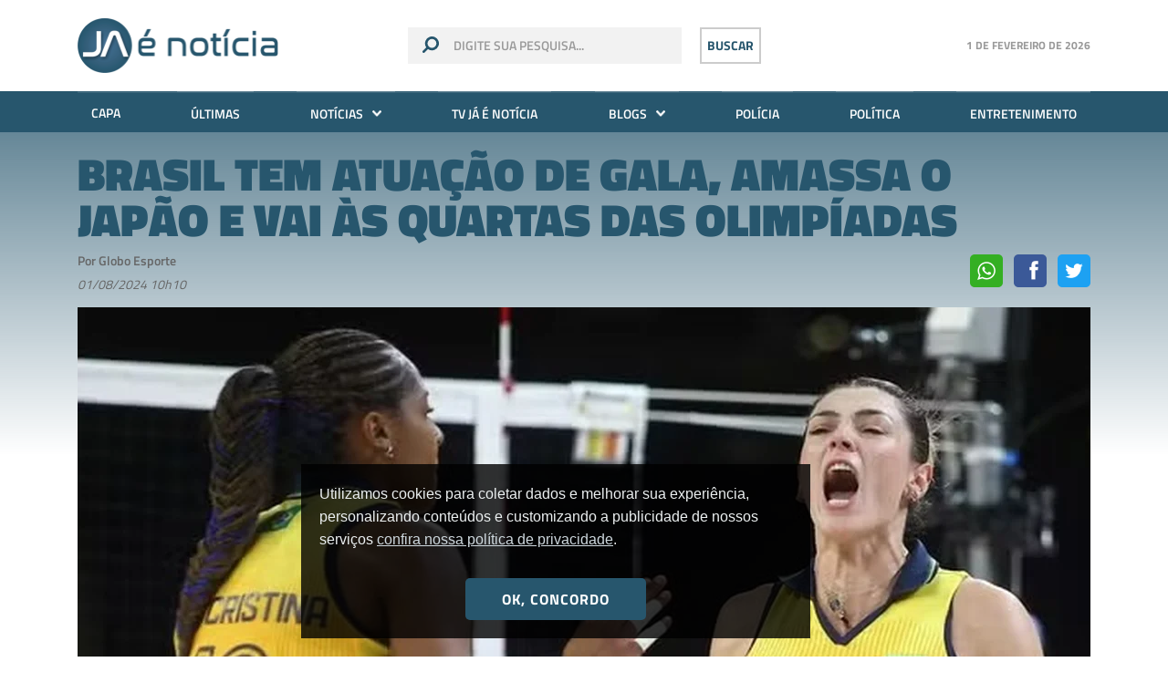

--- FILE ---
content_type: text/html; charset=UTF-8
request_url: https://www.jaenoticia.com.br/noticias/2024/08/01/124671-brasil-tem-atuacao-de-gala-amassa-o-japao-e-vai-as-quartas-das-olimpiadas
body_size: 10978
content:
<!doctype html>
<html lang="pt-br">
<head>
    <link rel="preconnect" href="https://securepubads.g.doubleclick.net">

    <meta charset="utf-8">
    <meta http-equiv="x-ua-compatible" content="ie=edge">
    <meta name="viewport" content="width=device-width, initial-scale=1, shrink-to-fit=no">
    <meta name="keywords" content="Notícias Arapiraca, Notícias de Arapiraca, Notícias de Alagoas, Notícias Alagoas, Acidente de Trânsito, Alagoas, Carnaval em Alagoas, Festa em Alagoas, Festa no Interior, Governo de Alagoas, Maceió, Morte em Alagoas, Notícias de Alagoas, Notícias do Interior de Alagoas, Penedo, Polícia, Polícia Alagoana, Polícia Civil, Polícia Militar, Política, Praia de Alagoas,  Saúde em Alagoas, Arapiraca, Turismo em Alagoas, Sites de Alagoas">
    <meta name="description" content="Na velocidade dos acontecimentos! Whatsapp (82) 99806-2288 - Portal Já é Notícia">
    <meta name="author" content="2i9 multiagência - www.2i9.com.br">
    <title>Brasil tem atuação de gala, amassa o Japão e vai às quartas das Olimpíadas - Já é notícia</title>
    <meta property="og:title" content="Brasil tem atuação de gala, amassa o Japão e vai às quartas das Olimpíadas">
    <meta property="og:description" content="Na velocidade dos acontecimentos! Whatsapp (82) 99806-2288 - Portal Já é Notícia">
    <meta property="og:image" content="https://img.jaenoticia.com.br/R6Vgq2l9aNHEGIqX1NAEim66lFQ=/1200x630/smart/s3.jaenoticia.com.br/uploads/imagens/volei-feminino.jpg">
    <meta property="og:url" content="https://jaenoticia.com.br/noticias/2024/08/01/124671-brasil-tem-atuacao-de-gala-amassa-o-japao-e-vai-as-quartas-das-olimpiadas">
    <meta property="og:image:width" content="1200">
    <meta property="og:image:height" content="630">
    <meta property="og:site_name" content="Já é Notícia">
    <meta property="og:type" content="website">
    <meta property="og:locale" content="pt_br">
    <meta property="fb:app_id" content="272376729814143">
    <link rel="amphtml" href="https://amp.jaenoticia.com.br/noticias/2024/08/01/124671-brasil-tem-atuacao-de-gala-amassa-o-japao-e-vai-as-quartas-das-olimpiadas" />
    <meta name="robots" content="index,follow">
    <link rel="apple-touch-icon" sizes="57x57" href="//s3.jaenoticia.com.br/assets/favicon/apple-icon-57x57.png">
    <link rel="apple-touch-icon" sizes="60x60" href="//s3.jaenoticia.com.br/assets/favicon/apple-icon-60x60.png">
    <link rel="apple-touch-icon" sizes="72x72" href="//s3.jaenoticia.com.br/assets/favicon/apple-icon-72x72.png">
    <link rel="apple-touch-icon" sizes="76x76" href="//s3.jaenoticia.com.br/assets/favicon/apple-icon-76x76.png">
    <link rel="apple-touch-icon" sizes="114x114" href="//s3.jaenoticia.com.br/assets/favicon/apple-icon-114x114.png">
    <link rel="apple-touch-icon" sizes="120x120" href="//s3.jaenoticia.com.br/assets/favicon/apple-icon-120x120.png">
    <link rel="apple-touch-icon" sizes="144x144" href="//s3.jaenoticia.com.br/assets/favicon/apple-icon-144x144.png">
    <link rel="apple-touch-icon" sizes="152x152" href="//s3.jaenoticia.com.br/assets/favicon/apple-icon-152x152.png">
    <link rel="apple-touch-icon" sizes="180x180" href="//s3.jaenoticia.com.br/assets/favicon/apple-icon-180x180.png">
    <link rel="icon" type="image/png" sizes="192x192"  href="//s3.jaenoticia.com.br/assets/favicon/android-icon-192x192.png">
    <link rel="icon" type="image/png" sizes="32x32" href="//s3.jaenoticia.com.br/assets/favicon/favicon-32x32.png">
    <link rel="icon" type="image/png" sizes="96x96" href="//s3.jaenoticia.com.br/assets/favicon/favicon-96x96.png">
    <link rel="icon" type="image/png" sizes="16x16" href="//s3.jaenoticia.com.br/assets/favicon/favicon-16x16.png">
    <link rel="manifest" href="//s3.jaenoticia.com.br/assets/favicon/manifest.json">
    <meta name="msapplication-TileColor" content="#ffffff">
    <meta name="msapplication-TileImage" content="//s3.jaenoticia.com.br/assets/favicon/ms-icon-144x144.png">
    <meta name="theme-color" content="#ffffff">
    <link href="//s3.jaenoticia.com.br/assets/css/style.css?v=1.2.0c" rel="stylesheet" />
    <style>
@media  screen and (max-width: 767px) {
    .banner.--side>div,.banner.--side>iframe,.banner.--side>img  {
    	float: none;
    	margin: auto;
    }
}
</style> 
    
    <script async src="https://securepubads.g.doubleclick.net/tag/js/gpt.js"></script>
    <script>
        window.googletag = window.googletag || {cmd: []};
        googletag.cmd.push(function() {
            googletag.defineSlot('/21969932072/v1_super_leader_board_topo', [[970, 250],[970, 90], [728, 90], [300, 100]], 'div-gpt-ad-1597856900323-0').addService(googletag.pubads());
            googletag.defineSlot('/21969932072/v1_flutuante_home', [[600, 600], [350, 350]], 'div-gpt-ad-1629751171875-0').addService(googletag.pubads());
            googletag.defineSlot('/21969932072/v1_arranha_ceu_lateral', [[300, 250], [300, 600]], 'div-gpt-ad-1597856448550-0').addService(googletag.pubads());
            googletag.defineSlot('/21969932072/v1_superbanner_central_internas', [[300, 100], [728, 90], [320, 50], [468, 60], [300, 50], [320, 100]], 'div-gpt-ad-1597856733957-0').addService(googletag.pubads());
            googletag.defineSlot('/21969932072/v1_superbanner_rodape', [[300, 50], [300, 100], [728, 90], [320, 100], [320, 50], [468, 60]], 'div-gpt-ad-1597856869740-0').addService(googletag.pubads());

        
        googletag.pubads().setTargeting('tipo_conteudo', ['noticias']);
	googletag.pubads().setTargeting('categoria', ['esporte']);

            googletag.pubads().enableSingleRequest();
            googletag.pubads().collapseEmptyDivs();
            googletag.enableServices();
        });
</script>
<script>
    (function(i,s,o,g,r,a,m){i['GoogleAnalyticsObject']=r;i[r]=i[r]||function(){
        (i[r].q=i[r].q||[]).push(arguments)},i[r].l=1*new Date();a=s.createElement(o),
        m=s.getElementsByTagName(o)[0];a.async=1;a.src=g;m.parentNode.insertBefore(a,m)
    })(window,document,'script','//www.google-analytics.com/analytics.js','ga');
    ga('create', 'UA-41229622-1', 'jaenoticia.com.br');
    ga('send', 'pageview');
</script>

<!-- <script defer data-domain="jaenoticia.com.br" src="https://plausible.dhost.cloud/js/plausible.js"></script> -->

<!-- Google tag (gtag.js) -->
<script async src="https://www.googletagmanager.com/gtag/js?id=UA-41229622-1"></script>
<script>
  window.dataLayer = window.dataLayer || [];
  function gtag(){dataLayer.push(arguments);}
  gtag('js', new Date());

  gtag('config', 'UA-41229622-1');
</script>

<!-- Google tag (gtag.js) --> 
<script async src="https://www.googletagmanager.com/gtag/js?id=G-XT0HGXM2BM"></script> 
<script> 
    window.dataLayer = window.dataLayer || []; 
    function gtag(){dataLayer.push(arguments);} 
    gtag('js', new Date()); gtag('config', 'G-XT0HGXM2BM'); 
</script>

<!-- <script async src="https://v3.denakop.com/denakop.js"></script>
<script>
    window.denakoptag = window.denakoptag || { cmd: [] };
    denakoptag.cmd.push(function () {
        denakoptag.setAccountId(10182);
    });
</script> -->



<!-- <script type="text/javascript">
    window._taboola = window._taboola || [];
    _taboola.push({homepage:'auto'});
    !function (e, f, u, i) {
    if (!document.getElementById(i)){
    e.async = 1;
    e.src = u;
    e.id = i;
    }
    f.parentNode.insertBefore(e, f);
    }(document.createElement('script'),
    document.getElementsByTagName('script')[0],
    '//cdn.taboola.com/libtrc/jaenoticia-network/loader.js',
    'tb_loader_script');
    if(window.performance && typeof window.performance.mark == 'function')
    {window.performance.mark('tbl_ic');}
</script> -->

</head>
<body class="">
<div id="fb-root"></div>
<script async defer crossorigin="anonymous" src="https://connect.facebook.net/en_US/sdk.js#xfbml=1&version=v6.0"></script>
<div class="global">
	<!-- Start .header -->
	<header class="header">
		<div class="container">
			<div class="row align-items-center no-padding">
				<div class="col-4 col-sm-4 hide-desktop">
					<button class="responsive-open-menu" type="button">
						<img src="//s3.jaenoticia.com.br/assets/images/menu.png" alt="">
					</button>
				</div>
				<div class="col-4 col-sm-4 col-md-3">
					<a href="https://jaenoticia.com.br" class="header__logo"><img src="//s3.jaenoticia.com.br/assets/images/logo.png" alt=""></a>
				</div>
				<div class="col-4 col-sm-4 col-md-6 header-search-block">
					<form id="formulario_topo" action="https://jaenoticia.com.br/forms/pesquisar" method="GET" class="header__search show-desktop">
						<img src="//s3.jaenoticia.com.br/assets/images/search.svg" alt="">
						<input type="text" name="q" placeholder="digite sua pesquisa...">
						<input type="hidden" name="_token">
					</form>
					<button onclick="$('#formulario_topo').submit()" type="button" class="search-btn show-desktop">Buscar</button>
					<button class="search-btn__responsive hide-desktop"><img src="//s3.jaenoticia.com.br/assets/images/search.svg" alt=""></button>
				</div>
				<div class="col-12 col-sm-3 col-md-3 show-desktop">
					<div class="header-temperature">
						<h4><span></span></h4>
					</div>
				</div>
			</div>
		</div>
		<div class="header-menu show-desktop">
			<div class="container">
				<ul class="header__menu">
					<li><a href="https://jaenoticia.com.br">Capa</a></li>
					<li><a href="https://jaenoticia.com.br/ultimas">Últimas</a></li>
					<li class="has-submenu">
						<a href="https://jaenoticia.com.br/noticias/ultimas">Notícias <img src="//s3.jaenoticia.com.br/assets/images/arrow-down.png" /></a>
						<ul>
    							<li><a href="https://jaenoticia.com.br/noticias/arapiraca"><i class="icon-arrow-down"></i> Arapiraca</a></li>
        							<li><a href="https://jaenoticia.com.br/noticias/brasil-mundo"><i class="icon-arrow-down"></i> Brasil / Mundo</a></li>
        							<li><a href="https://jaenoticia.com.br/noticias/cidades"><i class="icon-arrow-down"></i> Cidades</a></li>
        							<li><a href="https://jaenoticia.com.br/noticias/ciencia"><i class="icon-arrow-down"></i> Ciência</a></li>
        							<li><a href="https://jaenoticia.com.br/noticias/curiosidades"><i class="icon-arrow-down"></i> Curiosidades</a></li>
        							<li><a href="https://jaenoticia.com.br/noticias/destaque"><i class="icon-arrow-down"></i> Destaque</a></li>
        							<li><a href="https://jaenoticia.com.br/noticias/educacao-cultura"><i class="icon-arrow-down"></i> Educação / Cultura</a></li>
        							<li><a href="https://jaenoticia.com.br/noticias/entretenimento"><i class="icon-arrow-down"></i> Entretenimento</a></li>
        							<li><a href="https://jaenoticia.com.br/noticias/esporte"><i class="icon-arrow-down"></i> Esporte</a></li>
        							<li><a href="https://jaenoticia.com.br/noticias/exclusiva"><i class="icon-arrow-down"></i> Exclusiva</a></li>
        							<li><a href="https://jaenoticia.com.br/noticias/justica"><i class="icon-arrow-down"></i> Justiça</a></li>
        							<li><a href="https://jaenoticia.com.br/noticias/maceio"><i class="icon-arrow-down"></i> Maceió</a></li>
        							<li><a href="https://jaenoticia.com.br/noticias/meio-ambiente"><i class="icon-arrow-down"></i> Meio ambiente</a></li>
        							<li><a href="https://jaenoticia.com.br/noticias/oportunidades"><i class="icon-arrow-down"></i> Oportunidades</a></li>
        							<li><a href="https://jaenoticia.com.br/noticias/policia"><i class="icon-arrow-down"></i> Polícia</a></li>
        							<li><a href="https://jaenoticia.com.br/noticias/politica"><i class="icon-arrow-down"></i> Política</a></li>
        							<li><a href="https://jaenoticia.com.br/noticias/saude"><i class="icon-arrow-down"></i> Saúde</a></li>
        							<li><a href="https://jaenoticia.com.br/noticias/solidariedade"><i class="icon-arrow-down"></i> Solidariedade</a></li>
        							<li><a href="https://jaenoticia.com.br/noticias/tecnologia"><i class="icon-arrow-down"></i> Tecnologia</a></li>
    						</ul>
					</li>
					<li><a href="https://jaenoticia.com.br/videos/ultimos">TV Já é Notícia</a></li>
					<li class="has-submenu">
						<a href="https://jaenoticia.com.br/blogs">Blogs <img src="//s3.jaenoticia.com.br/assets/images/arrow-down.png" /></a>
						<ul>
							<li><a href="https://jaenoticia.com.br/blogs/arena-do-concurseiro"><i class="icon-arrow-down"></i> Arena do Concurseiro</a></li>
							<li><a href="https://jaenoticia.com.br/blogs/bruno-euclides"><i class="icon-arrow-down"></i> Bruno Euclides</a></li>
							<li><a href="https://jaenoticia.com.br/blogs/camylla-sadoque"><i class="icon-arrow-down"></i> Camylla Sadoque</a></li>
							<li><a href="https://jaenoticia.com.br/blogs/clau-soares"><i class="icon-arrow-down"></i> Clau Soares</a></li>
							<li><a href="https://jaenoticia.com.br/blogs/delegado-cledson"><i class="icon-arrow-down"></i> DELEGADO CLEDSON</a></li>
							<li><a href="https://jaenoticia.com.br/blogs/dual"><i class="icon-arrow-down"></i> Dual</a></li>
							<li><a href="https://jaenoticia.com.br/blogs/educacao-em-foco-carla-emanuele"><i class="icon-arrow-down"></i> Educação em Foco - Carla Emanuele</a></li>
							<li><a href="https://jaenoticia.com.br/blogs/entre-fraldas-e-vozes"><i class="icon-arrow-down"></i> Entre fraldas e vozes</a></li>
							<li><a href="https://jaenoticia.com.br/blogs/gui-oliveira"><i class="icon-arrow-down"></i> Gui Oliveira</a></li>
							<li><a href="https://jaenoticia.com.br/blogs/hermes-carvalho"><i class="icon-arrow-down"></i> Hermes Carvalho</a></li>
							<li><a href="https://jaenoticia.com.br/blogs/hugo-almeida"><i class="icon-arrow-down"></i> Hugo Almeida</a></li>
							<li><a href="https://jaenoticia.com.br/blogs/loh-alves"><i class="icon-arrow-down"></i> Lôh Alves</a></li>
							<li><a href="https://jaenoticia.com.br/blogs/luciano-felizardo"><i class="icon-arrow-down"></i> Luciano Felizardo</a></li>
							<li><a href="https://jaenoticia.com.br/blogs/luz-do-espirito"><i class="icon-arrow-down"></i> Luz do Espírito</a></li>
							<li><a href="https://jaenoticia.com.br/blogs/marcio-pedro"><i class="icon-arrow-down"></i> Márcio Pedro</a></li>
							<li><a href="https://jaenoticia.com.br/blogs/marketing-digital-com-resultados"><i class="icon-arrow-down"></i> Marketing Digital com resultados</a></li>
							<li><a href="https://jaenoticia.com.br/blogs/mkt-e-real-marketing-pratico-e-eficaz-para-empreendedores"><i class="icon-arrow-down"></i> MKT é real: Marketing prático e eficaz para empreendedores</a></li>
							<li><a href="https://jaenoticia.com.br/blogs/mundo-corporativo"><i class="icon-arrow-down"></i> Mundo Corporativo</a></li>
							<li><a href="https://jaenoticia.com.br/blogs/paulo-cesar"><i class="icon-arrow-down"></i> Paulo César</a></li>
							<li><a href="https://jaenoticia.com.br/blogs/paulo-marcello"><i class="icon-arrow-down"></i> Paulo Marcello</a></li>
							<li><a href="https://jaenoticia.com.br/blogs/politica-em-pauta"><i class="icon-arrow-down"></i> Política em Pauta</a></li>
							<li><a href="https://jaenoticia.com.br/blogs/professor-thiago-abel"><i class="icon-arrow-down"></i> Professor Thiago Abel</a></li>
							<li><a href="https://jaenoticia.com.br/blogs/som-pop"><i class="icon-arrow-down"></i> Som POP</a></li>
						</ul>
					</li>
					<li><a href="https://jaenoticia.com.br/noticias/policia">Polícia</a></li>
					<li><a href="https://jaenoticia.com.br/noticias/politica">Política</a></li>
					<li><a href="https://jaenoticia.com.br/noticias/entretenimento">Entretenimento</a></li>
				</ul>
			</div>
		</div>
	</header>
	<div class="header-temperature --responsive hide-desktop">
		<h4><span></span></h4>
	</div>
	<!-- End .header -->
	<main class="main-content news">
		<header class="news-header">
			<div class="container">
				<div class="row">
					<div class="col-12 col-sm-12 no-padding">
						<div id="banner"></div>
<script>
	document.getElementById('banner').innerHTML = "<div class='ad --large'><div id='div-gpt-ad-1597856900323-0'><script>googletag.cmd.push(function() { googletag.display('div-gpt-ad-1597856900323-0'); });&lt;/script&gt;</div></div>";
</script> 

						<h1 class="news-header__title">Brasil tem atuação de gala, amassa o Japão e vai às quartas das Olimpíadas</h1>
						<div class="info">
							<div class="info__content hide-mobile">
								<span class="info__author">Por Globo Esporte</span>
								<span class="info__time">01/08/2024 10h10</span>
							</div>
							<div class="info__content --responsive hide-min-mobile">
								<span class="info__author">Por Globo Esporte</span>
								<span class="info__time">01/08/2024 10h10</span>
							</div>
							<div class="header__social --share">
								<div class="ssk-group" id="social_share_noticiasa" data-url="http://jaenoticia.com.br/permalink/no-124671" data-text="Brasil tem atuação de gala, amassa o Japão e vai às quartas das Olimpíadas" data-twitter-via="jaenoticiaal">
									<a target="_blank" href="https://wa.me/?text=http%3A%2F%2Fjaenoticia.com.br%2Fpermalink%2Fno-124671+Brasil+tem+atua%C3%A7%C3%A3o+de+gala%2C+amassa+o+Jap%C3%A3o+e+vai+%C3%A0s+quartas+das+Olimp%C3%ADadas" class="ssk ssk-whatsapp"></a>
									<a href="" class="ssk ssk-facebook"></a>
									<a href="" class="ssk ssk-twitter"></a>
								</div>
							</div>
						</div>
                        <figure>
                            <picture>
                                <source media="(max-width: 575px)" srcset="//img.jaenoticia.com.br/QA-GqM5JsEknwZGKcUz_93LE21Y=/535x300/smart/s3.jaenoticia.com.br/uploads/imagens/volei-feminino.jpg">
                                <source media="(min-width: 576px) and (max-width: 767px)" srcset="//img.jaenoticia.com.br/Um2ueDf-bttWxPqCA3EszPWZvnA=/500x300/smart/s3.jaenoticia.com.br/uploads/imagens/volei-feminino.jpg">
                                <source media="(min-width: 768px) and (max-width: 991px)" srcset="//img.jaenoticia.com.br/LcVINbaLCOqhfhAmnaLI0FBvSAU=/690x404/smart/s3.jaenoticia.com.br/uploads/imagens/volei-feminino.jpg">
                                <source media="(min-width: 992px) and (max-width: 1023px)" srcset="//img.jaenoticia.com.br/JcS5Ddu0o7huYLHFHBGjpJN7ZH0=/930x544/smart/s3.jaenoticia.com.br/uploads/imagens/volei-feminino.jpg">
                                <source media="(min-width: 1024px) and (max-width: 1199px)" srcset="//img.jaenoticia.com.br/JcS5Ddu0o7huYLHFHBGjpJN7ZH0=/930x544/smart/s3.jaenoticia.com.br/uploads/imagens/volei-feminino.jpg">
                                <img src="//img.jaenoticia.com.br/2ZK515uIlScswgy-7HLEvjv8OsA=/1110x650/smart/s3.jaenoticia.com.br/uploads/imagens/volei-feminino.jpg" alt="Brasil tem atuação de gala, amassa o Japão e vai às quartas das Olimpíadas">
                            </picture>
							<figcaption>Rosamaria e Ana Cristina vibram - Foto: (Foto: Luiza Moraes/COB)</figcaption>
						</figure>
					</div>
				</div>
			</div>
		</header>
		<section class="news-content">
			<div class="container">
				<div style="display:table;margin:30px auto 0;max-width:300px">
					<div data-premium=""  data-adunit="JA_E_NOTICIA_ABAIXO_TITULO" data-sizes-desktop="[[300,250]]"></div>
				</div>
				<div class="row">
					<div class="col-12 col-sm-12 col-md-8 --mobile --content pt-4">
						<div><p style="text-align: justify;">O Brasil deu um show de vôlei nesta quinta-feira (1). Bem em todos os fundamentos, a seleção verde e amarela dominou o Japão, adversário tradicionalmente complicado, venceu por 3 sets a 0 e avançou às quartas de final das Olimpíadas de Paris. <br><br><br>As parciais do jogo foram de 25/20, 25/17 e 25/18. <br><br><br>Já garantido nas quartas de final, o Brasil vai fazer um duelo importante com a Polônia para fechar a fase inicial das Olimpíadas. O confronto de domingo (4), às 16h (de Brasília), definirá o primeiro colocado do Grupo B. <br><br><br>Para apagar o fantasma do passado <br><br><br>O Brasil chegou às Olimpíadas engasgado com o Japão. A seleção asiática tinha sido responsável pela derrota brasileira nas semifinais da Liga das Nações de 2024. Mas agora já passou. O resultado desta quinta não é uma simples vitória, mas uma demonstração de força da equipe verde e amarela, que teve atuação de gala e amassou um adversário incômodo.<br><br><br>Como foi o jogo<br><br><br>A partida começou com o equilíbrio que se esperava, mas sem tantos ralis longos. Concentrado, especialmente na defesa, o Brasil não deixou o Japão descolar no placar em nenhum momento. Ainda conseguiu acelerar o ritmo na reta final, com eficiência em contra-ataques e contribuições importantes do bloqueio. A parcial teve placar de 25 a 20.<br><br><br>O segundo set foi outra parcial de altíssimo nível do Brasil! Com ótimo volume de jogo, a seleção verde e amarela comandou o placar desde o início e não deu chances ao Japão, vencendo por 25 a 17. Para bater as japonesas, é preciso jogar como elas, com dedicação total na defesa. Brasileiras também foram bem no ataque, fugindo do bloqueio adversário.<br><br><br>A última parcial foi a cereja do bolo, que coroou a grande atuação do Brasil contra o Japão. Depois de um início equilibrado, a seleção verde e amarela deslanchou e venceu com tranquilidade, por 25 a 18. A defesa funcionou bem, a recepção cometeu poucos erros, os contra-ataques foram aproveitados, e o bloqueio apareceu. Desempenho impecável das brasileiras em Paris e vaga nas quartas de final garantida!</p></div>
						<input type="hidden" id="track" value="/track/no-124671">
						<div class="ad --medium">
	<div class="row">
		<div class="col-12 col-sm-12">
			<div id='div-gpt-ad-1597856733957-0'><script>googletag.cmd.push(function() { googletag.display('div-gpt-ad-1597856733957-0'); });</script></div>
		</div>
	</div>
</div>						<div class="social-block">
							<span>Compartilhe</span>
							<div class="header__social --share">
								<div class="ssk-group ssk-round" id="social_share_noticiasa" data-url="http://jaenoticia.com.br/permalink/no-124671" data-text="Brasil tem atuação de gala, amassa o Japão e vai às quartas das Olimpíadas" data-twitter-via="jaenoticiaal">
									<a target="_blank" href="https://wa.me/?text=http%3A%2F%2Fjaenoticia.com.br%2Fpermalink%2Fno-124671+Brasil+tem+atua%C3%A7%C3%A3o+de+gala%2C+amassa+o+Jap%C3%A3o+e+vai+%C3%A0s+quartas+das+Olimp%C3%ADadas" class="ssk ssk-whatsapp"></a>
									<a href="" class="ssk ssk-facebook"></a>
									<a href="" class="ssk ssk-twitter"></a>
								</div>
							</div>
						</div>
						
					<div class="col-12 col-sm-12 col-md-12 --mobile --content pt-4">
						<div id="taboola-below-article-thumbnails"></div>
					</div>

					</div>
					<div class="col-12 col-sm-12 col-md-4 --mobile">
						<div class="banner --side hide-banner-small">
	<div id='div-gpt-ad-1597856448550-0'><script>googletag.cmd.push(function() { googletag.display('div-gpt-ad-1597856448550-0'); });</script></div>
</div>						<div class="block-default block-news side-left">
	<h1>Últimas Notícias</h1>
	<a href="https://jaenoticia.com.br/noticias/2026/02/01/143570-csa-vence-o-cse-com-penalti-polemico-e-segue-vivo-na-briga-pela-lideranca-do-alagoano" class="block-news__item">
		<figure>
			<img src="//img.jaenoticia.com.br/zWsOCbe-0s53gHzfUoYw0KNq0-Y=/680x450/smart/s3.jaenoticia.com.br/uploads/imagens/img-20260201-wa0271.jpg" alt="CSA vence o CSE com pênalti polêmico e segue vivo na briga pela liderança do Alagoano">
		</figure>
		<div class="block-news__info">
			<span class="block-news__category">Esporte</span>
			<h4 class="block-news__title">CSA vence o CSE com pênalti polêmico e segue vivo na briga pela liderança do Alagoano</h4>
		</div>
	</a>
	<a href="https://jaenoticia.com.br/noticias/2026/02/01/143569-dois-jovens-sao-flagrados-com-maconha-durante-ronda-policial-em-arapiraca" class="block-news__item">
		<figure>
			<img src="//img.jaenoticia.com.br/7u3uuX0YoLfK0EdZQ6ncKfQIj5o=/680x450/smart/s3.jaenoticia.com.br/uploads/imagens/img-20260201-wa0254.jpg" alt="Dois jovens são flagrados com maconha durante ronda policial em Arapiraca">
		</figure>
		<div class="block-news__info">
			<span class="block-news__category">Polícia</span>
			<h4 class="block-news__title">Dois jovens são flagrados com maconha durante ronda policial em Arapiraca</h4>
		</div>
	</a>
	<a href="https://jaenoticia.com.br/noticias/2026/02/01/143568-centenas-de-pessoas-em-sao-paulo-pedem-justica-pelo-cao-orelha" class="block-news__item">
		<figure>
			<img src="//img.jaenoticia.com.br/-tw2pqvTpkGsTO-_vx1UDcOvnx8=/680x450/smart/s3.jaenoticia.com.br/uploads/imagens/quem-merecia-viver-esta-morto-e-quem-matou-foi-para-a-disney-1.webp" alt="Centenas de pessoas em São Paulo pedem justiça pelo cão Orelha">
		</figure>
		<div class="block-news__info">
			<span class="block-news__category">Brasil / Mundo</span>
			<h4 class="block-news__title">Centenas de pessoas em São Paulo pedem justiça pelo cão Orelha</h4>
		</div>
	</a>
	<a href="https://jaenoticia.com.br/noticias/2026/02/01/143567-pm-cumpre-mandado-de-prisao-e-prende-dupla-que-usava-arma-de-airsoft-para-cometer-roubos" class="block-news__item">
		<figure>
			<img src="//img.jaenoticia.com.br/E9Au1Kb4tKNl6mrtc24Dj1-v6Vs=/680x450/smart/s3.jaenoticia.com.br/uploads/imagens/pm-cumpre-mandado-de-prisao-e-prende-dupla-que-usava-arma-de-airsoft-para-cometer-roubos.jpeg" alt="PM cumpre mandado de prisão e prende dupla que usava arma de airsoft para cometer roubos">
		</figure>
		<div class="block-news__info">
			<span class="block-news__category">Polícia</span>
			<h4 class="block-news__title">PM cumpre mandado de prisão e prende dupla que usava arma de airsoft para cometer roubos</h4>
		</div>
	</a>
	<a href="https://jaenoticia.com.br/noticias/2026/02/01/143566-condutor-de-cacamba-e-preso-pela-pm-apos-flagrante-de-crime-ambiental-em-maceio" class="block-news__item">
		<figure>
			<img src="//img.jaenoticia.com.br/BCNgL6Eco_RseLNqvsY2u1ueRLc=/680x450/smart/s3.jaenoticia.com.br/uploads/imagens/condutor-de-cacamba-e-preso-pela-pm-apos-flagrante-de-crime-ambiental-em-maceio.jpeg" alt="Condutor de caçamba é preso pela PM após flagrante de crime ambiental em Maceió">
		</figure>
		<div class="block-news__info">
			<span class="block-news__category">Maceió</span>
			<h4 class="block-news__title">Condutor de caçamba é preso pela PM após flagrante de crime ambiental em Maceió</h4>
		</div>
	</a>
</div>						<div class="block-default block-news side-left">
	<h1>Vídeos mais vistos</h1>
	<a href="https://jaenoticia.com.br/videos/2021/12/15/289-homem-que-conduzia-motocicleta-pela-contramao-morre-ao-ter-veiculo-atingido-por-carro-em-arapiraca" class="block-videos__item">
		<figure>
			<picture>
			    <source media="(max-width: 575px)" srcset="//img.jaenoticia.com.br/1UVx0M7E2GjK6kZ431vBmtKie_k=/120x80/smart/s3.jaenoticia.com.br/uploads/imagens/whatsapp-image-2021-12-12-at-184052.jpeg">
			    <source media="(min-width: 576px) and (max-width: 767px)" srcset="//img.jaenoticia.com.br/1UVx0M7E2GjK6kZ431vBmtKie_k=/120x80/smart/s3.jaenoticia.com.br/uploads/imagens/whatsapp-image-2021-12-12-at-184052.jpeg">
			    <source media="(min-width: 768px) and (max-width: 991px)" srcset="//img.jaenoticia.com.br/1UVx0M7E2GjK6kZ431vBmtKie_k=/120x80/smart/s3.jaenoticia.com.br/uploads/imagens/whatsapp-image-2021-12-12-at-184052.jpeg">
			    <source media="(min-width: 992px) and (max-width: 1023px)" srcset="//img.jaenoticia.com.br/1UVx0M7E2GjK6kZ431vBmtKie_k=/120x80/smart/s3.jaenoticia.com.br/uploads/imagens/whatsapp-image-2021-12-12-at-184052.jpeg">
			    <source media="(min-width: 1024px) and (max-width: 1199px)" srcset="//img.jaenoticia.com.br/y0-96jINe9T6Rs2jCvDxErwIyxs=/120x100/smart/s3.jaenoticia.com.br/uploads/imagens/whatsapp-image-2021-12-12-at-184052.jpeg">
			    <img class="news-block__img" src="//img.jaenoticia.com.br/y0-96jINe9T6Rs2jCvDxErwIyxs=/120x100/smart/s3.jaenoticia.com.br/uploads/imagens/whatsapp-image-2021-12-12-at-184052.jpeg" alt="Homem que conduzia motocicleta pela contramão morre ao ter veículo atingido por carro, em Arapiraca">
			</picture>
		</figure>
		<div class="block-news__info">
			<span class="block-news__category">TV JÁ É</span>
			<h4 class="block-news__title">Homem que conduzia motocicleta pela contramão morre ao ter veículo atingido por carro, em Arapiraca</h4>
		</div>
	</a>
	<a href="https://jaenoticia.com.br/videos/2025/10/15/423-inauguracao-do-centro-de-convencoes-de-arapiraca" class="block-videos__item">
		<figure>
			<picture>
			    <source media="(max-width: 575px)" srcset="//img.jaenoticia.com.br/420okf8fvtaEvAnmlgqH4dOIPOs=/120x80/smart/s3.jaenoticia.com.br/uploads/imagens/img-0109-2.jpg">
			    <source media="(min-width: 576px) and (max-width: 767px)" srcset="//img.jaenoticia.com.br/420okf8fvtaEvAnmlgqH4dOIPOs=/120x80/smart/s3.jaenoticia.com.br/uploads/imagens/img-0109-2.jpg">
			    <source media="(min-width: 768px) and (max-width: 991px)" srcset="//img.jaenoticia.com.br/420okf8fvtaEvAnmlgqH4dOIPOs=/120x80/smart/s3.jaenoticia.com.br/uploads/imagens/img-0109-2.jpg">
			    <source media="(min-width: 992px) and (max-width: 1023px)" srcset="//img.jaenoticia.com.br/420okf8fvtaEvAnmlgqH4dOIPOs=/120x80/smart/s3.jaenoticia.com.br/uploads/imagens/img-0109-2.jpg">
			    <source media="(min-width: 1024px) and (max-width: 1199px)" srcset="//img.jaenoticia.com.br/0ex-3tjgN5bgtasWLZIEmwnYJt8=/120x100/smart/s3.jaenoticia.com.br/uploads/imagens/img-0109-2.jpg">
			    <img class="news-block__img" src="//img.jaenoticia.com.br/0ex-3tjgN5bgtasWLZIEmwnYJt8=/120x100/smart/s3.jaenoticia.com.br/uploads/imagens/img-0109-2.jpg" alt="Inauguração do Centro de Convenções de Arapiraca">
			</picture>
		</figure>
		<div class="block-news__info">
			<span class="block-news__category">TV JÁ É</span>
			<h4 class="block-news__title">Inauguração do Centro de Convenções de Arapiraca</h4>
		</div>
	</a>
	<a href="https://jaenoticia.com.br/videos/2026/01/27/455-delegado-detalha-prisao-de-autor-de-homicidio-no-bosque-das-arapiracas" class="block-videos__item">
		<figure>
			<picture>
			    <source media="(max-width: 575px)" srcset="//img.jaenoticia.com.br/LFGfltH6b8UyUONHYtRMDfCRyss=/120x80/smart/s3.jaenoticia.com.br/uploads/imagens/img-5781-1.jpeg">
			    <source media="(min-width: 576px) and (max-width: 767px)" srcset="//img.jaenoticia.com.br/LFGfltH6b8UyUONHYtRMDfCRyss=/120x80/smart/s3.jaenoticia.com.br/uploads/imagens/img-5781-1.jpeg">
			    <source media="(min-width: 768px) and (max-width: 991px)" srcset="//img.jaenoticia.com.br/LFGfltH6b8UyUONHYtRMDfCRyss=/120x80/smart/s3.jaenoticia.com.br/uploads/imagens/img-5781-1.jpeg">
			    <source media="(min-width: 992px) and (max-width: 1023px)" srcset="//img.jaenoticia.com.br/LFGfltH6b8UyUONHYtRMDfCRyss=/120x80/smart/s3.jaenoticia.com.br/uploads/imagens/img-5781-1.jpeg">
			    <source media="(min-width: 1024px) and (max-width: 1199px)" srcset="//img.jaenoticia.com.br/1wGkyLoSBjWEa2SnLiLGLRGYr_A=/120x100/smart/s3.jaenoticia.com.br/uploads/imagens/img-5781-1.jpeg">
			    <img class="news-block__img" src="//img.jaenoticia.com.br/1wGkyLoSBjWEa2SnLiLGLRGYr_A=/120x100/smart/s3.jaenoticia.com.br/uploads/imagens/img-5781-1.jpeg" alt="Delegado detalha prisão de autor de homicídio no Bosque das Arapiracas">
			</picture>
		</figure>
		<div class="block-news__info">
			<span class="block-news__category">TV JÁ É</span>
			<h4 class="block-news__title">Delegado detalha prisão de autor de homicídio no Bosque das Arapiracas</h4>
		</div>
	</a>
	<a href="https://jaenoticia.com.br/videos/2026/01/27/460-inauguracao-de-escola-no-capim" class="block-videos__item">
		<figure>
			<picture>
			    <source media="(max-width: 575px)" srcset="//img.jaenoticia.com.br/UGI5A2ggCYXCIfLFe6sHnHhhwBI=/120x80/smart/s3.jaenoticia.com.br/uploads/imagens/img-0109jpg-1.jpeg">
			    <source media="(min-width: 576px) and (max-width: 767px)" srcset="//img.jaenoticia.com.br/UGI5A2ggCYXCIfLFe6sHnHhhwBI=/120x80/smart/s3.jaenoticia.com.br/uploads/imagens/img-0109jpg-1.jpeg">
			    <source media="(min-width: 768px) and (max-width: 991px)" srcset="//img.jaenoticia.com.br/UGI5A2ggCYXCIfLFe6sHnHhhwBI=/120x80/smart/s3.jaenoticia.com.br/uploads/imagens/img-0109jpg-1.jpeg">
			    <source media="(min-width: 992px) and (max-width: 1023px)" srcset="//img.jaenoticia.com.br/UGI5A2ggCYXCIfLFe6sHnHhhwBI=/120x80/smart/s3.jaenoticia.com.br/uploads/imagens/img-0109jpg-1.jpeg">
			    <source media="(min-width: 1024px) and (max-width: 1199px)" srcset="//img.jaenoticia.com.br/8nEPxqYXx0qT5okURLVLSn3O308=/120x100/smart/s3.jaenoticia.com.br/uploads/imagens/img-0109jpg-1.jpeg">
			    <img class="news-block__img" src="//img.jaenoticia.com.br/8nEPxqYXx0qT5okURLVLSn3O308=/120x100/smart/s3.jaenoticia.com.br/uploads/imagens/img-0109jpg-1.jpeg" alt="Inauguração de escola no Capim">
			</picture>
		</figure>
		<div class="block-news__info">
			<span class="block-news__category">TV JÁ É</span>
			<h4 class="block-news__title">Inauguração de escola no Capim</h4>
		</div>
	</a>
	<a href="https://jaenoticia.com.br/videos/2026/01/27/457-29a-edicao-do-raizes-de-arapiraca" class="block-videos__item">
		<figure>
			<picture>
			    <source media="(max-width: 575px)" srcset="//img.jaenoticia.com.br/j0BLjDNd8rnnLJ7cTfsJcYDo3bE=/120x80/smart/s3.jaenoticia.com.br/uploads/imagens/img-0060-2.jpg">
			    <source media="(min-width: 576px) and (max-width: 767px)" srcset="//img.jaenoticia.com.br/j0BLjDNd8rnnLJ7cTfsJcYDo3bE=/120x80/smart/s3.jaenoticia.com.br/uploads/imagens/img-0060-2.jpg">
			    <source media="(min-width: 768px) and (max-width: 991px)" srcset="//img.jaenoticia.com.br/j0BLjDNd8rnnLJ7cTfsJcYDo3bE=/120x80/smart/s3.jaenoticia.com.br/uploads/imagens/img-0060-2.jpg">
			    <source media="(min-width: 992px) and (max-width: 1023px)" srcset="//img.jaenoticia.com.br/j0BLjDNd8rnnLJ7cTfsJcYDo3bE=/120x80/smart/s3.jaenoticia.com.br/uploads/imagens/img-0060-2.jpg">
			    <source media="(min-width: 1024px) and (max-width: 1199px)" srcset="//img.jaenoticia.com.br/_tBQLqstsqt4O6Bt_q6xEccbUxA=/120x100/smart/s3.jaenoticia.com.br/uploads/imagens/img-0060-2.jpg">
			    <img class="news-block__img" src="//img.jaenoticia.com.br/_tBQLqstsqt4O6Bt_q6xEccbUxA=/120x100/smart/s3.jaenoticia.com.br/uploads/imagens/img-0060-2.jpg" alt="29ª edição do Raízes de Arapiraca">
			</picture>
		</figure>
		<div class="block-news__info">
			<span class="block-news__category">TV JÁ É</span>
			<h4 class="block-news__title">29ª edição do Raízes de Arapiraca</h4>
		</div>
	</a>
</div>					</div>
				</div>
			</div>
		</section>
	</main>

<!-- advertising NBHQBalS6Kf_W2gef4lMC6YBUTxULYZPpXuACVxokaqMS0erBt9aQB1I0enipxu1zin4tpQzeeWkTrFU4UHrAA== -->
<!-- <script data-cfasync="false" type="text/javascript" id="clevernt">
(function (document, window) {
var c = document.createElement("script");
    c.type = "text/javascript"; c.async = !0; c.id = "CleverNTLoader49442";  c.setAttribute("data-target",window.name); c.setAttribute("data-callback","put-your-callback-macro-here");
    c.src = "//clevernt.com/scripts/ccc4a9f11190ddfd221f93949a09d912.min.js?20210323=" + Math.floor((new Date).getTime());
    var a = !1;
    try {
        a = parent.document.getElementsByTagName("script")[0] || document.getElementsByTagName("script")[0];
    } catch (e) {
        a = !1;
    }
    a || ( a = document.getElementsByTagName("head")[0] || document.getElementsByTagName("body")[0]);
    a.parentNode.insertBefore(c, a);
})(document, window);
</script> -->
<!-- end advertising -->

<footer class="footer">
		<button class="up">
			<img src="//s3.jaenoticia.com.br/assets/images/up.png" alt="Subir">
		</button>
		<div class="footer-block-menu">
			<div class="container">
				<div class="row">
					<div class="col-12 col-sm-4 footer-block-border">
						<img src="//s3.jaenoticia.com.br/assets/images/logo_branca.png" class="logo__footer" alt="Já é notícia">
						<div class="footer-block social-footer-block">
							<h4 class="header__social-title">Siga o já é notícia nas redes sociais</h4>
							<ul class="header__social">
								<li><a href="https://www.facebook.com/jaenoticia/" target="_blank"><i class="icon-facebook"></i></a></li>
								<li><a href="https://www.instagram.com/jaenoticia/" target="_blank"><i class="icon-instagram"></i></a></li>
							</ul>
						</div>
						<div class="footer-block --pad">
							<h4><a href="https://jaenoticia.com.br/politica-de-privacidade">Política de privacidade</a></h4>
						</div>
						<div class="footer-block --pad">
							<h4><a href="https://jaenoticia.com.br/expediente">Expediente</a></h4>
						</div>
						<div class="footer-block --pad">
							<img src="//s3.jaenoticia.com.br/assets/images/anuncie.png" alt="Anuncie">
							<h4><a href="https://jaenoticia.com.br/anuncie">Anuncie</a></h4>
						</div>
						<div class="footer-block --pad">
							<img src="//s3.jaenoticia.com.br/assets/images/suporte.png" alt="Fale conosco">
							<h4><a href="https://jaenoticia.com.br/fale-conosco">Fale conosco</a></h4>
						</div>
						<div class="footer-block --pad">
							<img src="//s3.jaenoticia.com.br/assets/images/phone.png" alt="Telefones">
							<h4>82 99806.2288</h4>
						</div>
						<div class="footer-block --pad">
							<h4>Contato Comercial: <br> (82) 99304.6245</h4>
						</div>
						<div class="footer-block --pad">
							<img width="20" height="20" src="/assets/images/email.png" alt="Email">
							<h4>Email: <a href="/cdn-cgi/l/email-protection" class="__cf_email__" data-cfemail="6e0d01001a0f1a012e040f0b00011a070d070f400d0103400c1c">[email&#160;protected]</a></h4>
						</div>
						<div class="footer-block --pad">
							<h4>Responsável técnico: <br> Daniela Palmeira</h4>
						</div>
						<div class="footer-block --pad">
							<h4>Endereço: <br> Rua José Alves Porto, 77, Bairro Novo Horizonte, Arapiraca - AL, CEP: 57.312-580</h4>
						</div>
					</div>
					<div class="col-8 col-sm-8 hide-mobile">
						<nav class="footer-nav">
							<ul class="footer-nav__list">
								<li>Notícias</li>
								<li><a href="https://jaenoticia.com.br/noticias/arapiraca">Arapiraca</a></li>
								<li><a href="https://jaenoticia.com.br/noticias/brasil-mundo">Brasil / Mundo</a></li>
								<li><a href="https://jaenoticia.com.br/noticias/cidades">Cidades</a></li>
								<li><a href="https://jaenoticia.com.br/noticias/ciencia">Ciência</a></li>
								<li><a href="https://jaenoticia.com.br/noticias/curiosidades">Curiosidades</a></li>
								<li><a href="https://jaenoticia.com.br/noticias/destaque">Destaque</a></li>
								<li><a href="https://jaenoticia.com.br/noticias/educacao-cultura">Educação / Cultura</a></li>
								<li><a href="https://jaenoticia.com.br/noticias/entretenimento">Entretenimento</a></li>
								<li><a href="https://jaenoticia.com.br/noticias/esporte">Esporte</a></li>
								<li><a href="https://jaenoticia.com.br/noticias/exclusiva">Exclusiva</a></li>
								<li><a href="https://jaenoticia.com.br/noticias/justica">Justiça</a></li>
								<li><a href="https://jaenoticia.com.br/noticias/maceio">Maceió</a></li>
								<li><a href="https://jaenoticia.com.br/noticias/meio-ambiente">Meio ambiente</a></li>
								<li><a href="https://jaenoticia.com.br/noticias/oportunidades">Oportunidades</a></li>
								<li><a href="https://jaenoticia.com.br/noticias/policia">Polícia</a></li>
								<li><a href="https://jaenoticia.com.br/noticias/politica">Política</a></li>
								<li><a href="https://jaenoticia.com.br/noticias/saude">Saúde</a></li>
								<li><a href="https://jaenoticia.com.br/noticias/solidariedade">Solidariedade</a></li>
								<li><a href="https://jaenoticia.com.br/noticias/tecnologia">Tecnologia</a></li>
							</ul>
							<ul class="footer-nav__list">
								<li>TV já é notícia</li>
								<li><a href="https://jaenoticia.com.br/videos/geral">Geral</a></li>
								<li><a href="https://jaenoticia.com.br/videos/moda-e-beleza">Moda e Beleza</a></li>
								<li><a href="https://jaenoticia.com.br/videos/tv-ja-e">TV JÁ É</a></li>
								<li><a href="https://jaenoticia.com.br/videos/vida-saudavel">Vida Saudável</a></li>
							</ul>
							<ul class="footer-nav__list">
								<li>Blogs</li>
								<li><a href="https://jaenoticia.com.br/blogs/arena-do-concurseiro">Arena do Concurseiro</a></li>
								<li><a href="https://jaenoticia.com.br/blogs/bruno-euclides">Bruno Euclides</a></li>
								<li><a href="https://jaenoticia.com.br/blogs/camylla-sadoque">Camylla Sadoque</a></li>
								<li><a href="https://jaenoticia.com.br/blogs/clau-soares">Clau Soares</a></li>
								<li><a href="https://jaenoticia.com.br/blogs/delegado-cledson">DELEGADO CLEDSON</a></li>
								<li><a href="https://jaenoticia.com.br/blogs/educacao-em-foco-carla-emanuele">Educação em Foco - Carla Emanuele</a></li>
								<li><a href="https://jaenoticia.com.br/blogs/entre-fraldas-e-vozes">Entre fraldas e vozes</a></li>
								<li><a href="https://jaenoticia.com.br/blogs/gui-oliveira">Gui Oliveira</a></li>
								<li><a href="https://jaenoticia.com.br/blogs/hermes-carvalho">Hermes Carvalho</a></li>
								<li><a href="https://jaenoticia.com.br/blogs/hugo-almeida">Hugo Almeida</a></li>
								<li><a href="https://jaenoticia.com.br/blogs/loh-alves">Lôh Alves</a></li>
								<li><a href="https://jaenoticia.com.br/blogs/luciano-felizardo">Luciano Felizardo</a></li>
								<li><a href="https://jaenoticia.com.br/blogs/luz-do-espirito">Luz do Espírito</a></li>
								<li><a href="https://jaenoticia.com.br/blogs/marcio-pedro">Márcio Pedro</a></li>
								<li><a href="https://jaenoticia.com.br/blogs/marketing-digital-com-resultados">Marketing Digital com resultados</a></li>
								<li><a href="https://jaenoticia.com.br/blogs/mkt-e-real-marketing-pratico-e-eficaz-para-empreendedores">MKT é real: Marketing prático e eficaz para empreendedores</a></li>
								<li><a href="https://jaenoticia.com.br/blogs/mundo-corporativo">Mundo Corporativo</a></li>
								<li><a href="https://jaenoticia.com.br/blogs/paulo-cesar">Paulo César</a></li>
								<li><a href="https://jaenoticia.com.br/blogs/paulo-marcello">Paulo Marcello</a></li>
								<li><a href="https://jaenoticia.com.br/blogs/professor-thiago-abel">Professor Thiago Abel</a></li>
								<li><a href="https://jaenoticia.com.br/blogs/som-pop">Som POP</a></li>
							</ul>
						</nav>
					</div>
				</div>
			</div>
		</div>
		<div class="footer-block-copyright">
			<div class="container">
				<div class="row">
					<div class="col-12 col-sm-42">
						<div class="footer__copyright">
							<span>© 2026 - Todos os direitos reservados</strong></span>
							<img src="//s3.jaenoticia.com.br/assets/images/logo_2i9.png" alt="">
						</div>
					</div>
				</div>
			</div>
		</div>
	</footer>
</div>
<div class="menu-responsive">
	<button class="hamburger --close hamburger--squeeze" type="button">
		<span class="hamburger-box">
			<span class="hamburger-inner"></span>
		</span>
	</button>
	<ul class="menu-responsive__list">
		<li><a href="https://jaenoticia.com.br">Capa</a></li>
		<li><a href="https://jaenoticia.com.br/ultimas">Últimas</a></li>
		<li><a href="https://jaenoticia.com.br/noticias/ultimas">Notícias</a></li>
		<li><a href="https://jaenoticia.com.br/videos/ultimos">TV Já é Notícia</a></li>
		<li><a href="https://jaenoticia.com.br/blogs">Blogs</a></li>
		<li><a href="https://jaenoticia.com.br/noticias/arapiraca">Arapiraca</a></li>
		<li><a href="https://jaenoticia.com.br/noticias/brasil-mundo">Brasil / Mundo</a></li>
		<li><a href="https://jaenoticia.com.br/noticias/cidades">Cidades</a></li>
		<li><a href="https://jaenoticia.com.br/noticias/ciencia">Ciência</a></li>
		<li><a href="https://jaenoticia.com.br/noticias/curiosidades">Curiosidades</a></li>
		<li><a href="https://jaenoticia.com.br/noticias/destaque">Destaque</a></li>
		<li><a href="https://jaenoticia.com.br/noticias/educacao-cultura">Educação / Cultura</a></li>
		<li><a href="https://jaenoticia.com.br/noticias/entretenimento">Entretenimento</a></li>
		<li><a href="https://jaenoticia.com.br/noticias/esporte">Esporte</a></li>
		<li><a href="https://jaenoticia.com.br/noticias/exclusiva">Exclusiva</a></li>
		<li><a href="https://jaenoticia.com.br/noticias/justica">Justiça</a></li>
		<li><a href="https://jaenoticia.com.br/noticias/maceio">Maceió</a></li>
		<li><a href="https://jaenoticia.com.br/noticias/meio-ambiente">Meio ambiente</a></li>
		<li><a href="https://jaenoticia.com.br/noticias/oportunidades">Oportunidades</a></li>
		<li><a href="https://jaenoticia.com.br/noticias/policia">Polícia</a></li>
		<li><a href="https://jaenoticia.com.br/noticias/politica">Política</a></li>
		<li><a href="https://jaenoticia.com.br/noticias/saude">Saúde</a></li>
		<li><a href="https://jaenoticia.com.br/noticias/solidariedade">Solidariedade</a></li>
		<li><a href="https://jaenoticia.com.br/noticias/tecnologia">Tecnologia</a></li>
	</ul>
</div>
<div class="search-modal">
	<div class="container">
		<button class="search-model__button">
			<i class="icon-close"></i>
		</button>
		<form action="https://jaenoticia.com.br/forms/pesquisar" id="formulario_menu" method="GET" class="search-form">
			<h1 class="font-special">Faça uma pesquisa</h1>
			<ul class="search-form__list">
				<li>
					<input class="font-special search-form__input" name="q" type="text" placeholder="Digite aqui o que deseja pesquisar" autofocus>
					<input type="hidden" name="_token">
				</li>
				<li>
					<button onclick="$('#formulario_menu').submit()" class="font-special" type="submit">Pesquisar</button>
				</li>
			</ul>
		</form>
	</div>
</div>

<!-- Banner de Cookies -->
<div id="cookies-banner" class="cookies-banner" style="display: none;">
	<div class="cookies-modal">
		<div class="cookies-content">
			<p>Utilizamos cookies para coletar dados e melhorar sua experiência, personalizando conteúdos e customizando a publicidade de nossos serviços <a href="https://jaenoticia.com.br/politica-de-privacidade" target="_blank">confira nossa política de privacidade</a>.</p>
			<button id="cookies-accept" class="cookies-button">OK, CONCORDO</button>
		</div>
	</div>
</div>

<style>
.cookies-banner {
	position: fixed;
	bottom: 20px;
	left: 50%;
	transform: translateX(-50%);
	z-index: 9999;
}

.cookies-modal {
	position: relative;
	background: #000000CC;
	padding: 20px;
	max-width: 620px;
	width: 90%;
	text-align: center;
}

.cookies-content p {
	color: #ecf0f1;
	font-size: 16px;
	line-height: 1.6;
	margin: 0 0 30px 0;
	font-family: Arial, sans-serif;
	text-align: start;
}

.cookies-content a {
	color: #CED8DE;
	text-decoration: underline;
}

.cookies-button {
	background: #27566D;
	color: white;
	border: none;
	border-radius: 5px;
	padding: 15px 40px;
	font-size: 16px;
	font-weight: bold;
	cursor: pointer;
	transition: all 0.3s ease;
	text-transform: uppercase;
	letter-spacing: 1px;
}

.cookies-button:hover {
	transform: translateY(-2px);
}

@media (max-width: 768px) {
	.cookies-modal {
		padding: 25px 20px;
		margin: 0 15px;
		width: calc(100vw - 30px);
		max-width: none;
	}
	
	.cookies-content p {
		font-size: 14px;
		margin: 0 0 20px 0;
	}
	
	.cookies-button {
		padding: 12px 30px;
		font-size: 14px;
		width: 100%;
		max-width: 250px;
	}
}

@media (max-width: 480px) {
	.cookies-banner {
		bottom: 10px;
	}
	
	.cookies-modal {
		padding: 20px 15px;
		margin: 0 10px;
		width: calc(100vw - 20px);
	}
	
	.cookies-content p {
		font-size: 13px;
		line-height: 1.5;
	}
}
</style>

<script data-cfasync="false" src="/cdn-cgi/scripts/5c5dd728/cloudflare-static/email-decode.min.js"></script><script>
document.addEventListener('DOMContentLoaded', function() {
	// Verificar se o usuário já aceitou os cookies
	if (!localStorage.getItem('cookies_aceitos')) {
		// Mostrar o banner após um pequeno delay
		setTimeout(function() {
			document.getElementById('cookies-banner').style.display = 'block';
		}, 1000);
	}
	
	// Event listener para o botão de aceitar
	document.getElementById('cookies-accept').addEventListener('click', function() {
		// Salvar no localStorage que o usuário aceitou
		localStorage.setItem('cookies_aceitos', 'true');
		
		// Ocultar o banner com animação suave
		var banner = document.getElementById('cookies-banner');
		banner.style.opacity = '0';
		banner.style.transition = 'opacity 0.3s ease';
		
		setTimeout(function() {
			banner.style.display = 'none';
		}, 300);
	});
});
</script><div data-domain="//s3.jaenoticia.com.br"></div>
<script>var domainCdn='//s3.jaenoticia.com.br';</script>
<script src="//s3.jaenoticia.com.br/assets/js/app.js?v=1.2.0c"></script>


<!-- <script async src=https://t.seedtag.com/t/5062-8109-01.js></script> -->
<!-- <script type="text/javascript">
window._taboola = window._taboola || [];
  _taboola.push({flush: true});
</script> -->



<!-- aqui -->


<!-- <script data-cfasync="false" type="text/javascript" id="clever-core">
/* <![CDATA[ */
    (function (document, window) {
        var a, c = document.createElement("script"), f = window.frameElement;

        c.id = "CleverCoreLoader49442";
        c.src = "https://scripts.cleverwebserver.com/b81f3b00de0efcf006389957c94f02e1.js";

        c.async = !0;
        c.type = "text/javascript";
        c.setAttribute("data-target", window.name || (f && f.getAttribute("id")));
        c.setAttribute("data-callback", "put-your-callback-function-here");
        c.setAttribute("data-callback-url-click", "put-your-click-macro-here");
        c.setAttribute("data-callback-url-view", "put-your-view-macro-here");

        try {
            a = parent.document.getElementsByTagName("script")[0] || document.getElementsByTagName("script")[0];
        } catch (e) {
            a = !1;
        }

        a || (a = document.getElementsByTagName("head")[0] || document.getElementsByTagName("body")[0]);
        a.parentNode.insertBefore(c, a);
    })(document, window);
/* ]]> */
</script> -->



<script defer src="https://static.cloudflareinsights.com/beacon.min.js/vcd15cbe7772f49c399c6a5babf22c1241717689176015" integrity="sha512-ZpsOmlRQV6y907TI0dKBHq9Md29nnaEIPlkf84rnaERnq6zvWvPUqr2ft8M1aS28oN72PdrCzSjY4U6VaAw1EQ==" data-cf-beacon='{"version":"2024.11.0","token":"f3159383277242038878b615d456137e","r":1,"server_timing":{"name":{"cfCacheStatus":true,"cfEdge":true,"cfExtPri":true,"cfL4":true,"cfOrigin":true,"cfSpeedBrain":true},"location_startswith":null}}' crossorigin="anonymous"></script>
</body>
</html>


--- FILE ---
content_type: text/html; charset=utf-8
request_url: https://www.google.com/recaptcha/api2/aframe
body_size: 266
content:
<!DOCTYPE HTML><html><head><meta http-equiv="content-type" content="text/html; charset=UTF-8"></head><body><script nonce="XajTVepuLeqbQ2BMteq1WA">/** Anti-fraud and anti-abuse applications only. See google.com/recaptcha */ try{var clients={'sodar':'https://pagead2.googlesyndication.com/pagead/sodar?'};window.addEventListener("message",function(a){try{if(a.source===window.parent){var b=JSON.parse(a.data);var c=clients[b['id']];if(c){var d=document.createElement('img');d.src=c+b['params']+'&rc='+(localStorage.getItem("rc::a")?sessionStorage.getItem("rc::b"):"");window.document.body.appendChild(d);sessionStorage.setItem("rc::e",parseInt(sessionStorage.getItem("rc::e")||0)+1);localStorage.setItem("rc::h",'1769985169123');}}}catch(b){}});window.parent.postMessage("_grecaptcha_ready", "*");}catch(b){}</script></body></html>

--- FILE ---
content_type: text/css
request_url: https://s3.jaenoticia.com.br/assets/css/style.css?v=1.2.0c
body_size: 67175
content:
/*!
 * Bootstrap v4.4.1 (https://getbootstrap.com/)
 * Copyright 2011-2019 The Bootstrap Authors
 * Copyright 2011-2019 Twitter, Inc.
 * Licensed under MIT (https://github.com/twbs/bootstrap/blob/master/LICENSE)
 */:root{--blue: #007bff;--indigo: #6610f2;--purple: #6f42c1;--pink: #e83e8c;--red: #dc3545;--orange: #fd7e14;--yellow: #ffc107;--green: #28a745;--teal: #20c997;--cyan: #17a2b8;--white: #fff;--gray: #6c757d;--gray-dark: #343a40;--primary: #007bff;--secondary: #6c757d;--success: #28a745;--info: #17a2b8;--warning: #ffc107;--danger: #dc3545;--light: #f8f9fa;--dark: #343a40;--breakpoint-xs: 0;--breakpoint-sm: 576px;--breakpoint-md: 768px;--breakpoint-lg: 992px;--breakpoint-xl: 1200px;--font-family-sans-serif: -apple-system, BlinkMacSystemFont, "Segoe UI", Roboto, "Helvetica Neue", Arial, "Noto Sans", sans-serif, "Apple Color Emoji", "Segoe UI Emoji", "Segoe UI Symbol", "Noto Color Emoji";--font-family-monospace: SFMono-Regular, Menlo, Monaco, Consolas, "Liberation Mono", "Courier New", monospace}*,*::before,*::after{-webkit-box-sizing:border-box;box-sizing:border-box}html{font-family:sans-serif;line-height:1.15;-webkit-text-size-adjust:100%;-webkit-tap-highlight-color:rgba(0,0,0,0)}article,aside,figcaption,figure,footer,header,hgroup,main,nav,section{display:block}body{margin:0;font-family:-apple-system,BlinkMacSystemFont,"Segoe UI",Roboto,"Helvetica Neue",Arial,"Noto Sans",sans-serif,"Apple Color Emoji","Segoe UI Emoji","Segoe UI Symbol","Noto Color Emoji";font-size:1rem;font-weight:400;line-height:1.5;color:#212529;text-align:left;background-color:#fff}[tabindex="-1"]:focus:not(:focus-visible){outline:0 !important}hr{-webkit-box-sizing:content-box;box-sizing:content-box;height:0;overflow:visible}h1,h2,h3,h4,h5,h6{margin-top:0;margin-bottom:.5rem}p{margin-top:0;margin-bottom:1rem}abbr[title],abbr[data-original-title]{text-decoration:underline;-webkit-text-decoration:underline dotted;text-decoration:underline dotted;cursor:help;border-bottom:0;text-decoration-skip-ink:none}address{margin-bottom:1rem;font-style:normal;line-height:inherit}ol,ul,dl{margin-top:0;margin-bottom:1rem}ol ol,ul ul,ol ul,ul ol{margin-bottom:0}dt{font-weight:700}dd{margin-bottom:.5rem;margin-left:0}blockquote{margin:0 0 1rem}b,strong{font-weight:bolder}small{font-size:80%}sub,sup{position:relative;font-size:75%;line-height:0;vertical-align:baseline}sub{bottom:-.25em}sup{top:-.5em}a{color:#007bff;text-decoration:none;background-color:transparent}a:hover{color:#0056b3;text-decoration:underline}a:not([href]){color:inherit;text-decoration:none}a:not([href]):hover{color:inherit;text-decoration:none}pre,code,kbd,samp{font-family:SFMono-Regular,Menlo,Monaco,Consolas,"Liberation Mono","Courier New",monospace;font-size:1em}pre{margin-top:0;margin-bottom:1rem;overflow:auto}figure{margin:0 0 1rem}img{vertical-align:middle;border-style:none}svg{overflow:hidden;vertical-align:middle}table{border-collapse:collapse}caption{padding-top:.75rem;padding-bottom:.75rem;color:#6c757d;text-align:left;caption-side:bottom}th{text-align:inherit}label{display:inline-block;margin-bottom:.5rem}button{border-radius:0}button:focus{outline:1px dotted;outline:5px auto -webkit-focus-ring-color}input,button,select,optgroup,textarea{margin:0;font-family:inherit;font-size:inherit;line-height:inherit}button,input{overflow:visible}button,select{text-transform:none}select{word-wrap:normal}button,[type="button"],[type="reset"],[type="submit"]{-webkit-appearance:button}button:not(:disabled),[type="button"]:not(:disabled),[type="reset"]:not(:disabled),[type="submit"]:not(:disabled){cursor:pointer}button::-moz-focus-inner,[type="button"]::-moz-focus-inner,[type="reset"]::-moz-focus-inner,[type="submit"]::-moz-focus-inner{padding:0;border-style:none}input[type="radio"],input[type="checkbox"]{-webkit-box-sizing:border-box;box-sizing:border-box;padding:0}input[type="date"],input[type="time"],input[type="datetime-local"],input[type="month"]{-webkit-appearance:listbox}textarea{overflow:auto;resize:vertical}fieldset{min-width:0;padding:0;margin:0;border:0}legend{display:block;width:100%;max-width:100%;padding:0;margin-bottom:.5rem;font-size:1.5rem;line-height:inherit;color:inherit;white-space:normal}progress{vertical-align:baseline}[type="number"]::-webkit-inner-spin-button,[type="number"]::-webkit-outer-spin-button{height:auto}[type="search"]{outline-offset:-2px;-webkit-appearance:none}[type="search"]::-webkit-search-decoration{-webkit-appearance:none}::-webkit-file-upload-button{font:inherit;-webkit-appearance:button}output{display:inline-block}summary{display:list-item;cursor:pointer}template{display:none}[hidden]{display:none !important}h1,h2,h3,h4,h5,h6,.h1,.h2,.h3,.h4,.h5,.h6{margin-bottom:.5rem;font-weight:500;line-height:1.2}h1,.h1{font-size:2.5rem}h2,.h2{font-size:2rem}h3,.h3{font-size:1.75rem}h4,.h4{font-size:1.5rem}h5,.h5{font-size:1.25rem}h6,.h6{font-size:1rem}.lead{font-size:1.25rem;font-weight:300}.display-1{font-size:6rem;font-weight:300;line-height:1.2}.display-2{font-size:5.5rem;font-weight:300;line-height:1.2}.display-3{font-size:4.5rem;font-weight:300;line-height:1.2}.display-4{font-size:3.5rem;font-weight:300;line-height:1.2}hr{margin-top:1rem;margin-bottom:1rem;border:0;border-top:1px solid rgba(0,0,0,0.1)}small,.small{font-size:80%;font-weight:400}mark,.mark{padding:.2em;background-color:#fcf8e3}.list-unstyled{padding-left:0;list-style:none}.list-inline{padding-left:0;list-style:none}.list-inline-item{display:inline-block}.list-inline-item:not(:last-child){margin-right:.5rem}.initialism{font-size:90%;text-transform:uppercase}.blockquote{margin-bottom:1rem;font-size:1.25rem}.blockquote-footer{display:block;font-size:80%;color:#6c757d}.blockquote-footer::before{content:"\2014\00A0"}.img-fluid{max-width:100%;height:auto}.img-thumbnail{padding:.25rem;background-color:#fff;border:1px solid #dee2e6;border-radius:.25rem;max-width:100%;height:auto}.figure{display:inline-block}.figure-img{margin-bottom:.5rem;line-height:1}.figure-caption{font-size:90%;color:#6c757d}code{font-size:87.5%;color:#e83e8c;word-wrap:break-word}a>code{color:inherit}kbd{padding:.2rem .4rem;font-size:87.5%;color:#fff;background-color:#212529;border-radius:.2rem}kbd kbd{padding:0;font-size:100%;font-weight:700}pre{display:block;font-size:87.5%;color:#212529}pre code{font-size:inherit;color:inherit;word-break:normal}.pre-scrollable{max-height:340px;overflow-y:scroll}.container{width:100%;padding-right:15px;padding-left:15px;margin-right:auto;margin-left:auto}@media (min-width: 576px){.container{max-width:540px}}@media (min-width: 768px){.container{max-width:720px}}@media (min-width: 992px){.container{max-width:960px}}@media (min-width: 1200px){.container{max-width:1140px}}.container-fluid,.container-sm,.container-md,.container-lg,.container-xl{width:100%;padding-right:15px;padding-left:15px;margin-right:auto;margin-left:auto}@media (min-width: 576px){.container,.container-sm{max-width:540px}}@media (min-width: 768px){.container,.container-sm,.container-md{max-width:720px}}@media (min-width: 992px){.container,.container-sm,.container-md,.container-lg{max-width:960px}}@media (min-width: 1200px){.container,.container-sm,.container-md,.container-lg,.container-xl{max-width:1140px}}.row{display:-webkit-box;display:-ms-flexbox;display:flex;-ms-flex-wrap:wrap;flex-wrap:wrap;margin-right:-15px;margin-left:-15px}.no-gutters{margin-right:0;margin-left:0}.no-gutters>.col,.no-gutters>[class*="col-"]{padding-right:0;padding-left:0}.col-1,.col-2,.col-3,.col-4,.col-5,.col-6,.col-7,.col-8,.col-9,.col-10,.col-11,.col-12,.col,.col-auto,.col-sm-1,.col-sm-2,.col-sm-3,.col-sm-4,.col-sm-5,.col-sm-6,.col-sm-7,.col-sm-8,.col-sm-9,.col-sm-10,.col-sm-11,.col-sm-12,.col-sm,.col-sm-auto,.col-md-1,.col-md-2,.col-md-3,.col-md-4,.col-md-5,.col-md-6,.col-md-7,.col-md-8,.col-md-9,.col-md-10,.col-md-11,.col-md-12,.col-md,.col-md-auto,.col-lg-1,.col-lg-2,.col-lg-3,.col-lg-4,.col-lg-5,.col-lg-6,.col-lg-7,.col-lg-8,.col-lg-9,.col-lg-10,.col-lg-11,.col-lg-12,.col-lg,.col-lg-auto,.col-xl-1,.col-xl-2,.col-xl-3,.col-xl-4,.col-xl-5,.col-xl-6,.col-xl-7,.col-xl-8,.col-xl-9,.col-xl-10,.col-xl-11,.col-xl-12,.col-xl,.col-xl-auto{position:relative;width:100%;padding-right:15px;padding-left:15px}.col{-ms-flex-preferred-size:0;flex-basis:0;-webkit-box-flex:1;-ms-flex-positive:1;flex-grow:1;max-width:100%}.row-cols-1>*{-webkit-box-flex:0;-ms-flex:0 0 100%;flex:0 0 100%;max-width:100%}.row-cols-2>*{-webkit-box-flex:0;-ms-flex:0 0 50%;flex:0 0 50%;max-width:50%}.row-cols-3>*{-webkit-box-flex:0;-ms-flex:0 0 33.33333%;flex:0 0 33.33333%;max-width:33.33333%}.row-cols-4>*{-webkit-box-flex:0;-ms-flex:0 0 25%;flex:0 0 25%;max-width:25%}.row-cols-5>*{-webkit-box-flex:0;-ms-flex:0 0 20%;flex:0 0 20%;max-width:20%}.row-cols-6>*{-webkit-box-flex:0;-ms-flex:0 0 16.66667%;flex:0 0 16.66667%;max-width:16.66667%}.col-auto{-webkit-box-flex:0;-ms-flex:0 0 auto;flex:0 0 auto;width:auto;max-width:100%}.col-1{-webkit-box-flex:0;-ms-flex:0 0 8.33333%;flex:0 0 8.33333%;max-width:8.33333%}.col-2{-webkit-box-flex:0;-ms-flex:0 0 16.66667%;flex:0 0 16.66667%;max-width:16.66667%}.col-3{-webkit-box-flex:0;-ms-flex:0 0 25%;flex:0 0 25%;max-width:25%}.col-4{-webkit-box-flex:0;-ms-flex:0 0 33.33333%;flex:0 0 33.33333%;max-width:33.33333%}.col-5{-webkit-box-flex:0;-ms-flex:0 0 41.66667%;flex:0 0 41.66667%;max-width:41.66667%}.col-6{-webkit-box-flex:0;-ms-flex:0 0 50%;flex:0 0 50%;max-width:50%}.col-7{-webkit-box-flex:0;-ms-flex:0 0 58.33333%;flex:0 0 58.33333%;max-width:58.33333%}.col-8{-webkit-box-flex:0;-ms-flex:0 0 66.66667%;flex:0 0 66.66667%;max-width:66.66667%}.col-9{-webkit-box-flex:0;-ms-flex:0 0 75%;flex:0 0 75%;max-width:75%}.col-10{-webkit-box-flex:0;-ms-flex:0 0 83.33333%;flex:0 0 83.33333%;max-width:83.33333%}.col-11{-webkit-box-flex:0;-ms-flex:0 0 91.66667%;flex:0 0 91.66667%;max-width:91.66667%}.col-12{-webkit-box-flex:0;-ms-flex:0 0 100%;flex:0 0 100%;max-width:100%}.order-first{-webkit-box-ordinal-group:0;-ms-flex-order:-1;order:-1}.order-last{-webkit-box-ordinal-group:14;-ms-flex-order:13;order:13}.order-0{-webkit-box-ordinal-group:1;-ms-flex-order:0;order:0}.order-1{-webkit-box-ordinal-group:2;-ms-flex-order:1;order:1}.order-2{-webkit-box-ordinal-group:3;-ms-flex-order:2;order:2}.order-3{-webkit-box-ordinal-group:4;-ms-flex-order:3;order:3}.order-4{-webkit-box-ordinal-group:5;-ms-flex-order:4;order:4}.order-5{-webkit-box-ordinal-group:6;-ms-flex-order:5;order:5}.order-6{-webkit-box-ordinal-group:7;-ms-flex-order:6;order:6}.order-7{-webkit-box-ordinal-group:8;-ms-flex-order:7;order:7}.order-8{-webkit-box-ordinal-group:9;-ms-flex-order:8;order:8}.order-9{-webkit-box-ordinal-group:10;-ms-flex-order:9;order:9}.order-10{-webkit-box-ordinal-group:11;-ms-flex-order:10;order:10}.order-11{-webkit-box-ordinal-group:12;-ms-flex-order:11;order:11}.order-12{-webkit-box-ordinal-group:13;-ms-flex-order:12;order:12}.offset-1{margin-left:8.33333%}.offset-2{margin-left:16.66667%}.offset-3{margin-left:25%}.offset-4{margin-left:33.33333%}.offset-5{margin-left:41.66667%}.offset-6{margin-left:50%}.offset-7{margin-left:58.33333%}.offset-8{margin-left:66.66667%}.offset-9{margin-left:75%}.offset-10{margin-left:83.33333%}.offset-11{margin-left:91.66667%}@media (min-width: 576px){.col-sm{-ms-flex-preferred-size:0;flex-basis:0;-webkit-box-flex:1;-ms-flex-positive:1;flex-grow:1;max-width:100%}.row-cols-sm-1>*{-webkit-box-flex:0;-ms-flex:0 0 100%;flex:0 0 100%;max-width:100%}.row-cols-sm-2>*{-webkit-box-flex:0;-ms-flex:0 0 50%;flex:0 0 50%;max-width:50%}.row-cols-sm-3>*{-webkit-box-flex:0;-ms-flex:0 0 33.33333%;flex:0 0 33.33333%;max-width:33.33333%}.row-cols-sm-4>*{-webkit-box-flex:0;-ms-flex:0 0 25%;flex:0 0 25%;max-width:25%}.row-cols-sm-5>*{-webkit-box-flex:0;-ms-flex:0 0 20%;flex:0 0 20%;max-width:20%}.row-cols-sm-6>*{-webkit-box-flex:0;-ms-flex:0 0 16.66667%;flex:0 0 16.66667%;max-width:16.66667%}.col-sm-auto{-webkit-box-flex:0;-ms-flex:0 0 auto;flex:0 0 auto;width:auto;max-width:100%}.col-sm-1{-webkit-box-flex:0;-ms-flex:0 0 8.33333%;flex:0 0 8.33333%;max-width:8.33333%}.col-sm-2{-webkit-box-flex:0;-ms-flex:0 0 16.66667%;flex:0 0 16.66667%;max-width:16.66667%}.col-sm-3{-webkit-box-flex:0;-ms-flex:0 0 25%;flex:0 0 25%;max-width:25%}.col-sm-4{-webkit-box-flex:0;-ms-flex:0 0 33.33333%;flex:0 0 33.33333%;max-width:33.33333%}.col-sm-5{-webkit-box-flex:0;-ms-flex:0 0 41.66667%;flex:0 0 41.66667%;max-width:41.66667%}.col-sm-6{-webkit-box-flex:0;-ms-flex:0 0 50%;flex:0 0 50%;max-width:50%}.col-sm-7{-webkit-box-flex:0;-ms-flex:0 0 58.33333%;flex:0 0 58.33333%;max-width:58.33333%}.col-sm-8{-webkit-box-flex:0;-ms-flex:0 0 66.66667%;flex:0 0 66.66667%;max-width:66.66667%}.col-sm-9{-webkit-box-flex:0;-ms-flex:0 0 75%;flex:0 0 75%;max-width:75%}.col-sm-10{-webkit-box-flex:0;-ms-flex:0 0 83.33333%;flex:0 0 83.33333%;max-width:83.33333%}.col-sm-11{-webkit-box-flex:0;-ms-flex:0 0 91.66667%;flex:0 0 91.66667%;max-width:91.66667%}.col-sm-12{-webkit-box-flex:0;-ms-flex:0 0 100%;flex:0 0 100%;max-width:100%}.order-sm-first{-webkit-box-ordinal-group:0;-ms-flex-order:-1;order:-1}.order-sm-last{-webkit-box-ordinal-group:14;-ms-flex-order:13;order:13}.order-sm-0{-webkit-box-ordinal-group:1;-ms-flex-order:0;order:0}.order-sm-1{-webkit-box-ordinal-group:2;-ms-flex-order:1;order:1}.order-sm-2{-webkit-box-ordinal-group:3;-ms-flex-order:2;order:2}.order-sm-3{-webkit-box-ordinal-group:4;-ms-flex-order:3;order:3}.order-sm-4{-webkit-box-ordinal-group:5;-ms-flex-order:4;order:4}.order-sm-5{-webkit-box-ordinal-group:6;-ms-flex-order:5;order:5}.order-sm-6{-webkit-box-ordinal-group:7;-ms-flex-order:6;order:6}.order-sm-7{-webkit-box-ordinal-group:8;-ms-flex-order:7;order:7}.order-sm-8{-webkit-box-ordinal-group:9;-ms-flex-order:8;order:8}.order-sm-9{-webkit-box-ordinal-group:10;-ms-flex-order:9;order:9}.order-sm-10{-webkit-box-ordinal-group:11;-ms-flex-order:10;order:10}.order-sm-11{-webkit-box-ordinal-group:12;-ms-flex-order:11;order:11}.order-sm-12{-webkit-box-ordinal-group:13;-ms-flex-order:12;order:12}.offset-sm-0{margin-left:0}.offset-sm-1{margin-left:8.33333%}.offset-sm-2{margin-left:16.66667%}.offset-sm-3{margin-left:25%}.offset-sm-4{margin-left:33.33333%}.offset-sm-5{margin-left:41.66667%}.offset-sm-6{margin-left:50%}.offset-sm-7{margin-left:58.33333%}.offset-sm-8{margin-left:66.66667%}.offset-sm-9{margin-left:75%}.offset-sm-10{margin-left:83.33333%}.offset-sm-11{margin-left:91.66667%}}@media (min-width: 768px){.col-md{-ms-flex-preferred-size:0;flex-basis:0;-webkit-box-flex:1;-ms-flex-positive:1;flex-grow:1;max-width:100%}.row-cols-md-1>*{-webkit-box-flex:0;-ms-flex:0 0 100%;flex:0 0 100%;max-width:100%}.row-cols-md-2>*{-webkit-box-flex:0;-ms-flex:0 0 50%;flex:0 0 50%;max-width:50%}.row-cols-md-3>*{-webkit-box-flex:0;-ms-flex:0 0 33.33333%;flex:0 0 33.33333%;max-width:33.33333%}.row-cols-md-4>*{-webkit-box-flex:0;-ms-flex:0 0 25%;flex:0 0 25%;max-width:25%}.row-cols-md-5>*{-webkit-box-flex:0;-ms-flex:0 0 20%;flex:0 0 20%;max-width:20%}.row-cols-md-6>*{-webkit-box-flex:0;-ms-flex:0 0 16.66667%;flex:0 0 16.66667%;max-width:16.66667%}.col-md-auto{-webkit-box-flex:0;-ms-flex:0 0 auto;flex:0 0 auto;width:auto;max-width:100%}.col-md-1{-webkit-box-flex:0;-ms-flex:0 0 8.33333%;flex:0 0 8.33333%;max-width:8.33333%}.col-md-2{-webkit-box-flex:0;-ms-flex:0 0 16.66667%;flex:0 0 16.66667%;max-width:16.66667%}.col-md-3{-webkit-box-flex:0;-ms-flex:0 0 25%;flex:0 0 25%;max-width:25%}.col-md-4{-webkit-box-flex:0;-ms-flex:0 0 33.33333%;flex:0 0 33.33333%;max-width:33.33333%}.col-md-5{-webkit-box-flex:0;-ms-flex:0 0 41.66667%;flex:0 0 41.66667%;max-width:41.66667%}.col-md-6{-webkit-box-flex:0;-ms-flex:0 0 50%;flex:0 0 50%;max-width:50%}.col-md-7{-webkit-box-flex:0;-ms-flex:0 0 58.33333%;flex:0 0 58.33333%;max-width:58.33333%}.col-md-8{-webkit-box-flex:0;-ms-flex:0 0 66.66667%;flex:0 0 66.66667%;max-width:66.66667%}.col-md-9{-webkit-box-flex:0;-ms-flex:0 0 75%;flex:0 0 75%;max-width:75%}.col-md-10{-webkit-box-flex:0;-ms-flex:0 0 83.33333%;flex:0 0 83.33333%;max-width:83.33333%}.col-md-11{-webkit-box-flex:0;-ms-flex:0 0 91.66667%;flex:0 0 91.66667%;max-width:91.66667%}.col-md-12{-webkit-box-flex:0;-ms-flex:0 0 100%;flex:0 0 100%;max-width:100%}.order-md-first{-webkit-box-ordinal-group:0;-ms-flex-order:-1;order:-1}.order-md-last{-webkit-box-ordinal-group:14;-ms-flex-order:13;order:13}.order-md-0{-webkit-box-ordinal-group:1;-ms-flex-order:0;order:0}.order-md-1{-webkit-box-ordinal-group:2;-ms-flex-order:1;order:1}.order-md-2{-webkit-box-ordinal-group:3;-ms-flex-order:2;order:2}.order-md-3{-webkit-box-ordinal-group:4;-ms-flex-order:3;order:3}.order-md-4{-webkit-box-ordinal-group:5;-ms-flex-order:4;order:4}.order-md-5{-webkit-box-ordinal-group:6;-ms-flex-order:5;order:5}.order-md-6{-webkit-box-ordinal-group:7;-ms-flex-order:6;order:6}.order-md-7{-webkit-box-ordinal-group:8;-ms-flex-order:7;order:7}.order-md-8{-webkit-box-ordinal-group:9;-ms-flex-order:8;order:8}.order-md-9{-webkit-box-ordinal-group:10;-ms-flex-order:9;order:9}.order-md-10{-webkit-box-ordinal-group:11;-ms-flex-order:10;order:10}.order-md-11{-webkit-box-ordinal-group:12;-ms-flex-order:11;order:11}.order-md-12{-webkit-box-ordinal-group:13;-ms-flex-order:12;order:12}.offset-md-0{margin-left:0}.offset-md-1{margin-left:8.33333%}.offset-md-2{margin-left:16.66667%}.offset-md-3{margin-left:25%}.offset-md-4{margin-left:33.33333%}.offset-md-5{margin-left:41.66667%}.offset-md-6{margin-left:50%}.offset-md-7{margin-left:58.33333%}.offset-md-8{margin-left:66.66667%}.offset-md-9{margin-left:75%}.offset-md-10{margin-left:83.33333%}.offset-md-11{margin-left:91.66667%}}@media (min-width: 992px){.col-lg{-ms-flex-preferred-size:0;flex-basis:0;-webkit-box-flex:1;-ms-flex-positive:1;flex-grow:1;max-width:100%}.row-cols-lg-1>*{-webkit-box-flex:0;-ms-flex:0 0 100%;flex:0 0 100%;max-width:100%}.row-cols-lg-2>*{-webkit-box-flex:0;-ms-flex:0 0 50%;flex:0 0 50%;max-width:50%}.row-cols-lg-3>*{-webkit-box-flex:0;-ms-flex:0 0 33.33333%;flex:0 0 33.33333%;max-width:33.33333%}.row-cols-lg-4>*{-webkit-box-flex:0;-ms-flex:0 0 25%;flex:0 0 25%;max-width:25%}.row-cols-lg-5>*{-webkit-box-flex:0;-ms-flex:0 0 20%;flex:0 0 20%;max-width:20%}.row-cols-lg-6>*{-webkit-box-flex:0;-ms-flex:0 0 16.66667%;flex:0 0 16.66667%;max-width:16.66667%}.col-lg-auto{-webkit-box-flex:0;-ms-flex:0 0 auto;flex:0 0 auto;width:auto;max-width:100%}.col-lg-1{-webkit-box-flex:0;-ms-flex:0 0 8.33333%;flex:0 0 8.33333%;max-width:8.33333%}.col-lg-2{-webkit-box-flex:0;-ms-flex:0 0 16.66667%;flex:0 0 16.66667%;max-width:16.66667%}.col-lg-3{-webkit-box-flex:0;-ms-flex:0 0 25%;flex:0 0 25%;max-width:25%}.col-lg-4{-webkit-box-flex:0;-ms-flex:0 0 33.33333%;flex:0 0 33.33333%;max-width:33.33333%}.col-lg-5{-webkit-box-flex:0;-ms-flex:0 0 41.66667%;flex:0 0 41.66667%;max-width:41.66667%}.col-lg-6{-webkit-box-flex:0;-ms-flex:0 0 50%;flex:0 0 50%;max-width:50%}.col-lg-7{-webkit-box-flex:0;-ms-flex:0 0 58.33333%;flex:0 0 58.33333%;max-width:58.33333%}.col-lg-8{-webkit-box-flex:0;-ms-flex:0 0 66.66667%;flex:0 0 66.66667%;max-width:66.66667%}.col-lg-9{-webkit-box-flex:0;-ms-flex:0 0 75%;flex:0 0 75%;max-width:75%}.col-lg-10{-webkit-box-flex:0;-ms-flex:0 0 83.33333%;flex:0 0 83.33333%;max-width:83.33333%}.col-lg-11{-webkit-box-flex:0;-ms-flex:0 0 91.66667%;flex:0 0 91.66667%;max-width:91.66667%}.col-lg-12{-webkit-box-flex:0;-ms-flex:0 0 100%;flex:0 0 100%;max-width:100%}.order-lg-first{-webkit-box-ordinal-group:0;-ms-flex-order:-1;order:-1}.order-lg-last{-webkit-box-ordinal-group:14;-ms-flex-order:13;order:13}.order-lg-0{-webkit-box-ordinal-group:1;-ms-flex-order:0;order:0}.order-lg-1{-webkit-box-ordinal-group:2;-ms-flex-order:1;order:1}.order-lg-2{-webkit-box-ordinal-group:3;-ms-flex-order:2;order:2}.order-lg-3{-webkit-box-ordinal-group:4;-ms-flex-order:3;order:3}.order-lg-4{-webkit-box-ordinal-group:5;-ms-flex-order:4;order:4}.order-lg-5{-webkit-box-ordinal-group:6;-ms-flex-order:5;order:5}.order-lg-6{-webkit-box-ordinal-group:7;-ms-flex-order:6;order:6}.order-lg-7{-webkit-box-ordinal-group:8;-ms-flex-order:7;order:7}.order-lg-8{-webkit-box-ordinal-group:9;-ms-flex-order:8;order:8}.order-lg-9{-webkit-box-ordinal-group:10;-ms-flex-order:9;order:9}.order-lg-10{-webkit-box-ordinal-group:11;-ms-flex-order:10;order:10}.order-lg-11{-webkit-box-ordinal-group:12;-ms-flex-order:11;order:11}.order-lg-12{-webkit-box-ordinal-group:13;-ms-flex-order:12;order:12}.offset-lg-0{margin-left:0}.offset-lg-1{margin-left:8.33333%}.offset-lg-2{margin-left:16.66667%}.offset-lg-3{margin-left:25%}.offset-lg-4{margin-left:33.33333%}.offset-lg-5{margin-left:41.66667%}.offset-lg-6{margin-left:50%}.offset-lg-7{margin-left:58.33333%}.offset-lg-8{margin-left:66.66667%}.offset-lg-9{margin-left:75%}.offset-lg-10{margin-left:83.33333%}.offset-lg-11{margin-left:91.66667%}}@media (min-width: 1200px){.col-xl{-ms-flex-preferred-size:0;flex-basis:0;-webkit-box-flex:1;-ms-flex-positive:1;flex-grow:1;max-width:100%}.row-cols-xl-1>*{-webkit-box-flex:0;-ms-flex:0 0 100%;flex:0 0 100%;max-width:100%}.row-cols-xl-2>*{-webkit-box-flex:0;-ms-flex:0 0 50%;flex:0 0 50%;max-width:50%}.row-cols-xl-3>*{-webkit-box-flex:0;-ms-flex:0 0 33.33333%;flex:0 0 33.33333%;max-width:33.33333%}.row-cols-xl-4>*{-webkit-box-flex:0;-ms-flex:0 0 25%;flex:0 0 25%;max-width:25%}.row-cols-xl-5>*{-webkit-box-flex:0;-ms-flex:0 0 20%;flex:0 0 20%;max-width:20%}.row-cols-xl-6>*{-webkit-box-flex:0;-ms-flex:0 0 16.66667%;flex:0 0 16.66667%;max-width:16.66667%}.col-xl-auto{-webkit-box-flex:0;-ms-flex:0 0 auto;flex:0 0 auto;width:auto;max-width:100%}.col-xl-1{-webkit-box-flex:0;-ms-flex:0 0 8.33333%;flex:0 0 8.33333%;max-width:8.33333%}.col-xl-2{-webkit-box-flex:0;-ms-flex:0 0 16.66667%;flex:0 0 16.66667%;max-width:16.66667%}.col-xl-3{-webkit-box-flex:0;-ms-flex:0 0 25%;flex:0 0 25%;max-width:25%}.col-xl-4{-webkit-box-flex:0;-ms-flex:0 0 33.33333%;flex:0 0 33.33333%;max-width:33.33333%}.col-xl-5{-webkit-box-flex:0;-ms-flex:0 0 41.66667%;flex:0 0 41.66667%;max-width:41.66667%}.col-xl-6{-webkit-box-flex:0;-ms-flex:0 0 50%;flex:0 0 50%;max-width:50%}.col-xl-7{-webkit-box-flex:0;-ms-flex:0 0 58.33333%;flex:0 0 58.33333%;max-width:58.33333%}.col-xl-8{-webkit-box-flex:0;-ms-flex:0 0 66.66667%;flex:0 0 66.66667%;max-width:66.66667%}.col-xl-9{-webkit-box-flex:0;-ms-flex:0 0 75%;flex:0 0 75%;max-width:75%}.col-xl-10{-webkit-box-flex:0;-ms-flex:0 0 83.33333%;flex:0 0 83.33333%;max-width:83.33333%}.col-xl-11{-webkit-box-flex:0;-ms-flex:0 0 91.66667%;flex:0 0 91.66667%;max-width:91.66667%}.col-xl-12{-webkit-box-flex:0;-ms-flex:0 0 100%;flex:0 0 100%;max-width:100%}.order-xl-first{-webkit-box-ordinal-group:0;-ms-flex-order:-1;order:-1}.order-xl-last{-webkit-box-ordinal-group:14;-ms-flex-order:13;order:13}.order-xl-0{-webkit-box-ordinal-group:1;-ms-flex-order:0;order:0}.order-xl-1{-webkit-box-ordinal-group:2;-ms-flex-order:1;order:1}.order-xl-2{-webkit-box-ordinal-group:3;-ms-flex-order:2;order:2}.order-xl-3{-webkit-box-ordinal-group:4;-ms-flex-order:3;order:3}.order-xl-4{-webkit-box-ordinal-group:5;-ms-flex-order:4;order:4}.order-xl-5{-webkit-box-ordinal-group:6;-ms-flex-order:5;order:5}.order-xl-6{-webkit-box-ordinal-group:7;-ms-flex-order:6;order:6}.order-xl-7{-webkit-box-ordinal-group:8;-ms-flex-order:7;order:7}.order-xl-8{-webkit-box-ordinal-group:9;-ms-flex-order:8;order:8}.order-xl-9{-webkit-box-ordinal-group:10;-ms-flex-order:9;order:9}.order-xl-10{-webkit-box-ordinal-group:11;-ms-flex-order:10;order:10}.order-xl-11{-webkit-box-ordinal-group:12;-ms-flex-order:11;order:11}.order-xl-12{-webkit-box-ordinal-group:13;-ms-flex-order:12;order:12}.offset-xl-0{margin-left:0}.offset-xl-1{margin-left:8.33333%}.offset-xl-2{margin-left:16.66667%}.offset-xl-3{margin-left:25%}.offset-xl-4{margin-left:33.33333%}.offset-xl-5{margin-left:41.66667%}.offset-xl-6{margin-left:50%}.offset-xl-7{margin-left:58.33333%}.offset-xl-8{margin-left:66.66667%}.offset-xl-9{margin-left:75%}.offset-xl-10{margin-left:83.33333%}.offset-xl-11{margin-left:91.66667%}}.table{width:100%;margin-bottom:1rem;color:#212529}.table th,.table td{padding:.75rem;vertical-align:top;border-top:1px solid #dee2e6}.table thead th{vertical-align:bottom;border-bottom:2px solid #dee2e6}.table tbody+tbody{border-top:2px solid #dee2e6}.table-sm th,.table-sm td{padding:.3rem}.table-bordered{border:1px solid #dee2e6}.table-bordered th,.table-bordered td{border:1px solid #dee2e6}.table-bordered thead th,.table-bordered thead td{border-bottom-width:2px}.table-borderless th,.table-borderless td,.table-borderless thead th,.table-borderless tbody+tbody{border:0}.table-striped tbody tr:nth-of-type(odd){background-color:rgba(0,0,0,0.05)}.table-hover tbody tr:hover{color:#212529;background-color:rgba(0,0,0,0.075)}.table-primary,.table-primary>th,.table-primary>td{background-color:#b8daff}.table-primary th,.table-primary td,.table-primary thead th,.table-primary tbody+tbody{border-color:#7abaff}.table-hover .table-primary:hover{background-color:#9fcdff}.table-hover .table-primary:hover>td,.table-hover .table-primary:hover>th{background-color:#9fcdff}.table-secondary,.table-secondary>th,.table-secondary>td{background-color:#d6d8db}.table-secondary th,.table-secondary td,.table-secondary thead th,.table-secondary tbody+tbody{border-color:#b3b7bb}.table-hover .table-secondary:hover{background-color:#c8cbcf}.table-hover .table-secondary:hover>td,.table-hover .table-secondary:hover>th{background-color:#c8cbcf}.table-success,.table-success>th,.table-success>td{background-color:#c3e6cb}.table-success th,.table-success td,.table-success thead th,.table-success tbody+tbody{border-color:#8fd19e}.table-hover .table-success:hover{background-color:#b1dfbb}.table-hover .table-success:hover>td,.table-hover .table-success:hover>th{background-color:#b1dfbb}.table-info,.table-info>th,.table-info>td{background-color:#bee5eb}.table-info th,.table-info td,.table-info thead th,.table-info tbody+tbody{border-color:#86cfda}.table-hover .table-info:hover{background-color:#abdde5}.table-hover .table-info:hover>td,.table-hover .table-info:hover>th{background-color:#abdde5}.table-warning,.table-warning>th,.table-warning>td{background-color:#ffeeba}.table-warning th,.table-warning td,.table-warning thead th,.table-warning tbody+tbody{border-color:#ffdf7e}.table-hover .table-warning:hover{background-color:#ffe8a1}.table-hover .table-warning:hover>td,.table-hover .table-warning:hover>th{background-color:#ffe8a1}.table-danger,.table-danger>th,.table-danger>td{background-color:#f5c6cb}.table-danger th,.table-danger td,.table-danger thead th,.table-danger tbody+tbody{border-color:#ed969e}.table-hover .table-danger:hover{background-color:#f1b0b7}.table-hover .table-danger:hover>td,.table-hover .table-danger:hover>th{background-color:#f1b0b7}.table-light,.table-light>th,.table-light>td{background-color:#fdfdfe}.table-light th,.table-light td,.table-light thead th,.table-light tbody+tbody{border-color:#fbfcfc}.table-hover .table-light:hover{background-color:#ececf6}.table-hover .table-light:hover>td,.table-hover .table-light:hover>th{background-color:#ececf6}.table-dark,.table-dark>th,.table-dark>td{background-color:#c6c8ca}.table-dark th,.table-dark td,.table-dark thead th,.table-dark tbody+tbody{border-color:#95999c}.table-hover .table-dark:hover{background-color:#b9bbbe}.table-hover .table-dark:hover>td,.table-hover .table-dark:hover>th{background-color:#b9bbbe}.table-active,.table-active>th,.table-active>td{background-color:rgba(0,0,0,0.075)}.table-hover .table-active:hover{background-color:rgba(0,0,0,0.075)}.table-hover .table-active:hover>td,.table-hover .table-active:hover>th{background-color:rgba(0,0,0,0.075)}.table .thead-dark th{color:#fff;background-color:#343a40;border-color:#454d55}.table .thead-light th{color:#495057;background-color:#e9ecef;border-color:#dee2e6}.table-dark{color:#fff;background-color:#343a40}.table-dark th,.table-dark td,.table-dark thead th{border-color:#454d55}.table-dark.table-bordered{border:0}.table-dark.table-striped tbody tr:nth-of-type(odd){background-color:rgba(255,255,255,0.05)}.table-dark.table-hover tbody tr:hover{color:#fff;background-color:rgba(255,255,255,0.075)}@media (max-width: 575.98px){.table-responsive-sm{display:block;width:100%;overflow-x:auto;-webkit-overflow-scrolling:touch}.table-responsive-sm>.table-bordered{border:0}}@media (max-width: 767.98px){.table-responsive-md{display:block;width:100%;overflow-x:auto;-webkit-overflow-scrolling:touch}.table-responsive-md>.table-bordered{border:0}}@media (max-width: 991.98px){.table-responsive-lg{display:block;width:100%;overflow-x:auto;-webkit-overflow-scrolling:touch}.table-responsive-lg>.table-bordered{border:0}}@media (max-width: 1199.98px){.table-responsive-xl{display:block;width:100%;overflow-x:auto;-webkit-overflow-scrolling:touch}.table-responsive-xl>.table-bordered{border:0}}.table-responsive{display:block;width:100%;overflow-x:auto;-webkit-overflow-scrolling:touch}.table-responsive>.table-bordered{border:0}.form-control{display:block;width:100%;height:calc(1.5em + .75rem + 2px);padding:.375rem .75rem;font-size:1rem;font-weight:400;line-height:1.5;color:#495057;background-color:#fff;background-clip:padding-box;border:1px solid #ced4da;border-radius:.25rem;-webkit-transition:border-color 0.15s ease-in-out,-webkit-box-shadow 0.15s ease-in-out;transition:border-color 0.15s ease-in-out,-webkit-box-shadow 0.15s ease-in-out;-o-transition:border-color 0.15s ease-in-out,box-shadow 0.15s ease-in-out;transition:border-color 0.15s ease-in-out,box-shadow 0.15s ease-in-out;transition:border-color 0.15s ease-in-out,box-shadow 0.15s ease-in-out,-webkit-box-shadow 0.15s ease-in-out}@media (prefers-reduced-motion: reduce){.form-control{-webkit-transition:none;-o-transition:none;transition:none}}.form-control::-ms-expand{background-color:transparent;border:0}.form-control:-moz-focusring{color:transparent;text-shadow:0 0 0 #495057}.form-control:focus{color:#495057;background-color:#fff;border-color:#80bdff;outline:0;-webkit-box-shadow:0 0 0 .2rem rgba(0,123,255,0.25);box-shadow:0 0 0 .2rem rgba(0,123,255,0.25)}.form-control::-webkit-input-placeholder{color:#6c757d;opacity:1}.form-control::-moz-placeholder{color:#6c757d;opacity:1}.form-control::-ms-input-placeholder{color:#6c757d;opacity:1}.form-control::placeholder{color:#6c757d;opacity:1}.form-control:disabled,.form-control[readonly]{background-color:#e9ecef;opacity:1}select.form-control:focus::-ms-value{color:#495057;background-color:#fff}.form-control-file,.form-control-range{display:block;width:100%}.col-form-label{padding-top:calc(.375rem + 1px);padding-bottom:calc(.375rem + 1px);margin-bottom:0;font-size:inherit;line-height:1.5}.col-form-label-lg{padding-top:calc(.5rem + 1px);padding-bottom:calc(.5rem + 1px);font-size:1.25rem;line-height:1.5}.col-form-label-sm{padding-top:calc(.25rem + 1px);padding-bottom:calc(.25rem + 1px);font-size:.875rem;line-height:1.5}.form-control-plaintext{display:block;width:100%;padding:.375rem 0;margin-bottom:0;font-size:1rem;line-height:1.5;color:#212529;background-color:transparent;border:solid transparent;border-width:1px 0}.form-control-plaintext.form-control-sm,.form-control-plaintext.form-control-lg{padding-right:0;padding-left:0}.form-control-sm{height:calc(1.5em + .5rem + 2px);padding:.25rem .5rem;font-size:.875rem;line-height:1.5;border-radius:.2rem}.form-control-lg{height:calc(1.5em + 1rem + 2px);padding:.5rem 1rem;font-size:1.25rem;line-height:1.5;border-radius:.3rem}select.form-control[size],select.form-control[multiple]{height:auto}textarea.form-control{height:auto}.form-group{margin-bottom:1rem}.form-text{display:block;margin-top:.25rem}.form-row{display:-webkit-box;display:-ms-flexbox;display:flex;-ms-flex-wrap:wrap;flex-wrap:wrap;margin-right:-5px;margin-left:-5px}.form-row>.col,.form-row>[class*="col-"]{padding-right:5px;padding-left:5px}.form-check{position:relative;display:block;padding-left:1.25rem}.form-check-input{position:absolute;margin-top:.3rem;margin-left:-1.25rem}.form-check-input[disabled] ~ .form-check-label,.form-check-input:disabled ~ .form-check-label{color:#6c757d}.form-check-label{margin-bottom:0}.form-check-inline{display:-webkit-inline-box;display:-ms-inline-flexbox;display:inline-flex;-webkit-box-align:center;-ms-flex-align:center;align-items:center;padding-left:0;margin-right:.75rem}.form-check-inline .form-check-input{position:static;margin-top:0;margin-right:.3125rem;margin-left:0}.valid-feedback{display:none;width:100%;margin-top:.25rem;font-size:80%;color:#28a745}.valid-tooltip{position:absolute;top:100%;z-index:5;display:none;max-width:100%;padding:.25rem .5rem;margin-top:.1rem;font-size:.875rem;line-height:1.5;color:#fff;background-color:rgba(40,167,69,0.9);border-radius:.25rem}.was-validated :valid ~ .valid-feedback,.was-validated :valid ~ .valid-tooltip,.is-valid ~ .valid-feedback,.is-valid ~ .valid-tooltip{display:block}.was-validated .form-control:valid,.form-control.is-valid{border-color:#28a745;padding-right:calc(1.5em + .75rem);background-image:url("data:image/svg+xml,%3csvg xmlns='http://www.w3.org/2000/svg' width='8' height='8' viewBox='0 0 8 8'%3e%3cpath fill='%2328a745' d='M2.3 6.73L.6 4.53c-.4-1.04.46-1.4 1.1-.8l1.1 1.4 3.4-3.8c.6-.63 1.6-.27 1.2.7l-4 4.6c-.43.5-.8.4-1.1.1z'/%3e%3c/svg%3e");background-repeat:no-repeat;background-position:right calc(.375em + .1875rem) center;background-size:calc(.75em + .375rem) calc(.75em + .375rem)}.was-validated .form-control:valid:focus,.form-control.is-valid:focus{border-color:#28a745;-webkit-box-shadow:0 0 0 .2rem rgba(40,167,69,0.25);box-shadow:0 0 0 .2rem rgba(40,167,69,0.25)}.was-validated textarea.form-control:valid,textarea.form-control.is-valid{padding-right:calc(1.5em + .75rem);background-position:top calc(.375em + .1875rem) right calc(.375em + .1875rem)}.was-validated .custom-select:valid,.custom-select.is-valid{border-color:#28a745;padding-right:calc(.75em + 2.3125rem);background:url("data:image/svg+xml,%3csvg xmlns='http://www.w3.org/2000/svg' width='4' height='5' viewBox='0 0 4 5'%3e%3cpath fill='%23343a40' d='M2 0L0 2h4zm0 5L0 3h4z'/%3e%3c/svg%3e") no-repeat right .75rem center/8px 10px,url("data:image/svg+xml,%3csvg xmlns='http://www.w3.org/2000/svg' width='8' height='8' viewBox='0 0 8 8'%3e%3cpath fill='%2328a745' d='M2.3 6.73L.6 4.53c-.4-1.04.46-1.4 1.1-.8l1.1 1.4 3.4-3.8c.6-.63 1.6-.27 1.2.7l-4 4.6c-.43.5-.8.4-1.1.1z'/%3e%3c/svg%3e") #fff no-repeat center right 1.75rem/calc(.75em + .375rem) calc(.75em + .375rem)}.was-validated .custom-select:valid:focus,.custom-select.is-valid:focus{border-color:#28a745;-webkit-box-shadow:0 0 0 .2rem rgba(40,167,69,0.25);box-shadow:0 0 0 .2rem rgba(40,167,69,0.25)}.was-validated .form-check-input:valid ~ .form-check-label,.form-check-input.is-valid ~ .form-check-label{color:#28a745}.was-validated .form-check-input:valid ~ .valid-feedback,.was-validated .form-check-input:valid ~ .valid-tooltip,.form-check-input.is-valid ~ .valid-feedback,.form-check-input.is-valid ~ .valid-tooltip{display:block}.was-validated .custom-control-input:valid ~ .custom-control-label,.custom-control-input.is-valid ~ .custom-control-label{color:#28a745}.was-validated .custom-control-input:valid ~ .custom-control-label::before,.custom-control-input.is-valid ~ .custom-control-label::before{border-color:#28a745}.was-validated .custom-control-input:valid:checked ~ .custom-control-label::before,.custom-control-input.is-valid:checked ~ .custom-control-label::before{border-color:#34ce57;background-color:#34ce57}.was-validated .custom-control-input:valid:focus ~ .custom-control-label::before,.custom-control-input.is-valid:focus ~ .custom-control-label::before{-webkit-box-shadow:0 0 0 .2rem rgba(40,167,69,0.25);box-shadow:0 0 0 .2rem rgba(40,167,69,0.25)}.was-validated .custom-control-input:valid:focus:not(:checked) ~ .custom-control-label::before,.custom-control-input.is-valid:focus:not(:checked) ~ .custom-control-label::before{border-color:#28a745}.was-validated .custom-file-input:valid ~ .custom-file-label,.custom-file-input.is-valid ~ .custom-file-label{border-color:#28a745}.was-validated .custom-file-input:valid:focus ~ .custom-file-label,.custom-file-input.is-valid:focus ~ .custom-file-label{border-color:#28a745;-webkit-box-shadow:0 0 0 .2rem rgba(40,167,69,0.25);box-shadow:0 0 0 .2rem rgba(40,167,69,0.25)}.invalid-feedback{display:none;width:100%;margin-top:.25rem;font-size:80%;color:#dc3545}.invalid-tooltip{position:absolute;top:100%;z-index:5;display:none;max-width:100%;padding:.25rem .5rem;margin-top:.1rem;font-size:.875rem;line-height:1.5;color:#fff;background-color:rgba(220,53,69,0.9);border-radius:.25rem}.was-validated :invalid ~ .invalid-feedback,.was-validated :invalid ~ .invalid-tooltip,.is-invalid ~ .invalid-feedback,.is-invalid ~ .invalid-tooltip{display:block}.was-validated .form-control:invalid,.form-control.is-invalid{border-color:#dc3545;padding-right:calc(1.5em + .75rem);background-image:url("data:image/svg+xml,%3csvg xmlns='http://www.w3.org/2000/svg' width='12' height='12' fill='none' stroke='%23dc3545' viewBox='0 0 12 12'%3e%3ccircle cx='6' cy='6' r='4.5'/%3e%3cpath stroke-linejoin='round' d='M5.8 3.6h.4L6 6.5z'/%3e%3ccircle cx='6' cy='8.2' r='.6' fill='%23dc3545' stroke='none'/%3e%3c/svg%3e");background-repeat:no-repeat;background-position:right calc(.375em + .1875rem) center;background-size:calc(.75em + .375rem) calc(.75em + .375rem)}.was-validated .form-control:invalid:focus,.form-control.is-invalid:focus{border-color:#dc3545;-webkit-box-shadow:0 0 0 .2rem rgba(220,53,69,0.25);box-shadow:0 0 0 .2rem rgba(220,53,69,0.25)}.was-validated textarea.form-control:invalid,textarea.form-control.is-invalid{padding-right:calc(1.5em + .75rem);background-position:top calc(.375em + .1875rem) right calc(.375em + .1875rem)}.was-validated .custom-select:invalid,.custom-select.is-invalid{border-color:#dc3545;padding-right:calc(.75em + 2.3125rem);background:url("data:image/svg+xml,%3csvg xmlns='http://www.w3.org/2000/svg' width='4' height='5' viewBox='0 0 4 5'%3e%3cpath fill='%23343a40' d='M2 0L0 2h4zm0 5L0 3h4z'/%3e%3c/svg%3e") no-repeat right .75rem center/8px 10px,url("data:image/svg+xml,%3csvg xmlns='http://www.w3.org/2000/svg' width='12' height='12' fill='none' stroke='%23dc3545' viewBox='0 0 12 12'%3e%3ccircle cx='6' cy='6' r='4.5'/%3e%3cpath stroke-linejoin='round' d='M5.8 3.6h.4L6 6.5z'/%3e%3ccircle cx='6' cy='8.2' r='.6' fill='%23dc3545' stroke='none'/%3e%3c/svg%3e") #fff no-repeat center right 1.75rem/calc(.75em + .375rem) calc(.75em + .375rem)}.was-validated .custom-select:invalid:focus,.custom-select.is-invalid:focus{border-color:#dc3545;-webkit-box-shadow:0 0 0 .2rem rgba(220,53,69,0.25);box-shadow:0 0 0 .2rem rgba(220,53,69,0.25)}.was-validated .form-check-input:invalid ~ .form-check-label,.form-check-input.is-invalid ~ .form-check-label{color:#dc3545}.was-validated .form-check-input:invalid ~ .invalid-feedback,.was-validated .form-check-input:invalid ~ .invalid-tooltip,.form-check-input.is-invalid ~ .invalid-feedback,.form-check-input.is-invalid ~ .invalid-tooltip{display:block}.was-validated .custom-control-input:invalid ~ .custom-control-label,.custom-control-input.is-invalid ~ .custom-control-label{color:#dc3545}.was-validated .custom-control-input:invalid ~ .custom-control-label::before,.custom-control-input.is-invalid ~ .custom-control-label::before{border-color:#dc3545}.was-validated .custom-control-input:invalid:checked ~ .custom-control-label::before,.custom-control-input.is-invalid:checked ~ .custom-control-label::before{border-color:#e4606d;background-color:#e4606d}.was-validated .custom-control-input:invalid:focus ~ .custom-control-label::before,.custom-control-input.is-invalid:focus ~ .custom-control-label::before{-webkit-box-shadow:0 0 0 .2rem rgba(220,53,69,0.25);box-shadow:0 0 0 .2rem rgba(220,53,69,0.25)}.was-validated .custom-control-input:invalid:focus:not(:checked) ~ .custom-control-label::before,.custom-control-input.is-invalid:focus:not(:checked) ~ .custom-control-label::before{border-color:#dc3545}.was-validated .custom-file-input:invalid ~ .custom-file-label,.custom-file-input.is-invalid ~ .custom-file-label{border-color:#dc3545}.was-validated .custom-file-input:invalid:focus ~ .custom-file-label,.custom-file-input.is-invalid:focus ~ .custom-file-label{border-color:#dc3545;-webkit-box-shadow:0 0 0 .2rem rgba(220,53,69,0.25);box-shadow:0 0 0 .2rem rgba(220,53,69,0.25)}.form-inline{display:-webkit-box;display:-ms-flexbox;display:flex;-webkit-box-orient:horizontal;-webkit-box-direction:normal;-ms-flex-flow:row wrap;flex-flow:row wrap;-webkit-box-align:center;-ms-flex-align:center;align-items:center}.form-inline .form-check{width:100%}@media (min-width: 576px){.form-inline label{display:-webkit-box;display:-ms-flexbox;display:flex;-webkit-box-align:center;-ms-flex-align:center;align-items:center;-webkit-box-pack:center;-ms-flex-pack:center;justify-content:center;margin-bottom:0}.form-inline .form-group{display:-webkit-box;display:-ms-flexbox;display:flex;-webkit-box-flex:0;-ms-flex:0 0 auto;flex:0 0 auto;-webkit-box-orient:horizontal;-webkit-box-direction:normal;-ms-flex-flow:row wrap;flex-flow:row wrap;-webkit-box-align:center;-ms-flex-align:center;align-items:center;margin-bottom:0}.form-inline .form-control{display:inline-block;width:auto;vertical-align:middle}.form-inline .form-control-plaintext{display:inline-block}.form-inline .input-group,.form-inline .custom-select{width:auto}.form-inline .form-check{display:-webkit-box;display:-ms-flexbox;display:flex;-webkit-box-align:center;-ms-flex-align:center;align-items:center;-webkit-box-pack:center;-ms-flex-pack:center;justify-content:center;width:auto;padding-left:0}.form-inline .form-check-input{position:relative;-ms-flex-negative:0;flex-shrink:0;margin-top:0;margin-right:.25rem;margin-left:0}.form-inline .custom-control{-webkit-box-align:center;-ms-flex-align:center;align-items:center;-webkit-box-pack:center;-ms-flex-pack:center;justify-content:center}.form-inline .custom-control-label{margin-bottom:0}}.btn{display:inline-block;font-weight:400;color:#212529;text-align:center;vertical-align:middle;cursor:pointer;-webkit-user-select:none;-moz-user-select:none;-ms-user-select:none;user-select:none;background-color:transparent;border:1px solid transparent;padding:.375rem .75rem;font-size:1rem;line-height:1.5;border-radius:.25rem;-webkit-transition:color 0.15s ease-in-out,background-color 0.15s ease-in-out,border-color 0.15s ease-in-out,-webkit-box-shadow 0.15s ease-in-out;transition:color 0.15s ease-in-out,background-color 0.15s ease-in-out,border-color 0.15s ease-in-out,-webkit-box-shadow 0.15s ease-in-out;-o-transition:color 0.15s ease-in-out,background-color 0.15s ease-in-out,border-color 0.15s ease-in-out,box-shadow 0.15s ease-in-out;transition:color 0.15s ease-in-out,background-color 0.15s ease-in-out,border-color 0.15s ease-in-out,box-shadow 0.15s ease-in-out;transition:color 0.15s ease-in-out,background-color 0.15s ease-in-out,border-color 0.15s ease-in-out,box-shadow 0.15s ease-in-out,-webkit-box-shadow 0.15s ease-in-out}@media (prefers-reduced-motion: reduce){.btn{-webkit-transition:none;-o-transition:none;transition:none}}.btn:hover{color:#212529;text-decoration:none}.btn:focus,.btn.focus{outline:0;-webkit-box-shadow:0 0 0 .2rem rgba(0,123,255,0.25);box-shadow:0 0 0 .2rem rgba(0,123,255,0.25)}.btn.disabled,.btn:disabled{opacity:.65}a.btn.disabled,fieldset:disabled a.btn{pointer-events:none}.btn-primary{color:#fff;background-color:#007bff;border-color:#007bff}.btn-primary:hover{color:#fff;background-color:#0069d9;border-color:#0062cc}.btn-primary:focus,.btn-primary.focus{color:#fff;background-color:#0069d9;border-color:#0062cc;-webkit-box-shadow:0 0 0 .2rem rgba(38,143,255,0.5);box-shadow:0 0 0 .2rem rgba(38,143,255,0.5)}.btn-primary.disabled,.btn-primary:disabled{color:#fff;background-color:#007bff;border-color:#007bff}.btn-primary:not(:disabled):not(.disabled):active,.btn-primary:not(:disabled):not(.disabled).active,.show>.btn-primary.dropdown-toggle{color:#fff;background-color:#0062cc;border-color:#005cbf}.btn-primary:not(:disabled):not(.disabled):active:focus,.btn-primary:not(:disabled):not(.disabled).active:focus,.show>.btn-primary.dropdown-toggle:focus{-webkit-box-shadow:0 0 0 .2rem rgba(38,143,255,0.5);box-shadow:0 0 0 .2rem rgba(38,143,255,0.5)}.btn-secondary{color:#fff;background-color:#6c757d;border-color:#6c757d}.btn-secondary:hover{color:#fff;background-color:#5a6268;border-color:#545b62}.btn-secondary:focus,.btn-secondary.focus{color:#fff;background-color:#5a6268;border-color:#545b62;-webkit-box-shadow:0 0 0 .2rem rgba(130,138,145,0.5);box-shadow:0 0 0 .2rem rgba(130,138,145,0.5)}.btn-secondary.disabled,.btn-secondary:disabled{color:#fff;background-color:#6c757d;border-color:#6c757d}.btn-secondary:not(:disabled):not(.disabled):active,.btn-secondary:not(:disabled):not(.disabled).active,.show>.btn-secondary.dropdown-toggle{color:#fff;background-color:#545b62;border-color:#4e555b}.btn-secondary:not(:disabled):not(.disabled):active:focus,.btn-secondary:not(:disabled):not(.disabled).active:focus,.show>.btn-secondary.dropdown-toggle:focus{-webkit-box-shadow:0 0 0 .2rem rgba(130,138,145,0.5);box-shadow:0 0 0 .2rem rgba(130,138,145,0.5)}.btn-success{color:#fff;background-color:#28a745;border-color:#28a745}.btn-success:hover{color:#fff;background-color:#218838;border-color:#1e7e34}.btn-success:focus,.btn-success.focus{color:#fff;background-color:#218838;border-color:#1e7e34;-webkit-box-shadow:0 0 0 .2rem rgba(72,180,97,0.5);box-shadow:0 0 0 .2rem rgba(72,180,97,0.5)}.btn-success.disabled,.btn-success:disabled{color:#fff;background-color:#28a745;border-color:#28a745}.btn-success:not(:disabled):not(.disabled):active,.btn-success:not(:disabled):not(.disabled).active,.show>.btn-success.dropdown-toggle{color:#fff;background-color:#1e7e34;border-color:#1c7430}.btn-success:not(:disabled):not(.disabled):active:focus,.btn-success:not(:disabled):not(.disabled).active:focus,.show>.btn-success.dropdown-toggle:focus{-webkit-box-shadow:0 0 0 .2rem rgba(72,180,97,0.5);box-shadow:0 0 0 .2rem rgba(72,180,97,0.5)}.btn-info{color:#fff;background-color:#17a2b8;border-color:#17a2b8}.btn-info:hover{color:#fff;background-color:#138496;border-color:#117a8b}.btn-info:focus,.btn-info.focus{color:#fff;background-color:#138496;border-color:#117a8b;-webkit-box-shadow:0 0 0 .2rem rgba(58,176,195,0.5);box-shadow:0 0 0 .2rem rgba(58,176,195,0.5)}.btn-info.disabled,.btn-info:disabled{color:#fff;background-color:#17a2b8;border-color:#17a2b8}.btn-info:not(:disabled):not(.disabled):active,.btn-info:not(:disabled):not(.disabled).active,.show>.btn-info.dropdown-toggle{color:#fff;background-color:#117a8b;border-color:#10707f}.btn-info:not(:disabled):not(.disabled):active:focus,.btn-info:not(:disabled):not(.disabled).active:focus,.show>.btn-info.dropdown-toggle:focus{-webkit-box-shadow:0 0 0 .2rem rgba(58,176,195,0.5);box-shadow:0 0 0 .2rem rgba(58,176,195,0.5)}.btn-warning{color:#212529;background-color:#ffc107;border-color:#ffc107}.btn-warning:hover{color:#212529;background-color:#e0a800;border-color:#d39e00}.btn-warning:focus,.btn-warning.focus{color:#212529;background-color:#e0a800;border-color:#d39e00;-webkit-box-shadow:0 0 0 .2rem rgba(222,170,12,0.5);box-shadow:0 0 0 .2rem rgba(222,170,12,0.5)}.btn-warning.disabled,.btn-warning:disabled{color:#212529;background-color:#ffc107;border-color:#ffc107}.btn-warning:not(:disabled):not(.disabled):active,.btn-warning:not(:disabled):not(.disabled).active,.show>.btn-warning.dropdown-toggle{color:#212529;background-color:#d39e00;border-color:#c69500}.btn-warning:not(:disabled):not(.disabled):active:focus,.btn-warning:not(:disabled):not(.disabled).active:focus,.show>.btn-warning.dropdown-toggle:focus{-webkit-box-shadow:0 0 0 .2rem rgba(222,170,12,0.5);box-shadow:0 0 0 .2rem rgba(222,170,12,0.5)}.btn-danger{color:#fff;background-color:#dc3545;border-color:#dc3545}.btn-danger:hover{color:#fff;background-color:#c82333;border-color:#bd2130}.btn-danger:focus,.btn-danger.focus{color:#fff;background-color:#c82333;border-color:#bd2130;-webkit-box-shadow:0 0 0 .2rem rgba(225,83,97,0.5);box-shadow:0 0 0 .2rem rgba(225,83,97,0.5)}.btn-danger.disabled,.btn-danger:disabled{color:#fff;background-color:#dc3545;border-color:#dc3545}.btn-danger:not(:disabled):not(.disabled):active,.btn-danger:not(:disabled):not(.disabled).active,.show>.btn-danger.dropdown-toggle{color:#fff;background-color:#bd2130;border-color:#b21f2d}.btn-danger:not(:disabled):not(.disabled):active:focus,.btn-danger:not(:disabled):not(.disabled).active:focus,.show>.btn-danger.dropdown-toggle:focus{-webkit-box-shadow:0 0 0 .2rem rgba(225,83,97,0.5);box-shadow:0 0 0 .2rem rgba(225,83,97,0.5)}.btn-light{color:#212529;background-color:#f8f9fa;border-color:#f8f9fa}.btn-light:hover{color:#212529;background-color:#e2e6ea;border-color:#dae0e5}.btn-light:focus,.btn-light.focus{color:#212529;background-color:#e2e6ea;border-color:#dae0e5;-webkit-box-shadow:0 0 0 .2rem rgba(216,217,219,0.5);box-shadow:0 0 0 .2rem rgba(216,217,219,0.5)}.btn-light.disabled,.btn-light:disabled{color:#212529;background-color:#f8f9fa;border-color:#f8f9fa}.btn-light:not(:disabled):not(.disabled):active,.btn-light:not(:disabled):not(.disabled).active,.show>.btn-light.dropdown-toggle{color:#212529;background-color:#dae0e5;border-color:#d3d9df}.btn-light:not(:disabled):not(.disabled):active:focus,.btn-light:not(:disabled):not(.disabled).active:focus,.show>.btn-light.dropdown-toggle:focus{-webkit-box-shadow:0 0 0 .2rem rgba(216,217,219,0.5);box-shadow:0 0 0 .2rem rgba(216,217,219,0.5)}.btn-dark{color:#fff;background-color:#343a40;border-color:#343a40}.btn-dark:hover{color:#fff;background-color:#23272b;border-color:#1d2124}.btn-dark:focus,.btn-dark.focus{color:#fff;background-color:#23272b;border-color:#1d2124;-webkit-box-shadow:0 0 0 .2rem rgba(82,88,93,0.5);box-shadow:0 0 0 .2rem rgba(82,88,93,0.5)}.btn-dark.disabled,.btn-dark:disabled{color:#fff;background-color:#343a40;border-color:#343a40}.btn-dark:not(:disabled):not(.disabled):active,.btn-dark:not(:disabled):not(.disabled).active,.show>.btn-dark.dropdown-toggle{color:#fff;background-color:#1d2124;border-color:#171a1d}.btn-dark:not(:disabled):not(.disabled):active:focus,.btn-dark:not(:disabled):not(.disabled).active:focus,.show>.btn-dark.dropdown-toggle:focus{-webkit-box-shadow:0 0 0 .2rem rgba(82,88,93,0.5);box-shadow:0 0 0 .2rem rgba(82,88,93,0.5)}.btn-outline-primary{color:#007bff;border-color:#007bff}.btn-outline-primary:hover{color:#fff;background-color:#007bff;border-color:#007bff}.btn-outline-primary:focus,.btn-outline-primary.focus{-webkit-box-shadow:0 0 0 .2rem rgba(0,123,255,0.5);box-shadow:0 0 0 .2rem rgba(0,123,255,0.5)}.btn-outline-primary.disabled,.btn-outline-primary:disabled{color:#007bff;background-color:transparent}.btn-outline-primary:not(:disabled):not(.disabled):active,.btn-outline-primary:not(:disabled):not(.disabled).active,.show>.btn-outline-primary.dropdown-toggle{color:#fff;background-color:#007bff;border-color:#007bff}.btn-outline-primary:not(:disabled):not(.disabled):active:focus,.btn-outline-primary:not(:disabled):not(.disabled).active:focus,.show>.btn-outline-primary.dropdown-toggle:focus{-webkit-box-shadow:0 0 0 .2rem rgba(0,123,255,0.5);box-shadow:0 0 0 .2rem rgba(0,123,255,0.5)}.btn-outline-secondary{color:#6c757d;border-color:#6c757d}.btn-outline-secondary:hover{color:#fff;background-color:#6c757d;border-color:#6c757d}.btn-outline-secondary:focus,.btn-outline-secondary.focus{-webkit-box-shadow:0 0 0 .2rem rgba(108,117,125,0.5);box-shadow:0 0 0 .2rem rgba(108,117,125,0.5)}.btn-outline-secondary.disabled,.btn-outline-secondary:disabled{color:#6c757d;background-color:transparent}.btn-outline-secondary:not(:disabled):not(.disabled):active,.btn-outline-secondary:not(:disabled):not(.disabled).active,.show>.btn-outline-secondary.dropdown-toggle{color:#fff;background-color:#6c757d;border-color:#6c757d}.btn-outline-secondary:not(:disabled):not(.disabled):active:focus,.btn-outline-secondary:not(:disabled):not(.disabled).active:focus,.show>.btn-outline-secondary.dropdown-toggle:focus{-webkit-box-shadow:0 0 0 .2rem rgba(108,117,125,0.5);box-shadow:0 0 0 .2rem rgba(108,117,125,0.5)}.btn-outline-success{color:#28a745;border-color:#28a745}.btn-outline-success:hover{color:#fff;background-color:#28a745;border-color:#28a745}.btn-outline-success:focus,.btn-outline-success.focus{-webkit-box-shadow:0 0 0 .2rem rgba(40,167,69,0.5);box-shadow:0 0 0 .2rem rgba(40,167,69,0.5)}.btn-outline-success.disabled,.btn-outline-success:disabled{color:#28a745;background-color:transparent}.btn-outline-success:not(:disabled):not(.disabled):active,.btn-outline-success:not(:disabled):not(.disabled).active,.show>.btn-outline-success.dropdown-toggle{color:#fff;background-color:#28a745;border-color:#28a745}.btn-outline-success:not(:disabled):not(.disabled):active:focus,.btn-outline-success:not(:disabled):not(.disabled).active:focus,.show>.btn-outline-success.dropdown-toggle:focus{-webkit-box-shadow:0 0 0 .2rem rgba(40,167,69,0.5);box-shadow:0 0 0 .2rem rgba(40,167,69,0.5)}.btn-outline-info{color:#17a2b8;border-color:#17a2b8}.btn-outline-info:hover{color:#fff;background-color:#17a2b8;border-color:#17a2b8}.btn-outline-info:focus,.btn-outline-info.focus{-webkit-box-shadow:0 0 0 .2rem rgba(23,162,184,0.5);box-shadow:0 0 0 .2rem rgba(23,162,184,0.5)}.btn-outline-info.disabled,.btn-outline-info:disabled{color:#17a2b8;background-color:transparent}.btn-outline-info:not(:disabled):not(.disabled):active,.btn-outline-info:not(:disabled):not(.disabled).active,.show>.btn-outline-info.dropdown-toggle{color:#fff;background-color:#17a2b8;border-color:#17a2b8}.btn-outline-info:not(:disabled):not(.disabled):active:focus,.btn-outline-info:not(:disabled):not(.disabled).active:focus,.show>.btn-outline-info.dropdown-toggle:focus{-webkit-box-shadow:0 0 0 .2rem rgba(23,162,184,0.5);box-shadow:0 0 0 .2rem rgba(23,162,184,0.5)}.btn-outline-warning{color:#ffc107;border-color:#ffc107}.btn-outline-warning:hover{color:#212529;background-color:#ffc107;border-color:#ffc107}.btn-outline-warning:focus,.btn-outline-warning.focus{-webkit-box-shadow:0 0 0 .2rem rgba(255,193,7,0.5);box-shadow:0 0 0 .2rem rgba(255,193,7,0.5)}.btn-outline-warning.disabled,.btn-outline-warning:disabled{color:#ffc107;background-color:transparent}.btn-outline-warning:not(:disabled):not(.disabled):active,.btn-outline-warning:not(:disabled):not(.disabled).active,.show>.btn-outline-warning.dropdown-toggle{color:#212529;background-color:#ffc107;border-color:#ffc107}.btn-outline-warning:not(:disabled):not(.disabled):active:focus,.btn-outline-warning:not(:disabled):not(.disabled).active:focus,.show>.btn-outline-warning.dropdown-toggle:focus{-webkit-box-shadow:0 0 0 .2rem rgba(255,193,7,0.5);box-shadow:0 0 0 .2rem rgba(255,193,7,0.5)}.btn-outline-danger{color:#dc3545;border-color:#dc3545}.btn-outline-danger:hover{color:#fff;background-color:#dc3545;border-color:#dc3545}.btn-outline-danger:focus,.btn-outline-danger.focus{-webkit-box-shadow:0 0 0 .2rem rgba(220,53,69,0.5);box-shadow:0 0 0 .2rem rgba(220,53,69,0.5)}.btn-outline-danger.disabled,.btn-outline-danger:disabled{color:#dc3545;background-color:transparent}.btn-outline-danger:not(:disabled):not(.disabled):active,.btn-outline-danger:not(:disabled):not(.disabled).active,.show>.btn-outline-danger.dropdown-toggle{color:#fff;background-color:#dc3545;border-color:#dc3545}.btn-outline-danger:not(:disabled):not(.disabled):active:focus,.btn-outline-danger:not(:disabled):not(.disabled).active:focus,.show>.btn-outline-danger.dropdown-toggle:focus{-webkit-box-shadow:0 0 0 .2rem rgba(220,53,69,0.5);box-shadow:0 0 0 .2rem rgba(220,53,69,0.5)}.btn-outline-light{color:#f8f9fa;border-color:#f8f9fa}.btn-outline-light:hover{color:#212529;background-color:#f8f9fa;border-color:#f8f9fa}.btn-outline-light:focus,.btn-outline-light.focus{-webkit-box-shadow:0 0 0 .2rem rgba(248,249,250,0.5);box-shadow:0 0 0 .2rem rgba(248,249,250,0.5)}.btn-outline-light.disabled,.btn-outline-light:disabled{color:#f8f9fa;background-color:transparent}.btn-outline-light:not(:disabled):not(.disabled):active,.btn-outline-light:not(:disabled):not(.disabled).active,.show>.btn-outline-light.dropdown-toggle{color:#212529;background-color:#f8f9fa;border-color:#f8f9fa}.btn-outline-light:not(:disabled):not(.disabled):active:focus,.btn-outline-light:not(:disabled):not(.disabled).active:focus,.show>.btn-outline-light.dropdown-toggle:focus{-webkit-box-shadow:0 0 0 .2rem rgba(248,249,250,0.5);box-shadow:0 0 0 .2rem rgba(248,249,250,0.5)}.btn-outline-dark{color:#343a40;border-color:#343a40}.btn-outline-dark:hover{color:#fff;background-color:#343a40;border-color:#343a40}.btn-outline-dark:focus,.btn-outline-dark.focus{-webkit-box-shadow:0 0 0 .2rem rgba(52,58,64,0.5);box-shadow:0 0 0 .2rem rgba(52,58,64,0.5)}.btn-outline-dark.disabled,.btn-outline-dark:disabled{color:#343a40;background-color:transparent}.btn-outline-dark:not(:disabled):not(.disabled):active,.btn-outline-dark:not(:disabled):not(.disabled).active,.show>.btn-outline-dark.dropdown-toggle{color:#fff;background-color:#343a40;border-color:#343a40}.btn-outline-dark:not(:disabled):not(.disabled):active:focus,.btn-outline-dark:not(:disabled):not(.disabled).active:focus,.show>.btn-outline-dark.dropdown-toggle:focus{-webkit-box-shadow:0 0 0 .2rem rgba(52,58,64,0.5);box-shadow:0 0 0 .2rem rgba(52,58,64,0.5)}.btn-link{font-weight:400;color:#007bff;text-decoration:none}.btn-link:hover{color:#0056b3;text-decoration:underline}.btn-link:focus,.btn-link.focus{text-decoration:underline;-webkit-box-shadow:none;box-shadow:none}.btn-link:disabled,.btn-link.disabled{color:#6c757d;pointer-events:none}.btn-lg,.btn-group-lg>.btn{padding:.5rem 1rem;font-size:1.25rem;line-height:1.5;border-radius:.3rem}.btn-sm,.btn-group-sm>.btn{padding:.25rem .5rem;font-size:.875rem;line-height:1.5;border-radius:.2rem}.btn-block{display:block;width:100%}.btn-block+.btn-block{margin-top:.5rem}input[type="submit"].btn-block,input[type="reset"].btn-block,input[type="button"].btn-block{width:100%}.fade{-webkit-transition:opacity 0.15s linear;-o-transition:opacity 0.15s linear;transition:opacity 0.15s linear}@media (prefers-reduced-motion: reduce){.fade{-webkit-transition:none;-o-transition:none;transition:none}}.fade:not(.show){opacity:0}.collapse:not(.show){display:none}.collapsing{position:relative;height:0;overflow:hidden;-webkit-transition:height 0.35s ease;-o-transition:height 0.35s ease;transition:height 0.35s ease}@media (prefers-reduced-motion: reduce){.collapsing{-webkit-transition:none;-o-transition:none;transition:none}}.dropup,.dropright,.dropdown,.dropleft{position:relative}.dropdown-toggle{white-space:nowrap}.dropdown-toggle::after{display:inline-block;margin-left:.255em;vertical-align:.255em;content:"";border-top:.3em solid;border-right:.3em solid transparent;border-bottom:0;border-left:.3em solid transparent}.dropdown-toggle:empty::after{margin-left:0}.dropdown-menu{position:absolute;top:100%;left:0;z-index:1000;display:none;float:left;min-width:10rem;padding:.5rem 0;margin:.125rem 0 0;font-size:1rem;color:#212529;text-align:left;list-style:none;background-color:#fff;background-clip:padding-box;border:1px solid rgba(0,0,0,0.15);border-radius:.25rem}.dropdown-menu-left{right:auto;left:0}.dropdown-menu-right{right:0;left:auto}@media (min-width: 576px){.dropdown-menu-sm-left{right:auto;left:0}.dropdown-menu-sm-right{right:0;left:auto}}@media (min-width: 768px){.dropdown-menu-md-left{right:auto;left:0}.dropdown-menu-md-right{right:0;left:auto}}@media (min-width: 992px){.dropdown-menu-lg-left{right:auto;left:0}.dropdown-menu-lg-right{right:0;left:auto}}@media (min-width: 1200px){.dropdown-menu-xl-left{right:auto;left:0}.dropdown-menu-xl-right{right:0;left:auto}}.dropup .dropdown-menu{top:auto;bottom:100%;margin-top:0;margin-bottom:.125rem}.dropup .dropdown-toggle::after{display:inline-block;margin-left:.255em;vertical-align:.255em;content:"";border-top:0;border-right:.3em solid transparent;border-bottom:.3em solid;border-left:.3em solid transparent}.dropup .dropdown-toggle:empty::after{margin-left:0}.dropright .dropdown-menu{top:0;right:auto;left:100%;margin-top:0;margin-left:.125rem}.dropright .dropdown-toggle::after{display:inline-block;margin-left:.255em;vertical-align:.255em;content:"";border-top:.3em solid transparent;border-right:0;border-bottom:.3em solid transparent;border-left:.3em solid}.dropright .dropdown-toggle:empty::after{margin-left:0}.dropright .dropdown-toggle::after{vertical-align:0}.dropleft .dropdown-menu{top:0;right:100%;left:auto;margin-top:0;margin-right:.125rem}.dropleft .dropdown-toggle::after{display:inline-block;margin-left:.255em;vertical-align:.255em;content:""}.dropleft .dropdown-toggle::after{display:none}.dropleft .dropdown-toggle::before{display:inline-block;margin-right:.255em;vertical-align:.255em;content:"";border-top:.3em solid transparent;border-right:.3em solid;border-bottom:.3em solid transparent}.dropleft .dropdown-toggle:empty::after{margin-left:0}.dropleft .dropdown-toggle::before{vertical-align:0}.dropdown-menu[x-placement^="top"],.dropdown-menu[x-placement^="right"],.dropdown-menu[x-placement^="bottom"],.dropdown-menu[x-placement^="left"]{right:auto;bottom:auto}.dropdown-divider{height:0;margin:.5rem 0;overflow:hidden;border-top:1px solid #e9ecef}.dropdown-item{display:block;width:100%;padding:.25rem 1.5rem;clear:both;font-weight:400;color:#212529;text-align:inherit;white-space:nowrap;background-color:transparent;border:0}.dropdown-item:hover,.dropdown-item:focus{color:#16181b;text-decoration:none;background-color:#f8f9fa}.dropdown-item.active,.dropdown-item:active{color:#fff;text-decoration:none;background-color:#007bff}.dropdown-item.disabled,.dropdown-item:disabled{color:#6c757d;pointer-events:none;background-color:transparent}.dropdown-menu.show{display:block}.dropdown-header{display:block;padding:.5rem 1.5rem;margin-bottom:0;font-size:.875rem;color:#6c757d;white-space:nowrap}.dropdown-item-text{display:block;padding:.25rem 1.5rem;color:#212529}.btn-group,.btn-group-vertical{position:relative;display:-webkit-inline-box;display:-ms-inline-flexbox;display:inline-flex;vertical-align:middle}.btn-group>.btn,.btn-group-vertical>.btn{position:relative;-webkit-box-flex:1;-ms-flex:1 1 auto;flex:1 1 auto}.btn-group>.btn:hover,.btn-group-vertical>.btn:hover{z-index:1}.btn-group>.btn:focus,.btn-group>.btn:active,.btn-group>.btn.active,.btn-group-vertical>.btn:focus,.btn-group-vertical>.btn:active,.btn-group-vertical>.btn.active{z-index:1}.btn-toolbar{display:-webkit-box;display:-ms-flexbox;display:flex;-ms-flex-wrap:wrap;flex-wrap:wrap;-webkit-box-pack:start;-ms-flex-pack:start;justify-content:flex-start}.btn-toolbar .input-group{width:auto}.btn-group>.btn:not(:first-child),.btn-group>.btn-group:not(:first-child){margin-left:-1px}.btn-group>.btn:not(:last-child):not(.dropdown-toggle),.btn-group>.btn-group:not(:last-child)>.btn{border-top-right-radius:0;border-bottom-right-radius:0}.btn-group>.btn:not(:first-child),.btn-group>.btn-group:not(:first-child)>.btn{border-top-left-radius:0;border-bottom-left-radius:0}.dropdown-toggle-split{padding-right:.5625rem;padding-left:.5625rem}.dropdown-toggle-split::after,.dropup .dropdown-toggle-split::after,.dropright .dropdown-toggle-split::after{margin-left:0}.dropleft .dropdown-toggle-split::before{margin-right:0}.btn-sm+.dropdown-toggle-split,.btn-group-sm>.btn+.dropdown-toggle-split{padding-right:.375rem;padding-left:.375rem}.btn-lg+.dropdown-toggle-split,.btn-group-lg>.btn+.dropdown-toggle-split{padding-right:.75rem;padding-left:.75rem}.btn-group-vertical{-webkit-box-orient:vertical;-webkit-box-direction:normal;-ms-flex-direction:column;flex-direction:column;-webkit-box-align:start;-ms-flex-align:start;align-items:flex-start;-webkit-box-pack:center;-ms-flex-pack:center;justify-content:center}.btn-group-vertical>.btn,.btn-group-vertical>.btn-group{width:100%}.btn-group-vertical>.btn:not(:first-child),.btn-group-vertical>.btn-group:not(:first-child){margin-top:-1px}.btn-group-vertical>.btn:not(:last-child):not(.dropdown-toggle),.btn-group-vertical>.btn-group:not(:last-child)>.btn{border-bottom-right-radius:0;border-bottom-left-radius:0}.btn-group-vertical>.btn:not(:first-child),.btn-group-vertical>.btn-group:not(:first-child)>.btn{border-top-left-radius:0;border-top-right-radius:0}.btn-group-toggle>.btn,.btn-group-toggle>.btn-group>.btn{margin-bottom:0}.btn-group-toggle>.btn input[type="radio"],.btn-group-toggle>.btn input[type="checkbox"],.btn-group-toggle>.btn-group>.btn input[type="radio"],.btn-group-toggle>.btn-group>.btn input[type="checkbox"]{position:absolute;clip:rect(0, 0, 0, 0);pointer-events:none}.input-group{position:relative;display:-webkit-box;display:-ms-flexbox;display:flex;-ms-flex-wrap:wrap;flex-wrap:wrap;-webkit-box-align:stretch;-ms-flex-align:stretch;align-items:stretch;width:100%}.input-group>.form-control,.input-group>.form-control-plaintext,.input-group>.custom-select,.input-group>.custom-file{position:relative;-webkit-box-flex:1;-ms-flex:1 1 0%;flex:1 1 0%;min-width:0;margin-bottom:0}.input-group>.form-control+.form-control,.input-group>.form-control+.custom-select,.input-group>.form-control+.custom-file,.input-group>.form-control-plaintext+.form-control,.input-group>.form-control-plaintext+.custom-select,.input-group>.form-control-plaintext+.custom-file,.input-group>.custom-select+.form-control,.input-group>.custom-select+.custom-select,.input-group>.custom-select+.custom-file,.input-group>.custom-file+.form-control,.input-group>.custom-file+.custom-select,.input-group>.custom-file+.custom-file{margin-left:-1px}.input-group>.form-control:focus,.input-group>.custom-select:focus,.input-group>.custom-file .custom-file-input:focus ~ .custom-file-label{z-index:3}.input-group>.custom-file .custom-file-input:focus{z-index:4}.input-group>.form-control:not(:last-child),.input-group>.custom-select:not(:last-child){border-top-right-radius:0;border-bottom-right-radius:0}.input-group>.form-control:not(:first-child),.input-group>.custom-select:not(:first-child){border-top-left-radius:0;border-bottom-left-radius:0}.input-group>.custom-file{display:-webkit-box;display:-ms-flexbox;display:flex;-webkit-box-align:center;-ms-flex-align:center;align-items:center}.input-group>.custom-file:not(:last-child) .custom-file-label,.input-group>.custom-file:not(:last-child) .custom-file-label::after{border-top-right-radius:0;border-bottom-right-radius:0}.input-group>.custom-file:not(:first-child) .custom-file-label{border-top-left-radius:0;border-bottom-left-radius:0}.input-group-prepend,.input-group-append{display:-webkit-box;display:-ms-flexbox;display:flex}.input-group-prepend .btn,.input-group-append .btn{position:relative;z-index:2}.input-group-prepend .btn:focus,.input-group-append .btn:focus{z-index:3}.input-group-prepend .btn+.btn,.input-group-prepend .btn+.input-group-text,.input-group-prepend .input-group-text+.input-group-text,.input-group-prepend .input-group-text+.btn,.input-group-append .btn+.btn,.input-group-append .btn+.input-group-text,.input-group-append .input-group-text+.input-group-text,.input-group-append .input-group-text+.btn{margin-left:-1px}.input-group-prepend{margin-right:-1px}.input-group-append{margin-left:-1px}.input-group-text{display:-webkit-box;display:-ms-flexbox;display:flex;-webkit-box-align:center;-ms-flex-align:center;align-items:center;padding:.375rem .75rem;margin-bottom:0;font-size:1rem;font-weight:400;line-height:1.5;color:#495057;text-align:center;white-space:nowrap;background-color:#e9ecef;border:1px solid #ced4da;border-radius:.25rem}.input-group-text input[type="radio"],.input-group-text input[type="checkbox"]{margin-top:0}.input-group-lg>.form-control:not(textarea),.input-group-lg>.custom-select{height:calc(1.5em + 1rem + 2px)}.input-group-lg>.form-control,.input-group-lg>.custom-select,.input-group-lg>.input-group-prepend>.input-group-text,.input-group-lg>.input-group-append>.input-group-text,.input-group-lg>.input-group-prepend>.btn,.input-group-lg>.input-group-append>.btn{padding:.5rem 1rem;font-size:1.25rem;line-height:1.5;border-radius:.3rem}.input-group-sm>.form-control:not(textarea),.input-group-sm>.custom-select{height:calc(1.5em + .5rem + 2px)}.input-group-sm>.form-control,.input-group-sm>.custom-select,.input-group-sm>.input-group-prepend>.input-group-text,.input-group-sm>.input-group-append>.input-group-text,.input-group-sm>.input-group-prepend>.btn,.input-group-sm>.input-group-append>.btn{padding:.25rem .5rem;font-size:.875rem;line-height:1.5;border-radius:.2rem}.input-group-lg>.custom-select,.input-group-sm>.custom-select{padding-right:1.75rem}.input-group>.input-group-prepend>.btn,.input-group>.input-group-prepend>.input-group-text,.input-group>.input-group-append:not(:last-child)>.btn,.input-group>.input-group-append:not(:last-child)>.input-group-text,.input-group>.input-group-append:last-child>.btn:not(:last-child):not(.dropdown-toggle),.input-group>.input-group-append:last-child>.input-group-text:not(:last-child){border-top-right-radius:0;border-bottom-right-radius:0}.input-group>.input-group-append>.btn,.input-group>.input-group-append>.input-group-text,.input-group>.input-group-prepend:not(:first-child)>.btn,.input-group>.input-group-prepend:not(:first-child)>.input-group-text,.input-group>.input-group-prepend:first-child>.btn:not(:first-child),.input-group>.input-group-prepend:first-child>.input-group-text:not(:first-child){border-top-left-radius:0;border-bottom-left-radius:0}.custom-control{position:relative;display:block;min-height:1.5rem;padding-left:1.5rem}.custom-control-inline{display:-webkit-inline-box;display:-ms-inline-flexbox;display:inline-flex;margin-right:1rem}.custom-control-input{position:absolute;left:0;z-index:-1;width:1rem;height:1.25rem;opacity:0}.custom-control-input:checked ~ .custom-control-label::before{color:#fff;border-color:#007bff;background-color:#007bff}.custom-control-input:focus ~ .custom-control-label::before{-webkit-box-shadow:0 0 0 .2rem rgba(0,123,255,0.25);box-shadow:0 0 0 .2rem rgba(0,123,255,0.25)}.custom-control-input:focus:not(:checked) ~ .custom-control-label::before{border-color:#80bdff}.custom-control-input:not(:disabled):active ~ .custom-control-label::before{color:#fff;background-color:#b3d7ff;border-color:#b3d7ff}.custom-control-input[disabled] ~ .custom-control-label,.custom-control-input:disabled ~ .custom-control-label{color:#6c757d}.custom-control-input[disabled] ~ .custom-control-label::before,.custom-control-input:disabled ~ .custom-control-label::before{background-color:#e9ecef}.custom-control-label{position:relative;margin-bottom:0;vertical-align:top}.custom-control-label::before{position:absolute;top:.25rem;left:-1.5rem;display:block;width:1rem;height:1rem;pointer-events:none;content:"";background-color:#fff;border:#adb5bd solid 1px}.custom-control-label::after{position:absolute;top:.25rem;left:-1.5rem;display:block;width:1rem;height:1rem;content:"";background:no-repeat 50% / 50% 50%}.custom-checkbox .custom-control-label::before{border-radius:.25rem}.custom-checkbox .custom-control-input:checked ~ .custom-control-label::after{background-image:url("data:image/svg+xml,%3csvg xmlns='http://www.w3.org/2000/svg' width='8' height='8' viewBox='0 0 8 8'%3e%3cpath fill='%23fff' d='M6.564.75l-3.59 3.612-1.538-1.55L0 4.26l2.974 2.99L8 2.193z'/%3e%3c/svg%3e")}.custom-checkbox .custom-control-input:indeterminate ~ .custom-control-label::before{border-color:#007bff;background-color:#007bff}.custom-checkbox .custom-control-input:indeterminate ~ .custom-control-label::after{background-image:url("data:image/svg+xml,%3csvg xmlns='http://www.w3.org/2000/svg' width='4' height='4' viewBox='0 0 4 4'%3e%3cpath stroke='%23fff' d='M0 2h4'/%3e%3c/svg%3e")}.custom-checkbox .custom-control-input:disabled:checked ~ .custom-control-label::before{background-color:rgba(0,123,255,0.5)}.custom-checkbox .custom-control-input:disabled:indeterminate ~ .custom-control-label::before{background-color:rgba(0,123,255,0.5)}.custom-radio .custom-control-label::before{border-radius:50%}.custom-radio .custom-control-input:checked ~ .custom-control-label::after{background-image:url("data:image/svg+xml,%3csvg xmlns='http://www.w3.org/2000/svg' width='12' height='12' viewBox='-4 -4 8 8'%3e%3ccircle r='3' fill='%23fff'/%3e%3c/svg%3e")}.custom-radio .custom-control-input:disabled:checked ~ .custom-control-label::before{background-color:rgba(0,123,255,0.5)}.custom-switch{padding-left:2.25rem}.custom-switch .custom-control-label::before{left:-2.25rem;width:1.75rem;pointer-events:all;border-radius:.5rem}.custom-switch .custom-control-label::after{top:calc(.25rem + 2px);left:calc(-2.25rem + 2px);width:calc(1rem - 4px);height:calc(1rem - 4px);background-color:#adb5bd;border-radius:.5rem;-webkit-transition:background-color 0.15s ease-in-out,border-color 0.15s ease-in-out,-webkit-transform 0.15s ease-in-out,-webkit-box-shadow 0.15s ease-in-out;transition:background-color 0.15s ease-in-out,border-color 0.15s ease-in-out,-webkit-transform 0.15s ease-in-out,-webkit-box-shadow 0.15s ease-in-out;-o-transition:transform 0.15s ease-in-out,background-color 0.15s ease-in-out,border-color 0.15s ease-in-out,box-shadow 0.15s ease-in-out;transition:transform 0.15s ease-in-out,background-color 0.15s ease-in-out,border-color 0.15s ease-in-out,box-shadow 0.15s ease-in-out;transition:transform 0.15s ease-in-out,background-color 0.15s ease-in-out,border-color 0.15s ease-in-out,box-shadow 0.15s ease-in-out,-webkit-transform 0.15s ease-in-out,-webkit-box-shadow 0.15s ease-in-out}@media (prefers-reduced-motion: reduce){.custom-switch .custom-control-label::after{-webkit-transition:none;-o-transition:none;transition:none}}.custom-switch .custom-control-input:checked ~ .custom-control-label::after{background-color:#fff;-webkit-transform:translateX(.75rem);-ms-transform:translateX(.75rem);transform:translateX(.75rem)}.custom-switch .custom-control-input:disabled:checked ~ .custom-control-label::before{background-color:rgba(0,123,255,0.5)}.custom-select{display:inline-block;width:100%;height:calc(1.5em + .75rem + 2px);padding:.375rem 1.75rem .375rem .75rem;font-size:1rem;font-weight:400;line-height:1.5;color:#495057;vertical-align:middle;background:#fff url("data:image/svg+xml,%3csvg xmlns='http://www.w3.org/2000/svg' width='4' height='5' viewBox='0 0 4 5'%3e%3cpath fill='%23343a40' d='M2 0L0 2h4zm0 5L0 3h4z'/%3e%3c/svg%3e") no-repeat right .75rem center/8px 10px;border:1px solid #ced4da;border-radius:.25rem;-webkit-appearance:none;-moz-appearance:none;appearance:none}.custom-select:focus{border-color:#80bdff;outline:0;-webkit-box-shadow:0 0 0 .2rem rgba(0,123,255,0.25);box-shadow:0 0 0 .2rem rgba(0,123,255,0.25)}.custom-select:focus::-ms-value{color:#495057;background-color:#fff}.custom-select[multiple],.custom-select[size]:not([size="1"]){height:auto;padding-right:.75rem;background-image:none}.custom-select:disabled{color:#6c757d;background-color:#e9ecef}.custom-select::-ms-expand{display:none}.custom-select:-moz-focusring{color:transparent;text-shadow:0 0 0 #495057}.custom-select-sm{height:calc(1.5em + .5rem + 2px);padding-top:.25rem;padding-bottom:.25rem;padding-left:.5rem;font-size:.875rem}.custom-select-lg{height:calc(1.5em + 1rem + 2px);padding-top:.5rem;padding-bottom:.5rem;padding-left:1rem;font-size:1.25rem}.custom-file{position:relative;display:inline-block;width:100%;height:calc(1.5em + .75rem + 2px);margin-bottom:0}.custom-file-input{position:relative;z-index:2;width:100%;height:calc(1.5em + .75rem + 2px);margin:0;opacity:0}.custom-file-input:focus ~ .custom-file-label{border-color:#80bdff;-webkit-box-shadow:0 0 0 .2rem rgba(0,123,255,0.25);box-shadow:0 0 0 .2rem rgba(0,123,255,0.25)}.custom-file-input[disabled] ~ .custom-file-label,.custom-file-input:disabled ~ .custom-file-label{background-color:#e9ecef}.custom-file-input:lang(en) ~ .custom-file-label::after{content:"Browse"}.custom-file-input ~ .custom-file-label[data-browse]::after{content:attr(data-browse)}.custom-file-label{position:absolute;top:0;right:0;left:0;z-index:1;height:calc(1.5em + .75rem + 2px);padding:.375rem .75rem;font-weight:400;line-height:1.5;color:#495057;background-color:#fff;border:1px solid #ced4da;border-radius:.25rem}.custom-file-label::after{position:absolute;top:0;right:0;bottom:0;z-index:3;display:block;height:calc(1.5em + .75rem);padding:.375rem .75rem;line-height:1.5;color:#495057;content:"Browse";background-color:#e9ecef;border-left:inherit;border-radius:0 .25rem .25rem 0}.custom-range{width:100%;height:1.4rem;padding:0;background-color:transparent;-webkit-appearance:none;-moz-appearance:none;appearance:none}.custom-range:focus{outline:none}.custom-range:focus::-webkit-slider-thumb{-webkit-box-shadow:0 0 0 1px #fff,0 0 0 .2rem rgba(0,123,255,0.25);box-shadow:0 0 0 1px #fff,0 0 0 .2rem rgba(0,123,255,0.25)}.custom-range:focus::-moz-range-thumb{box-shadow:0 0 0 1px #fff,0 0 0 .2rem rgba(0,123,255,0.25)}.custom-range:focus::-ms-thumb{box-shadow:0 0 0 1px #fff,0 0 0 .2rem rgba(0,123,255,0.25)}.custom-range::-moz-focus-outer{border:0}.custom-range::-webkit-slider-thumb{width:1rem;height:1rem;margin-top:-.25rem;background-color:#007bff;border:0;border-radius:1rem;-webkit-transition:background-color 0.15s ease-in-out,border-color 0.15s ease-in-out,-webkit-box-shadow 0.15s ease-in-out;transition:background-color 0.15s ease-in-out,border-color 0.15s ease-in-out,-webkit-box-shadow 0.15s ease-in-out;-o-transition:background-color 0.15s ease-in-out,border-color 0.15s ease-in-out,box-shadow 0.15s ease-in-out;transition:background-color 0.15s ease-in-out,border-color 0.15s ease-in-out,box-shadow 0.15s ease-in-out;transition:background-color 0.15s ease-in-out,border-color 0.15s ease-in-out,box-shadow 0.15s ease-in-out,-webkit-box-shadow 0.15s ease-in-out;-webkit-appearance:none;appearance:none}@media (prefers-reduced-motion: reduce){.custom-range::-webkit-slider-thumb{-webkit-transition:none;-o-transition:none;transition:none}}.custom-range::-webkit-slider-thumb:active{background-color:#b3d7ff}.custom-range::-webkit-slider-runnable-track{width:100%;height:.5rem;color:transparent;cursor:pointer;background-color:#dee2e6;border-color:transparent;border-radius:1rem}.custom-range::-moz-range-thumb{width:1rem;height:1rem;background-color:#007bff;border:0;border-radius:1rem;-webkit-transition:background-color 0.15s ease-in-out,border-color 0.15s ease-in-out,-webkit-box-shadow 0.15s ease-in-out;transition:background-color 0.15s ease-in-out,border-color 0.15s ease-in-out,-webkit-box-shadow 0.15s ease-in-out;-o-transition:background-color 0.15s ease-in-out,border-color 0.15s ease-in-out,box-shadow 0.15s ease-in-out;transition:background-color 0.15s ease-in-out,border-color 0.15s ease-in-out,box-shadow 0.15s ease-in-out;transition:background-color 0.15s ease-in-out,border-color 0.15s ease-in-out,box-shadow 0.15s ease-in-out,-webkit-box-shadow 0.15s ease-in-out;-moz-appearance:none;appearance:none}@media (prefers-reduced-motion: reduce){.custom-range::-moz-range-thumb{-webkit-transition:none;-o-transition:none;transition:none}}.custom-range::-moz-range-thumb:active{background-color:#b3d7ff}.custom-range::-moz-range-track{width:100%;height:.5rem;color:transparent;cursor:pointer;background-color:#dee2e6;border-color:transparent;border-radius:1rem}.custom-range::-ms-thumb{width:1rem;height:1rem;margin-top:0;margin-right:.2rem;margin-left:.2rem;background-color:#007bff;border:0;border-radius:1rem;-webkit-transition:background-color 0.15s ease-in-out,border-color 0.15s ease-in-out,-webkit-box-shadow 0.15s ease-in-out;transition:background-color 0.15s ease-in-out,border-color 0.15s ease-in-out,-webkit-box-shadow 0.15s ease-in-out;-o-transition:background-color 0.15s ease-in-out,border-color 0.15s ease-in-out,box-shadow 0.15s ease-in-out;transition:background-color 0.15s ease-in-out,border-color 0.15s ease-in-out,box-shadow 0.15s ease-in-out;transition:background-color 0.15s ease-in-out,border-color 0.15s ease-in-out,box-shadow 0.15s ease-in-out,-webkit-box-shadow 0.15s ease-in-out;appearance:none}@media (prefers-reduced-motion: reduce){.custom-range::-ms-thumb{-webkit-transition:none;-o-transition:none;transition:none}}.custom-range::-ms-thumb:active{background-color:#b3d7ff}.custom-range::-ms-track{width:100%;height:.5rem;color:transparent;cursor:pointer;background-color:transparent;border-color:transparent;border-width:.5rem}.custom-range::-ms-fill-lower{background-color:#dee2e6;border-radius:1rem}.custom-range::-ms-fill-upper{margin-right:15px;background-color:#dee2e6;border-radius:1rem}.custom-range:disabled::-webkit-slider-thumb{background-color:#adb5bd}.custom-range:disabled::-webkit-slider-runnable-track{cursor:default}.custom-range:disabled::-moz-range-thumb{background-color:#adb5bd}.custom-range:disabled::-moz-range-track{cursor:default}.custom-range:disabled::-ms-thumb{background-color:#adb5bd}.custom-control-label::before,.custom-file-label,.custom-select{-webkit-transition:background-color 0.15s ease-in-out,border-color 0.15s ease-in-out,-webkit-box-shadow 0.15s ease-in-out;transition:background-color 0.15s ease-in-out,border-color 0.15s ease-in-out,-webkit-box-shadow 0.15s ease-in-out;-o-transition:background-color 0.15s ease-in-out,border-color 0.15s ease-in-out,box-shadow 0.15s ease-in-out;transition:background-color 0.15s ease-in-out,border-color 0.15s ease-in-out,box-shadow 0.15s ease-in-out;transition:background-color 0.15s ease-in-out,border-color 0.15s ease-in-out,box-shadow 0.15s ease-in-out,-webkit-box-shadow 0.15s ease-in-out}@media (prefers-reduced-motion: reduce){.custom-control-label::before,.custom-file-label,.custom-select{-webkit-transition:none;-o-transition:none;transition:none}}.nav{display:-webkit-box;display:-ms-flexbox;display:flex;-ms-flex-wrap:wrap;flex-wrap:wrap;padding-left:0;margin-bottom:0;list-style:none}.nav-link{display:block;padding:.5rem 1rem}.nav-link:hover,.nav-link:focus{text-decoration:none}.nav-link.disabled{color:#6c757d;pointer-events:none;cursor:default}.nav-tabs{border-bottom:1px solid #dee2e6}.nav-tabs .nav-item{margin-bottom:-1px}.nav-tabs .nav-link{border:1px solid transparent;border-top-left-radius:.25rem;border-top-right-radius:.25rem}.nav-tabs .nav-link:hover,.nav-tabs .nav-link:focus{border-color:#e9ecef #e9ecef #dee2e6}.nav-tabs .nav-link.disabled{color:#6c757d;background-color:transparent;border-color:transparent}.nav-tabs .nav-link.active,.nav-tabs .nav-item.show .nav-link{color:#495057;background-color:#fff;border-color:#dee2e6 #dee2e6 #fff}.nav-tabs .dropdown-menu{margin-top:-1px;border-top-left-radius:0;border-top-right-radius:0}.nav-pills .nav-link{border-radius:.25rem}.nav-pills .nav-link.active,.nav-pills .show>.nav-link{color:#fff;background-color:#007bff}.nav-fill .nav-item{-webkit-box-flex:1;-ms-flex:1 1 auto;flex:1 1 auto;text-align:center}.nav-justified .nav-item{-ms-flex-preferred-size:0;flex-basis:0;-webkit-box-flex:1;-ms-flex-positive:1;flex-grow:1;text-align:center}.tab-content>.tab-pane{display:none}.tab-content>.active{display:block}.navbar{position:relative;display:-webkit-box;display:-ms-flexbox;display:flex;-ms-flex-wrap:wrap;flex-wrap:wrap;-webkit-box-align:center;-ms-flex-align:center;align-items:center;-webkit-box-pack:justify;-ms-flex-pack:justify;justify-content:space-between;padding:.5rem 1rem}.navbar .container,.navbar .container-fluid,.navbar .container-sm,.navbar .container-md,.navbar .container-lg,.navbar .container-xl{display:-webkit-box;display:-ms-flexbox;display:flex;-ms-flex-wrap:wrap;flex-wrap:wrap;-webkit-box-align:center;-ms-flex-align:center;align-items:center;-webkit-box-pack:justify;-ms-flex-pack:justify;justify-content:space-between}.navbar-brand{display:inline-block;padding-top:.3125rem;padding-bottom:.3125rem;margin-right:1rem;font-size:1.25rem;line-height:inherit;white-space:nowrap}.navbar-brand:hover,.navbar-brand:focus{text-decoration:none}.navbar-nav{display:-webkit-box;display:-ms-flexbox;display:flex;-webkit-box-orient:vertical;-webkit-box-direction:normal;-ms-flex-direction:column;flex-direction:column;padding-left:0;margin-bottom:0;list-style:none}.navbar-nav .nav-link{padding-right:0;padding-left:0}.navbar-nav .dropdown-menu{position:static;float:none}.navbar-text{display:inline-block;padding-top:.5rem;padding-bottom:.5rem}.navbar-collapse{-ms-flex-preferred-size:100%;flex-basis:100%;-webkit-box-flex:1;-ms-flex-positive:1;flex-grow:1;-webkit-box-align:center;-ms-flex-align:center;align-items:center}.navbar-toggler{padding:.25rem .75rem;font-size:1.25rem;line-height:1;background-color:transparent;border:1px solid transparent;border-radius:.25rem}.navbar-toggler:hover,.navbar-toggler:focus{text-decoration:none}.navbar-toggler-icon{display:inline-block;width:1.5em;height:1.5em;vertical-align:middle;content:"";background:no-repeat center center;background-size:100% 100%}@media (max-width: 575.98px){.navbar-expand-sm>.container,.navbar-expand-sm>.container-fluid,.navbar-expand-sm>.container-sm,.navbar-expand-sm>.container-md,.navbar-expand-sm>.container-lg,.navbar-expand-sm>.container-xl{padding-right:0;padding-left:0}}@media (min-width: 576px){.navbar-expand-sm{-webkit-box-orient:horizontal;-webkit-box-direction:normal;-ms-flex-flow:row nowrap;flex-flow:row nowrap;-webkit-box-pack:start;-ms-flex-pack:start;justify-content:flex-start}.navbar-expand-sm .navbar-nav{-webkit-box-orient:horizontal;-webkit-box-direction:normal;-ms-flex-direction:row;flex-direction:row}.navbar-expand-sm .navbar-nav .dropdown-menu{position:absolute}.navbar-expand-sm .navbar-nav .nav-link{padding-right:.5rem;padding-left:.5rem}.navbar-expand-sm>.container,.navbar-expand-sm>.container-fluid,.navbar-expand-sm>.container-sm,.navbar-expand-sm>.container-md,.navbar-expand-sm>.container-lg,.navbar-expand-sm>.container-xl{-ms-flex-wrap:nowrap;flex-wrap:nowrap}.navbar-expand-sm .navbar-collapse{display:-webkit-box !important;display:-ms-flexbox !important;display:flex !important;-ms-flex-preferred-size:auto;flex-basis:auto}.navbar-expand-sm .navbar-toggler{display:none}}@media (max-width: 767.98px){.navbar-expand-md>.container,.navbar-expand-md>.container-fluid,.navbar-expand-md>.container-sm,.navbar-expand-md>.container-md,.navbar-expand-md>.container-lg,.navbar-expand-md>.container-xl{padding-right:0;padding-left:0}}@media (min-width: 768px){.navbar-expand-md{-webkit-box-orient:horizontal;-webkit-box-direction:normal;-ms-flex-flow:row nowrap;flex-flow:row nowrap;-webkit-box-pack:start;-ms-flex-pack:start;justify-content:flex-start}.navbar-expand-md .navbar-nav{-webkit-box-orient:horizontal;-webkit-box-direction:normal;-ms-flex-direction:row;flex-direction:row}.navbar-expand-md .navbar-nav .dropdown-menu{position:absolute}.navbar-expand-md .navbar-nav .nav-link{padding-right:.5rem;padding-left:.5rem}.navbar-expand-md>.container,.navbar-expand-md>.container-fluid,.navbar-expand-md>.container-sm,.navbar-expand-md>.container-md,.navbar-expand-md>.container-lg,.navbar-expand-md>.container-xl{-ms-flex-wrap:nowrap;flex-wrap:nowrap}.navbar-expand-md .navbar-collapse{display:-webkit-box !important;display:-ms-flexbox !important;display:flex !important;-ms-flex-preferred-size:auto;flex-basis:auto}.navbar-expand-md .navbar-toggler{display:none}}@media (max-width: 991.98px){.navbar-expand-lg>.container,.navbar-expand-lg>.container-fluid,.navbar-expand-lg>.container-sm,.navbar-expand-lg>.container-md,.navbar-expand-lg>.container-lg,.navbar-expand-lg>.container-xl{padding-right:0;padding-left:0}}@media (min-width: 992px){.navbar-expand-lg{-webkit-box-orient:horizontal;-webkit-box-direction:normal;-ms-flex-flow:row nowrap;flex-flow:row nowrap;-webkit-box-pack:start;-ms-flex-pack:start;justify-content:flex-start}.navbar-expand-lg .navbar-nav{-webkit-box-orient:horizontal;-webkit-box-direction:normal;-ms-flex-direction:row;flex-direction:row}.navbar-expand-lg .navbar-nav .dropdown-menu{position:absolute}.navbar-expand-lg .navbar-nav .nav-link{padding-right:.5rem;padding-left:.5rem}.navbar-expand-lg>.container,.navbar-expand-lg>.container-fluid,.navbar-expand-lg>.container-sm,.navbar-expand-lg>.container-md,.navbar-expand-lg>.container-lg,.navbar-expand-lg>.container-xl{-ms-flex-wrap:nowrap;flex-wrap:nowrap}.navbar-expand-lg .navbar-collapse{display:-webkit-box !important;display:-ms-flexbox !important;display:flex !important;-ms-flex-preferred-size:auto;flex-basis:auto}.navbar-expand-lg .navbar-toggler{display:none}}@media (max-width: 1199.98px){.navbar-expand-xl>.container,.navbar-expand-xl>.container-fluid,.navbar-expand-xl>.container-sm,.navbar-expand-xl>.container-md,.navbar-expand-xl>.container-lg,.navbar-expand-xl>.container-xl{padding-right:0;padding-left:0}}@media (min-width: 1200px){.navbar-expand-xl{-webkit-box-orient:horizontal;-webkit-box-direction:normal;-ms-flex-flow:row nowrap;flex-flow:row nowrap;-webkit-box-pack:start;-ms-flex-pack:start;justify-content:flex-start}.navbar-expand-xl .navbar-nav{-webkit-box-orient:horizontal;-webkit-box-direction:normal;-ms-flex-direction:row;flex-direction:row}.navbar-expand-xl .navbar-nav .dropdown-menu{position:absolute}.navbar-expand-xl .navbar-nav .nav-link{padding-right:.5rem;padding-left:.5rem}.navbar-expand-xl>.container,.navbar-expand-xl>.container-fluid,.navbar-expand-xl>.container-sm,.navbar-expand-xl>.container-md,.navbar-expand-xl>.container-lg,.navbar-expand-xl>.container-xl{-ms-flex-wrap:nowrap;flex-wrap:nowrap}.navbar-expand-xl .navbar-collapse{display:-webkit-box !important;display:-ms-flexbox !important;display:flex !important;-ms-flex-preferred-size:auto;flex-basis:auto}.navbar-expand-xl .navbar-toggler{display:none}}.navbar-expand{-webkit-box-orient:horizontal;-webkit-box-direction:normal;-ms-flex-flow:row nowrap;flex-flow:row nowrap;-webkit-box-pack:start;-ms-flex-pack:start;justify-content:flex-start}.navbar-expand>.container,.navbar-expand>.container-fluid,.navbar-expand>.container-sm,.navbar-expand>.container-md,.navbar-expand>.container-lg,.navbar-expand>.container-xl{padding-right:0;padding-left:0}.navbar-expand .navbar-nav{-webkit-box-orient:horizontal;-webkit-box-direction:normal;-ms-flex-direction:row;flex-direction:row}.navbar-expand .navbar-nav .dropdown-menu{position:absolute}.navbar-expand .navbar-nav .nav-link{padding-right:.5rem;padding-left:.5rem}.navbar-expand>.container,.navbar-expand>.container-fluid,.navbar-expand>.container-sm,.navbar-expand>.container-md,.navbar-expand>.container-lg,.navbar-expand>.container-xl{-ms-flex-wrap:nowrap;flex-wrap:nowrap}.navbar-expand .navbar-collapse{display:-webkit-box !important;display:-ms-flexbox !important;display:flex !important;-ms-flex-preferred-size:auto;flex-basis:auto}.navbar-expand .navbar-toggler{display:none}.navbar-light .navbar-brand{color:rgba(0,0,0,0.9)}.navbar-light .navbar-brand:hover,.navbar-light .navbar-brand:focus{color:rgba(0,0,0,0.9)}.navbar-light .navbar-nav .nav-link{color:rgba(0,0,0,0.5)}.navbar-light .navbar-nav .nav-link:hover,.navbar-light .navbar-nav .nav-link:focus{color:rgba(0,0,0,0.7)}.navbar-light .navbar-nav .nav-link.disabled{color:rgba(0,0,0,0.3)}.navbar-light .navbar-nav .show>.nav-link,.navbar-light .navbar-nav .active>.nav-link,.navbar-light .navbar-nav .nav-link.show,.navbar-light .navbar-nav .nav-link.active{color:rgba(0,0,0,0.9)}.navbar-light .navbar-toggler{color:rgba(0,0,0,0.5);border-color:rgba(0,0,0,0.1)}.navbar-light .navbar-toggler-icon{background-image:url("data:image/svg+xml,%3csvg xmlns='http://www.w3.org/2000/svg' width='30' height='30' viewBox='0 0 30 30'%3e%3cpath stroke='rgba(0,0,0,0.5)' stroke-linecap='round' stroke-miterlimit='10' stroke-width='2' d='M4 7h22M4 15h22M4 23h22'/%3e%3c/svg%3e")}.navbar-light .navbar-text{color:rgba(0,0,0,0.5)}.navbar-light .navbar-text a{color:rgba(0,0,0,0.9)}.navbar-light .navbar-text a:hover,.navbar-light .navbar-text a:focus{color:rgba(0,0,0,0.9)}.navbar-dark .navbar-brand{color:#fff}.navbar-dark .navbar-brand:hover,.navbar-dark .navbar-brand:focus{color:#fff}.navbar-dark .navbar-nav .nav-link{color:rgba(255,255,255,0.5)}.navbar-dark .navbar-nav .nav-link:hover,.navbar-dark .navbar-nav .nav-link:focus{color:rgba(255,255,255,0.75)}.navbar-dark .navbar-nav .nav-link.disabled{color:rgba(255,255,255,0.25)}.navbar-dark .navbar-nav .show>.nav-link,.navbar-dark .navbar-nav .active>.nav-link,.navbar-dark .navbar-nav .nav-link.show,.navbar-dark .navbar-nav .nav-link.active{color:#fff}.navbar-dark .navbar-toggler{color:rgba(255,255,255,0.5);border-color:rgba(255,255,255,0.1)}.navbar-dark .navbar-toggler-icon{background-image:url("data:image/svg+xml,%3csvg xmlns='http://www.w3.org/2000/svg' width='30' height='30' viewBox='0 0 30 30'%3e%3cpath stroke='rgba(255,255,255,0.5)' stroke-linecap='round' stroke-miterlimit='10' stroke-width='2' d='M4 7h22M4 15h22M4 23h22'/%3e%3c/svg%3e")}.navbar-dark .navbar-text{color:rgba(255,255,255,0.5)}.navbar-dark .navbar-text a{color:#fff}.navbar-dark .navbar-text a:hover,.navbar-dark .navbar-text a:focus{color:#fff}.card{position:relative;display:-webkit-box;display:-ms-flexbox;display:flex;-webkit-box-orient:vertical;-webkit-box-direction:normal;-ms-flex-direction:column;flex-direction:column;min-width:0;word-wrap:break-word;background-color:#fff;background-clip:border-box;border:1px solid rgba(0,0,0,0.125);border-radius:.25rem}.card>hr{margin-right:0;margin-left:0}.card>.list-group:first-child .list-group-item:first-child{border-top-left-radius:.25rem;border-top-right-radius:.25rem}.card>.list-group:last-child .list-group-item:last-child{border-bottom-right-radius:.25rem;border-bottom-left-radius:.25rem}.card-body{-webkit-box-flex:1;-ms-flex:1 1 auto;flex:1 1 auto;min-height:1px;padding:1.25rem}.card-title{margin-bottom:.75rem}.card-subtitle{margin-top:-.375rem;margin-bottom:0}.card-text:last-child{margin-bottom:0}.card-link:hover{text-decoration:none}.card-link+.card-link{margin-left:1.25rem}.card-header{padding:.75rem 1.25rem;margin-bottom:0;background-color:rgba(0,0,0,0.03);border-bottom:1px solid rgba(0,0,0,0.125)}.card-header:first-child{border-radius:calc(.25rem - 1px) calc(.25rem - 1px) 0 0}.card-header+.list-group .list-group-item:first-child{border-top:0}.card-footer{padding:.75rem 1.25rem;background-color:rgba(0,0,0,0.03);border-top:1px solid rgba(0,0,0,0.125)}.card-footer:last-child{border-radius:0 0 calc(.25rem - 1px) calc(.25rem - 1px)}.card-header-tabs{margin-right:-.625rem;margin-bottom:-.75rem;margin-left:-.625rem;border-bottom:0}.card-header-pills{margin-right:-.625rem;margin-left:-.625rem}.card-img-overlay{position:absolute;top:0;right:0;bottom:0;left:0;padding:1.25rem}.card-img,.card-img-top,.card-img-bottom{-ms-flex-negative:0;flex-shrink:0;width:100%}.card-img,.card-img-top{border-top-left-radius:calc(.25rem - 1px);border-top-right-radius:calc(.25rem - 1px)}.card-img,.card-img-bottom{border-bottom-right-radius:calc(.25rem - 1px);border-bottom-left-radius:calc(.25rem - 1px)}.card-deck .card{margin-bottom:15px}@media (min-width: 576px){.card-deck{display:-webkit-box;display:-ms-flexbox;display:flex;-webkit-box-orient:horizontal;-webkit-box-direction:normal;-ms-flex-flow:row wrap;flex-flow:row wrap;margin-right:-15px;margin-left:-15px}.card-deck .card{-webkit-box-flex:1;-ms-flex:1 0 0%;flex:1 0 0%;margin-right:15px;margin-bottom:0;margin-left:15px}}.card-group>.card{margin-bottom:15px}@media (min-width: 576px){.card-group{display:-webkit-box;display:-ms-flexbox;display:flex;-webkit-box-orient:horizontal;-webkit-box-direction:normal;-ms-flex-flow:row wrap;flex-flow:row wrap}.card-group>.card{-webkit-box-flex:1;-ms-flex:1 0 0%;flex:1 0 0%;margin-bottom:0}.card-group>.card+.card{margin-left:0;border-left:0}.card-group>.card:not(:last-child){border-top-right-radius:0;border-bottom-right-radius:0}.card-group>.card:not(:last-child) .card-img-top,.card-group>.card:not(:last-child) .card-header{border-top-right-radius:0}.card-group>.card:not(:last-child) .card-img-bottom,.card-group>.card:not(:last-child) .card-footer{border-bottom-right-radius:0}.card-group>.card:not(:first-child){border-top-left-radius:0;border-bottom-left-radius:0}.card-group>.card:not(:first-child) .card-img-top,.card-group>.card:not(:first-child) .card-header{border-top-left-radius:0}.card-group>.card:not(:first-child) .card-img-bottom,.card-group>.card:not(:first-child) .card-footer{border-bottom-left-radius:0}}.card-columns .card{margin-bottom:.75rem}@media (min-width: 576px){.card-columns{-webkit-column-count:3;-moz-column-count:3;column-count:3;-webkit-column-gap:1.25rem;-moz-column-gap:1.25rem;column-gap:1.25rem;orphans:1;widows:1}.card-columns .card{display:inline-block;width:100%}}.accordion>.card{overflow:hidden}.accordion>.card:not(:last-of-type){border-bottom:0;border-bottom-right-radius:0;border-bottom-left-radius:0}.accordion>.card:not(:first-of-type){border-top-left-radius:0;border-top-right-radius:0}.accordion>.card>.card-header{border-radius:0;margin-bottom:-1px}.breadcrumb{display:-webkit-box;display:-ms-flexbox;display:flex;-ms-flex-wrap:wrap;flex-wrap:wrap;padding:.75rem 1rem;margin-bottom:1rem;list-style:none;background-color:#e9ecef;border-radius:.25rem}.breadcrumb-item+.breadcrumb-item{padding-left:.5rem}.breadcrumb-item+.breadcrumb-item::before{display:inline-block;padding-right:.5rem;color:#6c757d;content:"/"}.breadcrumb-item+.breadcrumb-item:hover::before{text-decoration:underline}.breadcrumb-item+.breadcrumb-item:hover::before{text-decoration:none}.breadcrumb-item.active{color:#6c757d}.pagination{display:-webkit-box;display:-ms-flexbox;display:flex;padding-left:0;list-style:none;border-radius:.25rem}.page-link{position:relative;display:block;padding:.5rem .75rem;margin-left:-1px;line-height:1.25;color:#007bff;background-color:#fff;border:1px solid #dee2e6}.page-link:hover{z-index:2;color:#0056b3;text-decoration:none;background-color:#e9ecef;border-color:#dee2e6}.page-link:focus{z-index:3;outline:0;-webkit-box-shadow:0 0 0 .2rem rgba(0,123,255,0.25);box-shadow:0 0 0 .2rem rgba(0,123,255,0.25)}.page-item:first-child .page-link{margin-left:0;border-top-left-radius:.25rem;border-bottom-left-radius:.25rem}.page-item:last-child .page-link{border-top-right-radius:.25rem;border-bottom-right-radius:.25rem}.page-item.active .page-link{z-index:3;color:#fff;background-color:#007bff;border-color:#007bff}.page-item.disabled .page-link{color:#6c757d;pointer-events:none;cursor:auto;background-color:#fff;border-color:#dee2e6}.pagination-lg .page-link{padding:.75rem 1.5rem;font-size:1.25rem;line-height:1.5}.pagination-lg .page-item:first-child .page-link{border-top-left-radius:.3rem;border-bottom-left-radius:.3rem}.pagination-lg .page-item:last-child .page-link{border-top-right-radius:.3rem;border-bottom-right-radius:.3rem}.pagination-sm .page-link{padding:.25rem .5rem;font-size:.875rem;line-height:1.5}.pagination-sm .page-item:first-child .page-link{border-top-left-radius:.2rem;border-bottom-left-radius:.2rem}.pagination-sm .page-item:last-child .page-link{border-top-right-radius:.2rem;border-bottom-right-radius:.2rem}.badge{display:inline-block;padding:.25em .4em;font-size:75%;font-weight:700;line-height:1;text-align:center;white-space:nowrap;vertical-align:baseline;border-radius:.25rem;-webkit-transition:color 0.15s ease-in-out,background-color 0.15s ease-in-out,border-color 0.15s ease-in-out,-webkit-box-shadow 0.15s ease-in-out;transition:color 0.15s ease-in-out,background-color 0.15s ease-in-out,border-color 0.15s ease-in-out,-webkit-box-shadow 0.15s ease-in-out;-o-transition:color 0.15s ease-in-out,background-color 0.15s ease-in-out,border-color 0.15s ease-in-out,box-shadow 0.15s ease-in-out;transition:color 0.15s ease-in-out,background-color 0.15s ease-in-out,border-color 0.15s ease-in-out,box-shadow 0.15s ease-in-out;transition:color 0.15s ease-in-out,background-color 0.15s ease-in-out,border-color 0.15s ease-in-out,box-shadow 0.15s ease-in-out,-webkit-box-shadow 0.15s ease-in-out}@media (prefers-reduced-motion: reduce){.badge{-webkit-transition:none;-o-transition:none;transition:none}}a.badge:hover,a.badge:focus{text-decoration:none}.badge:empty{display:none}.btn .badge{position:relative;top:-1px}.badge-pill{padding-right:.6em;padding-left:.6em;border-radius:10rem}.badge-primary{color:#fff;background-color:#007bff}a.badge-primary:hover,a.badge-primary:focus{color:#fff;background-color:#0062cc}a.badge-primary:focus,a.badge-primary.focus{outline:0;-webkit-box-shadow:0 0 0 .2rem rgba(0,123,255,0.5);box-shadow:0 0 0 .2rem rgba(0,123,255,0.5)}.badge-secondary{color:#fff;background-color:#6c757d}a.badge-secondary:hover,a.badge-secondary:focus{color:#fff;background-color:#545b62}a.badge-secondary:focus,a.badge-secondary.focus{outline:0;-webkit-box-shadow:0 0 0 .2rem rgba(108,117,125,0.5);box-shadow:0 0 0 .2rem rgba(108,117,125,0.5)}.badge-success{color:#fff;background-color:#28a745}a.badge-success:hover,a.badge-success:focus{color:#fff;background-color:#1e7e34}a.badge-success:focus,a.badge-success.focus{outline:0;-webkit-box-shadow:0 0 0 .2rem rgba(40,167,69,0.5);box-shadow:0 0 0 .2rem rgba(40,167,69,0.5)}.badge-info{color:#fff;background-color:#17a2b8}a.badge-info:hover,a.badge-info:focus{color:#fff;background-color:#117a8b}a.badge-info:focus,a.badge-info.focus{outline:0;-webkit-box-shadow:0 0 0 .2rem rgba(23,162,184,0.5);box-shadow:0 0 0 .2rem rgba(23,162,184,0.5)}.badge-warning{color:#212529;background-color:#ffc107}a.badge-warning:hover,a.badge-warning:focus{color:#212529;background-color:#d39e00}a.badge-warning:focus,a.badge-warning.focus{outline:0;-webkit-box-shadow:0 0 0 .2rem rgba(255,193,7,0.5);box-shadow:0 0 0 .2rem rgba(255,193,7,0.5)}.badge-danger{color:#fff;background-color:#dc3545}a.badge-danger:hover,a.badge-danger:focus{color:#fff;background-color:#bd2130}a.badge-danger:focus,a.badge-danger.focus{outline:0;-webkit-box-shadow:0 0 0 .2rem rgba(220,53,69,0.5);box-shadow:0 0 0 .2rem rgba(220,53,69,0.5)}.badge-light{color:#212529;background-color:#f8f9fa}a.badge-light:hover,a.badge-light:focus{color:#212529;background-color:#dae0e5}a.badge-light:focus,a.badge-light.focus{outline:0;-webkit-box-shadow:0 0 0 .2rem rgba(248,249,250,0.5);box-shadow:0 0 0 .2rem rgba(248,249,250,0.5)}.badge-dark{color:#fff;background-color:#343a40}a.badge-dark:hover,a.badge-dark:focus{color:#fff;background-color:#1d2124}a.badge-dark:focus,a.badge-dark.focus{outline:0;-webkit-box-shadow:0 0 0 .2rem rgba(52,58,64,0.5);box-shadow:0 0 0 .2rem rgba(52,58,64,0.5)}.jumbotron{padding:2rem 1rem;margin-bottom:2rem;background-color:#e9ecef;border-radius:.3rem}@media (min-width: 576px){.jumbotron{padding:4rem 2rem}}.jumbotron-fluid{padding-right:0;padding-left:0;border-radius:0}.alert{position:relative;padding:.75rem 1.25rem;margin-bottom:1rem;border:1px solid transparent;border-radius:.25rem}.alert-heading{color:inherit}.alert-link{font-weight:700}.alert-dismissible{padding-right:4rem}.alert-dismissible .close{position:absolute;top:0;right:0;padding:.75rem 1.25rem;color:inherit}.alert-primary{color:#004085;background-color:#cce5ff;border-color:#b8daff}.alert-primary hr{border-top-color:#9fcdff}.alert-primary .alert-link{color:#002752}.alert-secondary{color:#383d41;background-color:#e2e3e5;border-color:#d6d8db}.alert-secondary hr{border-top-color:#c8cbcf}.alert-secondary .alert-link{color:#202326}.alert-success{color:#155724;background-color:#d4edda;border-color:#c3e6cb}.alert-success hr{border-top-color:#b1dfbb}.alert-success .alert-link{color:#0b2e13}.alert-info{color:#0c5460;background-color:#d1ecf1;border-color:#bee5eb}.alert-info hr{border-top-color:#abdde5}.alert-info .alert-link{color:#062c33}.alert-warning{color:#856404;background-color:#fff3cd;border-color:#ffeeba}.alert-warning hr{border-top-color:#ffe8a1}.alert-warning .alert-link{color:#533f03}.alert-danger{color:#721c24;background-color:#f8d7da;border-color:#f5c6cb}.alert-danger hr{border-top-color:#f1b0b7}.alert-danger .alert-link{color:#491217}.alert-light{color:#818182;background-color:#fefefe;border-color:#fdfdfe}.alert-light hr{border-top-color:#ececf6}.alert-light .alert-link{color:#686868}.alert-dark{color:#1b1e21;background-color:#d6d8d9;border-color:#c6c8ca}.alert-dark hr{border-top-color:#b9bbbe}.alert-dark .alert-link{color:#040505}@-webkit-keyframes progress-bar-stripes{from{background-position:1rem 0}to{background-position:0 0}}@keyframes progress-bar-stripes{from{background-position:1rem 0}to{background-position:0 0}}.progress{display:-webkit-box;display:-ms-flexbox;display:flex;height:1rem;overflow:hidden;font-size:.75rem;background-color:#e9ecef;border-radius:.25rem}.progress-bar{display:-webkit-box;display:-ms-flexbox;display:flex;-webkit-box-orient:vertical;-webkit-box-direction:normal;-ms-flex-direction:column;flex-direction:column;-webkit-box-pack:center;-ms-flex-pack:center;justify-content:center;overflow:hidden;color:#fff;text-align:center;white-space:nowrap;background-color:#007bff;-webkit-transition:width 0.6s ease;-o-transition:width 0.6s ease;transition:width 0.6s ease}@media (prefers-reduced-motion: reduce){.progress-bar{-webkit-transition:none;-o-transition:none;transition:none}}.progress-bar-striped{background-image:-o-linear-gradient(45deg, rgba(255,255,255,0.15) 25%, transparent 25%, transparent 50%, rgba(255,255,255,0.15) 50%, rgba(255,255,255,0.15) 75%, transparent 75%, transparent);background-image:linear-gradient(45deg, rgba(255,255,255,0.15) 25%, transparent 25%, transparent 50%, rgba(255,255,255,0.15) 50%, rgba(255,255,255,0.15) 75%, transparent 75%, transparent);background-size:1rem 1rem}.progress-bar-animated{-webkit-animation:progress-bar-stripes 1s linear infinite;animation:progress-bar-stripes 1s linear infinite}@media (prefers-reduced-motion: reduce){.progress-bar-animated{-webkit-animation:none;animation:none}}.media{display:-webkit-box;display:-ms-flexbox;display:flex;-webkit-box-align:start;-ms-flex-align:start;align-items:flex-start}.media-body{-webkit-box-flex:1;-ms-flex:1;flex:1}.list-group{display:-webkit-box;display:-ms-flexbox;display:flex;-webkit-box-orient:vertical;-webkit-box-direction:normal;-ms-flex-direction:column;flex-direction:column;padding-left:0;margin-bottom:0}.list-group-item-action{width:100%;color:#495057;text-align:inherit}.list-group-item-action:hover,.list-group-item-action:focus{z-index:1;color:#495057;text-decoration:none;background-color:#f8f9fa}.list-group-item-action:active{color:#212529;background-color:#e9ecef}.list-group-item{position:relative;display:block;padding:.75rem 1.25rem;background-color:#fff;border:1px solid rgba(0,0,0,0.125)}.list-group-item:first-child{border-top-left-radius:.25rem;border-top-right-radius:.25rem}.list-group-item:last-child{border-bottom-right-radius:.25rem;border-bottom-left-radius:.25rem}.list-group-item.disabled,.list-group-item:disabled{color:#6c757d;pointer-events:none;background-color:#fff}.list-group-item.active{z-index:2;color:#fff;background-color:#007bff;border-color:#007bff}.list-group-item+.list-group-item{border-top-width:0}.list-group-item+.list-group-item.active{margin-top:-1px;border-top-width:1px}.list-group-horizontal{-webkit-box-orient:horizontal;-webkit-box-direction:normal;-ms-flex-direction:row;flex-direction:row}.list-group-horizontal .list-group-item:first-child{border-bottom-left-radius:.25rem;border-top-right-radius:0}.list-group-horizontal .list-group-item:last-child{border-top-right-radius:.25rem;border-bottom-left-radius:0}.list-group-horizontal .list-group-item.active{margin-top:0}.list-group-horizontal .list-group-item+.list-group-item{border-top-width:1px;border-left-width:0}.list-group-horizontal .list-group-item+.list-group-item.active{margin-left:-1px;border-left-width:1px}@media (min-width: 576px){.list-group-horizontal-sm{-webkit-box-orient:horizontal;-webkit-box-direction:normal;-ms-flex-direction:row;flex-direction:row}.list-group-horizontal-sm .list-group-item:first-child{border-bottom-left-radius:.25rem;border-top-right-radius:0}.list-group-horizontal-sm .list-group-item:last-child{border-top-right-radius:.25rem;border-bottom-left-radius:0}.list-group-horizontal-sm .list-group-item.active{margin-top:0}.list-group-horizontal-sm .list-group-item+.list-group-item{border-top-width:1px;border-left-width:0}.list-group-horizontal-sm .list-group-item+.list-group-item.active{margin-left:-1px;border-left-width:1px}}@media (min-width: 768px){.list-group-horizontal-md{-webkit-box-orient:horizontal;-webkit-box-direction:normal;-ms-flex-direction:row;flex-direction:row}.list-group-horizontal-md .list-group-item:first-child{border-bottom-left-radius:.25rem;border-top-right-radius:0}.list-group-horizontal-md .list-group-item:last-child{border-top-right-radius:.25rem;border-bottom-left-radius:0}.list-group-horizontal-md .list-group-item.active{margin-top:0}.list-group-horizontal-md .list-group-item+.list-group-item{border-top-width:1px;border-left-width:0}.list-group-horizontal-md .list-group-item+.list-group-item.active{margin-left:-1px;border-left-width:1px}}@media (min-width: 992px){.list-group-horizontal-lg{-webkit-box-orient:horizontal;-webkit-box-direction:normal;-ms-flex-direction:row;flex-direction:row}.list-group-horizontal-lg .list-group-item:first-child{border-bottom-left-radius:.25rem;border-top-right-radius:0}.list-group-horizontal-lg .list-group-item:last-child{border-top-right-radius:.25rem;border-bottom-left-radius:0}.list-group-horizontal-lg .list-group-item.active{margin-top:0}.list-group-horizontal-lg .list-group-item+.list-group-item{border-top-width:1px;border-left-width:0}.list-group-horizontal-lg .list-group-item+.list-group-item.active{margin-left:-1px;border-left-width:1px}}@media (min-width: 1200px){.list-group-horizontal-xl{-webkit-box-orient:horizontal;-webkit-box-direction:normal;-ms-flex-direction:row;flex-direction:row}.list-group-horizontal-xl .list-group-item:first-child{border-bottom-left-radius:.25rem;border-top-right-radius:0}.list-group-horizontal-xl .list-group-item:last-child{border-top-right-radius:.25rem;border-bottom-left-radius:0}.list-group-horizontal-xl .list-group-item.active{margin-top:0}.list-group-horizontal-xl .list-group-item+.list-group-item{border-top-width:1px;border-left-width:0}.list-group-horizontal-xl .list-group-item+.list-group-item.active{margin-left:-1px;border-left-width:1px}}.list-group-flush .list-group-item{border-right-width:0;border-left-width:0;border-radius:0}.list-group-flush .list-group-item:first-child{border-top-width:0}.list-group-flush:last-child .list-group-item:last-child{border-bottom-width:0}.list-group-item-primary{color:#004085;background-color:#b8daff}.list-group-item-primary.list-group-item-action:hover,.list-group-item-primary.list-group-item-action:focus{color:#004085;background-color:#9fcdff}.list-group-item-primary.list-group-item-action.active{color:#fff;background-color:#004085;border-color:#004085}.list-group-item-secondary{color:#383d41;background-color:#d6d8db}.list-group-item-secondary.list-group-item-action:hover,.list-group-item-secondary.list-group-item-action:focus{color:#383d41;background-color:#c8cbcf}.list-group-item-secondary.list-group-item-action.active{color:#fff;background-color:#383d41;border-color:#383d41}.list-group-item-success{color:#155724;background-color:#c3e6cb}.list-group-item-success.list-group-item-action:hover,.list-group-item-success.list-group-item-action:focus{color:#155724;background-color:#b1dfbb}.list-group-item-success.list-group-item-action.active{color:#fff;background-color:#155724;border-color:#155724}.list-group-item-info{color:#0c5460;background-color:#bee5eb}.list-group-item-info.list-group-item-action:hover,.list-group-item-info.list-group-item-action:focus{color:#0c5460;background-color:#abdde5}.list-group-item-info.list-group-item-action.active{color:#fff;background-color:#0c5460;border-color:#0c5460}.list-group-item-warning{color:#856404;background-color:#ffeeba}.list-group-item-warning.list-group-item-action:hover,.list-group-item-warning.list-group-item-action:focus{color:#856404;background-color:#ffe8a1}.list-group-item-warning.list-group-item-action.active{color:#fff;background-color:#856404;border-color:#856404}.list-group-item-danger{color:#721c24;background-color:#f5c6cb}.list-group-item-danger.list-group-item-action:hover,.list-group-item-danger.list-group-item-action:focus{color:#721c24;background-color:#f1b0b7}.list-group-item-danger.list-group-item-action.active{color:#fff;background-color:#721c24;border-color:#721c24}.list-group-item-light{color:#818182;background-color:#fdfdfe}.list-group-item-light.list-group-item-action:hover,.list-group-item-light.list-group-item-action:focus{color:#818182;background-color:#ececf6}.list-group-item-light.list-group-item-action.active{color:#fff;background-color:#818182;border-color:#818182}.list-group-item-dark{color:#1b1e21;background-color:#c6c8ca}.list-group-item-dark.list-group-item-action:hover,.list-group-item-dark.list-group-item-action:focus{color:#1b1e21;background-color:#b9bbbe}.list-group-item-dark.list-group-item-action.active{color:#fff;background-color:#1b1e21;border-color:#1b1e21}.close{float:right;font-size:1.5rem;font-weight:700;line-height:1;color:#000;text-shadow:0 1px 0 #fff;opacity:.5}.close:hover{color:#000;text-decoration:none}.close:not(:disabled):not(.disabled):hover,.close:not(:disabled):not(.disabled):focus{opacity:.75}button.close{padding:0;background-color:transparent;border:0;-webkit-appearance:none;-moz-appearance:none;appearance:none}a.close.disabled{pointer-events:none}.toast{max-width:350px;overflow:hidden;font-size:.875rem;background-color:rgba(255,255,255,0.85);background-clip:padding-box;border:1px solid rgba(0,0,0,0.1);-webkit-box-shadow:0 0.25rem 0.75rem rgba(0,0,0,0.1);box-shadow:0 0.25rem 0.75rem rgba(0,0,0,0.1);-webkit-backdrop-filter:blur(10px);backdrop-filter:blur(10px);opacity:0;border-radius:.25rem}.toast:not(:last-child){margin-bottom:.75rem}.toast.showing{opacity:1}.toast.show{display:block;opacity:1}.toast.hide{display:none}.toast-header{display:-webkit-box;display:-ms-flexbox;display:flex;-webkit-box-align:center;-ms-flex-align:center;align-items:center;padding:.25rem .75rem;color:#6c757d;background-color:rgba(255,255,255,0.85);background-clip:padding-box;border-bottom:1px solid rgba(0,0,0,0.05)}.toast-body{padding:.75rem}.modal-open{overflow:hidden}.modal-open .modal{overflow-x:hidden;overflow-y:auto}.modal{position:fixed;top:0;left:0;z-index:1050;display:none;width:100%;height:100%;overflow:hidden;outline:0}.modal-dialog{position:relative;width:auto;margin:.5rem;pointer-events:none}.modal.fade .modal-dialog{-webkit-transition:-webkit-transform 0.3s ease-out;transition:-webkit-transform 0.3s ease-out;-o-transition:transform 0.3s ease-out;transition:transform 0.3s ease-out;transition:transform 0.3s ease-out, -webkit-transform 0.3s ease-out;-webkit-transform:translate(0, -50px);-ms-transform:translate(0, -50px);transform:translate(0, -50px)}@media (prefers-reduced-motion: reduce){.modal.fade .modal-dialog{-webkit-transition:none;-o-transition:none;transition:none}}.modal.show .modal-dialog{-webkit-transform:none;-ms-transform:none;transform:none}.modal.modal-static .modal-dialog{-webkit-transform:scale(1.02);-ms-transform:scale(1.02);transform:scale(1.02)}.modal-dialog-scrollable{display:-webkit-box;display:-ms-flexbox;display:flex;max-height:calc(100% - 1rem)}.modal-dialog-scrollable .modal-content{max-height:calc(100vh - 1rem);overflow:hidden}.modal-dialog-scrollable .modal-header,.modal-dialog-scrollable .modal-footer{-ms-flex-negative:0;flex-shrink:0}.modal-dialog-scrollable .modal-body{overflow-y:auto}.modal-dialog-centered{display:-webkit-box;display:-ms-flexbox;display:flex;-webkit-box-align:center;-ms-flex-align:center;align-items:center;min-height:calc(100% - 1rem)}.modal-dialog-centered::before{display:block;height:calc(100vh - 1rem);content:""}.modal-dialog-centered.modal-dialog-scrollable{-webkit-box-orient:vertical;-webkit-box-direction:normal;-ms-flex-direction:column;flex-direction:column;-webkit-box-pack:center;-ms-flex-pack:center;justify-content:center;height:100%}.modal-dialog-centered.modal-dialog-scrollable .modal-content{max-height:none}.modal-dialog-centered.modal-dialog-scrollable::before{content:none}.modal-content{position:relative;display:-webkit-box;display:-ms-flexbox;display:flex;-webkit-box-orient:vertical;-webkit-box-direction:normal;-ms-flex-direction:column;flex-direction:column;width:100%;pointer-events:auto;background-color:#fff;background-clip:padding-box;border:1px solid rgba(0,0,0,0.2);border-radius:.3rem;outline:0}.modal-backdrop{position:fixed;top:0;left:0;z-index:1040;width:100vw;height:100vh;background-color:#000}.modal-backdrop.fade{opacity:0}.modal-backdrop.show{opacity:.5}.modal-header{display:-webkit-box;display:-ms-flexbox;display:flex;-webkit-box-align:start;-ms-flex-align:start;align-items:flex-start;-webkit-box-pack:justify;-ms-flex-pack:justify;justify-content:space-between;padding:1rem 1rem;border-bottom:1px solid #dee2e6;border-top-left-radius:calc(.3rem - 1px);border-top-right-radius:calc(.3rem - 1px)}.modal-header .close{padding:1rem 1rem;margin:-1rem -1rem -1rem auto}.modal-title{margin-bottom:0;line-height:1.5}.modal-body{position:relative;-webkit-box-flex:1;-ms-flex:1 1 auto;flex:1 1 auto;padding:1rem}.modal-footer{display:-webkit-box;display:-ms-flexbox;display:flex;-ms-flex-wrap:wrap;flex-wrap:wrap;-webkit-box-align:center;-ms-flex-align:center;align-items:center;-webkit-box-pack:end;-ms-flex-pack:end;justify-content:flex-end;padding:.75rem;border-top:1px solid #dee2e6;border-bottom-right-radius:calc(.3rem - 1px);border-bottom-left-radius:calc(.3rem - 1px)}.modal-footer>*{margin:.25rem}.modal-scrollbar-measure{position:absolute;top:-9999px;width:50px;height:50px;overflow:scroll}@media (min-width: 576px){.modal-dialog{max-width:500px;margin:1.75rem auto}.modal-dialog-scrollable{max-height:calc(100% - 3.5rem)}.modal-dialog-scrollable .modal-content{max-height:calc(100vh - 3.5rem)}.modal-dialog-centered{min-height:calc(100% - 3.5rem)}.modal-dialog-centered::before{height:calc(100vh - 3.5rem)}.modal-sm{max-width:300px}}@media (min-width: 992px){.modal-lg,.modal-xl{max-width:800px}}@media (min-width: 1200px){.modal-xl{max-width:1140px}}.tooltip{position:absolute;z-index:1070;display:block;margin:0;font-family:-apple-system,BlinkMacSystemFont,"Segoe UI",Roboto,"Helvetica Neue",Arial,"Noto Sans",sans-serif,"Apple Color Emoji","Segoe UI Emoji","Segoe UI Symbol","Noto Color Emoji";font-style:normal;font-weight:400;line-height:1.5;text-align:left;text-align:start;text-decoration:none;text-shadow:none;text-transform:none;letter-spacing:normal;word-break:normal;word-spacing:normal;white-space:normal;line-break:auto;font-size:.875rem;word-wrap:break-word;opacity:0}.tooltip.show{opacity:.9}.tooltip .arrow{position:absolute;display:block;width:.8rem;height:.4rem}.tooltip .arrow::before{position:absolute;content:"";border-color:transparent;border-style:solid}.bs-tooltip-top,.bs-tooltip-auto[x-placement^="top"]{padding:.4rem 0}.bs-tooltip-top .arrow,.bs-tooltip-auto[x-placement^="top"] .arrow{bottom:0}.bs-tooltip-top .arrow::before,.bs-tooltip-auto[x-placement^="top"] .arrow::before{top:0;border-width:.4rem .4rem 0;border-top-color:#000}.bs-tooltip-right,.bs-tooltip-auto[x-placement^="right"]{padding:0 .4rem}.bs-tooltip-right .arrow,.bs-tooltip-auto[x-placement^="right"] .arrow{left:0;width:.4rem;height:.8rem}.bs-tooltip-right .arrow::before,.bs-tooltip-auto[x-placement^="right"] .arrow::before{right:0;border-width:.4rem .4rem .4rem 0;border-right-color:#000}.bs-tooltip-bottom,.bs-tooltip-auto[x-placement^="bottom"]{padding:.4rem 0}.bs-tooltip-bottom .arrow,.bs-tooltip-auto[x-placement^="bottom"] .arrow{top:0}.bs-tooltip-bottom .arrow::before,.bs-tooltip-auto[x-placement^="bottom"] .arrow::before{bottom:0;border-width:0 .4rem .4rem;border-bottom-color:#000}.bs-tooltip-left,.bs-tooltip-auto[x-placement^="left"]{padding:0 .4rem}.bs-tooltip-left .arrow,.bs-tooltip-auto[x-placement^="left"] .arrow{right:0;width:.4rem;height:.8rem}.bs-tooltip-left .arrow::before,.bs-tooltip-auto[x-placement^="left"] .arrow::before{left:0;border-width:.4rem 0 .4rem .4rem;border-left-color:#000}.tooltip-inner{max-width:200px;padding:.25rem .5rem;color:#fff;text-align:center;background-color:#000;border-radius:.25rem}.popover{position:absolute;top:0;left:0;z-index:1060;display:block;max-width:276px;font-family:-apple-system,BlinkMacSystemFont,"Segoe UI",Roboto,"Helvetica Neue",Arial,"Noto Sans",sans-serif,"Apple Color Emoji","Segoe UI Emoji","Segoe UI Symbol","Noto Color Emoji";font-style:normal;font-weight:400;line-height:1.5;text-align:left;text-align:start;text-decoration:none;text-shadow:none;text-transform:none;letter-spacing:normal;word-break:normal;word-spacing:normal;white-space:normal;line-break:auto;font-size:.875rem;word-wrap:break-word;background-color:#fff;background-clip:padding-box;border:1px solid rgba(0,0,0,0.2);border-radius:.3rem}.popover .arrow{position:absolute;display:block;width:1rem;height:.5rem;margin:0 .3rem}.popover .arrow::before,.popover .arrow::after{position:absolute;display:block;content:"";border-color:transparent;border-style:solid}.bs-popover-top,.bs-popover-auto[x-placement^="top"]{margin-bottom:.5rem}.bs-popover-top>.arrow,.bs-popover-auto[x-placement^="top"]>.arrow{bottom:calc(-.5rem - 1px)}.bs-popover-top>.arrow::before,.bs-popover-auto[x-placement^="top"]>.arrow::before{bottom:0;border-width:.5rem .5rem 0;border-top-color:rgba(0,0,0,0.25)}.bs-popover-top>.arrow::after,.bs-popover-auto[x-placement^="top"]>.arrow::after{bottom:1px;border-width:.5rem .5rem 0;border-top-color:#fff}.bs-popover-right,.bs-popover-auto[x-placement^="right"]{margin-left:.5rem}.bs-popover-right>.arrow,.bs-popover-auto[x-placement^="right"]>.arrow{left:calc(-.5rem - 1px);width:.5rem;height:1rem;margin:.3rem 0}.bs-popover-right>.arrow::before,.bs-popover-auto[x-placement^="right"]>.arrow::before{left:0;border-width:.5rem .5rem .5rem 0;border-right-color:rgba(0,0,0,0.25)}.bs-popover-right>.arrow::after,.bs-popover-auto[x-placement^="right"]>.arrow::after{left:1px;border-width:.5rem .5rem .5rem 0;border-right-color:#fff}.bs-popover-bottom,.bs-popover-auto[x-placement^="bottom"]{margin-top:.5rem}.bs-popover-bottom>.arrow,.bs-popover-auto[x-placement^="bottom"]>.arrow{top:calc(-.5rem - 1px)}.bs-popover-bottom>.arrow::before,.bs-popover-auto[x-placement^="bottom"]>.arrow::before{top:0;border-width:0 .5rem .5rem .5rem;border-bottom-color:rgba(0,0,0,0.25)}.bs-popover-bottom>.arrow::after,.bs-popover-auto[x-placement^="bottom"]>.arrow::after{top:1px;border-width:0 .5rem .5rem .5rem;border-bottom-color:#fff}.bs-popover-bottom .popover-header::before,.bs-popover-auto[x-placement^="bottom"] .popover-header::before{position:absolute;top:0;left:50%;display:block;width:1rem;margin-left:-.5rem;content:"";border-bottom:1px solid #f7f7f7}.bs-popover-left,.bs-popover-auto[x-placement^="left"]{margin-right:.5rem}.bs-popover-left>.arrow,.bs-popover-auto[x-placement^="left"]>.arrow{right:calc(-.5rem - 1px);width:.5rem;height:1rem;margin:.3rem 0}.bs-popover-left>.arrow::before,.bs-popover-auto[x-placement^="left"]>.arrow::before{right:0;border-width:.5rem 0 .5rem .5rem;border-left-color:rgba(0,0,0,0.25)}.bs-popover-left>.arrow::after,.bs-popover-auto[x-placement^="left"]>.arrow::after{right:1px;border-width:.5rem 0 .5rem .5rem;border-left-color:#fff}.popover-header{padding:.5rem .75rem;margin-bottom:0;font-size:1rem;background-color:#f7f7f7;border-bottom:1px solid #ebebeb;border-top-left-radius:calc(.3rem - 1px);border-top-right-radius:calc(.3rem - 1px)}.popover-header:empty{display:none}.popover-body{padding:.5rem .75rem;color:#212529}.carousel{position:relative}.carousel.pointer-event{-ms-touch-action:pan-y;touch-action:pan-y}.carousel-inner{position:relative;width:100%;overflow:hidden}.carousel-inner::after{display:block;clear:both;content:""}.carousel-item{position:relative;display:none;float:left;width:100%;margin-right:-100%;-webkit-backface-visibility:hidden;backface-visibility:hidden;-webkit-transition:-webkit-transform .6s ease-in-out;transition:-webkit-transform .6s ease-in-out;-o-transition:transform .6s ease-in-out;transition:transform .6s ease-in-out;transition:transform .6s ease-in-out, -webkit-transform .6s ease-in-out}@media (prefers-reduced-motion: reduce){.carousel-item{-webkit-transition:none;-o-transition:none;transition:none}}.carousel-item.active,.carousel-item-next,.carousel-item-prev{display:block}.carousel-item-next:not(.carousel-item-left),.active.carousel-item-right{-webkit-transform:translateX(100%);-ms-transform:translateX(100%);transform:translateX(100%)}.carousel-item-prev:not(.carousel-item-right),.active.carousel-item-left{-webkit-transform:translateX(-100%);-ms-transform:translateX(-100%);transform:translateX(-100%)}.carousel-fade .carousel-item{opacity:0;-webkit-transition-property:opacity;-o-transition-property:opacity;transition-property:opacity;-webkit-transform:none;-ms-transform:none;transform:none}.carousel-fade .carousel-item.active,.carousel-fade .carousel-item-next.carousel-item-left,.carousel-fade .carousel-item-prev.carousel-item-right{z-index:1;opacity:1}.carousel-fade .active.carousel-item-left,.carousel-fade .active.carousel-item-right{z-index:0;opacity:0;-webkit-transition:opacity 0s .6s;-o-transition:opacity 0s .6s;transition:opacity 0s .6s}@media (prefers-reduced-motion: reduce){.carousel-fade .active.carousel-item-left,.carousel-fade .active.carousel-item-right{-webkit-transition:none;-o-transition:none;transition:none}}.carousel-control-prev,.carousel-control-next{position:absolute;top:0;bottom:0;z-index:1;display:-webkit-box;display:-ms-flexbox;display:flex;-webkit-box-align:center;-ms-flex-align:center;align-items:center;-webkit-box-pack:center;-ms-flex-pack:center;justify-content:center;width:15%;color:#fff;text-align:center;opacity:.5;-webkit-transition:opacity 0.15s ease;-o-transition:opacity 0.15s ease;transition:opacity 0.15s ease}@media (prefers-reduced-motion: reduce){.carousel-control-prev,.carousel-control-next{-webkit-transition:none;-o-transition:none;transition:none}}.carousel-control-prev:hover,.carousel-control-prev:focus,.carousel-control-next:hover,.carousel-control-next:focus{color:#fff;text-decoration:none;outline:0;opacity:.9}.carousel-control-prev{left:0}.carousel-control-next{right:0}.carousel-control-prev-icon,.carousel-control-next-icon{display:inline-block;width:20px;height:20px;background:no-repeat 50% / 100% 100%}.carousel-control-prev-icon{background-image:url("data:image/svg+xml,%3csvg xmlns='http://www.w3.org/2000/svg' fill='%23fff' width='8' height='8' viewBox='0 0 8 8'%3e%3cpath d='M5.25 0l-4 4 4 4 1.5-1.5L4.25 4l2.5-2.5L5.25 0z'/%3e%3c/svg%3e")}.carousel-control-next-icon{background-image:url("data:image/svg+xml,%3csvg xmlns='http://www.w3.org/2000/svg' fill='%23fff' width='8' height='8' viewBox='0 0 8 8'%3e%3cpath d='M2.75 0l-1.5 1.5L3.75 4l-2.5 2.5L2.75 8l4-4-4-4z'/%3e%3c/svg%3e")}.carousel-indicators{position:absolute;right:0;bottom:0;left:0;z-index:15;display:-webkit-box;display:-ms-flexbox;display:flex;-webkit-box-pack:center;-ms-flex-pack:center;justify-content:center;padding-left:0;margin-right:15%;margin-left:15%;list-style:none}.carousel-indicators li{-webkit-box-sizing:content-box;box-sizing:content-box;-webkit-box-flex:0;-ms-flex:0 1 auto;flex:0 1 auto;width:30px;height:3px;margin-right:3px;margin-left:3px;text-indent:-999px;cursor:pointer;background-color:#fff;background-clip:padding-box;border-top:10px solid transparent;border-bottom:10px solid transparent;opacity:.5;-webkit-transition:opacity 0.6s ease;-o-transition:opacity 0.6s ease;transition:opacity 0.6s ease}@media (prefers-reduced-motion: reduce){.carousel-indicators li{-webkit-transition:none;-o-transition:none;transition:none}}.carousel-indicators .active{opacity:1}.carousel-caption{position:absolute;right:15%;bottom:20px;left:15%;z-index:10;padding-top:20px;padding-bottom:20px;color:#fff;text-align:center}@-webkit-keyframes spinner-border{to{-webkit-transform:rotate(360deg);transform:rotate(360deg)}}@keyframes spinner-border{to{-webkit-transform:rotate(360deg);transform:rotate(360deg)}}.spinner-border{display:inline-block;width:2rem;height:2rem;vertical-align:text-bottom;border:.25em solid currentColor;border-right-color:transparent;border-radius:50%;-webkit-animation:spinner-border .75s linear infinite;animation:spinner-border .75s linear infinite}.spinner-border-sm{width:1rem;height:1rem;border-width:.2em}@-webkit-keyframes spinner-grow{0%{-webkit-transform:scale(0);transform:scale(0)}50%{opacity:1}}@keyframes spinner-grow{0%{-webkit-transform:scale(0);transform:scale(0)}50%{opacity:1}}.spinner-grow{display:inline-block;width:2rem;height:2rem;vertical-align:text-bottom;background-color:currentColor;border-radius:50%;opacity:0;-webkit-animation:spinner-grow .75s linear infinite;animation:spinner-grow .75s linear infinite}.spinner-grow-sm{width:1rem;height:1rem}.align-baseline{vertical-align:baseline !important}.align-top{vertical-align:top !important}.align-middle{vertical-align:middle !important}.align-bottom{vertical-align:bottom !important}.align-text-bottom{vertical-align:text-bottom !important}.align-text-top{vertical-align:text-top !important}.bg-primary{background-color:#007bff !important}a.bg-primary:hover,a.bg-primary:focus,button.bg-primary:hover,button.bg-primary:focus{background-color:#0062cc !important}.bg-secondary{background-color:#6c757d !important}a.bg-secondary:hover,a.bg-secondary:focus,button.bg-secondary:hover,button.bg-secondary:focus{background-color:#545b62 !important}.bg-success{background-color:#28a745 !important}a.bg-success:hover,a.bg-success:focus,button.bg-success:hover,button.bg-success:focus{background-color:#1e7e34 !important}.bg-info{background-color:#17a2b8 !important}a.bg-info:hover,a.bg-info:focus,button.bg-info:hover,button.bg-info:focus{background-color:#117a8b !important}.bg-warning{background-color:#ffc107 !important}a.bg-warning:hover,a.bg-warning:focus,button.bg-warning:hover,button.bg-warning:focus{background-color:#d39e00 !important}.bg-danger{background-color:#dc3545 !important}a.bg-danger:hover,a.bg-danger:focus,button.bg-danger:hover,button.bg-danger:focus{background-color:#bd2130 !important}.bg-light{background-color:#f8f9fa !important}a.bg-light:hover,a.bg-light:focus,button.bg-light:hover,button.bg-light:focus{background-color:#dae0e5 !important}.bg-dark{background-color:#343a40 !important}a.bg-dark:hover,a.bg-dark:focus,button.bg-dark:hover,button.bg-dark:focus{background-color:#1d2124 !important}.bg-white{background-color:#fff !important}.bg-transparent{background-color:transparent !important}.border{border:1px solid #dee2e6 !important}.border-top{border-top:1px solid #dee2e6 !important}.border-right{border-right:1px solid #dee2e6 !important}.border-bottom{border-bottom:1px solid #dee2e6 !important}.border-left{border-left:1px solid #dee2e6 !important}.border-0{border:0 !important}.border-top-0{border-top:0 !important}.border-right-0{border-right:0 !important}.border-bottom-0{border-bottom:0 !important}.border-left-0{border-left:0 !important}.border-primary{border-color:#007bff !important}.border-secondary{border-color:#6c757d !important}.border-success{border-color:#28a745 !important}.border-info{border-color:#17a2b8 !important}.border-warning{border-color:#ffc107 !important}.border-danger{border-color:#dc3545 !important}.border-light{border-color:#f8f9fa !important}.border-dark{border-color:#343a40 !important}.border-white{border-color:#fff !important}.rounded-sm{border-radius:.2rem !important}.rounded{border-radius:.25rem !important}.rounded-top{border-top-left-radius:.25rem !important;border-top-right-radius:.25rem !important}.rounded-right{border-top-right-radius:.25rem !important;border-bottom-right-radius:.25rem !important}.rounded-bottom{border-bottom-right-radius:.25rem !important;border-bottom-left-radius:.25rem !important}.rounded-left{border-top-left-radius:.25rem !important;border-bottom-left-radius:.25rem !important}.rounded-lg{border-radius:.3rem !important}.rounded-circle{border-radius:50% !important}.rounded-pill{border-radius:50rem !important}.rounded-0{border-radius:0 !important}.clearfix::after{display:block;clear:both;content:""}.d-none{display:none !important}.d-inline{display:inline !important}.d-inline-block{display:inline-block !important}.d-block{display:block !important}.d-table{display:table !important}.d-table-row{display:table-row !important}.d-table-cell{display:table-cell !important}.d-flex{display:-webkit-box !important;display:-ms-flexbox !important;display:flex !important}.d-inline-flex{display:-webkit-inline-box !important;display:-ms-inline-flexbox !important;display:inline-flex !important}@media (min-width: 576px){.d-sm-none{display:none !important}.d-sm-inline{display:inline !important}.d-sm-inline-block{display:inline-block !important}.d-sm-block{display:block !important}.d-sm-table{display:table !important}.d-sm-table-row{display:table-row !important}.d-sm-table-cell{display:table-cell !important}.d-sm-flex{display:-webkit-box !important;display:-ms-flexbox !important;display:flex !important}.d-sm-inline-flex{display:-webkit-inline-box !important;display:-ms-inline-flexbox !important;display:inline-flex !important}}@media (min-width: 768px){.d-md-none{display:none !important}.d-md-inline{display:inline !important}.d-md-inline-block{display:inline-block !important}.d-md-block{display:block !important}.d-md-table{display:table !important}.d-md-table-row{display:table-row !important}.d-md-table-cell{display:table-cell !important}.d-md-flex{display:-webkit-box !important;display:-ms-flexbox !important;display:flex !important}.d-md-inline-flex{display:-webkit-inline-box !important;display:-ms-inline-flexbox !important;display:inline-flex !important}}@media (min-width: 992px){.d-lg-none{display:none !important}.d-lg-inline{display:inline !important}.d-lg-inline-block{display:inline-block !important}.d-lg-block{display:block !important}.d-lg-table{display:table !important}.d-lg-table-row{display:table-row !important}.d-lg-table-cell{display:table-cell !important}.d-lg-flex{display:-webkit-box !important;display:-ms-flexbox !important;display:flex !important}.d-lg-inline-flex{display:-webkit-inline-box !important;display:-ms-inline-flexbox !important;display:inline-flex !important}}@media (min-width: 1200px){.d-xl-none{display:none !important}.d-xl-inline{display:inline !important}.d-xl-inline-block{display:inline-block !important}.d-xl-block{display:block !important}.d-xl-table{display:table !important}.d-xl-table-row{display:table-row !important}.d-xl-table-cell{display:table-cell !important}.d-xl-flex{display:-webkit-box !important;display:-ms-flexbox !important;display:flex !important}.d-xl-inline-flex{display:-webkit-inline-box !important;display:-ms-inline-flexbox !important;display:inline-flex !important}}@media print{.d-print-none{display:none !important}.d-print-inline{display:inline !important}.d-print-inline-block{display:inline-block !important}.d-print-block{display:block !important}.d-print-table{display:table !important}.d-print-table-row{display:table-row !important}.d-print-table-cell{display:table-cell !important}.d-print-flex{display:-webkit-box !important;display:-ms-flexbox !important;display:flex !important}.d-print-inline-flex{display:-webkit-inline-box !important;display:-ms-inline-flexbox !important;display:inline-flex !important}}.embed-responsive{position:relative;display:block;width:100%;padding:0;overflow:hidden}.embed-responsive::before{display:block;content:""}.embed-responsive .embed-responsive-item,.embed-responsive iframe,.embed-responsive embed,.embed-responsive object,.embed-responsive video{position:absolute;top:0;bottom:0;left:0;width:100%;height:100%;border:0}.embed-responsive-21by9::before{padding-top:42.85714%}.embed-responsive-16by9::before{padding-top:56.25%}.embed-responsive-4by3::before{padding-top:75%}.embed-responsive-1by1::before{padding-top:100%}.flex-row{-webkit-box-orient:horizontal !important;-webkit-box-direction:normal !important;-ms-flex-direction:row !important;flex-direction:row !important}.flex-column{-webkit-box-orient:vertical !important;-webkit-box-direction:normal !important;-ms-flex-direction:column !important;flex-direction:column !important}.flex-row-reverse{-webkit-box-orient:horizontal !important;-webkit-box-direction:reverse !important;-ms-flex-direction:row-reverse !important;flex-direction:row-reverse !important}.flex-column-reverse{-webkit-box-orient:vertical !important;-webkit-box-direction:reverse !important;-ms-flex-direction:column-reverse !important;flex-direction:column-reverse !important}.flex-wrap{-ms-flex-wrap:wrap !important;flex-wrap:wrap !important}.flex-nowrap{-ms-flex-wrap:nowrap !important;flex-wrap:nowrap !important}.flex-wrap-reverse{-ms-flex-wrap:wrap-reverse !important;flex-wrap:wrap-reverse !important}.flex-fill{-webkit-box-flex:1 !important;-ms-flex:1 1 auto !important;flex:1 1 auto !important}.flex-grow-0{-webkit-box-flex:0 !important;-ms-flex-positive:0 !important;flex-grow:0 !important}.flex-grow-1{-webkit-box-flex:1 !important;-ms-flex-positive:1 !important;flex-grow:1 !important}.flex-shrink-0{-ms-flex-negative:0 !important;flex-shrink:0 !important}.flex-shrink-1{-ms-flex-negative:1 !important;flex-shrink:1 !important}.justify-content-start{-webkit-box-pack:start !important;-ms-flex-pack:start !important;justify-content:flex-start !important}.justify-content-end{-webkit-box-pack:end !important;-ms-flex-pack:end !important;justify-content:flex-end !important}.justify-content-center{-webkit-box-pack:center !important;-ms-flex-pack:center !important;justify-content:center !important}.justify-content-between{-webkit-box-pack:justify !important;-ms-flex-pack:justify !important;justify-content:space-between !important}.justify-content-around{-ms-flex-pack:distribute !important;justify-content:space-around !important}.align-items-start{-webkit-box-align:start !important;-ms-flex-align:start !important;align-items:flex-start !important}.align-items-end{-webkit-box-align:end !important;-ms-flex-align:end !important;align-items:flex-end !important}.align-items-center{-webkit-box-align:center !important;-ms-flex-align:center !important;align-items:center !important}.align-items-baseline{-webkit-box-align:baseline !important;-ms-flex-align:baseline !important;align-items:baseline !important}.align-items-stretch{-webkit-box-align:stretch !important;-ms-flex-align:stretch !important;align-items:stretch !important}.align-content-start{-ms-flex-line-pack:start !important;align-content:flex-start !important}.align-content-end{-ms-flex-line-pack:end !important;align-content:flex-end !important}.align-content-center{-ms-flex-line-pack:center !important;align-content:center !important}.align-content-between{-ms-flex-line-pack:justify !important;align-content:space-between !important}.align-content-around{-ms-flex-line-pack:distribute !important;align-content:space-around !important}.align-content-stretch{-ms-flex-line-pack:stretch !important;align-content:stretch !important}.align-self-auto{-ms-flex-item-align:auto !important;align-self:auto !important}.align-self-start{-ms-flex-item-align:start !important;align-self:flex-start !important}.align-self-end{-ms-flex-item-align:end !important;align-self:flex-end !important}.align-self-center{-ms-flex-item-align:center !important;align-self:center !important}.align-self-baseline{-ms-flex-item-align:baseline !important;align-self:baseline !important}.align-self-stretch{-ms-flex-item-align:stretch !important;align-self:stretch !important}@media (min-width: 576px){.flex-sm-row{-webkit-box-orient:horizontal !important;-webkit-box-direction:normal !important;-ms-flex-direction:row !important;flex-direction:row !important}.flex-sm-column{-webkit-box-orient:vertical !important;-webkit-box-direction:normal !important;-ms-flex-direction:column !important;flex-direction:column !important}.flex-sm-row-reverse{-webkit-box-orient:horizontal !important;-webkit-box-direction:reverse !important;-ms-flex-direction:row-reverse !important;flex-direction:row-reverse !important}.flex-sm-column-reverse{-webkit-box-orient:vertical !important;-webkit-box-direction:reverse !important;-ms-flex-direction:column-reverse !important;flex-direction:column-reverse !important}.flex-sm-wrap{-ms-flex-wrap:wrap !important;flex-wrap:wrap !important}.flex-sm-nowrap{-ms-flex-wrap:nowrap !important;flex-wrap:nowrap !important}.flex-sm-wrap-reverse{-ms-flex-wrap:wrap-reverse !important;flex-wrap:wrap-reverse !important}.flex-sm-fill{-webkit-box-flex:1 !important;-ms-flex:1 1 auto !important;flex:1 1 auto !important}.flex-sm-grow-0{-webkit-box-flex:0 !important;-ms-flex-positive:0 !important;flex-grow:0 !important}.flex-sm-grow-1{-webkit-box-flex:1 !important;-ms-flex-positive:1 !important;flex-grow:1 !important}.flex-sm-shrink-0{-ms-flex-negative:0 !important;flex-shrink:0 !important}.flex-sm-shrink-1{-ms-flex-negative:1 !important;flex-shrink:1 !important}.justify-content-sm-start{-webkit-box-pack:start !important;-ms-flex-pack:start !important;justify-content:flex-start !important}.justify-content-sm-end{-webkit-box-pack:end !important;-ms-flex-pack:end !important;justify-content:flex-end !important}.justify-content-sm-center{-webkit-box-pack:center !important;-ms-flex-pack:center !important;justify-content:center !important}.justify-content-sm-between{-webkit-box-pack:justify !important;-ms-flex-pack:justify !important;justify-content:space-between !important}.justify-content-sm-around{-ms-flex-pack:distribute !important;justify-content:space-around !important}.align-items-sm-start{-webkit-box-align:start !important;-ms-flex-align:start !important;align-items:flex-start !important}.align-items-sm-end{-webkit-box-align:end !important;-ms-flex-align:end !important;align-items:flex-end !important}.align-items-sm-center{-webkit-box-align:center !important;-ms-flex-align:center !important;align-items:center !important}.align-items-sm-baseline{-webkit-box-align:baseline !important;-ms-flex-align:baseline !important;align-items:baseline !important}.align-items-sm-stretch{-webkit-box-align:stretch !important;-ms-flex-align:stretch !important;align-items:stretch !important}.align-content-sm-start{-ms-flex-line-pack:start !important;align-content:flex-start !important}.align-content-sm-end{-ms-flex-line-pack:end !important;align-content:flex-end !important}.align-content-sm-center{-ms-flex-line-pack:center !important;align-content:center !important}.align-content-sm-between{-ms-flex-line-pack:justify !important;align-content:space-between !important}.align-content-sm-around{-ms-flex-line-pack:distribute !important;align-content:space-around !important}.align-content-sm-stretch{-ms-flex-line-pack:stretch !important;align-content:stretch !important}.align-self-sm-auto{-ms-flex-item-align:auto !important;align-self:auto !important}.align-self-sm-start{-ms-flex-item-align:start !important;align-self:flex-start !important}.align-self-sm-end{-ms-flex-item-align:end !important;align-self:flex-end !important}.align-self-sm-center{-ms-flex-item-align:center !important;align-self:center !important}.align-self-sm-baseline{-ms-flex-item-align:baseline !important;align-self:baseline !important}.align-self-sm-stretch{-ms-flex-item-align:stretch !important;align-self:stretch !important}}@media (min-width: 768px){.flex-md-row{-webkit-box-orient:horizontal !important;-webkit-box-direction:normal !important;-ms-flex-direction:row !important;flex-direction:row !important}.flex-md-column{-webkit-box-orient:vertical !important;-webkit-box-direction:normal !important;-ms-flex-direction:column !important;flex-direction:column !important}.flex-md-row-reverse{-webkit-box-orient:horizontal !important;-webkit-box-direction:reverse !important;-ms-flex-direction:row-reverse !important;flex-direction:row-reverse !important}.flex-md-column-reverse{-webkit-box-orient:vertical !important;-webkit-box-direction:reverse !important;-ms-flex-direction:column-reverse !important;flex-direction:column-reverse !important}.flex-md-wrap{-ms-flex-wrap:wrap !important;flex-wrap:wrap !important}.flex-md-nowrap{-ms-flex-wrap:nowrap !important;flex-wrap:nowrap !important}.flex-md-wrap-reverse{-ms-flex-wrap:wrap-reverse !important;flex-wrap:wrap-reverse !important}.flex-md-fill{-webkit-box-flex:1 !important;-ms-flex:1 1 auto !important;flex:1 1 auto !important}.flex-md-grow-0{-webkit-box-flex:0 !important;-ms-flex-positive:0 !important;flex-grow:0 !important}.flex-md-grow-1{-webkit-box-flex:1 !important;-ms-flex-positive:1 !important;flex-grow:1 !important}.flex-md-shrink-0{-ms-flex-negative:0 !important;flex-shrink:0 !important}.flex-md-shrink-1{-ms-flex-negative:1 !important;flex-shrink:1 !important}.justify-content-md-start{-webkit-box-pack:start !important;-ms-flex-pack:start !important;justify-content:flex-start !important}.justify-content-md-end{-webkit-box-pack:end !important;-ms-flex-pack:end !important;justify-content:flex-end !important}.justify-content-md-center{-webkit-box-pack:center !important;-ms-flex-pack:center !important;justify-content:center !important}.justify-content-md-between{-webkit-box-pack:justify !important;-ms-flex-pack:justify !important;justify-content:space-between !important}.justify-content-md-around{-ms-flex-pack:distribute !important;justify-content:space-around !important}.align-items-md-start{-webkit-box-align:start !important;-ms-flex-align:start !important;align-items:flex-start !important}.align-items-md-end{-webkit-box-align:end !important;-ms-flex-align:end !important;align-items:flex-end !important}.align-items-md-center{-webkit-box-align:center !important;-ms-flex-align:center !important;align-items:center !important}.align-items-md-baseline{-webkit-box-align:baseline !important;-ms-flex-align:baseline !important;align-items:baseline !important}.align-items-md-stretch{-webkit-box-align:stretch !important;-ms-flex-align:stretch !important;align-items:stretch !important}.align-content-md-start{-ms-flex-line-pack:start !important;align-content:flex-start !important}.align-content-md-end{-ms-flex-line-pack:end !important;align-content:flex-end !important}.align-content-md-center{-ms-flex-line-pack:center !important;align-content:center !important}.align-content-md-between{-ms-flex-line-pack:justify !important;align-content:space-between !important}.align-content-md-around{-ms-flex-line-pack:distribute !important;align-content:space-around !important}.align-content-md-stretch{-ms-flex-line-pack:stretch !important;align-content:stretch !important}.align-self-md-auto{-ms-flex-item-align:auto !important;align-self:auto !important}.align-self-md-start{-ms-flex-item-align:start !important;align-self:flex-start !important}.align-self-md-end{-ms-flex-item-align:end !important;align-self:flex-end !important}.align-self-md-center{-ms-flex-item-align:center !important;align-self:center !important}.align-self-md-baseline{-ms-flex-item-align:baseline !important;align-self:baseline !important}.align-self-md-stretch{-ms-flex-item-align:stretch !important;align-self:stretch !important}}@media (min-width: 992px){.flex-lg-row{-webkit-box-orient:horizontal !important;-webkit-box-direction:normal !important;-ms-flex-direction:row !important;flex-direction:row !important}.flex-lg-column{-webkit-box-orient:vertical !important;-webkit-box-direction:normal !important;-ms-flex-direction:column !important;flex-direction:column !important}.flex-lg-row-reverse{-webkit-box-orient:horizontal !important;-webkit-box-direction:reverse !important;-ms-flex-direction:row-reverse !important;flex-direction:row-reverse !important}.flex-lg-column-reverse{-webkit-box-orient:vertical !important;-webkit-box-direction:reverse !important;-ms-flex-direction:column-reverse !important;flex-direction:column-reverse !important}.flex-lg-wrap{-ms-flex-wrap:wrap !important;flex-wrap:wrap !important}.flex-lg-nowrap{-ms-flex-wrap:nowrap !important;flex-wrap:nowrap !important}.flex-lg-wrap-reverse{-ms-flex-wrap:wrap-reverse !important;flex-wrap:wrap-reverse !important}.flex-lg-fill{-webkit-box-flex:1 !important;-ms-flex:1 1 auto !important;flex:1 1 auto !important}.flex-lg-grow-0{-webkit-box-flex:0 !important;-ms-flex-positive:0 !important;flex-grow:0 !important}.flex-lg-grow-1{-webkit-box-flex:1 !important;-ms-flex-positive:1 !important;flex-grow:1 !important}.flex-lg-shrink-0{-ms-flex-negative:0 !important;flex-shrink:0 !important}.flex-lg-shrink-1{-ms-flex-negative:1 !important;flex-shrink:1 !important}.justify-content-lg-start{-webkit-box-pack:start !important;-ms-flex-pack:start !important;justify-content:flex-start !important}.justify-content-lg-end{-webkit-box-pack:end !important;-ms-flex-pack:end !important;justify-content:flex-end !important}.justify-content-lg-center{-webkit-box-pack:center !important;-ms-flex-pack:center !important;justify-content:center !important}.justify-content-lg-between{-webkit-box-pack:justify !important;-ms-flex-pack:justify !important;justify-content:space-between !important}.justify-content-lg-around{-ms-flex-pack:distribute !important;justify-content:space-around !important}.align-items-lg-start{-webkit-box-align:start !important;-ms-flex-align:start !important;align-items:flex-start !important}.align-items-lg-end{-webkit-box-align:end !important;-ms-flex-align:end !important;align-items:flex-end !important}.align-items-lg-center{-webkit-box-align:center !important;-ms-flex-align:center !important;align-items:center !important}.align-items-lg-baseline{-webkit-box-align:baseline !important;-ms-flex-align:baseline !important;align-items:baseline !important}.align-items-lg-stretch{-webkit-box-align:stretch !important;-ms-flex-align:stretch !important;align-items:stretch !important}.align-content-lg-start{-ms-flex-line-pack:start !important;align-content:flex-start !important}.align-content-lg-end{-ms-flex-line-pack:end !important;align-content:flex-end !important}.align-content-lg-center{-ms-flex-line-pack:center !important;align-content:center !important}.align-content-lg-between{-ms-flex-line-pack:justify !important;align-content:space-between !important}.align-content-lg-around{-ms-flex-line-pack:distribute !important;align-content:space-around !important}.align-content-lg-stretch{-ms-flex-line-pack:stretch !important;align-content:stretch !important}.align-self-lg-auto{-ms-flex-item-align:auto !important;align-self:auto !important}.align-self-lg-start{-ms-flex-item-align:start !important;align-self:flex-start !important}.align-self-lg-end{-ms-flex-item-align:end !important;align-self:flex-end !important}.align-self-lg-center{-ms-flex-item-align:center !important;align-self:center !important}.align-self-lg-baseline{-ms-flex-item-align:baseline !important;align-self:baseline !important}.align-self-lg-stretch{-ms-flex-item-align:stretch !important;align-self:stretch !important}}@media (min-width: 1200px){.flex-xl-row{-webkit-box-orient:horizontal !important;-webkit-box-direction:normal !important;-ms-flex-direction:row !important;flex-direction:row !important}.flex-xl-column{-webkit-box-orient:vertical !important;-webkit-box-direction:normal !important;-ms-flex-direction:column !important;flex-direction:column !important}.flex-xl-row-reverse{-webkit-box-orient:horizontal !important;-webkit-box-direction:reverse !important;-ms-flex-direction:row-reverse !important;flex-direction:row-reverse !important}.flex-xl-column-reverse{-webkit-box-orient:vertical !important;-webkit-box-direction:reverse !important;-ms-flex-direction:column-reverse !important;flex-direction:column-reverse !important}.flex-xl-wrap{-ms-flex-wrap:wrap !important;flex-wrap:wrap !important}.flex-xl-nowrap{-ms-flex-wrap:nowrap !important;flex-wrap:nowrap !important}.flex-xl-wrap-reverse{-ms-flex-wrap:wrap-reverse !important;flex-wrap:wrap-reverse !important}.flex-xl-fill{-webkit-box-flex:1 !important;-ms-flex:1 1 auto !important;flex:1 1 auto !important}.flex-xl-grow-0{-webkit-box-flex:0 !important;-ms-flex-positive:0 !important;flex-grow:0 !important}.flex-xl-grow-1{-webkit-box-flex:1 !important;-ms-flex-positive:1 !important;flex-grow:1 !important}.flex-xl-shrink-0{-ms-flex-negative:0 !important;flex-shrink:0 !important}.flex-xl-shrink-1{-ms-flex-negative:1 !important;flex-shrink:1 !important}.justify-content-xl-start{-webkit-box-pack:start !important;-ms-flex-pack:start !important;justify-content:flex-start !important}.justify-content-xl-end{-webkit-box-pack:end !important;-ms-flex-pack:end !important;justify-content:flex-end !important}.justify-content-xl-center{-webkit-box-pack:center !important;-ms-flex-pack:center !important;justify-content:center !important}.justify-content-xl-between{-webkit-box-pack:justify !important;-ms-flex-pack:justify !important;justify-content:space-between !important}.justify-content-xl-around{-ms-flex-pack:distribute !important;justify-content:space-around !important}.align-items-xl-start{-webkit-box-align:start !important;-ms-flex-align:start !important;align-items:flex-start !important}.align-items-xl-end{-webkit-box-align:end !important;-ms-flex-align:end !important;align-items:flex-end !important}.align-items-xl-center{-webkit-box-align:center !important;-ms-flex-align:center !important;align-items:center !important}.align-items-xl-baseline{-webkit-box-align:baseline !important;-ms-flex-align:baseline !important;align-items:baseline !important}.align-items-xl-stretch{-webkit-box-align:stretch !important;-ms-flex-align:stretch !important;align-items:stretch !important}.align-content-xl-start{-ms-flex-line-pack:start !important;align-content:flex-start !important}.align-content-xl-end{-ms-flex-line-pack:end !important;align-content:flex-end !important}.align-content-xl-center{-ms-flex-line-pack:center !important;align-content:center !important}.align-content-xl-between{-ms-flex-line-pack:justify !important;align-content:space-between !important}.align-content-xl-around{-ms-flex-line-pack:distribute !important;align-content:space-around !important}.align-content-xl-stretch{-ms-flex-line-pack:stretch !important;align-content:stretch !important}.align-self-xl-auto{-ms-flex-item-align:auto !important;align-self:auto !important}.align-self-xl-start{-ms-flex-item-align:start !important;align-self:flex-start !important}.align-self-xl-end{-ms-flex-item-align:end !important;align-self:flex-end !important}.align-self-xl-center{-ms-flex-item-align:center !important;align-self:center !important}.align-self-xl-baseline{-ms-flex-item-align:baseline !important;align-self:baseline !important}.align-self-xl-stretch{-ms-flex-item-align:stretch !important;align-self:stretch !important}}.float-left{float:left !important}.float-right{float:right !important}.float-none{float:none !important}@media (min-width: 576px){.float-sm-left{float:left !important}.float-sm-right{float:right !important}.float-sm-none{float:none !important}}@media (min-width: 768px){.float-md-left{float:left !important}.float-md-right{float:right !important}.float-md-none{float:none !important}}@media (min-width: 992px){.float-lg-left{float:left !important}.float-lg-right{float:right !important}.float-lg-none{float:none !important}}@media (min-width: 1200px){.float-xl-left{float:left !important}.float-xl-right{float:right !important}.float-xl-none{float:none !important}}.overflow-auto{overflow:auto !important}.overflow-hidden{overflow:hidden !important}.position-static{position:static !important}.position-relative{position:relative !important}.position-absolute{position:absolute !important}.position-fixed{position:fixed !important}.position-sticky{position:-webkit-sticky !important;position:sticky !important}.fixed-top{position:fixed;top:0;right:0;left:0;z-index:1030}.fixed-bottom{position:fixed;right:0;bottom:0;left:0;z-index:1030}@supports ((position: -webkit-sticky) or (position: sticky)){.sticky-top{position:-webkit-sticky;position:sticky;top:0;z-index:1020}}.sr-only{position:absolute;width:1px;height:1px;padding:0;margin:-1px;overflow:hidden;clip:rect(0, 0, 0, 0);white-space:nowrap;border:0}.sr-only-focusable:active,.sr-only-focusable:focus{position:static;width:auto;height:auto;overflow:visible;clip:auto;white-space:normal}.shadow-sm{-webkit-box-shadow:0 0.125rem 0.25rem rgba(0,0,0,0.075) !important;box-shadow:0 0.125rem 0.25rem rgba(0,0,0,0.075) !important}.shadow{-webkit-box-shadow:0 0.5rem 1rem rgba(0,0,0,0.15) !important;box-shadow:0 0.5rem 1rem rgba(0,0,0,0.15) !important}.shadow-lg{-webkit-box-shadow:0 1rem 3rem rgba(0,0,0,0.175) !important;box-shadow:0 1rem 3rem rgba(0,0,0,0.175) !important}.shadow-none{-webkit-box-shadow:none !important;box-shadow:none !important}.w-25{width:25% !important}.w-50{width:50% !important}.w-75{width:75% !important}.w-100{width:100% !important}.w-auto{width:auto !important}.h-25{height:25% !important}.h-50{height:50% !important}.h-75{height:75% !important}.h-100{height:100% !important}.h-auto{height:auto !important}.mw-100{max-width:100% !important}.mh-100{max-height:100% !important}.min-vw-100{min-width:100vw !important}.min-vh-100{min-height:100vh !important}.vw-100{width:100vw !important}.vh-100{height:100vh !important}.stretched-link::after{position:absolute;top:0;right:0;bottom:0;left:0;z-index:1;pointer-events:auto;content:"";background-color:rgba(0,0,0,0)}.m-0{margin:0 !important}.mt-0,.my-0{margin-top:0 !important}.mr-0,.mx-0{margin-right:0 !important}.mb-0,.my-0{margin-bottom:0 !important}.ml-0,.mx-0{margin-left:0 !important}.m-1{margin:.25rem !important}.mt-1,.my-1{margin-top:.25rem !important}.mr-1,.mx-1{margin-right:.25rem !important}.mb-1,.my-1{margin-bottom:.25rem !important}.ml-1,.mx-1{margin-left:.25rem !important}.m-2{margin:.5rem !important}.mt-2,.my-2{margin-top:.5rem !important}.mr-2,.mx-2{margin-right:.5rem !important}.mb-2,.my-2{margin-bottom:.5rem !important}.ml-2,.mx-2{margin-left:.5rem !important}.m-3{margin:1rem !important}.mt-3,.my-3{margin-top:1rem !important}.mr-3,.mx-3{margin-right:1rem !important}.mb-3,.my-3{margin-bottom:1rem !important}.ml-3,.mx-3{margin-left:1rem !important}.m-4{margin:1.5rem !important}.mt-4,.my-4{margin-top:1.5rem !important}.mr-4,.mx-4{margin-right:1.5rem !important}.mb-4,.my-4{margin-bottom:1.5rem !important}.ml-4,.mx-4{margin-left:1.5rem !important}.m-5{margin:3rem !important}.mt-5,.my-5{margin-top:3rem !important}.mr-5,.mx-5{margin-right:3rem !important}.mb-5,.my-5{margin-bottom:3rem !important}.ml-5,.mx-5{margin-left:3rem !important}.p-0{padding:0 !important}.pt-0,.py-0{padding-top:0 !important}.pr-0,.px-0{padding-right:0 !important}.pb-0,.py-0{padding-bottom:0 !important}.pl-0,.px-0{padding-left:0 !important}.p-1{padding:.25rem !important}.pt-1,.py-1{padding-top:.25rem !important}.pr-1,.px-1{padding-right:.25rem !important}.pb-1,.py-1{padding-bottom:.25rem !important}.pl-1,.px-1{padding-left:.25rem !important}.p-2{padding:.5rem !important}.pt-2,.py-2{padding-top:.5rem !important}.pr-2,.px-2{padding-right:.5rem !important}.pb-2,.py-2{padding-bottom:.5rem !important}.pl-2,.px-2{padding-left:.5rem !important}.p-3{padding:1rem !important}.pt-3,.py-3{padding-top:1rem !important}.pr-3,.px-3{padding-right:1rem !important}.pb-3,.py-3{padding-bottom:1rem !important}.pl-3,.px-3{padding-left:1rem !important}.p-4{padding:1.5rem !important}.pt-4,.py-4{padding-top:1.5rem !important}.pr-4,.px-4{padding-right:1.5rem !important}.pb-4,.py-4{padding-bottom:1.5rem !important}.pl-4,.px-4{padding-left:1.5rem !important}.p-5{padding:3rem !important}.pt-5,.py-5{padding-top:3rem !important}.pr-5,.px-5{padding-right:3rem !important}.pb-5,.py-5{padding-bottom:3rem !important}.pl-5,.px-5{padding-left:3rem !important}.m-n1{margin:-.25rem !important}.mt-n1,.my-n1{margin-top:-.25rem !important}.mr-n1,.mx-n1{margin-right:-.25rem !important}.mb-n1,.my-n1{margin-bottom:-.25rem !important}.ml-n1,.mx-n1{margin-left:-.25rem !important}.m-n2{margin:-.5rem !important}.mt-n2,.my-n2{margin-top:-.5rem !important}.mr-n2,.mx-n2{margin-right:-.5rem !important}.mb-n2,.my-n2{margin-bottom:-.5rem !important}.ml-n2,.mx-n2{margin-left:-.5rem !important}.m-n3{margin:-1rem !important}.mt-n3,.my-n3{margin-top:-1rem !important}.mr-n3,.mx-n3{margin-right:-1rem !important}.mb-n3,.my-n3{margin-bottom:-1rem !important}.ml-n3,.mx-n3{margin-left:-1rem !important}.m-n4{margin:-1.5rem !important}.mt-n4,.my-n4{margin-top:-1.5rem !important}.mr-n4,.mx-n4{margin-right:-1.5rem !important}.mb-n4,.my-n4{margin-bottom:-1.5rem !important}.ml-n4,.mx-n4{margin-left:-1.5rem !important}.m-n5{margin:-3rem !important}.mt-n5,.my-n5{margin-top:-3rem !important}.mr-n5,.mx-n5{margin-right:-3rem !important}.mb-n5,.my-n5{margin-bottom:-3rem !important}.ml-n5,.mx-n5{margin-left:-3rem !important}.m-auto{margin:auto !important}.mt-auto,.my-auto{margin-top:auto !important}.mr-auto,.mx-auto{margin-right:auto !important}.mb-auto,.my-auto{margin-bottom:auto !important}.ml-auto,.mx-auto{margin-left:auto !important}@media (min-width: 576px){.m-sm-0{margin:0 !important}.mt-sm-0,.my-sm-0{margin-top:0 !important}.mr-sm-0,.mx-sm-0{margin-right:0 !important}.mb-sm-0,.my-sm-0{margin-bottom:0 !important}.ml-sm-0,.mx-sm-0{margin-left:0 !important}.m-sm-1{margin:.25rem !important}.mt-sm-1,.my-sm-1{margin-top:.25rem !important}.mr-sm-1,.mx-sm-1{margin-right:.25rem !important}.mb-sm-1,.my-sm-1{margin-bottom:.25rem !important}.ml-sm-1,.mx-sm-1{margin-left:.25rem !important}.m-sm-2{margin:.5rem !important}.mt-sm-2,.my-sm-2{margin-top:.5rem !important}.mr-sm-2,.mx-sm-2{margin-right:.5rem !important}.mb-sm-2,.my-sm-2{margin-bottom:.5rem !important}.ml-sm-2,.mx-sm-2{margin-left:.5rem !important}.m-sm-3{margin:1rem !important}.mt-sm-3,.my-sm-3{margin-top:1rem !important}.mr-sm-3,.mx-sm-3{margin-right:1rem !important}.mb-sm-3,.my-sm-3{margin-bottom:1rem !important}.ml-sm-3,.mx-sm-3{margin-left:1rem !important}.m-sm-4{margin:1.5rem !important}.mt-sm-4,.my-sm-4{margin-top:1.5rem !important}.mr-sm-4,.mx-sm-4{margin-right:1.5rem !important}.mb-sm-4,.my-sm-4{margin-bottom:1.5rem !important}.ml-sm-4,.mx-sm-4{margin-left:1.5rem !important}.m-sm-5{margin:3rem !important}.mt-sm-5,.my-sm-5{margin-top:3rem !important}.mr-sm-5,.mx-sm-5{margin-right:3rem !important}.mb-sm-5,.my-sm-5{margin-bottom:3rem !important}.ml-sm-5,.mx-sm-5{margin-left:3rem !important}.p-sm-0{padding:0 !important}.pt-sm-0,.py-sm-0{padding-top:0 !important}.pr-sm-0,.px-sm-0{padding-right:0 !important}.pb-sm-0,.py-sm-0{padding-bottom:0 !important}.pl-sm-0,.px-sm-0{padding-left:0 !important}.p-sm-1{padding:.25rem !important}.pt-sm-1,.py-sm-1{padding-top:.25rem !important}.pr-sm-1,.px-sm-1{padding-right:.25rem !important}.pb-sm-1,.py-sm-1{padding-bottom:.25rem !important}.pl-sm-1,.px-sm-1{padding-left:.25rem !important}.p-sm-2{padding:.5rem !important}.pt-sm-2,.py-sm-2{padding-top:.5rem !important}.pr-sm-2,.px-sm-2{padding-right:.5rem !important}.pb-sm-2,.py-sm-2{padding-bottom:.5rem !important}.pl-sm-2,.px-sm-2{padding-left:.5rem !important}.p-sm-3{padding:1rem !important}.pt-sm-3,.py-sm-3{padding-top:1rem !important}.pr-sm-3,.px-sm-3{padding-right:1rem !important}.pb-sm-3,.py-sm-3{padding-bottom:1rem !important}.pl-sm-3,.px-sm-3{padding-left:1rem !important}.p-sm-4{padding:1.5rem !important}.pt-sm-4,.py-sm-4{padding-top:1.5rem !important}.pr-sm-4,.px-sm-4{padding-right:1.5rem !important}.pb-sm-4,.py-sm-4{padding-bottom:1.5rem !important}.pl-sm-4,.px-sm-4{padding-left:1.5rem !important}.p-sm-5{padding:3rem !important}.pt-sm-5,.py-sm-5{padding-top:3rem !important}.pr-sm-5,.px-sm-5{padding-right:3rem !important}.pb-sm-5,.py-sm-5{padding-bottom:3rem !important}.pl-sm-5,.px-sm-5{padding-left:3rem !important}.m-sm-n1{margin:-.25rem !important}.mt-sm-n1,.my-sm-n1{margin-top:-.25rem !important}.mr-sm-n1,.mx-sm-n1{margin-right:-.25rem !important}.mb-sm-n1,.my-sm-n1{margin-bottom:-.25rem !important}.ml-sm-n1,.mx-sm-n1{margin-left:-.25rem !important}.m-sm-n2{margin:-.5rem !important}.mt-sm-n2,.my-sm-n2{margin-top:-.5rem !important}.mr-sm-n2,.mx-sm-n2{margin-right:-.5rem !important}.mb-sm-n2,.my-sm-n2{margin-bottom:-.5rem !important}.ml-sm-n2,.mx-sm-n2{margin-left:-.5rem !important}.m-sm-n3{margin:-1rem !important}.mt-sm-n3,.my-sm-n3{margin-top:-1rem !important}.mr-sm-n3,.mx-sm-n3{margin-right:-1rem !important}.mb-sm-n3,.my-sm-n3{margin-bottom:-1rem !important}.ml-sm-n3,.mx-sm-n3{margin-left:-1rem !important}.m-sm-n4{margin:-1.5rem !important}.mt-sm-n4,.my-sm-n4{margin-top:-1.5rem !important}.mr-sm-n4,.mx-sm-n4{margin-right:-1.5rem !important}.mb-sm-n4,.my-sm-n4{margin-bottom:-1.5rem !important}.ml-sm-n4,.mx-sm-n4{margin-left:-1.5rem !important}.m-sm-n5{margin:-3rem !important}.mt-sm-n5,.my-sm-n5{margin-top:-3rem !important}.mr-sm-n5,.mx-sm-n5{margin-right:-3rem !important}.mb-sm-n5,.my-sm-n5{margin-bottom:-3rem !important}.ml-sm-n5,.mx-sm-n5{margin-left:-3rem !important}.m-sm-auto{margin:auto !important}.mt-sm-auto,.my-sm-auto{margin-top:auto !important}.mr-sm-auto,.mx-sm-auto{margin-right:auto !important}.mb-sm-auto,.my-sm-auto{margin-bottom:auto !important}.ml-sm-auto,.mx-sm-auto{margin-left:auto !important}}@media (min-width: 768px){.m-md-0{margin:0 !important}.mt-md-0,.my-md-0{margin-top:0 !important}.mr-md-0,.mx-md-0{margin-right:0 !important}.mb-md-0,.my-md-0{margin-bottom:0 !important}.ml-md-0,.mx-md-0{margin-left:0 !important}.m-md-1{margin:.25rem !important}.mt-md-1,.my-md-1{margin-top:.25rem !important}.mr-md-1,.mx-md-1{margin-right:.25rem !important}.mb-md-1,.my-md-1{margin-bottom:.25rem !important}.ml-md-1,.mx-md-1{margin-left:.25rem !important}.m-md-2{margin:.5rem !important}.mt-md-2,.my-md-2{margin-top:.5rem !important}.mr-md-2,.mx-md-2{margin-right:.5rem !important}.mb-md-2,.my-md-2{margin-bottom:.5rem !important}.ml-md-2,.mx-md-2{margin-left:.5rem !important}.m-md-3{margin:1rem !important}.mt-md-3,.my-md-3{margin-top:1rem !important}.mr-md-3,.mx-md-3{margin-right:1rem !important}.mb-md-3,.my-md-3{margin-bottom:1rem !important}.ml-md-3,.mx-md-3{margin-left:1rem !important}.m-md-4{margin:1.5rem !important}.mt-md-4,.my-md-4{margin-top:1.5rem !important}.mr-md-4,.mx-md-4{margin-right:1.5rem !important}.mb-md-4,.my-md-4{margin-bottom:1.5rem !important}.ml-md-4,.mx-md-4{margin-left:1.5rem !important}.m-md-5{margin:3rem !important}.mt-md-5,.my-md-5{margin-top:3rem !important}.mr-md-5,.mx-md-5{margin-right:3rem !important}.mb-md-5,.my-md-5{margin-bottom:3rem !important}.ml-md-5,.mx-md-5{margin-left:3rem !important}.p-md-0{padding:0 !important}.pt-md-0,.py-md-0{padding-top:0 !important}.pr-md-0,.px-md-0{padding-right:0 !important}.pb-md-0,.py-md-0{padding-bottom:0 !important}.pl-md-0,.px-md-0{padding-left:0 !important}.p-md-1{padding:.25rem !important}.pt-md-1,.py-md-1{padding-top:.25rem !important}.pr-md-1,.px-md-1{padding-right:.25rem !important}.pb-md-1,.py-md-1{padding-bottom:.25rem !important}.pl-md-1,.px-md-1{padding-left:.25rem !important}.p-md-2{padding:.5rem !important}.pt-md-2,.py-md-2{padding-top:.5rem !important}.pr-md-2,.px-md-2{padding-right:.5rem !important}.pb-md-2,.py-md-2{padding-bottom:.5rem !important}.pl-md-2,.px-md-2{padding-left:.5rem !important}.p-md-3{padding:1rem !important}.pt-md-3,.py-md-3{padding-top:1rem !important}.pr-md-3,.px-md-3{padding-right:1rem !important}.pb-md-3,.py-md-3{padding-bottom:1rem !important}.pl-md-3,.px-md-3{padding-left:1rem !important}.p-md-4{padding:1.5rem !important}.pt-md-4,.py-md-4{padding-top:1.5rem !important}.pr-md-4,.px-md-4{padding-right:1.5rem !important}.pb-md-4,.py-md-4{padding-bottom:1.5rem !important}.pl-md-4,.px-md-4{padding-left:1.5rem !important}.p-md-5{padding:3rem !important}.pt-md-5,.py-md-5{padding-top:3rem !important}.pr-md-5,.px-md-5{padding-right:3rem !important}.pb-md-5,.py-md-5{padding-bottom:3rem !important}.pl-md-5,.px-md-5{padding-left:3rem !important}.m-md-n1{margin:-.25rem !important}.mt-md-n1,.my-md-n1{margin-top:-.25rem !important}.mr-md-n1,.mx-md-n1{margin-right:-.25rem !important}.mb-md-n1,.my-md-n1{margin-bottom:-.25rem !important}.ml-md-n1,.mx-md-n1{margin-left:-.25rem !important}.m-md-n2{margin:-.5rem !important}.mt-md-n2,.my-md-n2{margin-top:-.5rem !important}.mr-md-n2,.mx-md-n2{margin-right:-.5rem !important}.mb-md-n2,.my-md-n2{margin-bottom:-.5rem !important}.ml-md-n2,.mx-md-n2{margin-left:-.5rem !important}.m-md-n3{margin:-1rem !important}.mt-md-n3,.my-md-n3{margin-top:-1rem !important}.mr-md-n3,.mx-md-n3{margin-right:-1rem !important}.mb-md-n3,.my-md-n3{margin-bottom:-1rem !important}.ml-md-n3,.mx-md-n3{margin-left:-1rem !important}.m-md-n4{margin:-1.5rem !important}.mt-md-n4,.my-md-n4{margin-top:-1.5rem !important}.mr-md-n4,.mx-md-n4{margin-right:-1.5rem !important}.mb-md-n4,.my-md-n4{margin-bottom:-1.5rem !important}.ml-md-n4,.mx-md-n4{margin-left:-1.5rem !important}.m-md-n5{margin:-3rem !important}.mt-md-n5,.my-md-n5{margin-top:-3rem !important}.mr-md-n5,.mx-md-n5{margin-right:-3rem !important}.mb-md-n5,.my-md-n5{margin-bottom:-3rem !important}.ml-md-n5,.mx-md-n5{margin-left:-3rem !important}.m-md-auto{margin:auto !important}.mt-md-auto,.my-md-auto{margin-top:auto !important}.mr-md-auto,.mx-md-auto{margin-right:auto !important}.mb-md-auto,.my-md-auto{margin-bottom:auto !important}.ml-md-auto,.mx-md-auto{margin-left:auto !important}}@media (min-width: 992px){.m-lg-0{margin:0 !important}.mt-lg-0,.my-lg-0{margin-top:0 !important}.mr-lg-0,.mx-lg-0{margin-right:0 !important}.mb-lg-0,.my-lg-0{margin-bottom:0 !important}.ml-lg-0,.mx-lg-0{margin-left:0 !important}.m-lg-1{margin:.25rem !important}.mt-lg-1,.my-lg-1{margin-top:.25rem !important}.mr-lg-1,.mx-lg-1{margin-right:.25rem !important}.mb-lg-1,.my-lg-1{margin-bottom:.25rem !important}.ml-lg-1,.mx-lg-1{margin-left:.25rem !important}.m-lg-2{margin:.5rem !important}.mt-lg-2,.my-lg-2{margin-top:.5rem !important}.mr-lg-2,.mx-lg-2{margin-right:.5rem !important}.mb-lg-2,.my-lg-2{margin-bottom:.5rem !important}.ml-lg-2,.mx-lg-2{margin-left:.5rem !important}.m-lg-3{margin:1rem !important}.mt-lg-3,.my-lg-3{margin-top:1rem !important}.mr-lg-3,.mx-lg-3{margin-right:1rem !important}.mb-lg-3,.my-lg-3{margin-bottom:1rem !important}.ml-lg-3,.mx-lg-3{margin-left:1rem !important}.m-lg-4{margin:1.5rem !important}.mt-lg-4,.my-lg-4{margin-top:1.5rem !important}.mr-lg-4,.mx-lg-4{margin-right:1.5rem !important}.mb-lg-4,.my-lg-4{margin-bottom:1.5rem !important}.ml-lg-4,.mx-lg-4{margin-left:1.5rem !important}.m-lg-5{margin:3rem !important}.mt-lg-5,.my-lg-5{margin-top:3rem !important}.mr-lg-5,.mx-lg-5{margin-right:3rem !important}.mb-lg-5,.my-lg-5{margin-bottom:3rem !important}.ml-lg-5,.mx-lg-5{margin-left:3rem !important}.p-lg-0{padding:0 !important}.pt-lg-0,.py-lg-0{padding-top:0 !important}.pr-lg-0,.px-lg-0{padding-right:0 !important}.pb-lg-0,.py-lg-0{padding-bottom:0 !important}.pl-lg-0,.px-lg-0{padding-left:0 !important}.p-lg-1{padding:.25rem !important}.pt-lg-1,.py-lg-1{padding-top:.25rem !important}.pr-lg-1,.px-lg-1{padding-right:.25rem !important}.pb-lg-1,.py-lg-1{padding-bottom:.25rem !important}.pl-lg-1,.px-lg-1{padding-left:.25rem !important}.p-lg-2{padding:.5rem !important}.pt-lg-2,.py-lg-2{padding-top:.5rem !important}.pr-lg-2,.px-lg-2{padding-right:.5rem !important}.pb-lg-2,.py-lg-2{padding-bottom:.5rem !important}.pl-lg-2,.px-lg-2{padding-left:.5rem !important}.p-lg-3{padding:1rem !important}.pt-lg-3,.py-lg-3{padding-top:1rem !important}.pr-lg-3,.px-lg-3{padding-right:1rem !important}.pb-lg-3,.py-lg-3{padding-bottom:1rem !important}.pl-lg-3,.px-lg-3{padding-left:1rem !important}.p-lg-4{padding:1.5rem !important}.pt-lg-4,.py-lg-4{padding-top:1.5rem !important}.pr-lg-4,.px-lg-4{padding-right:1.5rem !important}.pb-lg-4,.py-lg-4{padding-bottom:1.5rem !important}.pl-lg-4,.px-lg-4{padding-left:1.5rem !important}.p-lg-5{padding:3rem !important}.pt-lg-5,.py-lg-5{padding-top:3rem !important}.pr-lg-5,.px-lg-5{padding-right:3rem !important}.pb-lg-5,.py-lg-5{padding-bottom:3rem !important}.pl-lg-5,.px-lg-5{padding-left:3rem !important}.m-lg-n1{margin:-.25rem !important}.mt-lg-n1,.my-lg-n1{margin-top:-.25rem !important}.mr-lg-n1,.mx-lg-n1{margin-right:-.25rem !important}.mb-lg-n1,.my-lg-n1{margin-bottom:-.25rem !important}.ml-lg-n1,.mx-lg-n1{margin-left:-.25rem !important}.m-lg-n2{margin:-.5rem !important}.mt-lg-n2,.my-lg-n2{margin-top:-.5rem !important}.mr-lg-n2,.mx-lg-n2{margin-right:-.5rem !important}.mb-lg-n2,.my-lg-n2{margin-bottom:-.5rem !important}.ml-lg-n2,.mx-lg-n2{margin-left:-.5rem !important}.m-lg-n3{margin:-1rem !important}.mt-lg-n3,.my-lg-n3{margin-top:-1rem !important}.mr-lg-n3,.mx-lg-n3{margin-right:-1rem !important}.mb-lg-n3,.my-lg-n3{margin-bottom:-1rem !important}.ml-lg-n3,.mx-lg-n3{margin-left:-1rem !important}.m-lg-n4{margin:-1.5rem !important}.mt-lg-n4,.my-lg-n4{margin-top:-1.5rem !important}.mr-lg-n4,.mx-lg-n4{margin-right:-1.5rem !important}.mb-lg-n4,.my-lg-n4{margin-bottom:-1.5rem !important}.ml-lg-n4,.mx-lg-n4{margin-left:-1.5rem !important}.m-lg-n5{margin:-3rem !important}.mt-lg-n5,.my-lg-n5{margin-top:-3rem !important}.mr-lg-n5,.mx-lg-n5{margin-right:-3rem !important}.mb-lg-n5,.my-lg-n5{margin-bottom:-3rem !important}.ml-lg-n5,.mx-lg-n5{margin-left:-3rem !important}.m-lg-auto{margin:auto !important}.mt-lg-auto,.my-lg-auto{margin-top:auto !important}.mr-lg-auto,.mx-lg-auto{margin-right:auto !important}.mb-lg-auto,.my-lg-auto{margin-bottom:auto !important}.ml-lg-auto,.mx-lg-auto{margin-left:auto !important}}@media (min-width: 1200px){.m-xl-0{margin:0 !important}.mt-xl-0,.my-xl-0{margin-top:0 !important}.mr-xl-0,.mx-xl-0{margin-right:0 !important}.mb-xl-0,.my-xl-0{margin-bottom:0 !important}.ml-xl-0,.mx-xl-0{margin-left:0 !important}.m-xl-1{margin:.25rem !important}.mt-xl-1,.my-xl-1{margin-top:.25rem !important}.mr-xl-1,.mx-xl-1{margin-right:.25rem !important}.mb-xl-1,.my-xl-1{margin-bottom:.25rem !important}.ml-xl-1,.mx-xl-1{margin-left:.25rem !important}.m-xl-2{margin:.5rem !important}.mt-xl-2,.my-xl-2{margin-top:.5rem !important}.mr-xl-2,.mx-xl-2{margin-right:.5rem !important}.mb-xl-2,.my-xl-2{margin-bottom:.5rem !important}.ml-xl-2,.mx-xl-2{margin-left:.5rem !important}.m-xl-3{margin:1rem !important}.mt-xl-3,.my-xl-3{margin-top:1rem !important}.mr-xl-3,.mx-xl-3{margin-right:1rem !important}.mb-xl-3,.my-xl-3{margin-bottom:1rem !important}.ml-xl-3,.mx-xl-3{margin-left:1rem !important}.m-xl-4{margin:1.5rem !important}.mt-xl-4,.my-xl-4{margin-top:1.5rem !important}.mr-xl-4,.mx-xl-4{margin-right:1.5rem !important}.mb-xl-4,.my-xl-4{margin-bottom:1.5rem !important}.ml-xl-4,.mx-xl-4{margin-left:1.5rem !important}.m-xl-5{margin:3rem !important}.mt-xl-5,.my-xl-5{margin-top:3rem !important}.mr-xl-5,.mx-xl-5{margin-right:3rem !important}.mb-xl-5,.my-xl-5{margin-bottom:3rem !important}.ml-xl-5,.mx-xl-5{margin-left:3rem !important}.p-xl-0{padding:0 !important}.pt-xl-0,.py-xl-0{padding-top:0 !important}.pr-xl-0,.px-xl-0{padding-right:0 !important}.pb-xl-0,.py-xl-0{padding-bottom:0 !important}.pl-xl-0,.px-xl-0{padding-left:0 !important}.p-xl-1{padding:.25rem !important}.pt-xl-1,.py-xl-1{padding-top:.25rem !important}.pr-xl-1,.px-xl-1{padding-right:.25rem !important}.pb-xl-1,.py-xl-1{padding-bottom:.25rem !important}.pl-xl-1,.px-xl-1{padding-left:.25rem !important}.p-xl-2{padding:.5rem !important}.pt-xl-2,.py-xl-2{padding-top:.5rem !important}.pr-xl-2,.px-xl-2{padding-right:.5rem !important}.pb-xl-2,.py-xl-2{padding-bottom:.5rem !important}.pl-xl-2,.px-xl-2{padding-left:.5rem !important}.p-xl-3{padding:1rem !important}.pt-xl-3,.py-xl-3{padding-top:1rem !important}.pr-xl-3,.px-xl-3{padding-right:1rem !important}.pb-xl-3,.py-xl-3{padding-bottom:1rem !important}.pl-xl-3,.px-xl-3{padding-left:1rem !important}.p-xl-4{padding:1.5rem !important}.pt-xl-4,.py-xl-4{padding-top:1.5rem !important}.pr-xl-4,.px-xl-4{padding-right:1.5rem !important}.pb-xl-4,.py-xl-4{padding-bottom:1.5rem !important}.pl-xl-4,.px-xl-4{padding-left:1.5rem !important}.p-xl-5{padding:3rem !important}.pt-xl-5,.py-xl-5{padding-top:3rem !important}.pr-xl-5,.px-xl-5{padding-right:3rem !important}.pb-xl-5,.py-xl-5{padding-bottom:3rem !important}.pl-xl-5,.px-xl-5{padding-left:3rem !important}.m-xl-n1{margin:-.25rem !important}.mt-xl-n1,.my-xl-n1{margin-top:-.25rem !important}.mr-xl-n1,.mx-xl-n1{margin-right:-.25rem !important}.mb-xl-n1,.my-xl-n1{margin-bottom:-.25rem !important}.ml-xl-n1,.mx-xl-n1{margin-left:-.25rem !important}.m-xl-n2{margin:-.5rem !important}.mt-xl-n2,.my-xl-n2{margin-top:-.5rem !important}.mr-xl-n2,.mx-xl-n2{margin-right:-.5rem !important}.mb-xl-n2,.my-xl-n2{margin-bottom:-.5rem !important}.ml-xl-n2,.mx-xl-n2{margin-left:-.5rem !important}.m-xl-n3{margin:-1rem !important}.mt-xl-n3,.my-xl-n3{margin-top:-1rem !important}.mr-xl-n3,.mx-xl-n3{margin-right:-1rem !important}.mb-xl-n3,.my-xl-n3{margin-bottom:-1rem !important}.ml-xl-n3,.mx-xl-n3{margin-left:-1rem !important}.m-xl-n4{margin:-1.5rem !important}.mt-xl-n4,.my-xl-n4{margin-top:-1.5rem !important}.mr-xl-n4,.mx-xl-n4{margin-right:-1.5rem !important}.mb-xl-n4,.my-xl-n4{margin-bottom:-1.5rem !important}.ml-xl-n4,.mx-xl-n4{margin-left:-1.5rem !important}.m-xl-n5{margin:-3rem !important}.mt-xl-n5,.my-xl-n5{margin-top:-3rem !important}.mr-xl-n5,.mx-xl-n5{margin-right:-3rem !important}.mb-xl-n5,.my-xl-n5{margin-bottom:-3rem !important}.ml-xl-n5,.mx-xl-n5{margin-left:-3rem !important}.m-xl-auto{margin:auto !important}.mt-xl-auto,.my-xl-auto{margin-top:auto !important}.mr-xl-auto,.mx-xl-auto{margin-right:auto !important}.mb-xl-auto,.my-xl-auto{margin-bottom:auto !important}.ml-xl-auto,.mx-xl-auto{margin-left:auto !important}}.text-monospace{font-family:SFMono-Regular,Menlo,Monaco,Consolas,"Liberation Mono","Courier New",monospace !important}.text-justify{text-align:justify !important}.text-wrap{white-space:normal !important}.text-nowrap{white-space:nowrap !important}.text-truncate{overflow:hidden;-o-text-overflow:ellipsis;text-overflow:ellipsis;white-space:nowrap}.text-left{text-align:left !important}.text-right{text-align:right !important}.text-center{text-align:center !important}@media (min-width: 576px){.text-sm-left{text-align:left !important}.text-sm-right{text-align:right !important}.text-sm-center{text-align:center !important}}@media (min-width: 768px){.text-md-left{text-align:left !important}.text-md-right{text-align:right !important}.text-md-center{text-align:center !important}}@media (min-width: 992px){.text-lg-left{text-align:left !important}.text-lg-right{text-align:right !important}.text-lg-center{text-align:center !important}}@media (min-width: 1200px){.text-xl-left{text-align:left !important}.text-xl-right{text-align:right !important}.text-xl-center{text-align:center !important}}.text-lowercase{text-transform:lowercase !important}.text-uppercase{text-transform:uppercase !important}.text-capitalize{text-transform:capitalize !important}.font-weight-light{font-weight:300 !important}.font-weight-lighter{font-weight:lighter !important}.font-weight-normal{font-weight:400 !important}.font-weight-bold{font-weight:700 !important}.font-weight-bolder{font-weight:bolder !important}.font-italic{font-style:italic !important}.text-white{color:#fff !important}.text-primary{color:#007bff !important}a.text-primary:hover,a.text-primary:focus{color:#0056b3 !important}.text-secondary{color:#6c757d !important}a.text-secondary:hover,a.text-secondary:focus{color:#494f54 !important}.text-success{color:#28a745 !important}a.text-success:hover,a.text-success:focus{color:#19692c !important}.text-info{color:#17a2b8 !important}a.text-info:hover,a.text-info:focus{color:#0f6674 !important}.text-warning{color:#ffc107 !important}a.text-warning:hover,a.text-warning:focus{color:#ba8b00 !important}.text-danger{color:#dc3545 !important}a.text-danger:hover,a.text-danger:focus{color:#a71d2a !important}.text-light{color:#f8f9fa !important}a.text-light:hover,a.text-light:focus{color:#cbd3da !important}.text-dark{color:#343a40 !important}a.text-dark:hover,a.text-dark:focus{color:#121416 !important}.text-body{color:#212529 !important}.text-muted{color:#6c757d !important}.text-black-50{color:rgba(0,0,0,0.5) !important}.text-white-50{color:rgba(255,255,255,0.5) !important}.text-hide{font:0/0 a;color:transparent;text-shadow:none;background-color:transparent;border:0}.text-decoration-none{text-decoration:none !important}.text-break{word-break:break-word !important;overflow-wrap:break-word !important}.text-reset{color:inherit !important}.visible{visibility:visible !important}.invisible{visibility:hidden !important}@media print{*,*::before,*::after{text-shadow:none !important;-webkit-box-shadow:none !important;box-shadow:none !important}a:not(.btn){text-decoration:underline}abbr[title]::after{content:" (" attr(title) ")"}pre{white-space:pre-wrap !important}pre,blockquote{border:1px solid #adb5bd;page-break-inside:avoid}thead{display:table-header-group}tr,img{page-break-inside:avoid}p,h2,h3{orphans:3;widows:3}h2,h3{page-break-after:avoid}@page{size:a3}body{min-width:992px !important}.container{min-width:992px !important}.navbar{display:none}.badge{border:1px solid #000}.table{border-collapse:collapse !important}.table td,.table th{background-color:#fff !important}.table-bordered th,.table-bordered td{border:1px solid #dee2e6 !important}.table-dark{color:inherit}.table-dark th,.table-dark td,.table-dark thead th,.table-dark tbody+tbody{border-color:#dee2e6}.table .thead-dark th{color:inherit;border-color:#dee2e6}}.swiper-container{margin:0 auto;position:relative;overflow:hidden;list-style:none;padding:0;z-index:1}.swiper-container-no-flexbox .swiper-slide{float:left}.swiper-container-vertical>.swiper-wrapper{-webkit-box-orient:vertical;-webkit-box-direction:normal;-ms-flex-direction:column;flex-direction:column}.swiper-wrapper{position:relative;width:100%;height:100%;z-index:1;display:-webkit-box;display:-ms-flexbox;display:flex;-webkit-transition-property:-webkit-transform;transition-property:-webkit-transform;-o-transition-property:transform;transition-property:transform;transition-property:transform, -webkit-transform;transition-property:transform,-webkit-transform;-webkit-box-sizing:content-box;box-sizing:content-box}.swiper-container-android .swiper-slide,.swiper-wrapper{-webkit-transform:translate3d(0, 0, 0);transform:translate3d(0, 0, 0)}.swiper-container-multirow>.swiper-wrapper{-ms-flex-wrap:wrap;flex-wrap:wrap}.swiper-container-free-mode>.swiper-wrapper{-webkit-transition-timing-function:ease-out;-o-transition-timing-function:ease-out;transition-timing-function:ease-out;margin:0 auto}.swiper-slide{-ms-flex-negative:0;flex-shrink:0;width:100%;height:100%;position:relative;-webkit-transition-property:-webkit-transform;transition-property:-webkit-transform;-o-transition-property:transform;transition-property:transform;transition-property:transform, -webkit-transform;transition-property:transform,-webkit-transform}.swiper-slide-invisible-blank{visibility:hidden}.swiper-container-autoheight,.swiper-container-autoheight .swiper-slide{height:auto}.swiper-container-autoheight .swiper-wrapper{-webkit-box-align:start;-ms-flex-align:start;align-items:flex-start;-webkit-transition-property:height,-webkit-transform;transition-property:height,-webkit-transform;-o-transition-property:transform,height;transition-property:transform,height;transition-property:transform,height,-webkit-transform}.swiper-container-3d{-webkit-perspective:1200px;perspective:1200px}.swiper-container-3d .swiper-cube-shadow,.swiper-container-3d .swiper-slide,.swiper-container-3d .swiper-slide-shadow-bottom,.swiper-container-3d .swiper-slide-shadow-left,.swiper-container-3d .swiper-slide-shadow-right,.swiper-container-3d .swiper-slide-shadow-top,.swiper-container-3d .swiper-wrapper{-webkit-transform-style:preserve-3d;transform-style:preserve-3d}.swiper-container-3d .swiper-slide-shadow-bottom,.swiper-container-3d .swiper-slide-shadow-left,.swiper-container-3d .swiper-slide-shadow-right,.swiper-container-3d .swiper-slide-shadow-top{position:absolute;left:0;top:0;width:100%;height:100%;pointer-events:none;z-index:10}.swiper-container-3d .swiper-slide-shadow-left{background-image:-o-linear-gradient(right, rgba(0,0,0,0.5), rgba(0,0,0,0));background-image:-webkit-gradient(linear, right top, left top, from(rgba(0,0,0,0.5)), to(rgba(0,0,0,0)));background-image:linear-gradient(to left, rgba(0,0,0,0.5), rgba(0,0,0,0))}.swiper-container-3d .swiper-slide-shadow-right{background-image:-o-linear-gradient(left, rgba(0,0,0,0.5), rgba(0,0,0,0));background-image:-webkit-gradient(linear, left top, right top, from(rgba(0,0,0,0.5)), to(rgba(0,0,0,0)));background-image:linear-gradient(to right, rgba(0,0,0,0.5), rgba(0,0,0,0))}.swiper-container-3d .swiper-slide-shadow-top{background-image:-o-linear-gradient(bottom, rgba(0,0,0,0.5), rgba(0,0,0,0));background-image:-webkit-gradient(linear, left bottom, left top, from(rgba(0,0,0,0.5)), to(rgba(0,0,0,0)));background-image:linear-gradient(to top, rgba(0,0,0,0.5), rgba(0,0,0,0))}.swiper-container-3d .swiper-slide-shadow-bottom{background-image:-o-linear-gradient(top, rgba(0,0,0,0.5), rgba(0,0,0,0));background-image:-webkit-gradient(linear, left top, left bottom, from(rgba(0,0,0,0.5)), to(rgba(0,0,0,0)));background-image:linear-gradient(to bottom, rgba(0,0,0,0.5), rgba(0,0,0,0))}.swiper-container-wp8-horizontal,.swiper-container-wp8-horizontal>.swiper-wrapper{-ms-touch-action:pan-y;touch-action:pan-y}.swiper-container-wp8-vertical,.swiper-container-wp8-vertical>.swiper-wrapper{-ms-touch-action:pan-x;touch-action:pan-x}.swiper-button-next,.swiper-button-prev{position:absolute;top:50%;width:27px;height:44px;margin-top:-22px;z-index:10;cursor:pointer;background-size:27px 44px;background-position:center;background-repeat:no-repeat}.swiper-button-next.swiper-button-disabled,.swiper-button-prev.swiper-button-disabled{opacity:.35;cursor:auto;pointer-events:none}.swiper-button-prev,.swiper-container-rtl .swiper-button-next{background-image:url("data:image/svg+xml;charset=utf-8,%3Csvg%20xmlns%3D'http%3A%2F%2Fwww.w3.org%2F2000%2Fsvg'%20viewBox%3D'0%200%2027%2044'%3E%3Cpath%20d%3D'M0%2C22L22%2C0l2.1%2C2.1L4.2%2C22l19.9%2C19.9L22%2C44L0%2C22L0%2C22L0%2C22z'%20fill%3D'%23007aff'%2F%3E%3C%2Fsvg%3E");left:10px;right:auto}.swiper-button-next,.swiper-container-rtl .swiper-button-prev{background-image:url("data:image/svg+xml;charset=utf-8,%3Csvg%20xmlns%3D'http%3A%2F%2Fwww.w3.org%2F2000%2Fsvg'%20viewBox%3D'0%200%2027%2044'%3E%3Cpath%20d%3D'M27%2C22L27%2C22L5%2C44l-2.1-2.1L22.8%2C22L2.9%2C2.1L5%2C0L27%2C22L27%2C22z'%20fill%3D'%23007aff'%2F%3E%3C%2Fsvg%3E");right:10px;left:auto}.swiper-button-prev.swiper-button-white,.swiper-container-rtl .swiper-button-next.swiper-button-white{background-image:url("data:image/svg+xml;charset=utf-8,%3Csvg%20xmlns%3D'http%3A%2F%2Fwww.w3.org%2F2000%2Fsvg'%20viewBox%3D'0%200%2027%2044'%3E%3Cpath%20d%3D'M0%2C22L22%2C0l2.1%2C2.1L4.2%2C22l19.9%2C19.9L22%2C44L0%2C22L0%2C22L0%2C22z'%20fill%3D'%23ffffff'%2F%3E%3C%2Fsvg%3E")}.swiper-button-next.swiper-button-white,.swiper-container-rtl .swiper-button-prev.swiper-button-white{background-image:url("data:image/svg+xml;charset=utf-8,%3Csvg%20xmlns%3D'http%3A%2F%2Fwww.w3.org%2F2000%2Fsvg'%20viewBox%3D'0%200%2027%2044'%3E%3Cpath%20d%3D'M27%2C22L27%2C22L5%2C44l-2.1-2.1L22.8%2C22L2.9%2C2.1L5%2C0L27%2C22L27%2C22z'%20fill%3D'%23ffffff'%2F%3E%3C%2Fsvg%3E")}.swiper-button-prev.swiper-button-black,.swiper-container-rtl .swiper-button-next.swiper-button-black{background-image:url("data:image/svg+xml;charset=utf-8,%3Csvg%20xmlns%3D'http%3A%2F%2Fwww.w3.org%2F2000%2Fsvg'%20viewBox%3D'0%200%2027%2044'%3E%3Cpath%20d%3D'M0%2C22L22%2C0l2.1%2C2.1L4.2%2C22l19.9%2C19.9L22%2C44L0%2C22L0%2C22L0%2C22z'%20fill%3D'%23000000'%2F%3E%3C%2Fsvg%3E")}.swiper-button-next.swiper-button-black,.swiper-container-rtl .swiper-button-prev.swiper-button-black{background-image:url("data:image/svg+xml;charset=utf-8,%3Csvg%20xmlns%3D'http%3A%2F%2Fwww.w3.org%2F2000%2Fsvg'%20viewBox%3D'0%200%2027%2044'%3E%3Cpath%20d%3D'M27%2C22L27%2C22L5%2C44l-2.1-2.1L22.8%2C22L2.9%2C2.1L5%2C0L27%2C22L27%2C22z'%20fill%3D'%23000000'%2F%3E%3C%2Fsvg%3E")}.swiper-button-lock{display:none}.swiper-pagination{position:absolute;text-align:center;-webkit-transition:.3s opacity;-o-transition:.3s opacity;transition:.3s opacity;-webkit-transform:translate3d(0, 0, 0);transform:translate3d(0, 0, 0);z-index:10}.swiper-pagination.swiper-pagination-hidden{opacity:0}.swiper-container-horizontal>.swiper-pagination-bullets,.swiper-pagination-custom,.swiper-pagination-fraction{bottom:10px;left:0;width:100%}.swiper-pagination-bullets-dynamic{overflow:hidden;font-size:0}.swiper-pagination-bullets-dynamic .swiper-pagination-bullet{-webkit-transform:scale(0.33);-ms-transform:scale(0.33);transform:scale(0.33);position:relative}.swiper-pagination-bullets-dynamic .swiper-pagination-bullet-active{-webkit-transform:scale(1);-ms-transform:scale(1);transform:scale(1)}.swiper-pagination-bullets-dynamic .swiper-pagination-bullet-active-main{-webkit-transform:scale(1);-ms-transform:scale(1);transform:scale(1)}.swiper-pagination-bullets-dynamic .swiper-pagination-bullet-active-prev{-webkit-transform:scale(0.66);-ms-transform:scale(0.66);transform:scale(0.66)}.swiper-pagination-bullets-dynamic .swiper-pagination-bullet-active-prev-prev{-webkit-transform:scale(0.33);-ms-transform:scale(0.33);transform:scale(0.33)}.swiper-pagination-bullets-dynamic .swiper-pagination-bullet-active-next{-webkit-transform:scale(0.66);-ms-transform:scale(0.66);transform:scale(0.66)}.swiper-pagination-bullets-dynamic .swiper-pagination-bullet-active-next-next{-webkit-transform:scale(0.33);-ms-transform:scale(0.33);transform:scale(0.33)}.swiper-pagination-bullet{width:8px;height:8px;display:inline-block;border-radius:100%;background:#000;opacity:.2}button.swiper-pagination-bullet{border:none;margin:0;padding:0;-webkit-box-shadow:none;box-shadow:none;-webkit-appearance:none;-moz-appearance:none;appearance:none}.swiper-pagination-clickable .swiper-pagination-bullet{cursor:pointer}.swiper-pagination-bullet-active{opacity:1;background:#007aff}.swiper-container-vertical>.swiper-pagination-bullets{right:10px;top:50%;-webkit-transform:translate3d(0, -50%, 0);transform:translate3d(0, -50%, 0)}.swiper-container-vertical>.swiper-pagination-bullets .swiper-pagination-bullet{margin:6px 0;display:block}.swiper-container-vertical>.swiper-pagination-bullets.swiper-pagination-bullets-dynamic{top:50%;-webkit-transform:translateY(-50%);-ms-transform:translateY(-50%);transform:translateY(-50%);width:8px}.swiper-container-vertical>.swiper-pagination-bullets.swiper-pagination-bullets-dynamic .swiper-pagination-bullet{display:inline-block;-webkit-transition:.2s top,.2s -webkit-transform;-o-transition:.2s top,.2s -webkit-transform;transition:.2s top,.2s -webkit-transform;-o-transition:.2s transform,.2s top;-webkit-transition:.2s transform,.2s top;transition:.2s transform,.2s top;-webkit-transition:.2s transform,.2s top,.2s -webkit-transform;-o-transition:.2s transform,.2s top,.2s -webkit-transform;transition:.2s transform,.2s top,.2s -webkit-transform}.swiper-container-horizontal>.swiper-pagination-bullets .swiper-pagination-bullet{margin:0 4px}.swiper-container-horizontal>.swiper-pagination-bullets.swiper-pagination-bullets-dynamic{left:50%;-webkit-transform:translateX(-50%);-ms-transform:translateX(-50%);transform:translateX(-50%);white-space:nowrap}.swiper-container-horizontal>.swiper-pagination-bullets.swiper-pagination-bullets-dynamic .swiper-pagination-bullet{-webkit-transition:.2s left,.2s -webkit-transform;-o-transition:.2s left,.2s -webkit-transform;transition:.2s left,.2s -webkit-transform;-o-transition:.2s transform,.2s left;-webkit-transition:.2s transform,.2s left;transition:.2s transform,.2s left;-webkit-transition:.2s transform,.2s left,.2s -webkit-transform;-o-transition:.2s transform,.2s left,.2s -webkit-transform;transition:.2s transform,.2s left,.2s -webkit-transform}.swiper-container-horizontal.swiper-container-rtl>.swiper-pagination-bullets-dynamic .swiper-pagination-bullet{-webkit-transition:.2s right,.2s -webkit-transform;-o-transition:.2s right,.2s -webkit-transform;transition:.2s right,.2s -webkit-transform;-o-transition:.2s transform,.2s right;-webkit-transition:.2s transform,.2s right;transition:.2s transform,.2s right;-webkit-transition:.2s transform,.2s right,.2s -webkit-transform;-o-transition:.2s transform,.2s right,.2s -webkit-transform;transition:.2s transform,.2s right,.2s -webkit-transform}.swiper-pagination-progressbar{background:rgba(0,0,0,0.25);position:absolute}.swiper-pagination-progressbar .swiper-pagination-progressbar-fill{background:#007aff;position:absolute;left:0;top:0;width:100%;height:100%;-webkit-transform:scale(0);-ms-transform:scale(0);transform:scale(0);-webkit-transform-origin:left top;-ms-transform-origin:left top;transform-origin:left top}.swiper-container-rtl .swiper-pagination-progressbar .swiper-pagination-progressbar-fill{-webkit-transform-origin:right top;-ms-transform-origin:right top;transform-origin:right top}.swiper-container-horizontal>.swiper-pagination-progressbar,.swiper-container-vertical>.swiper-pagination-progressbar.swiper-pagination-progressbar-opposite{width:100%;height:4px;left:0;top:0}.swiper-container-horizontal>.swiper-pagination-progressbar.swiper-pagination-progressbar-opposite,.swiper-container-vertical>.swiper-pagination-progressbar{width:4px;height:100%;left:0;top:0}.swiper-pagination-white .swiper-pagination-bullet-active{background:#fff}.swiper-pagination-progressbar.swiper-pagination-white{background:rgba(255,255,255,0.25)}.swiper-pagination-progressbar.swiper-pagination-white .swiper-pagination-progressbar-fill{background:#fff}.swiper-pagination-black .swiper-pagination-bullet-active{background:#000}.swiper-pagination-progressbar.swiper-pagination-black{background:rgba(0,0,0,0.25)}.swiper-pagination-progressbar.swiper-pagination-black .swiper-pagination-progressbar-fill{background:#000}.swiper-pagination-lock{display:none}.swiper-scrollbar{border-radius:10px;position:relative;-ms-touch-action:none;background:rgba(0,0,0,0.1)}.swiper-container-horizontal>.swiper-scrollbar{position:absolute;left:1%;bottom:3px;z-index:50;height:5px;width:98%}.swiper-container-vertical>.swiper-scrollbar{position:absolute;right:3px;top:1%;z-index:50;width:5px;height:98%}.swiper-scrollbar-drag{height:100%;width:100%;position:relative;background:rgba(0,0,0,0.5);border-radius:10px;left:0;top:0}.swiper-scrollbar-cursor-drag{cursor:move}.swiper-scrollbar-lock{display:none}.swiper-zoom-container{width:100%;height:100%;display:-webkit-box;display:-ms-flexbox;display:flex;-webkit-box-pack:center;-ms-flex-pack:center;justify-content:center;-webkit-box-align:center;-ms-flex-align:center;align-items:center;text-align:center}.swiper-zoom-container>canvas,.swiper-zoom-container>img,.swiper-zoom-container>svg{max-width:100%;max-height:100%;-o-object-fit:contain;object-fit:contain}.swiper-slide-zoomed{cursor:move}.swiper-lazy-preloader{width:42px;height:42px;position:absolute;left:50%;top:50%;margin-left:-21px;margin-top:-21px;z-index:10;-webkit-transform-origin:50%;-ms-transform-origin:50%;transform-origin:50%;-webkit-animation:swiper-preloader-spin 1s steps(12, end) infinite;animation:swiper-preloader-spin 1s steps(12, end) infinite}.swiper-lazy-preloader:after{display:block;content:'';width:100%;height:100%;background-image:url("data:image/svg+xml;charset=utf-8,%3Csvg%20viewBox%3D'0%200%20120%20120'%20xmlns%3D'http%3A%2F%2Fwww.w3.org%2F2000%2Fsvg'%20xmlns%3Axlink%3D'http%3A%2F%2Fwww.w3.org%2F1999%2Fxlink'%3E%3Cdefs%3E%3Cline%20id%3D'l'%20x1%3D'60'%20x2%3D'60'%20y1%3D'7'%20y2%3D'27'%20stroke%3D'%236c6c6c'%20stroke-width%3D'11'%20stroke-linecap%3D'round'%2F%3E%3C%2Fdefs%3E%3Cg%3E%3Cuse%20xlink%3Ahref%3D'%23l'%20opacity%3D'.27'%2F%3E%3Cuse%20xlink%3Ahref%3D'%23l'%20opacity%3D'.27'%20transform%3D'rotate(30%2060%2C60)'%2F%3E%3Cuse%20xlink%3Ahref%3D'%23l'%20opacity%3D'.27'%20transform%3D'rotate(60%2060%2C60)'%2F%3E%3Cuse%20xlink%3Ahref%3D'%23l'%20opacity%3D'.27'%20transform%3D'rotate(90%2060%2C60)'%2F%3E%3Cuse%20xlink%3Ahref%3D'%23l'%20opacity%3D'.27'%20transform%3D'rotate(120%2060%2C60)'%2F%3E%3Cuse%20xlink%3Ahref%3D'%23l'%20opacity%3D'.27'%20transform%3D'rotate(150%2060%2C60)'%2F%3E%3Cuse%20xlink%3Ahref%3D'%23l'%20opacity%3D'.37'%20transform%3D'rotate(180%2060%2C60)'%2F%3E%3Cuse%20xlink%3Ahref%3D'%23l'%20opacity%3D'.46'%20transform%3D'rotate(210%2060%2C60)'%2F%3E%3Cuse%20xlink%3Ahref%3D'%23l'%20opacity%3D'.56'%20transform%3D'rotate(240%2060%2C60)'%2F%3E%3Cuse%20xlink%3Ahref%3D'%23l'%20opacity%3D'.66'%20transform%3D'rotate(270%2060%2C60)'%2F%3E%3Cuse%20xlink%3Ahref%3D'%23l'%20opacity%3D'.75'%20transform%3D'rotate(300%2060%2C60)'%2F%3E%3Cuse%20xlink%3Ahref%3D'%23l'%20opacity%3D'.85'%20transform%3D'rotate(330%2060%2C60)'%2F%3E%3C%2Fg%3E%3C%2Fsvg%3E");background-position:50%;background-size:100%;background-repeat:no-repeat}.swiper-lazy-preloader-white:after{background-image:url("data:image/svg+xml;charset=utf-8,%3Csvg%20viewBox%3D'0%200%20120%20120'%20xmlns%3D'http%3A%2F%2Fwww.w3.org%2F2000%2Fsvg'%20xmlns%3Axlink%3D'http%3A%2F%2Fwww.w3.org%2F1999%2Fxlink'%3E%3Cdefs%3E%3Cline%20id%3D'l'%20x1%3D'60'%20x2%3D'60'%20y1%3D'7'%20y2%3D'27'%20stroke%3D'%23fff'%20stroke-width%3D'11'%20stroke-linecap%3D'round'%2F%3E%3C%2Fdefs%3E%3Cg%3E%3Cuse%20xlink%3Ahref%3D'%23l'%20opacity%3D'.27'%2F%3E%3Cuse%20xlink%3Ahref%3D'%23l'%20opacity%3D'.27'%20transform%3D'rotate(30%2060%2C60)'%2F%3E%3Cuse%20xlink%3Ahref%3D'%23l'%20opacity%3D'.27'%20transform%3D'rotate(60%2060%2C60)'%2F%3E%3Cuse%20xlink%3Ahref%3D'%23l'%20opacity%3D'.27'%20transform%3D'rotate(90%2060%2C60)'%2F%3E%3Cuse%20xlink%3Ahref%3D'%23l'%20opacity%3D'.27'%20transform%3D'rotate(120%2060%2C60)'%2F%3E%3Cuse%20xlink%3Ahref%3D'%23l'%20opacity%3D'.27'%20transform%3D'rotate(150%2060%2C60)'%2F%3E%3Cuse%20xlink%3Ahref%3D'%23l'%20opacity%3D'.37'%20transform%3D'rotate(180%2060%2C60)'%2F%3E%3Cuse%20xlink%3Ahref%3D'%23l'%20opacity%3D'.46'%20transform%3D'rotate(210%2060%2C60)'%2F%3E%3Cuse%20xlink%3Ahref%3D'%23l'%20opacity%3D'.56'%20transform%3D'rotate(240%2060%2C60)'%2F%3E%3Cuse%20xlink%3Ahref%3D'%23l'%20opacity%3D'.66'%20transform%3D'rotate(270%2060%2C60)'%2F%3E%3Cuse%20xlink%3Ahref%3D'%23l'%20opacity%3D'.75'%20transform%3D'rotate(300%2060%2C60)'%2F%3E%3Cuse%20xlink%3Ahref%3D'%23l'%20opacity%3D'.85'%20transform%3D'rotate(330%2060%2C60)'%2F%3E%3C%2Fg%3E%3C%2Fsvg%3E")}@-webkit-keyframes swiper-preloader-spin{100%{-webkit-transform:rotate(360deg);transform:rotate(360deg)}}@keyframes swiper-preloader-spin{100%{-webkit-transform:rotate(360deg);transform:rotate(360deg)}}.swiper-container .swiper-notification{position:absolute;left:0;top:0;pointer-events:none;opacity:0;z-index:-1000}.swiper-container-fade.swiper-container-free-mode .swiper-slide{-webkit-transition-timing-function:ease-out;-o-transition-timing-function:ease-out;transition-timing-function:ease-out}.swiper-container-fade .swiper-slide{pointer-events:none;-webkit-transition-property:opacity;-o-transition-property:opacity;transition-property:opacity}.swiper-container-fade .swiper-slide .swiper-slide{pointer-events:none}.swiper-container-fade .swiper-slide-active,.swiper-container-fade .swiper-slide-active .swiper-slide-active{pointer-events:auto}.swiper-container-cube{overflow:visible}.swiper-container-cube .swiper-slide{pointer-events:none;-webkit-backface-visibility:hidden;backface-visibility:hidden;z-index:1;visibility:hidden;-webkit-transform-origin:0 0;-ms-transform-origin:0 0;transform-origin:0 0;width:100%;height:100%}.swiper-container-cube .swiper-slide .swiper-slide{pointer-events:none}.swiper-container-cube.swiper-container-rtl .swiper-slide{-webkit-transform-origin:100% 0;-ms-transform-origin:100% 0;transform-origin:100% 0}.swiper-container-cube .swiper-slide-active,.swiper-container-cube .swiper-slide-active .swiper-slide-active{pointer-events:auto}.swiper-container-cube .swiper-slide-active,.swiper-container-cube .swiper-slide-next,.swiper-container-cube .swiper-slide-next+.swiper-slide,.swiper-container-cube .swiper-slide-prev{pointer-events:auto;visibility:visible}.swiper-container-cube .swiper-slide-shadow-bottom,.swiper-container-cube .swiper-slide-shadow-left,.swiper-container-cube .swiper-slide-shadow-right,.swiper-container-cube .swiper-slide-shadow-top{z-index:0;-webkit-backface-visibility:hidden;backface-visibility:hidden}.swiper-container-cube .swiper-cube-shadow{position:absolute;left:0;bottom:0;width:100%;height:100%;background:#000;opacity:.6;-webkit-filter:blur(50px);filter:blur(50px);z-index:0}.swiper-container-flip{overflow:visible}.swiper-container-flip .swiper-slide{pointer-events:none;-webkit-backface-visibility:hidden;backface-visibility:hidden;z-index:1}.swiper-container-flip .swiper-slide .swiper-slide{pointer-events:none}.swiper-container-flip .swiper-slide-active,.swiper-container-flip .swiper-slide-active .swiper-slide-active{pointer-events:auto}.swiper-container-flip .swiper-slide-shadow-bottom,.swiper-container-flip .swiper-slide-shadow-left,.swiper-container-flip .swiper-slide-shadow-right,.swiper-container-flip .swiper-slide-shadow-top{z-index:0;-webkit-backface-visibility:hidden;backface-visibility:hidden}.swiper-container-coverflow .swiper-wrapper{-ms-perspective:1200px}body.compensate-for-scrollbar{overflow:hidden}.fancybox-active{height:auto}.fancybox-is-hidden{left:-9999px;margin:0;position:absolute !important;top:-9999px;visibility:hidden}.fancybox-container{-webkit-backface-visibility:hidden;height:100%;left:0;outline:none;position:fixed;-webkit-tap-highlight-color:transparent;top:0;-ms-touch-action:manipulation;touch-action:manipulation;-webkit-transform:translateZ(0);transform:translateZ(0);width:100%;z-index:99992}.fancybox-container *{-webkit-box-sizing:border-box;box-sizing:border-box}.fancybox-outer,.fancybox-inner,.fancybox-bg,.fancybox-stage{bottom:0;left:0;position:absolute;right:0;top:0}.fancybox-outer{-webkit-overflow-scrolling:touch;overflow-y:auto}.fancybox-bg{background:#1e1e1e;opacity:0;-webkit-transition-duration:inherit;-o-transition-duration:inherit;transition-duration:inherit;-webkit-transition-property:opacity;-o-transition-property:opacity;transition-property:opacity;-webkit-transition-timing-function:cubic-bezier(0.47, 0, 0.74, 0.71);-o-transition-timing-function:cubic-bezier(0.47, 0, 0.74, 0.71);transition-timing-function:cubic-bezier(0.47, 0, 0.74, 0.71)}.fancybox-is-open .fancybox-bg{opacity:.9;-webkit-transition-timing-function:cubic-bezier(0.22, 0.61, 0.36, 1);-o-transition-timing-function:cubic-bezier(0.22, 0.61, 0.36, 1);transition-timing-function:cubic-bezier(0.22, 0.61, 0.36, 1)}.fancybox-infobar,.fancybox-toolbar,.fancybox-caption,.fancybox-navigation .fancybox-button{direction:ltr;opacity:0;position:absolute;-webkit-transition:opacity .25s ease, visibility 0s ease .25s;-o-transition:opacity .25s ease, visibility 0s ease .25s;transition:opacity .25s ease, visibility 0s ease .25s;visibility:hidden;z-index:99997}.fancybox-show-infobar .fancybox-infobar,.fancybox-show-toolbar .fancybox-toolbar,.fancybox-show-caption .fancybox-caption,.fancybox-show-nav .fancybox-navigation .fancybox-button{opacity:1;-webkit-transition:opacity .25s ease 0s, visibility 0s ease 0s;-o-transition:opacity .25s ease 0s, visibility 0s ease 0s;transition:opacity .25s ease 0s, visibility 0s ease 0s;visibility:visible}.fancybox-infobar{color:#ccc;font-size:13px;-webkit-font-smoothing:subpixel-antialiased;height:44px;left:0;line-height:44px;min-width:44px;mix-blend-mode:difference;padding:0 10px;pointer-events:none;top:0;-webkit-touch-callout:none;-webkit-user-select:none;-moz-user-select:none;-ms-user-select:none;user-select:none}.fancybox-toolbar{right:0;top:0}.fancybox-stage{direction:ltr;overflow:visible;-webkit-transform:translateZ(0);transform:translateZ(0);z-index:99994}.fancybox-is-open .fancybox-stage{overflow:hidden}.fancybox-slide{-webkit-backface-visibility:hidden;display:none;height:100%;left:0;outline:none;overflow:auto;-webkit-overflow-scrolling:touch;padding:44px;position:absolute;text-align:center;top:0;-webkit-transition-property:opacity, -webkit-transform;transition-property:opacity, -webkit-transform;-o-transition-property:transform, opacity;transition-property:transform, opacity;transition-property:transform, opacity, -webkit-transform;white-space:normal;width:100%;z-index:99994}.fancybox-slide::before{content:'';display:inline-block;font-size:0;height:100%;vertical-align:middle;width:0}.fancybox-is-sliding .fancybox-slide,.fancybox-slide--previous,.fancybox-slide--current,.fancybox-slide--next{display:block}.fancybox-slide--image{overflow:hidden;padding:44px 0}.fancybox-slide--image::before{display:none}.fancybox-slide--html{padding:6px}.fancybox-content{background:#fff;display:inline-block;margin:0;max-width:100%;overflow:auto;-webkit-overflow-scrolling:touch;padding:44px;position:relative;text-align:left;vertical-align:middle}.fancybox-slide--image .fancybox-content{-webkit-animation-timing-function:cubic-bezier(0.5, 0, 0.14, 1);animation-timing-function:cubic-bezier(0.5, 0, 0.14, 1);-webkit-backface-visibility:hidden;background:transparent;background-repeat:no-repeat;background-size:100% 100%;left:0;max-width:none;overflow:visible;padding:0;position:absolute;top:0;-ms-transform-origin:top left;-webkit-transform-origin:top left;transform-origin:top left;-webkit-transition-property:opacity, -webkit-transform;transition-property:opacity, -webkit-transform;-o-transition-property:transform, opacity;transition-property:transform, opacity;transition-property:transform, opacity, -webkit-transform;-webkit-user-select:none;-moz-user-select:none;-ms-user-select:none;user-select:none;z-index:99995}.fancybox-can-zoomOut .fancybox-content{cursor:-webkit-zoom-out;cursor:zoom-out}.fancybox-can-zoomIn .fancybox-content{cursor:-webkit-zoom-in;cursor:zoom-in}.fancybox-can-swipe .fancybox-content,.fancybox-can-pan .fancybox-content{cursor:-webkit-grab;cursor:grab}.fancybox-is-grabbing .fancybox-content{cursor:-webkit-grabbing;cursor:grabbing}.fancybox-container [data-selectable='true']{cursor:text}.fancybox-image,.fancybox-spaceball{background:transparent;border:0;height:100%;left:0;margin:0;max-height:none;max-width:none;padding:0;position:absolute;top:0;-webkit-user-select:none;-moz-user-select:none;-ms-user-select:none;user-select:none;width:100%}.fancybox-spaceball{z-index:1}.fancybox-slide--video .fancybox-content,.fancybox-slide--map .fancybox-content,.fancybox-slide--pdf .fancybox-content,.fancybox-slide--iframe .fancybox-content{height:100%;overflow:visible;padding:0;width:100%}.fancybox-slide--video .fancybox-content{background:#000}.fancybox-slide--map .fancybox-content{background:#e5e3df}.fancybox-slide--iframe .fancybox-content{background:#fff}.fancybox-video,.fancybox-iframe{background:transparent;border:0;display:block;height:100%;margin:0;overflow:hidden;padding:0;width:100%}.fancybox-iframe{left:0;position:absolute;top:0}.fancybox-error{background:#fff;cursor:default;max-width:400px;padding:40px;width:100%}.fancybox-error p{color:#444;font-size:16px;line-height:20px;margin:0;padding:0}.fancybox-button{background:rgba(30,30,30,0.6);border:0;border-radius:0;-webkit-box-shadow:none;box-shadow:none;cursor:pointer;display:inline-block;height:44px;margin:0;padding:10px;position:relative;-webkit-transition:color .2s;-o-transition:color .2s;transition:color .2s;vertical-align:top;visibility:inherit;width:44px}.fancybox-button,.fancybox-button:visited,.fancybox-button:link{color:#ccc}.fancybox-button:hover{color:#fff}.fancybox-button:focus{outline:none}.fancybox-button.fancybox-focus{outline:1px dotted}.fancybox-button[disabled],.fancybox-button[disabled]:hover{color:#888;cursor:default;outline:none}.fancybox-button div{height:100%}.fancybox-button svg{display:block;height:100%;overflow:visible;position:relative;width:100%}.fancybox-button svg path{fill:currentColor;stroke-width:0}.fancybox-button--play svg:nth-child(2),.fancybox-button--fsenter svg:nth-child(2){display:none}.fancybox-button--pause svg:nth-child(1),.fancybox-button--fsexit svg:nth-child(1){display:none}.fancybox-progress{background:#ff5268;height:2px;left:0;position:absolute;right:0;top:0;-ms-transform:scaleX(0);-webkit-transform:scaleX(0);transform:scaleX(0);-ms-transform-origin:0;-webkit-transform-origin:0;transform-origin:0;-webkit-transition-property:-webkit-transform;transition-property:-webkit-transform;-o-transition-property:transform;transition-property:transform;transition-property:transform, -webkit-transform;-webkit-transition-timing-function:linear;-o-transition-timing-function:linear;transition-timing-function:linear;z-index:99998}.fancybox-close-small{background:transparent;border:0;border-radius:0;color:#ccc;cursor:pointer;opacity:.8;padding:8px;position:absolute;right:-12px;top:-44px;z-index:401}.fancybox-close-small:hover{color:#fff;opacity:1}.fancybox-slide--html .fancybox-close-small{color:currentColor;padding:10px;right:0;top:0}.fancybox-slide--image.fancybox-is-scaling .fancybox-content{overflow:hidden}.fancybox-is-scaling .fancybox-close-small,.fancybox-is-zoomable.fancybox-can-pan .fancybox-close-small{display:none}.fancybox-navigation .fancybox-button{background-clip:content-box;height:100px;opacity:0;position:absolute;top:calc(50% - 50px);width:70px}.fancybox-navigation .fancybox-button div{padding:7px}.fancybox-navigation .fancybox-button--arrow_left{left:0;left:env(safe-area-inset-left);padding:31px 26px 31px 6px}.fancybox-navigation .fancybox-button--arrow_right{padding:31px 6px 31px 26px;right:0;right:env(safe-area-inset-right)}.fancybox-caption{background:-webkit-gradient(linear, left bottom, left top, from(rgba(0,0,0,0.85)), color-stop(50%, rgba(0,0,0,0.3)), color-stop(65%, rgba(0,0,0,0.15)), color-stop(75.5%, rgba(0,0,0,0.075)), color-stop(82.85%, rgba(0,0,0,0.037)), color-stop(88%, rgba(0,0,0,0.019)), to(rgba(0,0,0,0)));background:-o-linear-gradient(bottom, rgba(0,0,0,0.85) 0%, rgba(0,0,0,0.3) 50%, rgba(0,0,0,0.15) 65%, rgba(0,0,0,0.075) 75.5%, rgba(0,0,0,0.037) 82.85%, rgba(0,0,0,0.019) 88%, rgba(0,0,0,0) 100%);background:linear-gradient(to top, rgba(0,0,0,0.85) 0%, rgba(0,0,0,0.3) 50%, rgba(0,0,0,0.15) 65%, rgba(0,0,0,0.075) 75.5%, rgba(0,0,0,0.037) 82.85%, rgba(0,0,0,0.019) 88%, rgba(0,0,0,0) 100%);bottom:0;color:#eee;font-size:14px;font-weight:400;left:0;line-height:1.5;padding:75px 44px 25px 44px;pointer-events:none;right:0;text-align:center;z-index:99996}@supports (padding: max(0px)){.fancybox-caption{padding:75px max(44px, env(safe-area-inset-right)) max(25px, env(safe-area-inset-bottom)) max(44px, env(safe-area-inset-left))}}.fancybox-caption--separate{margin-top:-50px}.fancybox-caption__body{max-height:50vh;overflow:auto;pointer-events:all}.fancybox-caption a,.fancybox-caption a:link,.fancybox-caption a:visited{color:#ccc;text-decoration:none}.fancybox-caption a:hover{color:#fff;text-decoration:underline}.fancybox-loading{-webkit-animation:fancybox-rotate 1s linear infinite;animation:fancybox-rotate 1s linear infinite;background:transparent;border:4px solid #888;border-bottom-color:#fff;border-radius:50%;height:50px;left:50%;margin:-25px 0 0 -25px;opacity:.7;padding:0;position:absolute;top:50%;width:50px;z-index:99999}@-webkit-keyframes fancybox-rotate{100%{-webkit-transform:rotate(360deg);transform:rotate(360deg)}}@keyframes fancybox-rotate{100%{-webkit-transform:rotate(360deg);transform:rotate(360deg)}}.fancybox-animated{-webkit-transition-timing-function:cubic-bezier(0, 0, 0.25, 1);-o-transition-timing-function:cubic-bezier(0, 0, 0.25, 1);transition-timing-function:cubic-bezier(0, 0, 0.25, 1)}.fancybox-fx-slide.fancybox-slide--previous{opacity:0;-webkit-transform:translate3d(-100%, 0, 0);transform:translate3d(-100%, 0, 0)}.fancybox-fx-slide.fancybox-slide--next{opacity:0;-webkit-transform:translate3d(100%, 0, 0);transform:translate3d(100%, 0, 0)}.fancybox-fx-slide.fancybox-slide--current{opacity:1;-webkit-transform:translate3d(0, 0, 0);transform:translate3d(0, 0, 0)}.fancybox-fx-fade.fancybox-slide--previous,.fancybox-fx-fade.fancybox-slide--next{opacity:0;-webkit-transition-timing-function:cubic-bezier(0.19, 1, 0.22, 1);-o-transition-timing-function:cubic-bezier(0.19, 1, 0.22, 1);transition-timing-function:cubic-bezier(0.19, 1, 0.22, 1)}.fancybox-fx-fade.fancybox-slide--current{opacity:1}.fancybox-fx-zoom-in-out.fancybox-slide--previous{opacity:0;-webkit-transform:scale3d(1.5, 1.5, 1.5);transform:scale3d(1.5, 1.5, 1.5)}.fancybox-fx-zoom-in-out.fancybox-slide--next{opacity:0;-webkit-transform:scale3d(0.5, 0.5, 0.5);transform:scale3d(0.5, 0.5, 0.5)}.fancybox-fx-zoom-in-out.fancybox-slide--current{opacity:1;-webkit-transform:scale3d(1, 1, 1);transform:scale3d(1, 1, 1)}.fancybox-fx-rotate.fancybox-slide--previous{opacity:0;-ms-transform:rotate(-360deg);-webkit-transform:rotate(-360deg);transform:rotate(-360deg)}.fancybox-fx-rotate.fancybox-slide--next{opacity:0;-ms-transform:rotate(360deg);-webkit-transform:rotate(360deg);transform:rotate(360deg)}.fancybox-fx-rotate.fancybox-slide--current{opacity:1;-ms-transform:rotate(0deg);-webkit-transform:rotate(0deg);transform:rotate(0deg)}.fancybox-fx-circular.fancybox-slide--previous{opacity:0;-webkit-transform:scale3d(0, 0, 0) translate3d(-100%, 0, 0);transform:scale3d(0, 0, 0) translate3d(-100%, 0, 0)}.fancybox-fx-circular.fancybox-slide--next{opacity:0;-webkit-transform:scale3d(0, 0, 0) translate3d(100%, 0, 0);transform:scale3d(0, 0, 0) translate3d(100%, 0, 0)}.fancybox-fx-circular.fancybox-slide--current{opacity:1;-webkit-transform:scale3d(1, 1, 1) translate3d(0, 0, 0);transform:scale3d(1, 1, 1) translate3d(0, 0, 0)}.fancybox-fx-tube.fancybox-slide--previous{-webkit-transform:translate3d(-100%, 0, 0) scale(0.1) skew(-10deg);transform:translate3d(-100%, 0, 0) scale(0.1) skew(-10deg)}.fancybox-fx-tube.fancybox-slide--next{-webkit-transform:translate3d(100%, 0, 0) scale(0.1) skew(10deg);transform:translate3d(100%, 0, 0) scale(0.1) skew(10deg)}.fancybox-fx-tube.fancybox-slide--current{-webkit-transform:translate3d(0, 0, 0) scale(1);transform:translate3d(0, 0, 0) scale(1)}@media all and (max-height: 576px){.fancybox-slide{padding-left:6px;padding-right:6px}.fancybox-slide--image{padding:6px 0}.fancybox-close-small{right:-6px}.fancybox-slide--image .fancybox-close-small{background:#4e4e4e;color:#f2f4f6;height:36px;opacity:1;padding:6px;right:0;top:0;width:36px}.fancybox-caption{padding-left:12px;padding-right:12px}@supports (padding: max(0px)){.fancybox-caption{padding-left:max(12px, env(safe-area-inset-left));padding-right:max(12px, env(safe-area-inset-right))}}}.fancybox-share{background:#f4f4f4;border-radius:3px;max-width:90%;padding:30px;text-align:center}.fancybox-share h1{color:#222;font-size:35px;font-weight:700;margin:0 0 20px 0}.fancybox-share p{margin:0;padding:0}.fancybox-share__button{border:0;border-radius:3px;display:inline-block;font-size:14px;font-weight:700;line-height:40px;margin:0 5px 10px 5px;min-width:130px;padding:0 15px;text-decoration:none;-webkit-transition:all .2s;-o-transition:all .2s;transition:all .2s;-webkit-user-select:none;-moz-user-select:none;-ms-user-select:none;user-select:none;white-space:nowrap}.fancybox-share__button:visited,.fancybox-share__button:link{color:#fff}.fancybox-share__button:hover{text-decoration:none}.fancybox-share__button--fb{background:#3b5998}.fancybox-share__button--fb:hover{background:#344e86}.fancybox-share__button--pt{background:#bd081d}.fancybox-share__button--pt:hover{background:#aa0719}.fancybox-share__button--tw{background:#1da1f2}.fancybox-share__button--tw:hover{background:#0d95e8}.fancybox-share__button svg{height:25px;margin-right:7px;position:relative;top:-1px;vertical-align:middle;width:25px}.fancybox-share__button svg path{fill:#fff}.fancybox-share__input{background:transparent;border:0;border-bottom:1px solid #d7d7d7;border-radius:0;color:#5d5b5b;font-size:14px;margin:10px 0 0 0;outline:none;padding:10px 15px;width:100%}.fancybox-thumbs{background:#ddd;bottom:0;display:none;margin:0;-webkit-overflow-scrolling:touch;-ms-overflow-style:-ms-autohiding-scrollbar;padding:2px 2px 4px 2px;position:absolute;right:0;-webkit-tap-highlight-color:rgba(0,0,0,0);top:0;width:212px;z-index:99995}.fancybox-thumbs-x{overflow-x:auto;overflow-y:hidden}.fancybox-show-thumbs .fancybox-thumbs{display:block}.fancybox-show-thumbs .fancybox-inner{right:212px}.fancybox-thumbs__list{font-size:0;height:100%;list-style:none;margin:0;overflow-x:hidden;overflow-y:auto;padding:0;position:absolute;position:relative;white-space:nowrap;width:100%}.fancybox-thumbs-x .fancybox-thumbs__list{overflow:hidden}.fancybox-thumbs-y .fancybox-thumbs__list::-webkit-scrollbar{width:7px}.fancybox-thumbs-y .fancybox-thumbs__list::-webkit-scrollbar-track{background:#fff;border-radius:10px;-webkit-box-shadow:inset 0 0 6px rgba(0,0,0,0.3);box-shadow:inset 0 0 6px rgba(0,0,0,0.3)}.fancybox-thumbs-y .fancybox-thumbs__list::-webkit-scrollbar-thumb{background:#2a2a2a;border-radius:10px}.fancybox-thumbs__list a{-webkit-backface-visibility:hidden;backface-visibility:hidden;background-color:rgba(0,0,0,0.1);background-position:center center;background-repeat:no-repeat;background-size:cover;cursor:pointer;float:left;height:75px;margin:2px;max-height:calc(100% - 8px);max-width:calc(50% - 4px);outline:none;overflow:hidden;padding:0;position:relative;-webkit-tap-highlight-color:transparent;width:100px}.fancybox-thumbs__list a::before{border:6px solid #ff5268;bottom:0;content:'';left:0;opacity:0;position:absolute;right:0;top:0;-webkit-transition:all 0.2s cubic-bezier(0.25, 0.46, 0.45, 0.94);-o-transition:all 0.2s cubic-bezier(0.25, 0.46, 0.45, 0.94);transition:all 0.2s cubic-bezier(0.25, 0.46, 0.45, 0.94);z-index:99991}.fancybox-thumbs__list a:focus::before{opacity:.5}.fancybox-thumbs__list a.fancybox-thumbs-active::before{opacity:1}@media all and (max-width: 576px){.fancybox-thumbs{width:110px}.fancybox-show-thumbs .fancybox-inner{right:110px}.fancybox-thumbs__list a{max-width:calc(100% - 10px)}}/*!
 * Social Share Kit v1.0.7 (http://socialsharekit.com)
 * Copyright 2015 Social Share Kit / Kaspars Sprogis.
 * Licensed under Creative Commons Attribution-NonCommercial 3.0 license:
 * https://github.com/darklow/social-share-kit/blob/master/LICENSE
 * ---
 */@font-face{font-family:'social-share-kit';src:url("../fonts/social-share-kit.eot");src:url("../fonts/social-share-kit.eot?#iefix") format("embedded-opentype"),url("../fonts/social-share-kit.woff") format("woff"),url("../fonts/social-share-kit.ttf") format("truetype"),url("../fonts/social-share-kit.svg#social-share-kit") format("svg");font-weight:normal;font-style:normal}.ssk:before{display:inline-block;font-family:"social-share-kit" !important;font-style:normal !important;font-weight:normal !important;font-variant:normal !important;text-transform:none !important;speak:none;line-height:1;-webkit-font-smoothing:antialiased;-moz-osx-font-smoothing:grayscale}.ssk-facebook:before{content:"a";text-indent:4px;margin-right:-4px}.ssk-twitter:before{content:"b"}.ssk-google-plus:before{content:"v"}.ssk-google-plus-old:before{content:"c"}.ssk-email:before{content:"d";top:-1px;position:relative}.ssk-pinterest:before{content:"e";-webkit-transform:scale(0.9);-ms-transform:scale(0.9);transform:scale(0.9)}.ssk-tumblr:before{content:"f"}.ssk-linkedin:before{content:"g"}.ssk-github:before{content:"h"}.ssk-vk:before{content:"i"}.ssk-instagram:before{content:"j"}.ssk-amazon:before{content:"k"}.ssk-skype:before{content:"s"}.ssk-youtube:before{content:"x"}.ssk-vimeo:before{content:"u"}.ssk-ebay:before{content:"p"}.ssk-apple:before{content:"l"}.ssk-behance:before{content:"q"}.ssk-dribble:before{content:"n"}.ssk-android:before{content:"o"}.ssk-whatsapp:before{content:"m"}.ssk-reddit:before{content:"r"}.ssk-reddit2:before{content:"t"}.ssk-link:before{content:"w"}.ssk-buffer:before{content:"\79";-webkit-transform:scale(0.85);-ms-transform:scale(0.85);transform:scale(0.85)}.ssk{background-color:#757575;color:white;display:inline-block;font-size:22px;line-height:1px;margin-right:2px;margin-bottom:2px;padding:7px;text-align:center;text-decoration:none;transition:background-color .1s;-webkit-transition:background-color .1s;-moz-transition:background-color .1s;-ms-transition:background-color .1s;-o-transition:background-color .1s}.ssk:before,.ssk .glyphicon,.ssk .fa{position:relative;font-size:22px;top:0;vertical-align:middle}.ssk.ssk-xs,.ssk-xs>.ssk{padding:4px}.ssk.ssk-xs:before,.ssk-xs>.ssk:before,.ssk.ssk-xs .glyphicon,.ssk-xs>.ssk .glyphicon,.ssk.ssk-xs .fa,.ssk-xs>.ssk .fa{font-size:15px}.ssk.ssk-sm,.ssk-sm>.ssk{padding:5px}.ssk.ssk-sm:before,.ssk-sm>.ssk:before,.ssk.ssk-sm .glyphicon,.ssk-sm>.ssk .glyphicon,.ssk.ssk-sm .fa,.ssk-sm>.ssk .fa{font-size:20px}.ssk.ssk-lg,.ssk-lg>.ssk{padding:9px}.ssk.ssk-lg:before,.ssk-lg>.ssk:before,.ssk.ssk-lg .glyphicon,.ssk-lg>.ssk .glyphicon,.ssk.ssk-lg .fa,.ssk-lg>.ssk .fa{font-size:28px}.ssk:last-child{margin-right:0}.ssk:hover{background-color:#424242}.ssk:hover,.ssk:focus{color:#fff;text-decoration:none}.ssk.ssk-round,.ssk-round .ssk{border-radius:50%}.ssk.ssk-round:before,.ssk-round .ssk:before{text-indent:0;margin-right:0}.ssk.ssk-rounded,.ssk-rounded .ssk{border-radius:15%}.ssk.ssk-icon{color:#757575;padding:2px;font-size:24px}.ssk.ssk-icon,.ssk.ssk-icon:hover{background-color:transparent}.ssk.ssk-icon:hover{color:#424242}.ssk.ssk-icon.ssk-xs,.ssk-xs>.ssk.ssk-icon{font-size:16px}.ssk.ssk-icon.ssk-sm,.ssk-sm>.ssk.ssk-icon{font-size:20px}.ssk.ssk-icon.ssk-lg,.ssk-lg>.ssk.ssk-icon{font-size:28px}.ssk.ssk-text{overflow:hidden;font-size:17px;line-height:normal;padding-right:10px}.ssk.ssk-text:before,.ssk.ssk-text .glyphicon,.ssk.ssk-text .fa{margin:-7px 10px -7px -7px;padding:7px;background-color:rgba(0,0,0,0.15);vertical-align:bottom;text-indent:0}.ssk-block .ssk.ssk-text{display:block;margin-right:0;text-align:left}.ssk.ssk-text.ssk-xs,.ssk-xs>.ssk.ssk-text{font-size:12px;padding-right:6px}.ssk.ssk-text.ssk-xs:before,.ssk-xs>.ssk.ssk-text:before,.ssk.ssk-text.ssk-xs .glyphicon,.ssk-xs>.ssk.ssk-text .glyphicon,.ssk.ssk-text.ssk-xs .fa,.ssk-xs>.ssk.ssk-text .fa{margin:-4px 6px -4px -4px;padding:4px}.ssk.ssk-text.ssk-sm,.ssk-sm>.ssk.ssk-text{font-size:16px;padding-right:7px}.ssk.ssk-text.ssk-sm:before,.ssk-sm>.ssk.ssk-text:before,.ssk.ssk-text.ssk-sm .glyphicon,.ssk-sm>.ssk.ssk-text .glyphicon,.ssk.ssk-text.ssk-sm .fa,.ssk-sm>.ssk.ssk-text .fa{margin:-5px 7px -5px -5px;padding:5px}.ssk.ssk-text.ssk-lg,.ssk-lg>.ssk.ssk-text{font-size:22px;padding-right:13px}.ssk.ssk-text.ssk-lg:before,.ssk-lg>.ssk.ssk-text:before,.ssk.ssk-text.ssk-lg .glyphicon,.ssk-lg>.ssk.ssk-text .glyphicon,.ssk.ssk-text.ssk-lg .fa,.ssk-lg>.ssk.ssk-text .fa{margin:-9px 13px -9px -9px;padding:9px}.ssk-group,.ssk-sticky{font-size:0}.ssk-sticky{top:0;position:fixed;z-index:2000}.ssk-sticky .ssk{transition:padding .1s ease-out;-webkit-transition:padding .1s ease-out;-moz-transition:padding .1s ease-out;-ms-transition:padding .1s ease-out;-o-transition:padding .1s ease-out;margin:0}@media (min-width: 768px){.ssk-sticky.ssk-left .ssk,.ssk-sticky.ssk-right .ssk{display:block;clear:both}.ssk-sticky.ssk-left.ssk-center,.ssk-sticky.ssk-right.ssk-center{top:50%;transform:translateY(-50%);-webkit-transform:translateY(-50%);-moz-transform:translateY(-50%);-ms-transform:translateY(-50%);-o-transform:translateY(-50%)}.ssk-sticky.ssk-left{left:0}.ssk-sticky.ssk-left .ssk{float:left}.ssk-sticky.ssk-left .ssk:hover{padding-left:15px}.ssk-sticky.ssk-right{right:0}.ssk-sticky.ssk-right .ssk{float:right}.ssk-sticky.ssk-right .ssk:hover{padding-right:15px}}.ssk-sticky.ssk-bottom{font-size:0;top:auto;bottom:0}.ssk-sticky.ssk-bottom.ssk-center{left:50%;right:auto;transform:translateX(-50%);-webkit-transform:translateX(-50%);-moz-transform:translateX(-50%);-ms-transform:translateX(-50%);-o-transform:translateX(-50%)}.ssk-sticky.ssk-bottom .ssk{vertical-align:bottom}.ssk-sticky.ssk-bottom .ssk:hover{padding-bottom:15px}.ssk-sticky.ssk-round.ssk-xs .ssk:hover{padding:8px}.ssk-sticky.ssk-round.ssk-sm .ssk:hover{padding:9px}.ssk-sticky.ssk-round .ssk:hover{padding:11px}.ssk-sticky.ssk-round.ssk-lg .ssk:hover{padding:13px}@media (max-width: 767px){.ssk-sticky{left:0;right:0;bottom:0;top:auto;width:100%;display:-webkit-box !important;display:-ms-flexbox !important;display:flex !important;-webkit-box-orient:horizontal;-webkit-box-direction:normal;-ms-flex-direction:row;flex-direction:row;-ms-flex-wrap:nowrap;flex-wrap:nowrap}.ssk-sticky.ssk-sticky-hide-xs{display:none !important}.ssk-sticky .ssk{-webkit-box-flex:1;-ms-flex:1;flex:1;width:auto}.ssk-sticky .ssk .ssk-num{display:none}}.ssk-count{padding-top:20px}.ssk-count .ssk{position:relative}.ssk-count .ssk-num{border-radius:4px;color:#8f8f8f;background-color:rgba(50,50,50,0.03);display:block;font-size:12px;left:0;line-height:20px;position:absolute;right:0;text-align:center;top:-20px}@media (min-width: 768px){.ssk-count.ssk-sticky{padding-top:0}.ssk-count.ssk-sticky.ssk-left .ssk-num,.ssk-count.ssk-sticky.ssk-right .ssk-num{top:20%;background-color:transparent}.ssk-count.ssk-sticky.ssk-left .ssk-num{left:100%;margin-left:5px}.ssk-count.ssk-sticky.ssk-right .ssk-num{right:115%;margin-left:-100%;text-align:right}}.ssk-facebook{background-color:#3B5998}.ssk-grayscale>.ssk-facebook{background-color:#757575}.ssk-facebook:hover{background-color:#2d4373}.ssk-facebook:hover{background-color:#2d4373}.ssk-grayscale>.ssk-facebook:hover{background-color:#3B5998}.ssk-facebook.ssk-icon{color:#3B5998}.ssk-facebook.ssk-icon:hover{color:#2d4373}.ssk-facebook.ssk-icon:before{text-indent:0;margin-right:0}.ssk-twitter{background-color:#1DA1F2}.ssk-grayscale>.ssk-twitter{background-color:#757575}.ssk-twitter:hover{background-color:#0c85d0}.ssk-twitter:hover{background-color:#0c85d0}.ssk-grayscale>.ssk-twitter:hover{background-color:#1DA1F2}.ssk-twitter.ssk-icon{color:#1DA1F2}.ssk-twitter.ssk-icon:hover{color:#0c85d0}.ssk-google-plus{background-color:#EA4335}.ssk-grayscale>.ssk-google-plus{background-color:#757575}.ssk-google-plus:hover{background-color:#d62516}.ssk-google-plus:hover{background-color:#d62516}.ssk-grayscale>.ssk-google-plus:hover{background-color:#EA4335}.ssk-google-plus.ssk-icon{color:#EA4335}.ssk-google-plus.ssk-icon:hover{color:#d62516}.ssk-pinterest{background-color:#BD081C}.ssk-grayscale>.ssk-pinterest{background-color:#757575}.ssk-pinterest:hover{background-color:#8c0615}.ssk-pinterest:hover{background-color:#8c0615}.ssk-grayscale>.ssk-pinterest:hover{background-color:#BD081C}.ssk-pinterest.ssk-icon{color:#BD081C}.ssk-pinterest.ssk-icon:hover{color:#8c0615}.ssk-tumblr{background-color:#395773}.ssk-grayscale>.ssk-tumblr{background-color:#757575}.ssk-tumblr:hover{background-color:#283d51}.ssk-tumblr:hover{background-color:#283d51}.ssk-grayscale>.ssk-tumblr:hover{background-color:#395773}.ssk-tumblr.ssk-icon{color:#395773}.ssk-tumblr.ssk-icon:hover{color:#283d51}.ssk-email{background-color:#757575}.ssk-grayscale>.ssk-email{background-color:#757575}.ssk-email:hover{background-color:#5b5b5b}.ssk-email:hover{background-color:#5b5b5b}.ssk-grayscale>.ssk-email:hover{background-color:#757575}.ssk-grayscale>.ssk-email:hover{background-color:#5b5b5b}.ssk-email.ssk-icon{color:#757575}.ssk-email.ssk-icon:hover{color:#5b5b5b}.ssk-vk{background-color:#54769a}.ssk-grayscale>.ssk-vk{background-color:#757575}.ssk-vk:hover{background-color:#425d79}.ssk-vk:hover{background-color:#425d79}.ssk-grayscale>.ssk-vk:hover{background-color:#54769a}.ssk-vk.ssk-icon{color:#54769a}.ssk-vk.ssk-icon:hover{color:#425d79}.ssk-linkedin{background-color:#1c87bd}.ssk-grayscale>.ssk-linkedin{background-color:#757575}.ssk-linkedin:hover{background-color:#156791}.ssk-linkedin:hover{background-color:#156791}.ssk-grayscale>.ssk-linkedin:hover{background-color:#1c87bd}.ssk-linkedin.ssk-icon{color:#1c87bd}.ssk-linkedin.ssk-icon:hover{color:#156791}.ssk-whatsapp{background-color:#34AF23}.ssk-grayscale>.ssk-whatsapp{background-color:#757575}.ssk-whatsapp:hover{background-color:#27851a}.ssk-whatsapp:hover{background-color:#27851a}.ssk-grayscale>.ssk-whatsapp:hover{background-color:#34AF23}.ssk-whatsapp.ssk-icon{color:#34AF23}.ssk-whatsapp.ssk-icon:hover{color:#27851a}.ssk-reddit{background-color:#5f99cf}.ssk-grayscale>.ssk-reddit{background-color:#757575}.ssk-reddit:hover{background-color:#3a80c1}.ssk-reddit:hover{background-color:#3a80c1}.ssk-grayscale>.ssk-reddit:hover{background-color:#5f99cf}.ssk-reddit.ssk-icon{color:#5f99cf}.ssk-reddit.ssk-icon:hover{color:#3a80c1}.ssk-reddit2{background-color:#5f99cf}.ssk-grayscale>.ssk-reddit2{background-color:#757575}.ssk-reddit2:hover{background-color:#3a80c1}.ssk-reddit2:hover{background-color:#3a80c1}.ssk-grayscale>.ssk-reddit2:hover{background-color:#5f99cf}.ssk-reddit2.ssk-icon{color:#5f99cf}.ssk-reddit2.ssk-icon:hover{color:#3a80c1}.ssk-buffer{background-color:#323B43}.ssk-grayscale>.ssk-buffer{background-color:#757575}.ssk-buffer:hover{background-color:#1c2126}.ssk-buffer:hover{background-color:#1c2126}.ssk-grayscale>.ssk-buffer:hover{background-color:#323B43}.ssk-buffer.ssk-icon{color:#323B43}.ssk-buffer.ssk-icon:hover{color:#1c2126}.ssk-turquoise{background-color:#1abc9c}.ssk-turquoise:hover{background-color:#148f77}.ssk-emerald{background-color:#2ecc71}.ssk-emerald:hover{background-color:#25a25a}.ssk-peter-river{background-color:#3498db}.ssk-peter-river:hover{background-color:#217dbb}.ssk-belize-hole{background-color:#2980b9}.ssk-belize-hole:hover{background-color:#20638f}.ssk-amethyst{background-color:#9b59b6}.ssk-amethyst:hover{background-color:#804399}.ssk-wisteria{background-color:#8e44ad}.ssk-wisteria:hover{background-color:#703688}.ssk-wet-asphalt{background-color:#34495e}.ssk-wet-asphalt:hover{background-color:#222f3d}.ssk-midnight-blue{background-color:#2c3e50}.ssk-midnight-blue:hover{background-color:#1a242f}.ssk-green-sea{background-color:#16a085}.ssk-green-sea:hover{background-color:#107360}.ssk-nephritis{background-color:#27ae60}.ssk-nephritis:hover{background-color:#1e8449}.ssk-sunflower{background-color:#f1c40f}.ssk-sunflower:hover{background-color:#c29d0b}.ssk-orange{background-color:#f39c12}.ssk-orange:hover{background-color:#c87f0a}.ssk-carrot{background-color:#e67e22}.ssk-carrot:hover{background-color:#bf6516}.ssk-pumpkin{background-color:#d35400}.ssk-pumpkin:hover{background-color:#a04000}.ssk-alizarin{background-color:#e74c3c}.ssk-alizarin:hover{background-color:#d62c1a}.ssk-pomegranate{background-color:#c0392b}.ssk-pomegranate:hover{background-color:#962d22}.ssk-clouds{background-color:#cfd9db}.ssk-clouds:hover{background-color:#b1c2c6}.ssk-concrete{background-color:#95a5a6}.ssk-concrete:hover{background-color:#798d8f}.ssk-silver{background-color:#bdc3c7}.ssk-silver:hover{background-color:#a1aab0}.ssk-asbestos{background-color:#7f8c8d}.ssk-asbestos:hover{background-color:#667273}.ssk-dark-gray{background-color:#555}.ssk-dark-gray:hover{background-color:#3b3b3b}.ssk-black{background-color:#333}.ssk-black:hover{background-color:#1a1a1a}@font-face{font-family:weathericons;src:url(../fonts/weathericons-regular-webfont.eot);src:url(../fonts/weathericons-regular-webfont.eot?#iefix) format("embedded-opentype"),url(../fonts/weathericons-regular-webfont.woff2) format("woff2"),url(../fonts/weathericons-regular-webfont.woff) format("woff"),url(../fonts/weathericons-regular-webfont.ttf) format("truetype"),url(../fonts/weathericons-regular-webfont.svg#weather_iconsregular) format("svg");font-weight:400;font-style:normal}.wi{display:inline-block;font-family:weathericons;font-style:normal;font-weight:400;line-height:1;-webkit-font-smoothing:antialiased;-moz-osx-font-smoothing:grayscale}.wi-fw{text-align:center;width:1.4em}.wi-rotate-90{filter:progid:DXImageTransform.Microsoft.BasicImage(rotation=1);-webkit-transform:rotate(90deg);-ms-transform:rotate(90deg);transform:rotate(90deg)}.wi-rotate-180{filter:progid:DXImageTransform.Microsoft.BasicImage(rotation=2);-webkit-transform:rotate(180deg);-ms-transform:rotate(180deg);transform:rotate(180deg)}.wi-rotate-270{filter:progid:DXImageTransform.Microsoft.BasicImage(rotation=3);-webkit-transform:rotate(270deg);-ms-transform:rotate(270deg);transform:rotate(270deg)}.wi-flip-horizontal{filter:progid:DXImageTransform.Microsoft.BasicImage(rotation=0, mirror=1);-webkit-transform:scale(-1, 1);-ms-transform:scale(-1, 1);transform:scale(-1, 1)}.wi-flip-vertical{filter:progid:DXImageTransform.Microsoft.BasicImage(rotation=2, mirror=1);-webkit-transform:scale(1, -1);-ms-transform:scale(1, -1);transform:scale(1, -1)}.wi-wind:before{content:"\f0b1"}.wi-wind.towards-0-deg{-webkit-transform:rotate(0);-ms-transform:rotate(0);transform:rotate(0)}.wi-wind.towards-1-deg{-webkit-transform:rotate(1deg);-ms-transform:rotate(1deg);transform:rotate(1deg)}.wi-wind.towards-2-deg{-webkit-transform:rotate(2deg);-ms-transform:rotate(2deg);transform:rotate(2deg)}.wi-wind.towards-3-deg{-webkit-transform:rotate(3deg);-ms-transform:rotate(3deg);transform:rotate(3deg)}.wi-wind.towards-4-deg{-webkit-transform:rotate(4deg);-ms-transform:rotate(4deg);transform:rotate(4deg)}.wi-wind.towards-5-deg{-webkit-transform:rotate(5deg);-ms-transform:rotate(5deg);transform:rotate(5deg)}.wi-wind.towards-6-deg{-webkit-transform:rotate(6deg);-ms-transform:rotate(6deg);transform:rotate(6deg)}.wi-wind.towards-7-deg{-webkit-transform:rotate(7deg);-ms-transform:rotate(7deg);transform:rotate(7deg)}.wi-wind.towards-8-deg{-webkit-transform:rotate(8deg);-ms-transform:rotate(8deg);transform:rotate(8deg)}.wi-wind.towards-9-deg{-webkit-transform:rotate(9deg);-ms-transform:rotate(9deg);transform:rotate(9deg)}.wi-wind.towards-10-deg{-webkit-transform:rotate(10deg);-ms-transform:rotate(10deg);transform:rotate(10deg)}.wi-wind.towards-11-deg{-webkit-transform:rotate(11deg);-ms-transform:rotate(11deg);transform:rotate(11deg)}.wi-wind.towards-12-deg{-webkit-transform:rotate(12deg);-ms-transform:rotate(12deg);transform:rotate(12deg)}.wi-wind.towards-13-deg{-webkit-transform:rotate(13deg);-ms-transform:rotate(13deg);transform:rotate(13deg)}.wi-wind.towards-14-deg{-webkit-transform:rotate(14deg);-ms-transform:rotate(14deg);transform:rotate(14deg)}.wi-wind.towards-15-deg{-webkit-transform:rotate(15deg);-ms-transform:rotate(15deg);transform:rotate(15deg)}.wi-wind.towards-16-deg{-webkit-transform:rotate(16deg);-ms-transform:rotate(16deg);transform:rotate(16deg)}.wi-wind.towards-17-deg{-webkit-transform:rotate(17deg);-ms-transform:rotate(17deg);transform:rotate(17deg)}.wi-wind.towards-18-deg{-webkit-transform:rotate(18deg);-ms-transform:rotate(18deg);transform:rotate(18deg)}.wi-wind.towards-19-deg{-webkit-transform:rotate(19deg);-ms-transform:rotate(19deg);transform:rotate(19deg)}.wi-wind.towards-20-deg{-webkit-transform:rotate(20deg);-ms-transform:rotate(20deg);transform:rotate(20deg)}.wi-wind.towards-21-deg{-webkit-transform:rotate(21deg);-ms-transform:rotate(21deg);transform:rotate(21deg)}.wi-wind.towards-22-deg{-webkit-transform:rotate(22deg);-ms-transform:rotate(22deg);transform:rotate(22deg)}.wi-wind.towards-23-deg{-webkit-transform:rotate(23deg);-ms-transform:rotate(23deg);transform:rotate(23deg)}.wi-wind.towards-24-deg{-webkit-transform:rotate(24deg);-ms-transform:rotate(24deg);transform:rotate(24deg)}.wi-wind.towards-25-deg{-webkit-transform:rotate(25deg);-ms-transform:rotate(25deg);transform:rotate(25deg)}.wi-wind.towards-26-deg{-webkit-transform:rotate(26deg);-ms-transform:rotate(26deg);transform:rotate(26deg)}.wi-wind.towards-27-deg{-webkit-transform:rotate(27deg);-ms-transform:rotate(27deg);transform:rotate(27deg)}.wi-wind.towards-28-deg{-webkit-transform:rotate(28deg);-ms-transform:rotate(28deg);transform:rotate(28deg)}.wi-wind.towards-29-deg{-webkit-transform:rotate(29deg);-ms-transform:rotate(29deg);transform:rotate(29deg)}.wi-wind.towards-30-deg{-webkit-transform:rotate(30deg);-ms-transform:rotate(30deg);transform:rotate(30deg)}.wi-wind.towards-31-deg{-webkit-transform:rotate(31deg);-ms-transform:rotate(31deg);transform:rotate(31deg)}.wi-wind.towards-32-deg{-webkit-transform:rotate(32deg);-ms-transform:rotate(32deg);transform:rotate(32deg)}.wi-wind.towards-33-deg{-webkit-transform:rotate(33deg);-ms-transform:rotate(33deg);transform:rotate(33deg)}.wi-wind.towards-34-deg{-webkit-transform:rotate(34deg);-ms-transform:rotate(34deg);transform:rotate(34deg)}.wi-wind.towards-35-deg{-webkit-transform:rotate(35deg);-ms-transform:rotate(35deg);transform:rotate(35deg)}.wi-wind.towards-36-deg{-webkit-transform:rotate(36deg);-ms-transform:rotate(36deg);transform:rotate(36deg)}.wi-wind.towards-37-deg{-webkit-transform:rotate(37deg);-ms-transform:rotate(37deg);transform:rotate(37deg)}.wi-wind.towards-38-deg{-webkit-transform:rotate(38deg);-ms-transform:rotate(38deg);transform:rotate(38deg)}.wi-wind.towards-39-deg{-webkit-transform:rotate(39deg);-ms-transform:rotate(39deg);transform:rotate(39deg)}.wi-wind.towards-40-deg{-webkit-transform:rotate(40deg);-ms-transform:rotate(40deg);transform:rotate(40deg)}.wi-wind.towards-41-deg{-webkit-transform:rotate(41deg);-ms-transform:rotate(41deg);transform:rotate(41deg)}.wi-wind.towards-42-deg{-webkit-transform:rotate(42deg);-ms-transform:rotate(42deg);transform:rotate(42deg)}.wi-wind.towards-43-deg{-webkit-transform:rotate(43deg);-ms-transform:rotate(43deg);transform:rotate(43deg)}.wi-wind.towards-44-deg{-webkit-transform:rotate(44deg);-ms-transform:rotate(44deg);transform:rotate(44deg)}.wi-wind.towards-45-deg{-webkit-transform:rotate(45deg);-ms-transform:rotate(45deg);transform:rotate(45deg)}.wi-wind.towards-46-deg{-webkit-transform:rotate(46deg);-ms-transform:rotate(46deg);transform:rotate(46deg)}.wi-wind.towards-47-deg{-webkit-transform:rotate(47deg);-ms-transform:rotate(47deg);transform:rotate(47deg)}.wi-wind.towards-48-deg{-webkit-transform:rotate(48deg);-ms-transform:rotate(48deg);transform:rotate(48deg)}.wi-wind.towards-49-deg{-webkit-transform:rotate(49deg);-ms-transform:rotate(49deg);transform:rotate(49deg)}.wi-wind.towards-50-deg{-webkit-transform:rotate(50deg);-ms-transform:rotate(50deg);transform:rotate(50deg)}.wi-wind.towards-51-deg{-webkit-transform:rotate(51deg);-ms-transform:rotate(51deg);transform:rotate(51deg)}.wi-wind.towards-52-deg{-webkit-transform:rotate(52deg);-ms-transform:rotate(52deg);transform:rotate(52deg)}.wi-wind.towards-53-deg{-webkit-transform:rotate(53deg);-ms-transform:rotate(53deg);transform:rotate(53deg)}.wi-wind.towards-54-deg{-webkit-transform:rotate(54deg);-ms-transform:rotate(54deg);transform:rotate(54deg)}.wi-wind.towards-55-deg{-webkit-transform:rotate(55deg);-ms-transform:rotate(55deg);transform:rotate(55deg)}.wi-wind.towards-56-deg{-webkit-transform:rotate(56deg);-ms-transform:rotate(56deg);transform:rotate(56deg)}.wi-wind.towards-57-deg{-webkit-transform:rotate(57deg);-ms-transform:rotate(57deg);transform:rotate(57deg)}.wi-wind.towards-58-deg{-webkit-transform:rotate(58deg);-ms-transform:rotate(58deg);transform:rotate(58deg)}.wi-wind.towards-59-deg{-webkit-transform:rotate(59deg);-ms-transform:rotate(59deg);transform:rotate(59deg)}.wi-wind.towards-60-deg{-webkit-transform:rotate(60deg);-ms-transform:rotate(60deg);transform:rotate(60deg)}.wi-wind.towards-61-deg{-webkit-transform:rotate(61deg);-ms-transform:rotate(61deg);transform:rotate(61deg)}.wi-wind.towards-62-deg{-webkit-transform:rotate(62deg);-ms-transform:rotate(62deg);transform:rotate(62deg)}.wi-wind.towards-63-deg{-webkit-transform:rotate(63deg);-ms-transform:rotate(63deg);transform:rotate(63deg)}.wi-wind.towards-64-deg{-webkit-transform:rotate(64deg);-ms-transform:rotate(64deg);transform:rotate(64deg)}.wi-wind.towards-65-deg{-webkit-transform:rotate(65deg);-ms-transform:rotate(65deg);transform:rotate(65deg)}.wi-wind.towards-66-deg{-webkit-transform:rotate(66deg);-ms-transform:rotate(66deg);transform:rotate(66deg)}.wi-wind.towards-67-deg{-webkit-transform:rotate(67deg);-ms-transform:rotate(67deg);transform:rotate(67deg)}.wi-wind.towards-68-deg{-webkit-transform:rotate(68deg);-ms-transform:rotate(68deg);transform:rotate(68deg)}.wi-wind.towards-69-deg{-webkit-transform:rotate(69deg);-ms-transform:rotate(69deg);transform:rotate(69deg)}.wi-wind.towards-70-deg{-webkit-transform:rotate(70deg);-ms-transform:rotate(70deg);transform:rotate(70deg)}.wi-wind.towards-71-deg{-webkit-transform:rotate(71deg);-ms-transform:rotate(71deg);transform:rotate(71deg)}.wi-wind.towards-72-deg{-webkit-transform:rotate(72deg);-ms-transform:rotate(72deg);transform:rotate(72deg)}.wi-wind.towards-73-deg{-webkit-transform:rotate(73deg);-ms-transform:rotate(73deg);transform:rotate(73deg)}.wi-wind.towards-74-deg{-webkit-transform:rotate(74deg);-ms-transform:rotate(74deg);transform:rotate(74deg)}.wi-wind.towards-75-deg{-webkit-transform:rotate(75deg);-ms-transform:rotate(75deg);transform:rotate(75deg)}.wi-wind.towards-76-deg{-webkit-transform:rotate(76deg);-ms-transform:rotate(76deg);transform:rotate(76deg)}.wi-wind.towards-77-deg{-webkit-transform:rotate(77deg);-ms-transform:rotate(77deg);transform:rotate(77deg)}.wi-wind.towards-78-deg{-webkit-transform:rotate(78deg);-ms-transform:rotate(78deg);transform:rotate(78deg)}.wi-wind.towards-79-deg{-webkit-transform:rotate(79deg);-ms-transform:rotate(79deg);transform:rotate(79deg)}.wi-wind.towards-80-deg{-webkit-transform:rotate(80deg);-ms-transform:rotate(80deg);transform:rotate(80deg)}.wi-wind.towards-81-deg{-webkit-transform:rotate(81deg);-ms-transform:rotate(81deg);transform:rotate(81deg)}.wi-wind.towards-82-deg{-webkit-transform:rotate(82deg);-ms-transform:rotate(82deg);transform:rotate(82deg)}.wi-wind.towards-83-deg{-webkit-transform:rotate(83deg);-ms-transform:rotate(83deg);transform:rotate(83deg)}.wi-wind.towards-84-deg{-webkit-transform:rotate(84deg);-ms-transform:rotate(84deg);transform:rotate(84deg)}.wi-wind.towards-85-deg{-webkit-transform:rotate(85deg);-ms-transform:rotate(85deg);transform:rotate(85deg)}.wi-wind.towards-86-deg{-webkit-transform:rotate(86deg);-ms-transform:rotate(86deg);transform:rotate(86deg)}.wi-wind.towards-87-deg{-webkit-transform:rotate(87deg);-ms-transform:rotate(87deg);transform:rotate(87deg)}.wi-wind.towards-88-deg{-webkit-transform:rotate(88deg);-ms-transform:rotate(88deg);transform:rotate(88deg)}.wi-wind.towards-89-deg{-webkit-transform:rotate(89deg);-ms-transform:rotate(89deg);transform:rotate(89deg)}.wi-wind.towards-90-deg{-webkit-transform:rotate(90deg);-ms-transform:rotate(90deg);transform:rotate(90deg)}.wi-wind.towards-91-deg{-webkit-transform:rotate(91deg);-ms-transform:rotate(91deg);transform:rotate(91deg)}.wi-wind.towards-92-deg{-webkit-transform:rotate(92deg);-ms-transform:rotate(92deg);transform:rotate(92deg)}.wi-wind.towards-93-deg{-webkit-transform:rotate(93deg);-ms-transform:rotate(93deg);transform:rotate(93deg)}.wi-wind.towards-94-deg{-webkit-transform:rotate(94deg);-ms-transform:rotate(94deg);transform:rotate(94deg)}.wi-wind.towards-95-deg{-webkit-transform:rotate(95deg);-ms-transform:rotate(95deg);transform:rotate(95deg)}.wi-wind.towards-96-deg{-webkit-transform:rotate(96deg);-ms-transform:rotate(96deg);transform:rotate(96deg)}.wi-wind.towards-97-deg{-webkit-transform:rotate(97deg);-ms-transform:rotate(97deg);transform:rotate(97deg)}.wi-wind.towards-98-deg{-webkit-transform:rotate(98deg);-ms-transform:rotate(98deg);transform:rotate(98deg)}.wi-wind.towards-99-deg{-webkit-transform:rotate(99deg);-ms-transform:rotate(99deg);transform:rotate(99deg)}.wi-wind.towards-100-deg{-webkit-transform:rotate(100deg);-ms-transform:rotate(100deg);transform:rotate(100deg)}.wi-wind.towards-101-deg{-webkit-transform:rotate(101deg);-ms-transform:rotate(101deg);transform:rotate(101deg)}.wi-wind.towards-102-deg{-webkit-transform:rotate(102deg);-ms-transform:rotate(102deg);transform:rotate(102deg)}.wi-wind.towards-103-deg{-webkit-transform:rotate(103deg);-ms-transform:rotate(103deg);transform:rotate(103deg)}.wi-wind.towards-104-deg{-webkit-transform:rotate(104deg);-ms-transform:rotate(104deg);transform:rotate(104deg)}.wi-wind.towards-105-deg{-webkit-transform:rotate(105deg);-ms-transform:rotate(105deg);transform:rotate(105deg)}.wi-wind.towards-106-deg{-webkit-transform:rotate(106deg);-ms-transform:rotate(106deg);transform:rotate(106deg)}.wi-wind.towards-107-deg{-webkit-transform:rotate(107deg);-ms-transform:rotate(107deg);transform:rotate(107deg)}.wi-wind.towards-108-deg{-webkit-transform:rotate(108deg);-ms-transform:rotate(108deg);transform:rotate(108deg)}.wi-wind.towards-109-deg{-webkit-transform:rotate(109deg);-ms-transform:rotate(109deg);transform:rotate(109deg)}.wi-wind.towards-110-deg{-webkit-transform:rotate(110deg);-ms-transform:rotate(110deg);transform:rotate(110deg)}.wi-wind.towards-111-deg{-webkit-transform:rotate(111deg);-ms-transform:rotate(111deg);transform:rotate(111deg)}.wi-wind.towards-112-deg{-webkit-transform:rotate(112deg);-ms-transform:rotate(112deg);transform:rotate(112deg)}.wi-wind.towards-113-deg{-webkit-transform:rotate(113deg);-ms-transform:rotate(113deg);transform:rotate(113deg)}.wi-wind.towards-114-deg{-webkit-transform:rotate(114deg);-ms-transform:rotate(114deg);transform:rotate(114deg)}.wi-wind.towards-115-deg{-webkit-transform:rotate(115deg);-ms-transform:rotate(115deg);transform:rotate(115deg)}.wi-wind.towards-116-deg{-webkit-transform:rotate(116deg);-ms-transform:rotate(116deg);transform:rotate(116deg)}.wi-wind.towards-117-deg{-webkit-transform:rotate(117deg);-ms-transform:rotate(117deg);transform:rotate(117deg)}.wi-wind.towards-118-deg{-webkit-transform:rotate(118deg);-ms-transform:rotate(118deg);transform:rotate(118deg)}.wi-wind.towards-119-deg{-webkit-transform:rotate(119deg);-ms-transform:rotate(119deg);transform:rotate(119deg)}.wi-wind.towards-120-deg{-webkit-transform:rotate(120deg);-ms-transform:rotate(120deg);transform:rotate(120deg)}.wi-wind.towards-121-deg{-webkit-transform:rotate(121deg);-ms-transform:rotate(121deg);transform:rotate(121deg)}.wi-wind.towards-122-deg{-webkit-transform:rotate(122deg);-ms-transform:rotate(122deg);transform:rotate(122deg)}.wi-wind.towards-123-deg{-webkit-transform:rotate(123deg);-ms-transform:rotate(123deg);transform:rotate(123deg)}.wi-wind.towards-124-deg{-webkit-transform:rotate(124deg);-ms-transform:rotate(124deg);transform:rotate(124deg)}.wi-wind.towards-125-deg{-webkit-transform:rotate(125deg);-ms-transform:rotate(125deg);transform:rotate(125deg)}.wi-wind.towards-126-deg{-webkit-transform:rotate(126deg);-ms-transform:rotate(126deg);transform:rotate(126deg)}.wi-wind.towards-127-deg{-webkit-transform:rotate(127deg);-ms-transform:rotate(127deg);transform:rotate(127deg)}.wi-wind.towards-128-deg{-webkit-transform:rotate(128deg);-ms-transform:rotate(128deg);transform:rotate(128deg)}.wi-wind.towards-129-deg{-webkit-transform:rotate(129deg);-ms-transform:rotate(129deg);transform:rotate(129deg)}.wi-wind.towards-130-deg{-webkit-transform:rotate(130deg);-ms-transform:rotate(130deg);transform:rotate(130deg)}.wi-wind.towards-131-deg{-webkit-transform:rotate(131deg);-ms-transform:rotate(131deg);transform:rotate(131deg)}.wi-wind.towards-132-deg{-webkit-transform:rotate(132deg);-ms-transform:rotate(132deg);transform:rotate(132deg)}.wi-wind.towards-133-deg{-webkit-transform:rotate(133deg);-ms-transform:rotate(133deg);transform:rotate(133deg)}.wi-wind.towards-134-deg{-webkit-transform:rotate(134deg);-ms-transform:rotate(134deg);transform:rotate(134deg)}.wi-wind.towards-135-deg{-webkit-transform:rotate(135deg);-ms-transform:rotate(135deg);transform:rotate(135deg)}.wi-wind.towards-136-deg{-webkit-transform:rotate(136deg);-ms-transform:rotate(136deg);transform:rotate(136deg)}.wi-wind.towards-137-deg{-webkit-transform:rotate(137deg);-ms-transform:rotate(137deg);transform:rotate(137deg)}.wi-wind.towards-138-deg{-webkit-transform:rotate(138deg);-ms-transform:rotate(138deg);transform:rotate(138deg)}.wi-wind.towards-139-deg{-webkit-transform:rotate(139deg);-ms-transform:rotate(139deg);transform:rotate(139deg)}.wi-wind.towards-140-deg{-webkit-transform:rotate(140deg);-ms-transform:rotate(140deg);transform:rotate(140deg)}.wi-wind.towards-141-deg{-webkit-transform:rotate(141deg);-ms-transform:rotate(141deg);transform:rotate(141deg)}.wi-wind.towards-142-deg{-webkit-transform:rotate(142deg);-ms-transform:rotate(142deg);transform:rotate(142deg)}.wi-wind.towards-143-deg{-webkit-transform:rotate(143deg);-ms-transform:rotate(143deg);transform:rotate(143deg)}.wi-wind.towards-144-deg{-webkit-transform:rotate(144deg);-ms-transform:rotate(144deg);transform:rotate(144deg)}.wi-wind.towards-145-deg{-webkit-transform:rotate(145deg);-ms-transform:rotate(145deg);transform:rotate(145deg)}.wi-wind.towards-146-deg{-webkit-transform:rotate(146deg);-ms-transform:rotate(146deg);transform:rotate(146deg)}.wi-wind.towards-147-deg{-webkit-transform:rotate(147deg);-ms-transform:rotate(147deg);transform:rotate(147deg)}.wi-wind.towards-148-deg{-webkit-transform:rotate(148deg);-ms-transform:rotate(148deg);transform:rotate(148deg)}.wi-wind.towards-149-deg{-webkit-transform:rotate(149deg);-ms-transform:rotate(149deg);transform:rotate(149deg)}.wi-wind.towards-150-deg{-webkit-transform:rotate(150deg);-ms-transform:rotate(150deg);transform:rotate(150deg)}.wi-wind.towards-151-deg{-webkit-transform:rotate(151deg);-ms-transform:rotate(151deg);transform:rotate(151deg)}.wi-wind.towards-152-deg{-webkit-transform:rotate(152deg);-ms-transform:rotate(152deg);transform:rotate(152deg)}.wi-wind.towards-153-deg{-webkit-transform:rotate(153deg);-ms-transform:rotate(153deg);transform:rotate(153deg)}.wi-wind.towards-154-deg{-webkit-transform:rotate(154deg);-ms-transform:rotate(154deg);transform:rotate(154deg)}.wi-wind.towards-155-deg{-webkit-transform:rotate(155deg);-ms-transform:rotate(155deg);transform:rotate(155deg)}.wi-wind.towards-156-deg{-webkit-transform:rotate(156deg);-ms-transform:rotate(156deg);transform:rotate(156deg)}.wi-wind.towards-157-deg{-webkit-transform:rotate(157deg);-ms-transform:rotate(157deg);transform:rotate(157deg)}.wi-wind.towards-158-deg{-webkit-transform:rotate(158deg);-ms-transform:rotate(158deg);transform:rotate(158deg)}.wi-wind.towards-159-deg{-webkit-transform:rotate(159deg);-ms-transform:rotate(159deg);transform:rotate(159deg)}.wi-wind.towards-160-deg{-webkit-transform:rotate(160deg);-ms-transform:rotate(160deg);transform:rotate(160deg)}.wi-wind.towards-161-deg{-webkit-transform:rotate(161deg);-ms-transform:rotate(161deg);transform:rotate(161deg)}.wi-wind.towards-162-deg{-webkit-transform:rotate(162deg);-ms-transform:rotate(162deg);transform:rotate(162deg)}.wi-wind.towards-163-deg{-webkit-transform:rotate(163deg);-ms-transform:rotate(163deg);transform:rotate(163deg)}.wi-wind.towards-164-deg{-webkit-transform:rotate(164deg);-ms-transform:rotate(164deg);transform:rotate(164deg)}.wi-wind.towards-165-deg{-webkit-transform:rotate(165deg);-ms-transform:rotate(165deg);transform:rotate(165deg)}.wi-wind.towards-166-deg{-webkit-transform:rotate(166deg);-ms-transform:rotate(166deg);transform:rotate(166deg)}.wi-wind.towards-167-deg{-webkit-transform:rotate(167deg);-ms-transform:rotate(167deg);transform:rotate(167deg)}.wi-wind.towards-168-deg{-webkit-transform:rotate(168deg);-ms-transform:rotate(168deg);transform:rotate(168deg)}.wi-wind.towards-169-deg{-webkit-transform:rotate(169deg);-ms-transform:rotate(169deg);transform:rotate(169deg)}.wi-wind.towards-170-deg{-webkit-transform:rotate(170deg);-ms-transform:rotate(170deg);transform:rotate(170deg)}.wi-wind.towards-171-deg{-webkit-transform:rotate(171deg);-ms-transform:rotate(171deg);transform:rotate(171deg)}.wi-wind.towards-172-deg{-webkit-transform:rotate(172deg);-ms-transform:rotate(172deg);transform:rotate(172deg)}.wi-wind.towards-173-deg{-webkit-transform:rotate(173deg);-ms-transform:rotate(173deg);transform:rotate(173deg)}.wi-wind.towards-174-deg{-webkit-transform:rotate(174deg);-ms-transform:rotate(174deg);transform:rotate(174deg)}.wi-wind.towards-175-deg{-webkit-transform:rotate(175deg);-ms-transform:rotate(175deg);transform:rotate(175deg)}.wi-wind.towards-176-deg{-webkit-transform:rotate(176deg);-ms-transform:rotate(176deg);transform:rotate(176deg)}.wi-wind.towards-177-deg{-webkit-transform:rotate(177deg);-ms-transform:rotate(177deg);transform:rotate(177deg)}.wi-wind.towards-178-deg{-webkit-transform:rotate(178deg);-ms-transform:rotate(178deg);transform:rotate(178deg)}.wi-wind.towards-179-deg{-webkit-transform:rotate(179deg);-ms-transform:rotate(179deg);transform:rotate(179deg)}.wi-wind.towards-180-deg{-webkit-transform:rotate(180deg);-ms-transform:rotate(180deg);transform:rotate(180deg)}.wi-wind.towards-181-deg{-webkit-transform:rotate(181deg);-ms-transform:rotate(181deg);transform:rotate(181deg)}.wi-wind.towards-182-deg{-webkit-transform:rotate(182deg);-ms-transform:rotate(182deg);transform:rotate(182deg)}.wi-wind.towards-183-deg{-webkit-transform:rotate(183deg);-ms-transform:rotate(183deg);transform:rotate(183deg)}.wi-wind.towards-184-deg{-webkit-transform:rotate(184deg);-ms-transform:rotate(184deg);transform:rotate(184deg)}.wi-wind.towards-185-deg{-webkit-transform:rotate(185deg);-ms-transform:rotate(185deg);transform:rotate(185deg)}.wi-wind.towards-186-deg{-webkit-transform:rotate(186deg);-ms-transform:rotate(186deg);transform:rotate(186deg)}.wi-wind.towards-187-deg{-webkit-transform:rotate(187deg);-ms-transform:rotate(187deg);transform:rotate(187deg)}.wi-wind.towards-188-deg{-webkit-transform:rotate(188deg);-ms-transform:rotate(188deg);transform:rotate(188deg)}.wi-wind.towards-189-deg{-webkit-transform:rotate(189deg);-ms-transform:rotate(189deg);transform:rotate(189deg)}.wi-wind.towards-190-deg{-webkit-transform:rotate(190deg);-ms-transform:rotate(190deg);transform:rotate(190deg)}.wi-wind.towards-191-deg{-webkit-transform:rotate(191deg);-ms-transform:rotate(191deg);transform:rotate(191deg)}.wi-wind.towards-192-deg{-webkit-transform:rotate(192deg);-ms-transform:rotate(192deg);transform:rotate(192deg)}.wi-wind.towards-193-deg{-webkit-transform:rotate(193deg);-ms-transform:rotate(193deg);transform:rotate(193deg)}.wi-wind.towards-194-deg{-webkit-transform:rotate(194deg);-ms-transform:rotate(194deg);transform:rotate(194deg)}.wi-wind.towards-195-deg{-webkit-transform:rotate(195deg);-ms-transform:rotate(195deg);transform:rotate(195deg)}.wi-wind.towards-196-deg{-webkit-transform:rotate(196deg);-ms-transform:rotate(196deg);transform:rotate(196deg)}.wi-wind.towards-197-deg{-webkit-transform:rotate(197deg);-ms-transform:rotate(197deg);transform:rotate(197deg)}.wi-wind.towards-198-deg{-webkit-transform:rotate(198deg);-ms-transform:rotate(198deg);transform:rotate(198deg)}.wi-wind.towards-199-deg{-webkit-transform:rotate(199deg);-ms-transform:rotate(199deg);transform:rotate(199deg)}.wi-wind.towards-200-deg{-webkit-transform:rotate(200deg);-ms-transform:rotate(200deg);transform:rotate(200deg)}.wi-wind.towards-201-deg{-webkit-transform:rotate(201deg);-ms-transform:rotate(201deg);transform:rotate(201deg)}.wi-wind.towards-202-deg{-webkit-transform:rotate(202deg);-ms-transform:rotate(202deg);transform:rotate(202deg)}.wi-wind.towards-203-deg{-webkit-transform:rotate(203deg);-ms-transform:rotate(203deg);transform:rotate(203deg)}.wi-wind.towards-204-deg{-webkit-transform:rotate(204deg);-ms-transform:rotate(204deg);transform:rotate(204deg)}.wi-wind.towards-205-deg{-webkit-transform:rotate(205deg);-ms-transform:rotate(205deg);transform:rotate(205deg)}.wi-wind.towards-206-deg{-webkit-transform:rotate(206deg);-ms-transform:rotate(206deg);transform:rotate(206deg)}.wi-wind.towards-207-deg{-webkit-transform:rotate(207deg);-ms-transform:rotate(207deg);transform:rotate(207deg)}.wi-wind.towards-208-deg{-webkit-transform:rotate(208deg);-ms-transform:rotate(208deg);transform:rotate(208deg)}.wi-wind.towards-209-deg{-webkit-transform:rotate(209deg);-ms-transform:rotate(209deg);transform:rotate(209deg)}.wi-wind.towards-210-deg{-webkit-transform:rotate(210deg);-ms-transform:rotate(210deg);transform:rotate(210deg)}.wi-wind.towards-211-deg{-webkit-transform:rotate(211deg);-ms-transform:rotate(211deg);transform:rotate(211deg)}.wi-wind.towards-212-deg{-webkit-transform:rotate(212deg);-ms-transform:rotate(212deg);transform:rotate(212deg)}.wi-wind.towards-213-deg{-webkit-transform:rotate(213deg);-ms-transform:rotate(213deg);transform:rotate(213deg)}.wi-wind.towards-214-deg{-webkit-transform:rotate(214deg);-ms-transform:rotate(214deg);transform:rotate(214deg)}.wi-wind.towards-215-deg{-webkit-transform:rotate(215deg);-ms-transform:rotate(215deg);transform:rotate(215deg)}.wi-wind.towards-216-deg{-webkit-transform:rotate(216deg);-ms-transform:rotate(216deg);transform:rotate(216deg)}.wi-wind.towards-217-deg{-webkit-transform:rotate(217deg);-ms-transform:rotate(217deg);transform:rotate(217deg)}.wi-wind.towards-218-deg{-webkit-transform:rotate(218deg);-ms-transform:rotate(218deg);transform:rotate(218deg)}.wi-wind.towards-219-deg{-webkit-transform:rotate(219deg);-ms-transform:rotate(219deg);transform:rotate(219deg)}.wi-wind.towards-220-deg{-webkit-transform:rotate(220deg);-ms-transform:rotate(220deg);transform:rotate(220deg)}.wi-wind.towards-221-deg{-webkit-transform:rotate(221deg);-ms-transform:rotate(221deg);transform:rotate(221deg)}.wi-wind.towards-222-deg{-webkit-transform:rotate(222deg);-ms-transform:rotate(222deg);transform:rotate(222deg)}.wi-wind.towards-223-deg{-webkit-transform:rotate(223deg);-ms-transform:rotate(223deg);transform:rotate(223deg)}.wi-wind.towards-224-deg{-webkit-transform:rotate(224deg);-ms-transform:rotate(224deg);transform:rotate(224deg)}.wi-wind.towards-225-deg{-webkit-transform:rotate(225deg);-ms-transform:rotate(225deg);transform:rotate(225deg)}.wi-wind.towards-226-deg{-webkit-transform:rotate(226deg);-ms-transform:rotate(226deg);transform:rotate(226deg)}.wi-wind.towards-227-deg{-webkit-transform:rotate(227deg);-ms-transform:rotate(227deg);transform:rotate(227deg)}.wi-wind.towards-228-deg{-webkit-transform:rotate(228deg);-ms-transform:rotate(228deg);transform:rotate(228deg)}.wi-wind.towards-229-deg{-webkit-transform:rotate(229deg);-ms-transform:rotate(229deg);transform:rotate(229deg)}.wi-wind.towards-230-deg{-webkit-transform:rotate(230deg);-ms-transform:rotate(230deg);transform:rotate(230deg)}.wi-wind.towards-231-deg{-webkit-transform:rotate(231deg);-ms-transform:rotate(231deg);transform:rotate(231deg)}.wi-wind.towards-232-deg{-webkit-transform:rotate(232deg);-ms-transform:rotate(232deg);transform:rotate(232deg)}.wi-wind.towards-233-deg{-webkit-transform:rotate(233deg);-ms-transform:rotate(233deg);transform:rotate(233deg)}.wi-wind.towards-234-deg{-webkit-transform:rotate(234deg);-ms-transform:rotate(234deg);transform:rotate(234deg)}.wi-wind.towards-235-deg{-webkit-transform:rotate(235deg);-ms-transform:rotate(235deg);transform:rotate(235deg)}.wi-wind.towards-236-deg{-webkit-transform:rotate(236deg);-ms-transform:rotate(236deg);transform:rotate(236deg)}.wi-wind.towards-237-deg{-webkit-transform:rotate(237deg);-ms-transform:rotate(237deg);transform:rotate(237deg)}.wi-wind.towards-238-deg{-webkit-transform:rotate(238deg);-ms-transform:rotate(238deg);transform:rotate(238deg)}.wi-wind.towards-239-deg{-webkit-transform:rotate(239deg);-ms-transform:rotate(239deg);transform:rotate(239deg)}.wi-wind.towards-240-deg{-webkit-transform:rotate(240deg);-ms-transform:rotate(240deg);transform:rotate(240deg)}.wi-wind.towards-241-deg{-webkit-transform:rotate(241deg);-ms-transform:rotate(241deg);transform:rotate(241deg)}.wi-wind.towards-242-deg{-webkit-transform:rotate(242deg);-ms-transform:rotate(242deg);transform:rotate(242deg)}.wi-wind.towards-243-deg{-webkit-transform:rotate(243deg);-ms-transform:rotate(243deg);transform:rotate(243deg)}.wi-wind.towards-244-deg{-webkit-transform:rotate(244deg);-ms-transform:rotate(244deg);transform:rotate(244deg)}.wi-wind.towards-245-deg{-webkit-transform:rotate(245deg);-ms-transform:rotate(245deg);transform:rotate(245deg)}.wi-wind.towards-246-deg{-webkit-transform:rotate(246deg);-ms-transform:rotate(246deg);transform:rotate(246deg)}.wi-wind.towards-247-deg{-webkit-transform:rotate(247deg);-ms-transform:rotate(247deg);transform:rotate(247deg)}.wi-wind.towards-248-deg{-webkit-transform:rotate(248deg);-ms-transform:rotate(248deg);transform:rotate(248deg)}.wi-wind.towards-249-deg{-webkit-transform:rotate(249deg);-ms-transform:rotate(249deg);transform:rotate(249deg)}.wi-wind.towards-250-deg{-webkit-transform:rotate(250deg);-ms-transform:rotate(250deg);transform:rotate(250deg)}.wi-wind.towards-251-deg{-webkit-transform:rotate(251deg);-ms-transform:rotate(251deg);transform:rotate(251deg)}.wi-wind.towards-252-deg{-webkit-transform:rotate(252deg);-ms-transform:rotate(252deg);transform:rotate(252deg)}.wi-wind.towards-253-deg{-webkit-transform:rotate(253deg);-ms-transform:rotate(253deg);transform:rotate(253deg)}.wi-wind.towards-254-deg{-webkit-transform:rotate(254deg);-ms-transform:rotate(254deg);transform:rotate(254deg)}.wi-wind.towards-255-deg{-webkit-transform:rotate(255deg);-ms-transform:rotate(255deg);transform:rotate(255deg)}.wi-wind.towards-256-deg{-webkit-transform:rotate(256deg);-ms-transform:rotate(256deg);transform:rotate(256deg)}.wi-wind.towards-257-deg{-webkit-transform:rotate(257deg);-ms-transform:rotate(257deg);transform:rotate(257deg)}.wi-wind.towards-258-deg{-webkit-transform:rotate(258deg);-ms-transform:rotate(258deg);transform:rotate(258deg)}.wi-wind.towards-259-deg{-webkit-transform:rotate(259deg);-ms-transform:rotate(259deg);transform:rotate(259deg)}.wi-wind.towards-260-deg{-webkit-transform:rotate(260deg);-ms-transform:rotate(260deg);transform:rotate(260deg)}.wi-wind.towards-261-deg{-webkit-transform:rotate(261deg);-ms-transform:rotate(261deg);transform:rotate(261deg)}.wi-wind.towards-262-deg{-webkit-transform:rotate(262deg);-ms-transform:rotate(262deg);transform:rotate(262deg)}.wi-wind.towards-263-deg{-webkit-transform:rotate(263deg);-ms-transform:rotate(263deg);transform:rotate(263deg)}.wi-wind.towards-264-deg{-webkit-transform:rotate(264deg);-ms-transform:rotate(264deg);transform:rotate(264deg)}.wi-wind.towards-265-deg{-webkit-transform:rotate(265deg);-ms-transform:rotate(265deg);transform:rotate(265deg)}.wi-wind.towards-266-deg{-webkit-transform:rotate(266deg);-ms-transform:rotate(266deg);transform:rotate(266deg)}.wi-wind.towards-267-deg{-webkit-transform:rotate(267deg);-ms-transform:rotate(267deg);transform:rotate(267deg)}.wi-wind.towards-268-deg{-webkit-transform:rotate(268deg);-ms-transform:rotate(268deg);transform:rotate(268deg)}.wi-wind.towards-269-deg{-webkit-transform:rotate(269deg);-ms-transform:rotate(269deg);transform:rotate(269deg)}.wi-wind.towards-270-deg{-webkit-transform:rotate(270deg);-ms-transform:rotate(270deg);transform:rotate(270deg)}.wi-wind.towards-271-deg{-webkit-transform:rotate(271deg);-ms-transform:rotate(271deg);transform:rotate(271deg)}.wi-wind.towards-272-deg{-webkit-transform:rotate(272deg);-ms-transform:rotate(272deg);transform:rotate(272deg)}.wi-wind.towards-273-deg{-webkit-transform:rotate(273deg);-ms-transform:rotate(273deg);transform:rotate(273deg)}.wi-wind.towards-274-deg{-webkit-transform:rotate(274deg);-ms-transform:rotate(274deg);transform:rotate(274deg)}.wi-wind.towards-275-deg{-webkit-transform:rotate(275deg);-ms-transform:rotate(275deg);transform:rotate(275deg)}.wi-wind.towards-276-deg{-webkit-transform:rotate(276deg);-ms-transform:rotate(276deg);transform:rotate(276deg)}.wi-wind.towards-277-deg{-webkit-transform:rotate(277deg);-ms-transform:rotate(277deg);transform:rotate(277deg)}.wi-wind.towards-278-deg{-webkit-transform:rotate(278deg);-ms-transform:rotate(278deg);transform:rotate(278deg)}.wi-wind.towards-279-deg{-webkit-transform:rotate(279deg);-ms-transform:rotate(279deg);transform:rotate(279deg)}.wi-wind.towards-280-deg{-webkit-transform:rotate(280deg);-ms-transform:rotate(280deg);transform:rotate(280deg)}.wi-wind.towards-281-deg{-webkit-transform:rotate(281deg);-ms-transform:rotate(281deg);transform:rotate(281deg)}.wi-wind.towards-282-deg{-webkit-transform:rotate(282deg);-ms-transform:rotate(282deg);transform:rotate(282deg)}.wi-wind.towards-283-deg{-webkit-transform:rotate(283deg);-ms-transform:rotate(283deg);transform:rotate(283deg)}.wi-wind.towards-284-deg{-webkit-transform:rotate(284deg);-ms-transform:rotate(284deg);transform:rotate(284deg)}.wi-wind.towards-285-deg{-webkit-transform:rotate(285deg);-ms-transform:rotate(285deg);transform:rotate(285deg)}.wi-wind.towards-286-deg{-webkit-transform:rotate(286deg);-ms-transform:rotate(286deg);transform:rotate(286deg)}.wi-wind.towards-287-deg{-webkit-transform:rotate(287deg);-ms-transform:rotate(287deg);transform:rotate(287deg)}.wi-wind.towards-288-deg{-webkit-transform:rotate(288deg);-ms-transform:rotate(288deg);transform:rotate(288deg)}.wi-wind.towards-289-deg{-webkit-transform:rotate(289deg);-ms-transform:rotate(289deg);transform:rotate(289deg)}.wi-wind.towards-290-deg{-webkit-transform:rotate(290deg);-ms-transform:rotate(290deg);transform:rotate(290deg)}.wi-wind.towards-291-deg{-webkit-transform:rotate(291deg);-ms-transform:rotate(291deg);transform:rotate(291deg)}.wi-wind.towards-292-deg{-webkit-transform:rotate(292deg);-ms-transform:rotate(292deg);transform:rotate(292deg)}.wi-wind.towards-293-deg{-webkit-transform:rotate(293deg);-ms-transform:rotate(293deg);transform:rotate(293deg)}.wi-wind.towards-294-deg{-webkit-transform:rotate(294deg);-ms-transform:rotate(294deg);transform:rotate(294deg)}.wi-wind.towards-295-deg{-webkit-transform:rotate(295deg);-ms-transform:rotate(295deg);transform:rotate(295deg)}.wi-wind.towards-296-deg{-webkit-transform:rotate(296deg);-ms-transform:rotate(296deg);transform:rotate(296deg)}.wi-wind.towards-297-deg{-webkit-transform:rotate(297deg);-ms-transform:rotate(297deg);transform:rotate(297deg)}.wi-wind.towards-298-deg{-webkit-transform:rotate(298deg);-ms-transform:rotate(298deg);transform:rotate(298deg)}.wi-wind.towards-299-deg{-webkit-transform:rotate(299deg);-ms-transform:rotate(299deg);transform:rotate(299deg)}.wi-wind.towards-300-deg{-webkit-transform:rotate(300deg);-ms-transform:rotate(300deg);transform:rotate(300deg)}.wi-wind.towards-301-deg{-webkit-transform:rotate(301deg);-ms-transform:rotate(301deg);transform:rotate(301deg)}.wi-wind.towards-302-deg{-webkit-transform:rotate(302deg);-ms-transform:rotate(302deg);transform:rotate(302deg)}.wi-wind.towards-303-deg{-webkit-transform:rotate(303deg);-ms-transform:rotate(303deg);transform:rotate(303deg)}.wi-wind.towards-304-deg{-webkit-transform:rotate(304deg);-ms-transform:rotate(304deg);transform:rotate(304deg)}.wi-wind.towards-305-deg{-webkit-transform:rotate(305deg);-ms-transform:rotate(305deg);transform:rotate(305deg)}.wi-wind.towards-306-deg{-webkit-transform:rotate(306deg);-ms-transform:rotate(306deg);transform:rotate(306deg)}.wi-wind.towards-307-deg{-webkit-transform:rotate(307deg);-ms-transform:rotate(307deg);transform:rotate(307deg)}.wi-wind.towards-308-deg{-webkit-transform:rotate(308deg);-ms-transform:rotate(308deg);transform:rotate(308deg)}.wi-wind.towards-309-deg{-webkit-transform:rotate(309deg);-ms-transform:rotate(309deg);transform:rotate(309deg)}.wi-wind.towards-310-deg{-webkit-transform:rotate(310deg);-ms-transform:rotate(310deg);transform:rotate(310deg)}.wi-wind.towards-311-deg{-webkit-transform:rotate(311deg);-ms-transform:rotate(311deg);transform:rotate(311deg)}.wi-wind.towards-312-deg{-webkit-transform:rotate(312deg);-ms-transform:rotate(312deg);transform:rotate(312deg)}.wi-wind.towards-313-deg{-webkit-transform:rotate(313deg);-ms-transform:rotate(313deg);transform:rotate(313deg)}.wi-wind.towards-314-deg{-webkit-transform:rotate(314deg);-ms-transform:rotate(314deg);transform:rotate(314deg)}.wi-wind.towards-315-deg{-webkit-transform:rotate(315deg);-ms-transform:rotate(315deg);transform:rotate(315deg)}.wi-wind.towards-316-deg{-webkit-transform:rotate(316deg);-ms-transform:rotate(316deg);transform:rotate(316deg)}.wi-wind.towards-317-deg{-webkit-transform:rotate(317deg);-ms-transform:rotate(317deg);transform:rotate(317deg)}.wi-wind.towards-318-deg{-webkit-transform:rotate(318deg);-ms-transform:rotate(318deg);transform:rotate(318deg)}.wi-wind.towards-319-deg{-webkit-transform:rotate(319deg);-ms-transform:rotate(319deg);transform:rotate(319deg)}.wi-wind.towards-320-deg{-webkit-transform:rotate(320deg);-ms-transform:rotate(320deg);transform:rotate(320deg)}.wi-wind.towards-321-deg{-webkit-transform:rotate(321deg);-ms-transform:rotate(321deg);transform:rotate(321deg)}.wi-wind.towards-322-deg{-webkit-transform:rotate(322deg);-ms-transform:rotate(322deg);transform:rotate(322deg)}.wi-wind.towards-323-deg{-webkit-transform:rotate(323deg);-ms-transform:rotate(323deg);transform:rotate(323deg)}.wi-wind.towards-324-deg{-webkit-transform:rotate(324deg);-ms-transform:rotate(324deg);transform:rotate(324deg)}.wi-wind.towards-325-deg{-webkit-transform:rotate(325deg);-ms-transform:rotate(325deg);transform:rotate(325deg)}.wi-wind.towards-326-deg{-webkit-transform:rotate(326deg);-ms-transform:rotate(326deg);transform:rotate(326deg)}.wi-wind.towards-327-deg{-webkit-transform:rotate(327deg);-ms-transform:rotate(327deg);transform:rotate(327deg)}.wi-wind.towards-328-deg{-webkit-transform:rotate(328deg);-ms-transform:rotate(328deg);transform:rotate(328deg)}.wi-wind.towards-329-deg{-webkit-transform:rotate(329deg);-ms-transform:rotate(329deg);transform:rotate(329deg)}.wi-wind.towards-330-deg{-webkit-transform:rotate(330deg);-ms-transform:rotate(330deg);transform:rotate(330deg)}.wi-wind.towards-331-deg{-webkit-transform:rotate(331deg);-ms-transform:rotate(331deg);transform:rotate(331deg)}.wi-wind.towards-332-deg{-webkit-transform:rotate(332deg);-ms-transform:rotate(332deg);transform:rotate(332deg)}.wi-wind.towards-333-deg{-webkit-transform:rotate(333deg);-ms-transform:rotate(333deg);transform:rotate(333deg)}.wi-wind.towards-334-deg{-webkit-transform:rotate(334deg);-ms-transform:rotate(334deg);transform:rotate(334deg)}.wi-wind.towards-335-deg{-webkit-transform:rotate(335deg);-ms-transform:rotate(335deg);transform:rotate(335deg)}.wi-wind.towards-336-deg{-webkit-transform:rotate(336deg);-ms-transform:rotate(336deg);transform:rotate(336deg)}.wi-wind.towards-337-deg{-webkit-transform:rotate(337deg);-ms-transform:rotate(337deg);transform:rotate(337deg)}.wi-wind.towards-338-deg{-webkit-transform:rotate(338deg);-ms-transform:rotate(338deg);transform:rotate(338deg)}.wi-wind.towards-339-deg{-webkit-transform:rotate(339deg);-ms-transform:rotate(339deg);transform:rotate(339deg)}.wi-wind.towards-340-deg{-webkit-transform:rotate(340deg);-ms-transform:rotate(340deg);transform:rotate(340deg)}.wi-wind.towards-341-deg{-webkit-transform:rotate(341deg);-ms-transform:rotate(341deg);transform:rotate(341deg)}.wi-wind.towards-342-deg{-webkit-transform:rotate(342deg);-ms-transform:rotate(342deg);transform:rotate(342deg)}.wi-wind.towards-343-deg{-webkit-transform:rotate(343deg);-ms-transform:rotate(343deg);transform:rotate(343deg)}.wi-wind.towards-344-deg{-webkit-transform:rotate(344deg);-ms-transform:rotate(344deg);transform:rotate(344deg)}.wi-wind.towards-345-deg{-webkit-transform:rotate(345deg);-ms-transform:rotate(345deg);transform:rotate(345deg)}.wi-wind.towards-346-deg{-webkit-transform:rotate(346deg);-ms-transform:rotate(346deg);transform:rotate(346deg)}.wi-wind.towards-347-deg{-webkit-transform:rotate(347deg);-ms-transform:rotate(347deg);transform:rotate(347deg)}.wi-wind.towards-348-deg{-webkit-transform:rotate(348deg);-ms-transform:rotate(348deg);transform:rotate(348deg)}.wi-wind.towards-349-deg{-webkit-transform:rotate(349deg);-ms-transform:rotate(349deg);transform:rotate(349deg)}.wi-wind.towards-350-deg{-webkit-transform:rotate(350deg);-ms-transform:rotate(350deg);transform:rotate(350deg)}.wi-wind.towards-351-deg{-webkit-transform:rotate(351deg);-ms-transform:rotate(351deg);transform:rotate(351deg)}.wi-wind.towards-352-deg{-webkit-transform:rotate(352deg);-ms-transform:rotate(352deg);transform:rotate(352deg)}.wi-wind.towards-353-deg{-webkit-transform:rotate(353deg);-ms-transform:rotate(353deg);transform:rotate(353deg)}.wi-wind.towards-354-deg{-webkit-transform:rotate(354deg);-ms-transform:rotate(354deg);transform:rotate(354deg)}.wi-wind.towards-355-deg{-webkit-transform:rotate(355deg);-ms-transform:rotate(355deg);transform:rotate(355deg)}.wi-wind.towards-356-deg{-webkit-transform:rotate(356deg);-ms-transform:rotate(356deg);transform:rotate(356deg)}.wi-wind.towards-357-deg{-webkit-transform:rotate(357deg);-ms-transform:rotate(357deg);transform:rotate(357deg)}.wi-wind.towards-358-deg{-webkit-transform:rotate(358deg);-ms-transform:rotate(358deg);transform:rotate(358deg)}.wi-wind.towards-359-deg{-webkit-transform:rotate(359deg);-ms-transform:rotate(359deg);transform:rotate(359deg)}.wi-wind.towards-360-deg{-webkit-transform:rotate(0);-ms-transform:rotate(0);transform:rotate(0)}.wi-wind.from-0-deg{-webkit-transform:rotate(180deg);-ms-transform:rotate(180deg);transform:rotate(180deg)}.wi-wind.from-1-deg{-webkit-transform:rotate(181deg);-ms-transform:rotate(181deg);transform:rotate(181deg)}.wi-wind.from-2-deg{-webkit-transform:rotate(182deg);-ms-transform:rotate(182deg);transform:rotate(182deg)}.wi-wind.from-3-deg{-webkit-transform:rotate(183deg);-ms-transform:rotate(183deg);transform:rotate(183deg)}.wi-wind.from-4-deg{-webkit-transform:rotate(184deg);-ms-transform:rotate(184deg);transform:rotate(184deg)}.wi-wind.from-5-deg{-webkit-transform:rotate(185deg);-ms-transform:rotate(185deg);transform:rotate(185deg)}.wi-wind.from-6-deg{-webkit-transform:rotate(186deg);-ms-transform:rotate(186deg);transform:rotate(186deg)}.wi-wind.from-7-deg{-webkit-transform:rotate(187deg);-ms-transform:rotate(187deg);transform:rotate(187deg)}.wi-wind.from-8-deg{-webkit-transform:rotate(188deg);-ms-transform:rotate(188deg);transform:rotate(188deg)}.wi-wind.from-9-deg{-webkit-transform:rotate(189deg);-ms-transform:rotate(189deg);transform:rotate(189deg)}.wi-wind.from-10-deg{-webkit-transform:rotate(190deg);-ms-transform:rotate(190deg);transform:rotate(190deg)}.wi-wind.from-11-deg{-webkit-transform:rotate(191deg);-ms-transform:rotate(191deg);transform:rotate(191deg)}.wi-wind.from-12-deg{-webkit-transform:rotate(192deg);-ms-transform:rotate(192deg);transform:rotate(192deg)}.wi-wind.from-13-deg{-webkit-transform:rotate(193deg);-ms-transform:rotate(193deg);transform:rotate(193deg)}.wi-wind.from-14-deg{-webkit-transform:rotate(194deg);-ms-transform:rotate(194deg);transform:rotate(194deg)}.wi-wind.from-15-deg{-webkit-transform:rotate(195deg);-ms-transform:rotate(195deg);transform:rotate(195deg)}.wi-wind.from-16-deg{-webkit-transform:rotate(196deg);-ms-transform:rotate(196deg);transform:rotate(196deg)}.wi-wind.from-17-deg{-webkit-transform:rotate(197deg);-ms-transform:rotate(197deg);transform:rotate(197deg)}.wi-wind.from-18-deg{-webkit-transform:rotate(198deg);-ms-transform:rotate(198deg);transform:rotate(198deg)}.wi-wind.from-19-deg{-webkit-transform:rotate(199deg);-ms-transform:rotate(199deg);transform:rotate(199deg)}.wi-wind.from-20-deg{-webkit-transform:rotate(200deg);-ms-transform:rotate(200deg);transform:rotate(200deg)}.wi-wind.from-21-deg{-webkit-transform:rotate(201deg);-ms-transform:rotate(201deg);transform:rotate(201deg)}.wi-wind.from-22-deg{-webkit-transform:rotate(202deg);-ms-transform:rotate(202deg);transform:rotate(202deg)}.wi-wind.from-23-deg{-webkit-transform:rotate(203deg);-ms-transform:rotate(203deg);transform:rotate(203deg)}.wi-wind.from-24-deg{-webkit-transform:rotate(204deg);-ms-transform:rotate(204deg);transform:rotate(204deg)}.wi-wind.from-25-deg{-webkit-transform:rotate(205deg);-ms-transform:rotate(205deg);transform:rotate(205deg)}.wi-wind.from-26-deg{-webkit-transform:rotate(206deg);-ms-transform:rotate(206deg);transform:rotate(206deg)}.wi-wind.from-27-deg{-webkit-transform:rotate(207deg);-ms-transform:rotate(207deg);transform:rotate(207deg)}.wi-wind.from-28-deg{-webkit-transform:rotate(208deg);-ms-transform:rotate(208deg);transform:rotate(208deg)}.wi-wind.from-29-deg{-webkit-transform:rotate(209deg);-ms-transform:rotate(209deg);transform:rotate(209deg)}.wi-wind.from-30-deg{-webkit-transform:rotate(210deg);-ms-transform:rotate(210deg);transform:rotate(210deg)}.wi-wind.from-31-deg{-webkit-transform:rotate(211deg);-ms-transform:rotate(211deg);transform:rotate(211deg)}.wi-wind.from-32-deg{-webkit-transform:rotate(212deg);-ms-transform:rotate(212deg);transform:rotate(212deg)}.wi-wind.from-33-deg{-webkit-transform:rotate(213deg);-ms-transform:rotate(213deg);transform:rotate(213deg)}.wi-wind.from-34-deg{-webkit-transform:rotate(214deg);-ms-transform:rotate(214deg);transform:rotate(214deg)}.wi-wind.from-35-deg{-webkit-transform:rotate(215deg);-ms-transform:rotate(215deg);transform:rotate(215deg)}.wi-wind.from-36-deg{-webkit-transform:rotate(216deg);-ms-transform:rotate(216deg);transform:rotate(216deg)}.wi-wind.from-37-deg{-webkit-transform:rotate(217deg);-ms-transform:rotate(217deg);transform:rotate(217deg)}.wi-wind.from-38-deg{-webkit-transform:rotate(218deg);-ms-transform:rotate(218deg);transform:rotate(218deg)}.wi-wind.from-39-deg{-webkit-transform:rotate(219deg);-ms-transform:rotate(219deg);transform:rotate(219deg)}.wi-wind.from-40-deg{-webkit-transform:rotate(220deg);-ms-transform:rotate(220deg);transform:rotate(220deg)}.wi-wind.from-41-deg{-webkit-transform:rotate(221deg);-ms-transform:rotate(221deg);transform:rotate(221deg)}.wi-wind.from-42-deg{-webkit-transform:rotate(222deg);-ms-transform:rotate(222deg);transform:rotate(222deg)}.wi-wind.from-43-deg{-webkit-transform:rotate(223deg);-ms-transform:rotate(223deg);transform:rotate(223deg)}.wi-wind.from-44-deg{-webkit-transform:rotate(224deg);-ms-transform:rotate(224deg);transform:rotate(224deg)}.wi-wind.from-45-deg{-webkit-transform:rotate(225deg);-ms-transform:rotate(225deg);transform:rotate(225deg)}.wi-wind.from-46-deg{-webkit-transform:rotate(226deg);-ms-transform:rotate(226deg);transform:rotate(226deg)}.wi-wind.from-47-deg{-webkit-transform:rotate(227deg);-ms-transform:rotate(227deg);transform:rotate(227deg)}.wi-wind.from-48-deg{-webkit-transform:rotate(228deg);-ms-transform:rotate(228deg);transform:rotate(228deg)}.wi-wind.from-49-deg{-webkit-transform:rotate(229deg);-ms-transform:rotate(229deg);transform:rotate(229deg)}.wi-wind.from-50-deg{-webkit-transform:rotate(230deg);-ms-transform:rotate(230deg);transform:rotate(230deg)}.wi-wind.from-51-deg{-webkit-transform:rotate(231deg);-ms-transform:rotate(231deg);transform:rotate(231deg)}.wi-wind.from-52-deg{-webkit-transform:rotate(232deg);-ms-transform:rotate(232deg);transform:rotate(232deg)}.wi-wind.from-53-deg{-webkit-transform:rotate(233deg);-ms-transform:rotate(233deg);transform:rotate(233deg)}.wi-wind.from-54-deg{-webkit-transform:rotate(234deg);-ms-transform:rotate(234deg);transform:rotate(234deg)}.wi-wind.from-55-deg{-webkit-transform:rotate(235deg);-ms-transform:rotate(235deg);transform:rotate(235deg)}.wi-wind.from-56-deg{-webkit-transform:rotate(236deg);-ms-transform:rotate(236deg);transform:rotate(236deg)}.wi-wind.from-57-deg{-webkit-transform:rotate(237deg);-ms-transform:rotate(237deg);transform:rotate(237deg)}.wi-wind.from-58-deg{-webkit-transform:rotate(238deg);-ms-transform:rotate(238deg);transform:rotate(238deg)}.wi-wind.from-59-deg{-webkit-transform:rotate(239deg);-ms-transform:rotate(239deg);transform:rotate(239deg)}.wi-wind.from-60-deg{-webkit-transform:rotate(240deg);-ms-transform:rotate(240deg);transform:rotate(240deg)}.wi-wind.from-61-deg{-webkit-transform:rotate(241deg);-ms-transform:rotate(241deg);transform:rotate(241deg)}.wi-wind.from-62-deg{-webkit-transform:rotate(242deg);-ms-transform:rotate(242deg);transform:rotate(242deg)}.wi-wind.from-63-deg{-webkit-transform:rotate(243deg);-ms-transform:rotate(243deg);transform:rotate(243deg)}.wi-wind.from-64-deg{-webkit-transform:rotate(244deg);-ms-transform:rotate(244deg);transform:rotate(244deg)}.wi-wind.from-65-deg{-webkit-transform:rotate(245deg);-ms-transform:rotate(245deg);transform:rotate(245deg)}.wi-wind.from-66-deg{-webkit-transform:rotate(246deg);-ms-transform:rotate(246deg);transform:rotate(246deg)}.wi-wind.from-67-deg{-webkit-transform:rotate(247deg);-ms-transform:rotate(247deg);transform:rotate(247deg)}.wi-wind.from-68-deg{-webkit-transform:rotate(248deg);-ms-transform:rotate(248deg);transform:rotate(248deg)}.wi-wind.from-69-deg{-webkit-transform:rotate(249deg);-ms-transform:rotate(249deg);transform:rotate(249deg)}.wi-wind.from-70-deg{-webkit-transform:rotate(250deg);-ms-transform:rotate(250deg);transform:rotate(250deg)}.wi-wind.from-71-deg{-webkit-transform:rotate(251deg);-ms-transform:rotate(251deg);transform:rotate(251deg)}.wi-wind.from-72-deg{-webkit-transform:rotate(252deg);-ms-transform:rotate(252deg);transform:rotate(252deg)}.wi-wind.from-73-deg{-webkit-transform:rotate(253deg);-ms-transform:rotate(253deg);transform:rotate(253deg)}.wi-wind.from-74-deg{-webkit-transform:rotate(254deg);-ms-transform:rotate(254deg);transform:rotate(254deg)}.wi-wind.from-75-deg{-webkit-transform:rotate(255deg);-ms-transform:rotate(255deg);transform:rotate(255deg)}.wi-wind.from-76-deg{-webkit-transform:rotate(256deg);-ms-transform:rotate(256deg);transform:rotate(256deg)}.wi-wind.from-77-deg{-webkit-transform:rotate(257deg);-ms-transform:rotate(257deg);transform:rotate(257deg)}.wi-wind.from-78-deg{-webkit-transform:rotate(258deg);-ms-transform:rotate(258deg);transform:rotate(258deg)}.wi-wind.from-79-deg{-webkit-transform:rotate(259deg);-ms-transform:rotate(259deg);transform:rotate(259deg)}.wi-wind.from-80-deg{-webkit-transform:rotate(260deg);-ms-transform:rotate(260deg);transform:rotate(260deg)}.wi-wind.from-81-deg{-webkit-transform:rotate(261deg);-ms-transform:rotate(261deg);transform:rotate(261deg)}.wi-wind.from-82-deg{-webkit-transform:rotate(262deg);-ms-transform:rotate(262deg);transform:rotate(262deg)}.wi-wind.from-83-deg{-webkit-transform:rotate(263deg);-ms-transform:rotate(263deg);transform:rotate(263deg)}.wi-wind.from-84-deg{-webkit-transform:rotate(264deg);-ms-transform:rotate(264deg);transform:rotate(264deg)}.wi-wind.from-85-deg{-webkit-transform:rotate(265deg);-ms-transform:rotate(265deg);transform:rotate(265deg)}.wi-wind.from-86-deg{-webkit-transform:rotate(266deg);-ms-transform:rotate(266deg);transform:rotate(266deg)}.wi-wind.from-87-deg{-webkit-transform:rotate(267deg);-ms-transform:rotate(267deg);transform:rotate(267deg)}.wi-wind.from-88-deg{-webkit-transform:rotate(268deg);-ms-transform:rotate(268deg);transform:rotate(268deg)}.wi-wind.from-89-deg{-webkit-transform:rotate(269deg);-ms-transform:rotate(269deg);transform:rotate(269deg)}.wi-wind.from-90-deg{-webkit-transform:rotate(270deg);-ms-transform:rotate(270deg);transform:rotate(270deg)}.wi-wind.from-91-deg{-webkit-transform:rotate(271deg);-ms-transform:rotate(271deg);transform:rotate(271deg)}.wi-wind.from-92-deg{-webkit-transform:rotate(272deg);-ms-transform:rotate(272deg);transform:rotate(272deg)}.wi-wind.from-93-deg{-webkit-transform:rotate(273deg);-ms-transform:rotate(273deg);transform:rotate(273deg)}.wi-wind.from-94-deg{-webkit-transform:rotate(274deg);-ms-transform:rotate(274deg);transform:rotate(274deg)}.wi-wind.from-95-deg{-webkit-transform:rotate(275deg);-ms-transform:rotate(275deg);transform:rotate(275deg)}.wi-wind.from-96-deg{-webkit-transform:rotate(276deg);-ms-transform:rotate(276deg);transform:rotate(276deg)}.wi-wind.from-97-deg{-webkit-transform:rotate(277deg);-ms-transform:rotate(277deg);transform:rotate(277deg)}.wi-wind.from-98-deg{-webkit-transform:rotate(278deg);-ms-transform:rotate(278deg);transform:rotate(278deg)}.wi-wind.from-99-deg{-webkit-transform:rotate(279deg);-ms-transform:rotate(279deg);transform:rotate(279deg)}.wi-wind.from-100-deg{-webkit-transform:rotate(280deg);-ms-transform:rotate(280deg);transform:rotate(280deg)}.wi-wind.from-101-deg{-webkit-transform:rotate(281deg);-ms-transform:rotate(281deg);transform:rotate(281deg)}.wi-wind.from-102-deg{-webkit-transform:rotate(282deg);-ms-transform:rotate(282deg);transform:rotate(282deg)}.wi-wind.from-103-deg{-webkit-transform:rotate(283deg);-ms-transform:rotate(283deg);transform:rotate(283deg)}.wi-wind.from-104-deg{-webkit-transform:rotate(284deg);-ms-transform:rotate(284deg);transform:rotate(284deg)}.wi-wind.from-105-deg{-webkit-transform:rotate(285deg);-ms-transform:rotate(285deg);transform:rotate(285deg)}.wi-wind.from-106-deg{-webkit-transform:rotate(286deg);-ms-transform:rotate(286deg);transform:rotate(286deg)}.wi-wind.from-107-deg{-webkit-transform:rotate(287deg);-ms-transform:rotate(287deg);transform:rotate(287deg)}.wi-wind.from-108-deg{-webkit-transform:rotate(288deg);-ms-transform:rotate(288deg);transform:rotate(288deg)}.wi-wind.from-109-deg{-webkit-transform:rotate(289deg);-ms-transform:rotate(289deg);transform:rotate(289deg)}.wi-wind.from-110-deg{-webkit-transform:rotate(290deg);-ms-transform:rotate(290deg);transform:rotate(290deg)}.wi-wind.from-111-deg{-webkit-transform:rotate(291deg);-ms-transform:rotate(291deg);transform:rotate(291deg)}.wi-wind.from-112-deg{-webkit-transform:rotate(292deg);-ms-transform:rotate(292deg);transform:rotate(292deg)}.wi-wind.from-113-deg{-webkit-transform:rotate(293deg);-ms-transform:rotate(293deg);transform:rotate(293deg)}.wi-wind.from-114-deg{-webkit-transform:rotate(294deg);-ms-transform:rotate(294deg);transform:rotate(294deg)}.wi-wind.from-115-deg{-webkit-transform:rotate(295deg);-ms-transform:rotate(295deg);transform:rotate(295deg)}.wi-wind.from-116-deg{-webkit-transform:rotate(296deg);-ms-transform:rotate(296deg);transform:rotate(296deg)}.wi-wind.from-117-deg{-webkit-transform:rotate(297deg);-ms-transform:rotate(297deg);transform:rotate(297deg)}.wi-wind.from-118-deg{-webkit-transform:rotate(298deg);-ms-transform:rotate(298deg);transform:rotate(298deg)}.wi-wind.from-119-deg{-webkit-transform:rotate(299deg);-ms-transform:rotate(299deg);transform:rotate(299deg)}.wi-wind.from-120-deg{-webkit-transform:rotate(300deg);-ms-transform:rotate(300deg);transform:rotate(300deg)}.wi-wind.from-121-deg{-webkit-transform:rotate(301deg);-ms-transform:rotate(301deg);transform:rotate(301deg)}.wi-wind.from-122-deg{-webkit-transform:rotate(302deg);-ms-transform:rotate(302deg);transform:rotate(302deg)}.wi-wind.from-123-deg{-webkit-transform:rotate(303deg);-ms-transform:rotate(303deg);transform:rotate(303deg)}.wi-wind.from-124-deg{-webkit-transform:rotate(304deg);-ms-transform:rotate(304deg);transform:rotate(304deg)}.wi-wind.from-125-deg{-webkit-transform:rotate(305deg);-ms-transform:rotate(305deg);transform:rotate(305deg)}.wi-wind.from-126-deg{-webkit-transform:rotate(306deg);-ms-transform:rotate(306deg);transform:rotate(306deg)}.wi-wind.from-127-deg{-webkit-transform:rotate(307deg);-ms-transform:rotate(307deg);transform:rotate(307deg)}.wi-wind.from-128-deg{-webkit-transform:rotate(308deg);-ms-transform:rotate(308deg);transform:rotate(308deg)}.wi-wind.from-129-deg{-webkit-transform:rotate(309deg);-ms-transform:rotate(309deg);transform:rotate(309deg)}.wi-wind.from-130-deg{-webkit-transform:rotate(310deg);-ms-transform:rotate(310deg);transform:rotate(310deg)}.wi-wind.from-131-deg{-webkit-transform:rotate(311deg);-ms-transform:rotate(311deg);transform:rotate(311deg)}.wi-wind.from-132-deg{-webkit-transform:rotate(312deg);-ms-transform:rotate(312deg);transform:rotate(312deg)}.wi-wind.from-133-deg{-webkit-transform:rotate(313deg);-ms-transform:rotate(313deg);transform:rotate(313deg)}.wi-wind.from-134-deg{-webkit-transform:rotate(314deg);-ms-transform:rotate(314deg);transform:rotate(314deg)}.wi-wind.from-135-deg{-webkit-transform:rotate(315deg);-ms-transform:rotate(315deg);transform:rotate(315deg)}.wi-wind.from-136-deg{-webkit-transform:rotate(316deg);-ms-transform:rotate(316deg);transform:rotate(316deg)}.wi-wind.from-137-deg{-webkit-transform:rotate(317deg);-ms-transform:rotate(317deg);transform:rotate(317deg)}.wi-wind.from-138-deg{-webkit-transform:rotate(318deg);-ms-transform:rotate(318deg);transform:rotate(318deg)}.wi-wind.from-139-deg{-webkit-transform:rotate(319deg);-ms-transform:rotate(319deg);transform:rotate(319deg)}.wi-wind.from-140-deg{-webkit-transform:rotate(320deg);-ms-transform:rotate(320deg);transform:rotate(320deg)}.wi-wind.from-141-deg{-webkit-transform:rotate(321deg);-ms-transform:rotate(321deg);transform:rotate(321deg)}.wi-wind.from-142-deg{-webkit-transform:rotate(322deg);-ms-transform:rotate(322deg);transform:rotate(322deg)}.wi-wind.from-143-deg{-webkit-transform:rotate(323deg);-ms-transform:rotate(323deg);transform:rotate(323deg)}.wi-wind.from-144-deg{-webkit-transform:rotate(324deg);-ms-transform:rotate(324deg);transform:rotate(324deg)}.wi-wind.from-145-deg{-webkit-transform:rotate(325deg);-ms-transform:rotate(325deg);transform:rotate(325deg)}.wi-wind.from-146-deg{-webkit-transform:rotate(326deg);-ms-transform:rotate(326deg);transform:rotate(326deg)}.wi-wind.from-147-deg{-webkit-transform:rotate(327deg);-ms-transform:rotate(327deg);transform:rotate(327deg)}.wi-wind.from-148-deg{-webkit-transform:rotate(328deg);-ms-transform:rotate(328deg);transform:rotate(328deg)}.wi-wind.from-149-deg{-webkit-transform:rotate(329deg);-ms-transform:rotate(329deg);transform:rotate(329deg)}.wi-wind.from-150-deg{-webkit-transform:rotate(330deg);-ms-transform:rotate(330deg);transform:rotate(330deg)}.wi-wind.from-151-deg{-webkit-transform:rotate(331deg);-ms-transform:rotate(331deg);transform:rotate(331deg)}.wi-wind.from-152-deg{-webkit-transform:rotate(332deg);-ms-transform:rotate(332deg);transform:rotate(332deg)}.wi-wind.from-153-deg{-webkit-transform:rotate(333deg);-ms-transform:rotate(333deg);transform:rotate(333deg)}.wi-wind.from-154-deg{-webkit-transform:rotate(334deg);-ms-transform:rotate(334deg);transform:rotate(334deg)}.wi-wind.from-155-deg{-webkit-transform:rotate(335deg);-ms-transform:rotate(335deg);transform:rotate(335deg)}.wi-wind.from-156-deg{-webkit-transform:rotate(336deg);-ms-transform:rotate(336deg);transform:rotate(336deg)}.wi-wind.from-157-deg{-webkit-transform:rotate(337deg);-ms-transform:rotate(337deg);transform:rotate(337deg)}.wi-wind.from-158-deg{-webkit-transform:rotate(338deg);-ms-transform:rotate(338deg);transform:rotate(338deg)}.wi-wind.from-159-deg{-webkit-transform:rotate(339deg);-ms-transform:rotate(339deg);transform:rotate(339deg)}.wi-wind.from-160-deg{-webkit-transform:rotate(340deg);-ms-transform:rotate(340deg);transform:rotate(340deg)}.wi-wind.from-161-deg{-webkit-transform:rotate(341deg);-ms-transform:rotate(341deg);transform:rotate(341deg)}.wi-wind.from-162-deg{-webkit-transform:rotate(342deg);-ms-transform:rotate(342deg);transform:rotate(342deg)}.wi-wind.from-163-deg{-webkit-transform:rotate(343deg);-ms-transform:rotate(343deg);transform:rotate(343deg)}.wi-wind.from-164-deg{-webkit-transform:rotate(344deg);-ms-transform:rotate(344deg);transform:rotate(344deg)}.wi-wind.from-165-deg{-webkit-transform:rotate(345deg);-ms-transform:rotate(345deg);transform:rotate(345deg)}.wi-wind.from-166-deg{-webkit-transform:rotate(346deg);-ms-transform:rotate(346deg);transform:rotate(346deg)}.wi-wind.from-167-deg{-webkit-transform:rotate(347deg);-ms-transform:rotate(347deg);transform:rotate(347deg)}.wi-wind.from-168-deg{-webkit-transform:rotate(348deg);-ms-transform:rotate(348deg);transform:rotate(348deg)}.wi-wind.from-169-deg{-webkit-transform:rotate(349deg);-ms-transform:rotate(349deg);transform:rotate(349deg)}.wi-wind.from-170-deg{-webkit-transform:rotate(350deg);-ms-transform:rotate(350deg);transform:rotate(350deg)}.wi-wind.from-171-deg{-webkit-transform:rotate(351deg);-ms-transform:rotate(351deg);transform:rotate(351deg)}.wi-wind.from-172-deg{-webkit-transform:rotate(352deg);-ms-transform:rotate(352deg);transform:rotate(352deg)}.wi-wind.from-173-deg{-webkit-transform:rotate(353deg);-ms-transform:rotate(353deg);transform:rotate(353deg)}.wi-wind.from-174-deg{-webkit-transform:rotate(354deg);-ms-transform:rotate(354deg);transform:rotate(354deg)}.wi-wind.from-175-deg{-webkit-transform:rotate(355deg);-ms-transform:rotate(355deg);transform:rotate(355deg)}.wi-wind.from-176-deg{-webkit-transform:rotate(356deg);-ms-transform:rotate(356deg);transform:rotate(356deg)}.wi-wind.from-177-deg{-webkit-transform:rotate(357deg);-ms-transform:rotate(357deg);transform:rotate(357deg)}.wi-wind.from-178-deg{-webkit-transform:rotate(358deg);-ms-transform:rotate(358deg);transform:rotate(358deg)}.wi-wind.from-179-deg{-webkit-transform:rotate(359deg);-ms-transform:rotate(359deg);transform:rotate(359deg)}.wi-wind.from-180-deg{-webkit-transform:rotate(0);-ms-transform:rotate(0);transform:rotate(0)}.wi-wind.from-181-deg{-webkit-transform:rotate(1deg);-ms-transform:rotate(1deg);transform:rotate(1deg)}.wi-wind.from-182-deg{-webkit-transform:rotate(2deg);-ms-transform:rotate(2deg);transform:rotate(2deg)}.wi-wind.from-183-deg{-webkit-transform:rotate(3deg);-ms-transform:rotate(3deg);transform:rotate(3deg)}.wi-wind.from-184-deg{-webkit-transform:rotate(4deg);-ms-transform:rotate(4deg);transform:rotate(4deg)}.wi-wind.from-185-deg{-webkit-transform:rotate(5deg);-ms-transform:rotate(5deg);transform:rotate(5deg)}.wi-wind.from-186-deg{-webkit-transform:rotate(6deg);-ms-transform:rotate(6deg);transform:rotate(6deg)}.wi-wind.from-187-deg{-webkit-transform:rotate(7deg);-ms-transform:rotate(7deg);transform:rotate(7deg)}.wi-wind.from-188-deg{-webkit-transform:rotate(8deg);-ms-transform:rotate(8deg);transform:rotate(8deg)}.wi-wind.from-189-deg{-webkit-transform:rotate(9deg);-ms-transform:rotate(9deg);transform:rotate(9deg)}.wi-wind.from-190-deg{-webkit-transform:rotate(10deg);-ms-transform:rotate(10deg);transform:rotate(10deg)}.wi-wind.from-191-deg{-webkit-transform:rotate(11deg);-ms-transform:rotate(11deg);transform:rotate(11deg)}.wi-wind.from-192-deg{-webkit-transform:rotate(12deg);-ms-transform:rotate(12deg);transform:rotate(12deg)}.wi-wind.from-193-deg{-webkit-transform:rotate(13deg);-ms-transform:rotate(13deg);transform:rotate(13deg)}.wi-wind.from-194-deg{-webkit-transform:rotate(14deg);-ms-transform:rotate(14deg);transform:rotate(14deg)}.wi-wind.from-195-deg{-webkit-transform:rotate(15deg);-ms-transform:rotate(15deg);transform:rotate(15deg)}.wi-wind.from-196-deg{-webkit-transform:rotate(16deg);-ms-transform:rotate(16deg);transform:rotate(16deg)}.wi-wind.from-197-deg{-webkit-transform:rotate(17deg);-ms-transform:rotate(17deg);transform:rotate(17deg)}.wi-wind.from-198-deg{-webkit-transform:rotate(18deg);-ms-transform:rotate(18deg);transform:rotate(18deg)}.wi-wind.from-199-deg{-webkit-transform:rotate(19deg);-ms-transform:rotate(19deg);transform:rotate(19deg)}.wi-wind.from-200-deg{-webkit-transform:rotate(20deg);-ms-transform:rotate(20deg);transform:rotate(20deg)}.wi-wind.from-201-deg{-webkit-transform:rotate(21deg);-ms-transform:rotate(21deg);transform:rotate(21deg)}.wi-wind.from-202-deg{-webkit-transform:rotate(22deg);-ms-transform:rotate(22deg);transform:rotate(22deg)}.wi-wind.from-203-deg{-webkit-transform:rotate(23deg);-ms-transform:rotate(23deg);transform:rotate(23deg)}.wi-wind.from-204-deg{-webkit-transform:rotate(24deg);-ms-transform:rotate(24deg);transform:rotate(24deg)}.wi-wind.from-205-deg{-webkit-transform:rotate(25deg);-ms-transform:rotate(25deg);transform:rotate(25deg)}.wi-wind.from-206-deg{-webkit-transform:rotate(26deg);-ms-transform:rotate(26deg);transform:rotate(26deg)}.wi-wind.from-207-deg{-webkit-transform:rotate(27deg);-ms-transform:rotate(27deg);transform:rotate(27deg)}.wi-wind.from-208-deg{-webkit-transform:rotate(28deg);-ms-transform:rotate(28deg);transform:rotate(28deg)}.wi-wind.from-209-deg{-webkit-transform:rotate(29deg);-ms-transform:rotate(29deg);transform:rotate(29deg)}.wi-wind.from-210-deg{-webkit-transform:rotate(30deg);-ms-transform:rotate(30deg);transform:rotate(30deg)}.wi-wind.from-211-deg{-webkit-transform:rotate(31deg);-ms-transform:rotate(31deg);transform:rotate(31deg)}.wi-wind.from-212-deg{-webkit-transform:rotate(32deg);-ms-transform:rotate(32deg);transform:rotate(32deg)}.wi-wind.from-213-deg{-webkit-transform:rotate(33deg);-ms-transform:rotate(33deg);transform:rotate(33deg)}.wi-wind.from-214-deg{-webkit-transform:rotate(34deg);-ms-transform:rotate(34deg);transform:rotate(34deg)}.wi-wind.from-215-deg{-webkit-transform:rotate(35deg);-ms-transform:rotate(35deg);transform:rotate(35deg)}.wi-wind.from-216-deg{-webkit-transform:rotate(36deg);-ms-transform:rotate(36deg);transform:rotate(36deg)}.wi-wind.from-217-deg{-webkit-transform:rotate(37deg);-ms-transform:rotate(37deg);transform:rotate(37deg)}.wi-wind.from-218-deg{-webkit-transform:rotate(38deg);-ms-transform:rotate(38deg);transform:rotate(38deg)}.wi-wind.from-219-deg{-webkit-transform:rotate(39deg);-ms-transform:rotate(39deg);transform:rotate(39deg)}.wi-wind.from-220-deg{-webkit-transform:rotate(40deg);-ms-transform:rotate(40deg);transform:rotate(40deg)}.wi-wind.from-221-deg{-webkit-transform:rotate(41deg);-ms-transform:rotate(41deg);transform:rotate(41deg)}.wi-wind.from-222-deg{-webkit-transform:rotate(42deg);-ms-transform:rotate(42deg);transform:rotate(42deg)}.wi-wind.from-223-deg{-webkit-transform:rotate(43deg);-ms-transform:rotate(43deg);transform:rotate(43deg)}.wi-wind.from-224-deg{-webkit-transform:rotate(44deg);-ms-transform:rotate(44deg);transform:rotate(44deg)}.wi-wind.from-225-deg{-webkit-transform:rotate(45deg);-ms-transform:rotate(45deg);transform:rotate(45deg)}.wi-wind.from-226-deg{-webkit-transform:rotate(46deg);-ms-transform:rotate(46deg);transform:rotate(46deg)}.wi-wind.from-227-deg{-webkit-transform:rotate(47deg);-ms-transform:rotate(47deg);transform:rotate(47deg)}.wi-wind.from-228-deg{-webkit-transform:rotate(48deg);-ms-transform:rotate(48deg);transform:rotate(48deg)}.wi-wind.from-229-deg{-webkit-transform:rotate(49deg);-ms-transform:rotate(49deg);transform:rotate(49deg)}.wi-wind.from-230-deg{-webkit-transform:rotate(50deg);-ms-transform:rotate(50deg);transform:rotate(50deg)}.wi-wind.from-231-deg{-webkit-transform:rotate(51deg);-ms-transform:rotate(51deg);transform:rotate(51deg)}.wi-wind.from-232-deg{-webkit-transform:rotate(52deg);-ms-transform:rotate(52deg);transform:rotate(52deg)}.wi-wind.from-233-deg{-webkit-transform:rotate(53deg);-ms-transform:rotate(53deg);transform:rotate(53deg)}.wi-wind.from-234-deg{-webkit-transform:rotate(54deg);-ms-transform:rotate(54deg);transform:rotate(54deg)}.wi-wind.from-235-deg{-webkit-transform:rotate(55deg);-ms-transform:rotate(55deg);transform:rotate(55deg)}.wi-wind.from-236-deg{-webkit-transform:rotate(56deg);-ms-transform:rotate(56deg);transform:rotate(56deg)}.wi-wind.from-237-deg{-webkit-transform:rotate(57deg);-ms-transform:rotate(57deg);transform:rotate(57deg)}.wi-wind.from-238-deg{-webkit-transform:rotate(58deg);-ms-transform:rotate(58deg);transform:rotate(58deg)}.wi-wind.from-239-deg{-webkit-transform:rotate(59deg);-ms-transform:rotate(59deg);transform:rotate(59deg)}.wi-wind.from-240-deg{-webkit-transform:rotate(60deg);-ms-transform:rotate(60deg);transform:rotate(60deg)}.wi-wind.from-241-deg{-webkit-transform:rotate(61deg);-ms-transform:rotate(61deg);transform:rotate(61deg)}.wi-wind.from-242-deg{-webkit-transform:rotate(62deg);-ms-transform:rotate(62deg);transform:rotate(62deg)}.wi-wind.from-243-deg{-webkit-transform:rotate(63deg);-ms-transform:rotate(63deg);transform:rotate(63deg)}.wi-wind.from-244-deg{-webkit-transform:rotate(64deg);-ms-transform:rotate(64deg);transform:rotate(64deg)}.wi-wind.from-245-deg{-webkit-transform:rotate(65deg);-ms-transform:rotate(65deg);transform:rotate(65deg)}.wi-wind.from-246-deg{-webkit-transform:rotate(66deg);-ms-transform:rotate(66deg);transform:rotate(66deg)}.wi-wind.from-247-deg{-webkit-transform:rotate(67deg);-ms-transform:rotate(67deg);transform:rotate(67deg)}.wi-wind.from-248-deg{-webkit-transform:rotate(68deg);-ms-transform:rotate(68deg);transform:rotate(68deg)}.wi-wind.from-249-deg{-webkit-transform:rotate(69deg);-ms-transform:rotate(69deg);transform:rotate(69deg)}.wi-wind.from-250-deg{-webkit-transform:rotate(70deg);-ms-transform:rotate(70deg);transform:rotate(70deg)}.wi-wind.from-251-deg{-webkit-transform:rotate(71deg);-ms-transform:rotate(71deg);transform:rotate(71deg)}.wi-wind.from-252-deg{-webkit-transform:rotate(72deg);-ms-transform:rotate(72deg);transform:rotate(72deg)}.wi-wind.from-253-deg{-webkit-transform:rotate(73deg);-ms-transform:rotate(73deg);transform:rotate(73deg)}.wi-wind.from-254-deg{-webkit-transform:rotate(74deg);-ms-transform:rotate(74deg);transform:rotate(74deg)}.wi-wind.from-255-deg{-webkit-transform:rotate(75deg);-ms-transform:rotate(75deg);transform:rotate(75deg)}.wi-wind.from-256-deg{-webkit-transform:rotate(76deg);-ms-transform:rotate(76deg);transform:rotate(76deg)}.wi-wind.from-257-deg{-webkit-transform:rotate(77deg);-ms-transform:rotate(77deg);transform:rotate(77deg)}.wi-wind.from-258-deg{-webkit-transform:rotate(78deg);-ms-transform:rotate(78deg);transform:rotate(78deg)}.wi-wind.from-259-deg{-webkit-transform:rotate(79deg);-ms-transform:rotate(79deg);transform:rotate(79deg)}.wi-wind.from-260-deg{-webkit-transform:rotate(80deg);-ms-transform:rotate(80deg);transform:rotate(80deg)}.wi-wind.from-261-deg{-webkit-transform:rotate(81deg);-ms-transform:rotate(81deg);transform:rotate(81deg)}.wi-wind.from-262-deg{-webkit-transform:rotate(82deg);-ms-transform:rotate(82deg);transform:rotate(82deg)}.wi-wind.from-263-deg{-webkit-transform:rotate(83deg);-ms-transform:rotate(83deg);transform:rotate(83deg)}.wi-wind.from-264-deg{-webkit-transform:rotate(84deg);-ms-transform:rotate(84deg);transform:rotate(84deg)}.wi-wind.from-265-deg{-webkit-transform:rotate(85deg);-ms-transform:rotate(85deg);transform:rotate(85deg)}.wi-wind.from-266-deg{-webkit-transform:rotate(86deg);-ms-transform:rotate(86deg);transform:rotate(86deg)}.wi-wind.from-267-deg{-webkit-transform:rotate(87deg);-ms-transform:rotate(87deg);transform:rotate(87deg)}.wi-wind.from-268-deg{-webkit-transform:rotate(88deg);-ms-transform:rotate(88deg);transform:rotate(88deg)}.wi-wind.from-269-deg{-webkit-transform:rotate(89deg);-ms-transform:rotate(89deg);transform:rotate(89deg)}.wi-wind.from-270-deg{-webkit-transform:rotate(90deg);-ms-transform:rotate(90deg);transform:rotate(90deg)}.wi-wind.from-271-deg{-webkit-transform:rotate(91deg);-ms-transform:rotate(91deg);transform:rotate(91deg)}.wi-wind.from-272-deg{-webkit-transform:rotate(92deg);-ms-transform:rotate(92deg);transform:rotate(92deg)}.wi-wind.from-273-deg{-webkit-transform:rotate(93deg);-ms-transform:rotate(93deg);transform:rotate(93deg)}.wi-wind.from-274-deg{-webkit-transform:rotate(94deg);-ms-transform:rotate(94deg);transform:rotate(94deg)}.wi-wind.from-275-deg{-webkit-transform:rotate(95deg);-ms-transform:rotate(95deg);transform:rotate(95deg)}.wi-wind.from-276-deg{-webkit-transform:rotate(96deg);-ms-transform:rotate(96deg);transform:rotate(96deg)}.wi-wind.from-277-deg{-webkit-transform:rotate(97deg);-ms-transform:rotate(97deg);transform:rotate(97deg)}.wi-wind.from-278-deg{-webkit-transform:rotate(98deg);-ms-transform:rotate(98deg);transform:rotate(98deg)}.wi-wind.from-279-deg{-webkit-transform:rotate(99deg);-ms-transform:rotate(99deg);transform:rotate(99deg)}.wi-wind.from-280-deg{-webkit-transform:rotate(100deg);-ms-transform:rotate(100deg);transform:rotate(100deg)}.wi-wind.from-281-deg{-webkit-transform:rotate(101deg);-ms-transform:rotate(101deg);transform:rotate(101deg)}.wi-wind.from-282-deg{-webkit-transform:rotate(102deg);-ms-transform:rotate(102deg);transform:rotate(102deg)}.wi-wind.from-283-deg{-webkit-transform:rotate(103deg);-ms-transform:rotate(103deg);transform:rotate(103deg)}.wi-wind.from-284-deg{-webkit-transform:rotate(104deg);-ms-transform:rotate(104deg);transform:rotate(104deg)}.wi-wind.from-285-deg{-webkit-transform:rotate(105deg);-ms-transform:rotate(105deg);transform:rotate(105deg)}.wi-wind.from-286-deg{-webkit-transform:rotate(106deg);-ms-transform:rotate(106deg);transform:rotate(106deg)}.wi-wind.from-287-deg{-webkit-transform:rotate(107deg);-ms-transform:rotate(107deg);transform:rotate(107deg)}.wi-wind.from-288-deg{-webkit-transform:rotate(108deg);-ms-transform:rotate(108deg);transform:rotate(108deg)}.wi-wind.from-289-deg{-webkit-transform:rotate(109deg);-ms-transform:rotate(109deg);transform:rotate(109deg)}.wi-wind.from-290-deg{-webkit-transform:rotate(110deg);-ms-transform:rotate(110deg);transform:rotate(110deg)}.wi-wind.from-291-deg{-webkit-transform:rotate(111deg);-ms-transform:rotate(111deg);transform:rotate(111deg)}.wi-wind.from-292-deg{-webkit-transform:rotate(112deg);-ms-transform:rotate(112deg);transform:rotate(112deg)}.wi-wind.from-293-deg{-webkit-transform:rotate(113deg);-ms-transform:rotate(113deg);transform:rotate(113deg)}.wi-wind.from-294-deg{-webkit-transform:rotate(114deg);-ms-transform:rotate(114deg);transform:rotate(114deg)}.wi-wind.from-295-deg{-webkit-transform:rotate(115deg);-ms-transform:rotate(115deg);transform:rotate(115deg)}.wi-wind.from-296-deg{-webkit-transform:rotate(116deg);-ms-transform:rotate(116deg);transform:rotate(116deg)}.wi-wind.from-297-deg{-webkit-transform:rotate(117deg);-ms-transform:rotate(117deg);transform:rotate(117deg)}.wi-wind.from-298-deg{-webkit-transform:rotate(118deg);-ms-transform:rotate(118deg);transform:rotate(118deg)}.wi-wind.from-299-deg{-webkit-transform:rotate(119deg);-ms-transform:rotate(119deg);transform:rotate(119deg)}.wi-wind.from-300-deg{-webkit-transform:rotate(120deg);-ms-transform:rotate(120deg);transform:rotate(120deg)}.wi-wind.from-301-deg{-webkit-transform:rotate(121deg);-ms-transform:rotate(121deg);transform:rotate(121deg)}.wi-wind.from-302-deg{-webkit-transform:rotate(122deg);-ms-transform:rotate(122deg);transform:rotate(122deg)}.wi-wind.from-303-deg{-webkit-transform:rotate(123deg);-ms-transform:rotate(123deg);transform:rotate(123deg)}.wi-wind.from-304-deg{-webkit-transform:rotate(124deg);-ms-transform:rotate(124deg);transform:rotate(124deg)}.wi-wind.from-305-deg{-webkit-transform:rotate(125deg);-ms-transform:rotate(125deg);transform:rotate(125deg)}.wi-wind.from-306-deg{-webkit-transform:rotate(126deg);-ms-transform:rotate(126deg);transform:rotate(126deg)}.wi-wind.from-307-deg{-webkit-transform:rotate(127deg);-ms-transform:rotate(127deg);transform:rotate(127deg)}.wi-wind.from-308-deg{-webkit-transform:rotate(128deg);-ms-transform:rotate(128deg);transform:rotate(128deg)}.wi-wind.from-309-deg{-webkit-transform:rotate(129deg);-ms-transform:rotate(129deg);transform:rotate(129deg)}.wi-wind.from-310-deg{-webkit-transform:rotate(130deg);-ms-transform:rotate(130deg);transform:rotate(130deg)}.wi-wind.from-311-deg{-webkit-transform:rotate(131deg);-ms-transform:rotate(131deg);transform:rotate(131deg)}.wi-wind.from-312-deg{-webkit-transform:rotate(132deg);-ms-transform:rotate(132deg);transform:rotate(132deg)}.wi-wind.from-313-deg{-webkit-transform:rotate(133deg);-ms-transform:rotate(133deg);transform:rotate(133deg)}.wi-wind.from-314-deg{-webkit-transform:rotate(134deg);-ms-transform:rotate(134deg);transform:rotate(134deg)}.wi-wind.from-315-deg{-webkit-transform:rotate(135deg);-ms-transform:rotate(135deg);transform:rotate(135deg)}.wi-wind.from-316-deg{-webkit-transform:rotate(136deg);-ms-transform:rotate(136deg);transform:rotate(136deg)}.wi-wind.from-317-deg{-webkit-transform:rotate(137deg);-ms-transform:rotate(137deg);transform:rotate(137deg)}.wi-wind.from-318-deg{-webkit-transform:rotate(138deg);-ms-transform:rotate(138deg);transform:rotate(138deg)}.wi-wind.from-319-deg{-webkit-transform:rotate(139deg);-ms-transform:rotate(139deg);transform:rotate(139deg)}.wi-wind.from-320-deg{-webkit-transform:rotate(140deg);-ms-transform:rotate(140deg);transform:rotate(140deg)}.wi-wind.from-321-deg{-webkit-transform:rotate(141deg);-ms-transform:rotate(141deg);transform:rotate(141deg)}.wi-wind.from-322-deg{-webkit-transform:rotate(142deg);-ms-transform:rotate(142deg);transform:rotate(142deg)}.wi-wind.from-323-deg{-webkit-transform:rotate(143deg);-ms-transform:rotate(143deg);transform:rotate(143deg)}.wi-wind.from-324-deg{-webkit-transform:rotate(144deg);-ms-transform:rotate(144deg);transform:rotate(144deg)}.wi-wind.from-325-deg{-webkit-transform:rotate(145deg);-ms-transform:rotate(145deg);transform:rotate(145deg)}.wi-wind.from-326-deg{-webkit-transform:rotate(146deg);-ms-transform:rotate(146deg);transform:rotate(146deg)}.wi-wind.from-327-deg{-webkit-transform:rotate(147deg);-ms-transform:rotate(147deg);transform:rotate(147deg)}.wi-wind.from-328-deg{-webkit-transform:rotate(148deg);-ms-transform:rotate(148deg);transform:rotate(148deg)}.wi-wind.from-329-deg{-webkit-transform:rotate(149deg);-ms-transform:rotate(149deg);transform:rotate(149deg)}.wi-wind.from-330-deg{-webkit-transform:rotate(150deg);-ms-transform:rotate(150deg);transform:rotate(150deg)}.wi-wind.from-331-deg{-webkit-transform:rotate(151deg);-ms-transform:rotate(151deg);transform:rotate(151deg)}.wi-wind.from-332-deg{-webkit-transform:rotate(152deg);-ms-transform:rotate(152deg);transform:rotate(152deg)}.wi-wind.from-333-deg{-webkit-transform:rotate(153deg);-ms-transform:rotate(153deg);transform:rotate(153deg)}.wi-wind.from-334-deg{-webkit-transform:rotate(154deg);-ms-transform:rotate(154deg);transform:rotate(154deg)}.wi-wind.from-335-deg{-webkit-transform:rotate(155deg);-ms-transform:rotate(155deg);transform:rotate(155deg)}.wi-wind.from-336-deg{-webkit-transform:rotate(156deg);-ms-transform:rotate(156deg);transform:rotate(156deg)}.wi-wind.from-337-deg{-webkit-transform:rotate(157deg);-ms-transform:rotate(157deg);transform:rotate(157deg)}.wi-wind.from-338-deg{-webkit-transform:rotate(158deg);-ms-transform:rotate(158deg);transform:rotate(158deg)}.wi-wind.from-339-deg{-webkit-transform:rotate(159deg);-ms-transform:rotate(159deg);transform:rotate(159deg)}.wi-wind.from-340-deg{-webkit-transform:rotate(160deg);-ms-transform:rotate(160deg);transform:rotate(160deg)}.wi-wind.from-341-deg{-webkit-transform:rotate(161deg);-ms-transform:rotate(161deg);transform:rotate(161deg)}.wi-wind.from-342-deg{-webkit-transform:rotate(162deg);-ms-transform:rotate(162deg);transform:rotate(162deg)}.wi-wind.from-343-deg{-webkit-transform:rotate(163deg);-ms-transform:rotate(163deg);transform:rotate(163deg)}.wi-wind.from-344-deg{-webkit-transform:rotate(164deg);-ms-transform:rotate(164deg);transform:rotate(164deg)}.wi-wind.from-345-deg{-webkit-transform:rotate(165deg);-ms-transform:rotate(165deg);transform:rotate(165deg)}.wi-wind.from-346-deg{-webkit-transform:rotate(166deg);-ms-transform:rotate(166deg);transform:rotate(166deg)}.wi-wind.from-347-deg{-webkit-transform:rotate(167deg);-ms-transform:rotate(167deg);transform:rotate(167deg)}.wi-wind.from-348-deg{-webkit-transform:rotate(168deg);-ms-transform:rotate(168deg);transform:rotate(168deg)}.wi-wind.from-349-deg{-webkit-transform:rotate(169deg);-ms-transform:rotate(169deg);transform:rotate(169deg)}.wi-wind.from-350-deg{-webkit-transform:rotate(170deg);-ms-transform:rotate(170deg);transform:rotate(170deg)}.wi-wind.from-351-deg{-webkit-transform:rotate(171deg);-ms-transform:rotate(171deg);transform:rotate(171deg)}.wi-wind.from-352-deg{-webkit-transform:rotate(172deg);-ms-transform:rotate(172deg);transform:rotate(172deg)}.wi-wind.from-353-deg{-webkit-transform:rotate(173deg);-ms-transform:rotate(173deg);transform:rotate(173deg)}.wi-wind.from-354-deg{-webkit-transform:rotate(174deg);-ms-transform:rotate(174deg);transform:rotate(174deg)}.wi-wind.from-355-deg{-webkit-transform:rotate(175deg);-ms-transform:rotate(175deg);transform:rotate(175deg)}.wi-wind.from-356-deg{-webkit-transform:rotate(176deg);-ms-transform:rotate(176deg);transform:rotate(176deg)}.wi-wind.from-357-deg{-webkit-transform:rotate(177deg);-ms-transform:rotate(177deg);transform:rotate(177deg)}.wi-wind.from-358-deg{-webkit-transform:rotate(178deg);-ms-transform:rotate(178deg);transform:rotate(178deg)}.wi-wind.from-359-deg{-webkit-transform:rotate(179deg);-ms-transform:rotate(179deg);transform:rotate(179deg)}.wi-wind.from-360-deg{-webkit-transform:rotate(180deg);-ms-transform:rotate(180deg);transform:rotate(180deg)}.wi-towards-n{-webkit-transform:rotate(0);-ms-transform:rotate(0);transform:rotate(0)}.wi-towards-nne{-webkit-transform:rotate(23deg);-ms-transform:rotate(23deg);transform:rotate(23deg)}.wi-towards-ne{-webkit-transform:rotate(45deg);-ms-transform:rotate(45deg);transform:rotate(45deg)}.wi-towards-ene{-webkit-transform:rotate(68deg);-ms-transform:rotate(68deg);transform:rotate(68deg)}.wi-towards-e{-webkit-transform:rotate(90deg);-ms-transform:rotate(90deg);transform:rotate(90deg)}.wi-towards-ese{-webkit-transform:rotate(113deg);-ms-transform:rotate(113deg);transform:rotate(113deg)}.wi-towards-se{-webkit-transform:rotate(135deg);-ms-transform:rotate(135deg);transform:rotate(135deg)}.wi-towards-sse{-webkit-transform:rotate(158deg);-ms-transform:rotate(158deg);transform:rotate(158deg)}.wi-towards-s{-webkit-transform:rotate(180deg);-ms-transform:rotate(180deg);transform:rotate(180deg)}.wi-towards-ssw{-webkit-transform:rotate(203deg);-ms-transform:rotate(203deg);transform:rotate(203deg)}.wi-towards-sw{-webkit-transform:rotate(225deg);-ms-transform:rotate(225deg);transform:rotate(225deg)}.wi-towards-wsw{-webkit-transform:rotate(248deg);-ms-transform:rotate(248deg);transform:rotate(248deg)}.wi-towards-w{-webkit-transform:rotate(270deg);-ms-transform:rotate(270deg);transform:rotate(270deg)}.wi-towards-wnw{-webkit-transform:rotate(293deg);-ms-transform:rotate(293deg);transform:rotate(293deg)}.wi-towards-nw{-webkit-transform:rotate(313deg);-ms-transform:rotate(313deg);transform:rotate(313deg)}.wi-towards-nnw{-webkit-transform:rotate(336deg);-ms-transform:rotate(336deg);transform:rotate(336deg)}.wi-from-n{-webkit-transform:rotate(180deg);-ms-transform:rotate(180deg);transform:rotate(180deg)}.wi-from-nne{-webkit-transform:rotate(203deg);-ms-transform:rotate(203deg);transform:rotate(203deg)}.wi-from-ne{-webkit-transform:rotate(225deg);-ms-transform:rotate(225deg);transform:rotate(225deg)}.wi-from-ene{-webkit-transform:rotate(248deg);-ms-transform:rotate(248deg);transform:rotate(248deg)}.wi-from-e{-webkit-transform:rotate(270deg);-ms-transform:rotate(270deg);transform:rotate(270deg)}.wi-from-ese{-webkit-transform:rotate(293deg);-ms-transform:rotate(293deg);transform:rotate(293deg)}.wi-from-se{-webkit-transform:rotate(315deg);-ms-transform:rotate(315deg);transform:rotate(315deg)}.wi-from-sse{-webkit-transform:rotate(338deg);-ms-transform:rotate(338deg);transform:rotate(338deg)}.wi-from-s{-webkit-transform:rotate(0);-ms-transform:rotate(0);transform:rotate(0)}.wi-from-ssw{-webkit-transform:rotate(23deg);-ms-transform:rotate(23deg);transform:rotate(23deg)}.wi-from-sw{-webkit-transform:rotate(45deg);-ms-transform:rotate(45deg);transform:rotate(45deg)}.wi-from-wsw{-webkit-transform:rotate(68deg);-ms-transform:rotate(68deg);transform:rotate(68deg)}.wi-from-w{-webkit-transform:rotate(90deg);-ms-transform:rotate(90deg);transform:rotate(90deg)}.wi-from-wnw{-webkit-transform:rotate(113deg);-ms-transform:rotate(113deg);transform:rotate(113deg)}.wi-from-nw{-webkit-transform:rotate(133deg);-ms-transform:rotate(133deg);transform:rotate(133deg)}.wi-from-nnw{-webkit-transform:rotate(156deg);-ms-transform:rotate(156deg);transform:rotate(156deg)}/*!
 *  Weather Icons 2.0
 *  Updated August 1, 2015
 *  Weather themed icons for Bootstrap
 *  Author - Erik Flowers - erik@helloerik.com
 *  Email: erik@helloerik.com
 *  Twitter: http://twitter.com/Erik_UX
 *  ------------------------------------------------------------------------------
 *  Maintained at http://erikflowers.github.io/weather-icons
 *
 *  License
 *  ------------------------------------------------------------------------------
 *  - Font licensed under SIL OFL 1.1 -
 *    http://scripts.sil.org/OFL
 *  - CSS, SCSS and LESS are licensed under MIT License -
 *    http://opensource.org/licenses/mit-license.html
 *  - Documentation licensed under CC BY 3.0 -
 *    http://creativecommons.org/licenses/by/3.0/
 *  - Inspired by and works great as a companion with Font Awesome
 *    "Font Awesome by Dave Gandy - http://fontawesome.io"
 *//*!
 *  Weather Icons 2.0
 *  Updated August 1, 2015
 *  Weather themed icons for Bootstrap
 *  Author - Erik Flowers - erik@helloerik.com
 *  Email: erik@helloerik.com
 *  Twitter: http://twitter.com/Erik_UX
 *  ------------------------------------------------------------------------------
 *  Maintained at http://erikflowers.github.io/weather-icons
 *
 *  License
 *  ------------------------------------------------------------------------------
 *  - Font licensed under SIL OFL 1.1 -
 *    http://scripts.sil.org/OFL
 *  - CSS, SCSS and LESS are licensed under MIT License -
 *    http://opensource.org/licenses/mit-license.html
 *  - Documentation licensed under CC BY 3.0 -
 *    http://creativecommons.org/licenses/by/3.0/
 *  - Inspired by and works great as a companion with Font Awesome
 *    "Font Awesome by Dave Gandy - http://fontawesome.io"
 */@font-face{font-family:weathericons;src:url(../fonts/weathericons-regular-webfont.eot);src:url(../fonts/weathericons-regular-webfont.eot?#iefix) format("embedded-opentype"),url(../fonts/weathericons-regular-webfont.woff2) format("woff2"),url(../fonts/weathericons-regular-webfont.woff) format("woff"),url(../fonts/weathericons-regular-webfont.ttf) format("truetype"),url(../fonts/weathericons-regular-webfont.svg#weather_iconsregular) format("svg");font-weight:400;font-style:normal}.wi{display:inline-block;font-family:weathericons;font-style:normal;font-weight:400;line-height:1;-webkit-font-smoothing:antialiased;-moz-osx-font-smoothing:grayscale}.wi-fw{text-align:center;width:1.4em}.wi-rotate-90{filter:progid:DXImageTransform.Microsoft.BasicImage(rotation=1);-webkit-transform:rotate(90deg);-ms-transform:rotate(90deg);transform:rotate(90deg)}.wi-rotate-180{filter:progid:DXImageTransform.Microsoft.BasicImage(rotation=2);-webkit-transform:rotate(180deg);-ms-transform:rotate(180deg);transform:rotate(180deg)}.wi-rotate-270{filter:progid:DXImageTransform.Microsoft.BasicImage(rotation=3);-webkit-transform:rotate(270deg);-ms-transform:rotate(270deg);transform:rotate(270deg)}.wi-flip-horizontal{filter:progid:DXImageTransform.Microsoft.BasicImage(rotation=0, mirror=1);-webkit-transform:scale(-1, 1);-ms-transform:scale(-1, 1);transform:scale(-1, 1)}.wi-flip-vertical{filter:progid:DXImageTransform.Microsoft.BasicImage(rotation=2, mirror=1);-webkit-transform:scale(1, -1);-ms-transform:scale(1, -1);transform:scale(1, -1)}.wi-day-sunny:before{content:"\f00d"}.wi-day-cloudy:before{content:"\f002"}.wi-day-cloudy-gusts:before{content:"\f000"}.wi-day-cloudy-windy:before{content:"\f001"}.wi-day-fog:before{content:"\f003"}.wi-day-hail:before{content:"\f004"}.wi-day-haze:before{content:"\f0b6"}.wi-day-lightning:before{content:"\f005"}.wi-day-rain:before{content:"\f008"}.wi-day-rain-mix:before{content:"\f006"}.wi-day-rain-wind:before{content:"\f007"}.wi-day-showers:before{content:"\f009"}.wi-day-sleet:before{content:"\f0b2"}.wi-day-sleet-storm:before{content:"\f068"}.wi-day-snow:before{content:"\f00a"}.wi-day-snow-thunderstorm:before{content:"\f06b"}.wi-day-snow-wind:before{content:"\f065"}.wi-day-sprinkle:before{content:"\f00b"}.wi-day-storm-showers:before{content:"\f00e"}.wi-day-sunny-overcast:before{content:"\f00c"}.wi-day-thunderstorm:before{content:"\f010"}.wi-day-windy:before{content:"\f085"}.wi-solar-eclipse:before{content:"\f06e"}.wi-hot:before{content:"\f072"}.wi-day-cloudy-high:before{content:"\f07d"}.wi-day-light-wind:before{content:"\f0c4"}.wi-night-clear:before{content:"\f02e"}.wi-night-alt-cloudy:before{content:"\f086"}.wi-night-alt-cloudy-gusts:before{content:"\f022"}.wi-night-alt-cloudy-windy:before{content:"\f023"}.wi-night-alt-hail:before{content:"\f024"}.wi-night-alt-lightning:before{content:"\f025"}.wi-night-alt-rain:before{content:"\f028"}.wi-night-alt-rain-mix:before{content:"\f026"}.wi-night-alt-rain-wind:before{content:"\f027"}.wi-night-alt-showers:before{content:"\f029"}.wi-night-alt-sleet:before{content:"\f0b4"}.wi-night-alt-sleet-storm:before{content:"\f06a"}.wi-night-alt-snow:before{content:"\f02a"}.wi-night-alt-snow-thunderstorm:before{content:"\f06d"}.wi-night-alt-snow-wind:before{content:"\f067"}.wi-night-alt-sprinkle:before{content:"\f02b"}.wi-night-alt-storm-showers:before{content:"\f02c"}.wi-night-alt-thunderstorm:before{content:"\f02d"}.wi-night-cloudy:before{content:"\f031"}.wi-night-cloudy-gusts:before{content:"\f02f"}.wi-night-cloudy-windy:before{content:"\f030"}.wi-night-fog:before{content:"\f04a"}.wi-night-hail:before{content:"\f032"}.wi-night-lightning:before{content:"\f033"}.wi-night-partly-cloudy:before{content:"\f083"}.wi-night-rain:before{content:"\f036"}.wi-night-rain-mix:before{content:"\f034"}.wi-night-rain-wind:before{content:"\f035"}.wi-night-showers:before{content:"\f037"}.wi-night-sleet:before{content:"\f0b3"}.wi-night-sleet-storm:before{content:"\f069"}.wi-night-snow:before{content:"\f038"}.wi-night-snow-thunderstorm:before{content:"\f06c"}.wi-night-snow-wind:before{content:"\f066"}.wi-night-sprinkle:before{content:"\f039"}.wi-night-storm-showers:before{content:"\f03a"}.wi-night-thunderstorm:before{content:"\f03b"}.wi-lunar-eclipse:before{content:"\f070"}.wi-stars:before{content:"\f077"}.wi-storm-showers:before{content:"\f01d"}.wi-thunderstorm:before{content:"\f01e"}.wi-night-alt-cloudy-high:before{content:"\f07e"}.wi-night-cloudy-high:before{content:"\f080"}.wi-night-alt-partly-cloudy:before{content:"\f081"}.wi-cloud:before{content:"\f041"}.wi-cloudy:before{content:"\f013"}.wi-cloudy-gusts:before{content:"\f011"}.wi-cloudy-windy:before{content:"\f012"}.wi-fog:before{content:"\f014"}.wi-hail:before{content:"\f015"}.wi-rain:before{content:"\f019"}.wi-rain-mix:before{content:"\f017"}.wi-rain-wind:before{content:"\f018"}.wi-showers:before{content:"\f01a"}.wi-sleet:before{content:"\f0b5"}.wi-snow:before{content:"\f01b"}.wi-sprinkle:before{content:"\f01c"}.wi-storm-showers:before{content:"\f01d"}.wi-thunderstorm:before{content:"\f01e"}.wi-snow-wind:before{content:"\f064"}.wi-snow:before{content:"\f01b"}.wi-smog:before{content:"\f074"}.wi-smoke:before{content:"\f062"}.wi-lightning:before{content:"\f016"}.wi-raindrops:before{content:"\f04e"}.wi-raindrop:before{content:"\f078"}.wi-dust:before{content:"\f063"}.wi-snowflake-cold:before{content:"\f076"}.wi-windy:before{content:"\f021"}.wi-strong-wind:before{content:"\f050"}.wi-sandstorm:before{content:"\f082"}.wi-earthquake:before{content:"\f0c6"}.wi-fire:before{content:"\f0c7"}.wi-flood:before{content:"\f07c"}.wi-meteor:before{content:"\f071"}.wi-tsunami:before{content:"\f0c5"}.wi-volcano:before{content:"\f0c8"}.wi-hurricane:before{content:"\f073"}.wi-tornado:before{content:"\f056"}.wi-small-craft-advisory:before{content:"\f0cc"}.wi-gale-warning:before{content:"\f0cd"}.wi-storm-warning:before{content:"\f0ce"}.wi-hurricane-warning:before{content:"\f0cf"}.wi-wind-direction:before{content:"\f0b1"}.wi-alien:before{content:"\f075"}.wi-celsius:before{content:"\f03c"}.wi-fahrenheit:before{content:"\f045"}.wi-degrees:before{content:"\f042"}.wi-thermometer:before{content:"\f055"}.wi-thermometer-exterior:before{content:"\f053"}.wi-thermometer-internal:before{content:"\f054"}.wi-cloud-down:before{content:"\f03d"}.wi-cloud-up:before{content:"\f040"}.wi-cloud-refresh:before{content:"\f03e"}.wi-horizon:before{content:"\f047"}.wi-horizon-alt:before{content:"\f046"}.wi-sunrise:before{content:"\f051"}.wi-sunset:before{content:"\f052"}.wi-moonrise:before{content:"\f0c9"}.wi-moonset:before{content:"\f0ca"}.wi-refresh:before{content:"\f04c"}.wi-refresh-alt:before{content:"\f04b"}.wi-umbrella:before{content:"\f084"}.wi-barometer:before{content:"\f079"}.wi-humidity:before{content:"\f07a"}.wi-na:before{content:"\f07b"}.wi-train:before{content:"\f0cb"}.wi-moon-new:before{content:"\f095"}.wi-moon-waxing-crescent-1:before{content:"\f096"}.wi-moon-waxing-crescent-2:before{content:"\f097"}.wi-moon-waxing-crescent-3:before{content:"\f098"}.wi-moon-waxing-crescent-4:before{content:"\f099"}.wi-moon-waxing-crescent-5:before{content:"\f09a"}.wi-moon-waxing-crescent-6:before{content:"\f09b"}.wi-moon-first-quarter:before{content:"\f09c"}.wi-moon-waxing-gibbous-1:before{content:"\f09d"}.wi-moon-waxing-gibbous-2:before{content:"\f09e"}.wi-moon-waxing-gibbous-3:before{content:"\f09f"}.wi-moon-waxing-gibbous-4:before{content:"\f0a0"}.wi-moon-waxing-gibbous-5:before{content:"\f0a1"}.wi-moon-waxing-gibbous-6:before{content:"\f0a2"}.wi-moon-full:before{content:"\f0a3"}.wi-moon-waning-gibbous-1:before{content:"\f0a4"}.wi-moon-waning-gibbous-2:before{content:"\f0a5"}.wi-moon-waning-gibbous-3:before{content:"\f0a6"}.wi-moon-waning-gibbous-4:before{content:"\f0a7"}.wi-moon-waning-gibbous-5:before{content:"\f0a8"}.wi-moon-waning-gibbous-6:before{content:"\f0a9"}.wi-moon-third-quarter:before{content:"\f0aa"}.wi-moon-waning-crescent-1:before{content:"\f0ab"}.wi-moon-waning-crescent-2:before{content:"\f0ac"}.wi-moon-waning-crescent-3:before{content:"\f0ad"}.wi-moon-waning-crescent-4:before{content:"\f0ae"}.wi-moon-waning-crescent-5:before{content:"\f0af"}.wi-moon-waning-crescent-6:before{content:"\f0b0"}.wi-moon-alt-new:before{content:"\f0eb"}.wi-moon-alt-waxing-crescent-1:before{content:"\f0d0"}.wi-moon-alt-waxing-crescent-2:before{content:"\f0d1"}.wi-moon-alt-waxing-crescent-3:before{content:"\f0d2"}.wi-moon-alt-waxing-crescent-4:before{content:"\f0d3"}.wi-moon-alt-waxing-crescent-5:before{content:"\f0d4"}.wi-moon-alt-waxing-crescent-6:before{content:"\f0d5"}.wi-moon-alt-first-quarter:before{content:"\f0d6"}.wi-moon-alt-waxing-gibbous-1:before{content:"\f0d7"}.wi-moon-alt-waxing-gibbous-2:before{content:"\f0d8"}.wi-moon-alt-waxing-gibbous-3:before{content:"\f0d9"}.wi-moon-alt-waxing-gibbous-4:before{content:"\f0da"}.wi-moon-alt-waxing-gibbous-5:before{content:"\f0db"}.wi-moon-alt-waxing-gibbous-6:before{content:"\f0dc"}.wi-moon-alt-full:before{content:"\f0dd"}.wi-moon-alt-waning-gibbous-1:before{content:"\f0de"}.wi-moon-alt-waning-gibbous-2:before{content:"\f0df"}.wi-moon-alt-waning-gibbous-3:before{content:"\f0e0"}.wi-moon-alt-waning-gibbous-4:before{content:"\f0e1"}.wi-moon-alt-waning-gibbous-5:before{content:"\f0e2"}.wi-moon-alt-waning-gibbous-6:before{content:"\f0e3"}.wi-moon-alt-third-quarter:before{content:"\f0e4"}.wi-moon-alt-waning-crescent-1:before{content:"\f0e5"}.wi-moon-alt-waning-crescent-2:before{content:"\f0e6"}.wi-moon-alt-waning-crescent-3:before{content:"\f0e7"}.wi-moon-alt-waning-crescent-4:before{content:"\f0e8"}.wi-moon-alt-waning-crescent-5:before{content:"\f0e9"}.wi-moon-alt-waning-crescent-6:before{content:"\f0ea"}.wi-moon-0:before{content:"\f095"}.wi-moon-1:before{content:"\f096"}.wi-moon-2:before{content:"\f097"}.wi-moon-3:before{content:"\f098"}.wi-moon-4:before{content:"\f099"}.wi-moon-5:before{content:"\f09a"}.wi-moon-6:before{content:"\f09b"}.wi-moon-7:before{content:"\f09c"}.wi-moon-8:before{content:"\f09d"}.wi-moon-9:before{content:"\f09e"}.wi-moon-10:before{content:"\f09f"}.wi-moon-11:before{content:"\f0a0"}.wi-moon-12:before{content:"\f0a1"}.wi-moon-13:before{content:"\f0a2"}.wi-moon-14:before{content:"\f0a3"}.wi-moon-15:before{content:"\f0a4"}.wi-moon-16:before{content:"\f0a5"}.wi-moon-17:before{content:"\f0a6"}.wi-moon-18:before{content:"\f0a7"}.wi-moon-19:before{content:"\f0a8"}.wi-moon-20:before{content:"\f0a9"}.wi-moon-21:before{content:"\f0aa"}.wi-moon-22:before{content:"\f0ab"}.wi-moon-23:before{content:"\f0ac"}.wi-moon-24:before{content:"\f0ad"}.wi-moon-25:before{content:"\f0ae"}.wi-moon-26:before{content:"\f0af"}.wi-moon-27:before{content:"\f0b0"}.wi-time-1:before{content:"\f08a"}.wi-time-2:before{content:"\f08b"}.wi-time-3:before{content:"\f08c"}.wi-time-4:before{content:"\f08d"}.wi-time-5:before{content:"\f08e"}.wi-time-6:before{content:"\f08f"}.wi-time-7:before{content:"\f090"}.wi-time-8:before{content:"\f091"}.wi-time-9:before{content:"\f092"}.wi-time-10:before{content:"\f093"}.wi-time-11:before{content:"\f094"}.wi-time-12:before{content:"\f089"}.wi-direction-up:before{content:"\f058"}.wi-direction-up-right:before{content:"\f057"}.wi-direction-right:before{content:"\f04d"}.wi-direction-down-right:before{content:"\f088"}.wi-direction-down:before{content:"\f044"}.wi-direction-down-left:before{content:"\f043"}.wi-direction-left:before{content:"\f048"}.wi-direction-up-left:before{content:"\f087"}.wi-wind-beaufort-0:before{content:"\f0b7"}.wi-wind-beaufort-1:before{content:"\f0b8"}.wi-wind-beaufort-2:before{content:"\f0b9"}.wi-wind-beaufort-3:before{content:"\f0ba"}.wi-wind-beaufort-4:before{content:"\f0bb"}.wi-wind-beaufort-5:before{content:"\f0bc"}.wi-wind-beaufort-6:before{content:"\f0bd"}.wi-wind-beaufort-7:before{content:"\f0be"}.wi-wind-beaufort-8:before{content:"\f0bf"}.wi-wind-beaufort-9:before{content:"\f0c0"}.wi-wind-beaufort-10:before{content:"\f0c1"}.wi-wind-beaufort-11:before{content:"\f0c2"}.wi-wind-beaufort-12:before{content:"\f0c3"}.wi-yahoo-0:before{content:"\f056"}.wi-yahoo-1:before{content:"\f00e"}.wi-yahoo-2:before{content:"\f073"}.wi-yahoo-3:before{content:"\f01e"}.wi-yahoo-4:before{content:"\f01e"}.wi-yahoo-5:before{content:"\f017"}.wi-yahoo-6:before{content:"\f017"}.wi-yahoo-7:before{content:"\f017"}.wi-yahoo-8:before{content:"\f015"}.wi-yahoo-9:before{content:"\f01a"}.wi-yahoo-10:before{content:"\f015"}.wi-yahoo-11:before{content:"\f01a"}.wi-yahoo-12:before{content:"\f01a"}.wi-yahoo-13:before{content:"\f01b"}.wi-yahoo-14:before{content:"\f00a"}.wi-yahoo-15:before{content:"\f064"}.wi-yahoo-16:before{content:"\f01b"}.wi-yahoo-17:before{content:"\f015"}.wi-yahoo-18:before{content:"\f017"}.wi-yahoo-19:before{content:"\f063"}.wi-yahoo-20:before{content:"\f014"}.wi-yahoo-21:before{content:"\f021"}.wi-yahoo-22:before{content:"\f062"}.wi-yahoo-23:before{content:"\f050"}.wi-yahoo-24:before{content:"\f050"}.wi-yahoo-25:before{content:"\f076"}.wi-yahoo-26:before{content:"\f013"}.wi-yahoo-27:before{content:"\f031"}.wi-yahoo-28:before{content:"\f002"}.wi-yahoo-29:before{content:"\f031"}.wi-yahoo-30:before{content:"\f002"}.wi-yahoo-31:before{content:"\f02e"}.wi-yahoo-32:before{content:"\f00d"}.wi-yahoo-33:before{content:"\f083"}.wi-yahoo-34:before{content:"\f00c"}.wi-yahoo-35:before{content:"\f017"}.wi-yahoo-36:before{content:"\f072"}.wi-yahoo-37:before{content:"\f00e"}.wi-yahoo-38:before{content:"\f00e"}.wi-yahoo-39:before{content:"\f00e"}.wi-yahoo-40:before{content:"\f01a"}.wi-yahoo-41:before{content:"\f064"}.wi-yahoo-42:before{content:"\f01b"}.wi-yahoo-43:before{content:"\f064"}.wi-yahoo-44:before{content:"\f00c"}.wi-yahoo-45:before{content:"\f00e"}.wi-yahoo-46:before{content:"\f01b"}.wi-yahoo-47:before{content:"\f00e"}.wi-yahoo-3200:before{content:"\f077"}.wi-forecast-io-clear-day:before{content:"\f00d"}.wi-forecast-io-clear-night:before{content:"\f02e"}.wi-forecast-io-rain:before{content:"\f019"}.wi-forecast-io-snow:before{content:"\f01b"}.wi-forecast-io-sleet:before{content:"\f0b5"}.wi-forecast-io-wind:before{content:"\f050"}.wi-forecast-io-fog:before{content:"\f014"}.wi-forecast-io-cloudy:before{content:"\f013"}.wi-forecast-io-partly-cloudy-day:before{content:"\f002"}.wi-forecast-io-partly-cloudy-night:before{content:"\f031"}.wi-forecast-io-hail:before{content:"\f015"}.wi-forecast-io-thunderstorm:before{content:"\f01e"}.wi-forecast-io-tornado:before{content:"\f056"}.wi-wmo4680-00:before,.wi-wmo4680-0:before{content:"\f055"}.wi-wmo4680-01:before,.wi-wmo4680-1:before{content:"\f013"}.wi-wmo4680-02:before,.wi-wmo4680-2:before{content:"\f055"}.wi-wmo4680-03:before,.wi-wmo4680-3:before{content:"\f013"}.wi-wmo4680-04:before,.wi-wmo4680-4:before{content:"\f014"}.wi-wmo4680-05:before,.wi-wmo4680-5:before{content:"\f014"}.wi-wmo4680-10:before{content:"\f014"}.wi-wmo4680-11:before{content:"\f014"}.wi-wmo4680-12:before{content:"\f016"}.wi-wmo4680-18:before{content:"\f050"}.wi-wmo4680-20:before{content:"\f014"}.wi-wmo4680-21:before{content:"\f017"}.wi-wmo4680-22:before{content:"\f017"}.wi-wmo4680-23:before{content:"\f019"}.wi-wmo4680-24:before{content:"\f01b"}.wi-wmo4680-25:before{content:"\f015"}.wi-wmo4680-26:before{content:"\f01e"}.wi-wmo4680-27:before{content:"\f063"}.wi-wmo4680-28:before{content:"\f063"}.wi-wmo4680-29:before{content:"\f063"}.wi-wmo4680-30:before{content:"\f014"}.wi-wmo4680-31:before{content:"\f014"}.wi-wmo4680-32:before{content:"\f014"}.wi-wmo4680-33:before{content:"\f014"}.wi-wmo4680-34:before{content:"\f014"}.wi-wmo4680-35:before{content:"\f014"}.wi-wmo4680-40:before{content:"\f017"}.wi-wmo4680-41:before{content:"\f01c"}.wi-wmo4680-42:before{content:"\f019"}.wi-wmo4680-43:before{content:"\f01c"}.wi-wmo4680-44:before{content:"\f019"}.wi-wmo4680-45:before{content:"\f015"}.wi-wmo4680-46:before{content:"\f015"}.wi-wmo4680-47:before{content:"\f01b"}.wi-wmo4680-48:before{content:"\f01b"}.wi-wmo4680-50:before{content:"\f01c"}.wi-wmo4680-51:before{content:"\f01c"}.wi-wmo4680-52:before{content:"\f019"}.wi-wmo4680-53:before{content:"\f019"}.wi-wmo4680-54:before{content:"\f076"}.wi-wmo4680-55:before{content:"\f076"}.wi-wmo4680-56:before{content:"\f076"}.wi-wmo4680-57:before{content:"\f01c"}.wi-wmo4680-58:before{content:"\f019"}.wi-wmo4680-60:before{content:"\f01c"}.wi-wmo4680-61:before{content:"\f01c"}.wi-wmo4680-62:before{content:"\f019"}.wi-wmo4680-63:before{content:"\f019"}.wi-wmo4680-64:before{content:"\f015"}.wi-wmo4680-65:before{content:"\f015"}.wi-wmo4680-66:before{content:"\f015"}.wi-wmo4680-67:before{content:"\f017"}.wi-wmo4680-68:before{content:"\f017"}.wi-wmo4680-70:before{content:"\f01b"}.wi-wmo4680-71:before{content:"\f01b"}.wi-wmo4680-72:before{content:"\f01b"}.wi-wmo4680-73:before{content:"\f01b"}.wi-wmo4680-74:before{content:"\f076"}.wi-wmo4680-75:before{content:"\f076"}.wi-wmo4680-76:before{content:"\f076"}.wi-wmo4680-77:before{content:"\f01b"}.wi-wmo4680-78:before{content:"\f076"}.wi-wmo4680-80:before{content:"\f019"}.wi-wmo4680-81:before{content:"\f01c"}.wi-wmo4680-82:before{content:"\f019"}.wi-wmo4680-83:before{content:"\f019"}.wi-wmo4680-84:before{content:"\f01d"}.wi-wmo4680-85:before{content:"\f017"}.wi-wmo4680-86:before{content:"\f017"}.wi-wmo4680-87:before{content:"\f017"}.wi-wmo4680-89:before{content:"\f015"}.wi-wmo4680-90:before{content:"\f016"}.wi-wmo4680-91:before{content:"\f01d"}.wi-wmo4680-92:before{content:"\f01e"}.wi-wmo4680-93:before{content:"\f01e"}.wi-wmo4680-94:before{content:"\f016"}.wi-wmo4680-95:before{content:"\f01e"}.wi-wmo4680-96:before{content:"\f01e"}.wi-wmo4680-99:before{content:"\f056"}.wi-owm-200:before{content:"\f01e"}.wi-owm-201:before{content:"\f01e"}.wi-owm-202:before{content:"\f01e"}.wi-owm-210:before{content:"\f016"}.wi-owm-211:before{content:"\f016"}.wi-owm-212:before{content:"\f016"}.wi-owm-221:before{content:"\f016"}.wi-owm-230:before{content:"\f01e"}.wi-owm-231:before{content:"\f01e"}.wi-owm-232:before{content:"\f01e"}.wi-owm-300:before{content:"\f01c"}.wi-owm-301:before{content:"\f01c"}.wi-owm-302:before{content:"\f019"}.wi-owm-310:before{content:"\f017"}.wi-owm-311:before{content:"\f019"}.wi-owm-312:before{content:"\f019"}.wi-owm-313:before{content:"\f01a"}.wi-owm-314:before{content:"\f019"}.wi-owm-321:before{content:"\f01c"}.wi-owm-500:before{content:"\f01c"}.wi-owm-501:before{content:"\f019"}.wi-owm-502:before{content:"\f019"}.wi-owm-503:before{content:"\f019"}.wi-owm-504:before{content:"\f019"}.wi-owm-511:before{content:"\f017"}.wi-owm-520:before{content:"\f01a"}.wi-owm-521:before{content:"\f01a"}.wi-owm-522:before{content:"\f01a"}.wi-owm-531:before{content:"\f01d"}.wi-owm-600:before{content:"\f01b"}.wi-owm-601:before{content:"\f01b"}.wi-owm-602:before{content:"\f0b5"}.wi-owm-611:before{content:"\f017"}.wi-owm-612:before{content:"\f017"}.wi-owm-615:before{content:"\f017"}.wi-owm-616:before{content:"\f017"}.wi-owm-620:before{content:"\f017"}.wi-owm-621:before{content:"\f01b"}.wi-owm-622:before{content:"\f01b"}.wi-owm-701:before{content:"\f01a"}.wi-owm-711:before{content:"\f062"}.wi-owm-721:before{content:"\f0b6"}.wi-owm-731:before{content:"\f063"}.wi-owm-741:before{content:"\f014"}.wi-owm-761:before{content:"\f063"}.wi-owm-762:before{content:"\f063"}.wi-owm-771:before{content:"\f011"}.wi-owm-781:before{content:"\f056"}.wi-owm-800:before{content:"\f00d"}.wi-owm-801:before{content:"\f011"}.wi-owm-802:before{content:"\f011"}.wi-owm-803:before{content:"\f012"}.wi-owm-804:before{content:"\f013"}.wi-owm-900:before{content:"\f056"}.wi-owm-901:before{content:"\f01d"}.wi-owm-902:before{content:"\f073"}.wi-owm-903:before{content:"\f076"}.wi-owm-904:before{content:"\f072"}.wi-owm-905:before{content:"\f021"}.wi-owm-906:before{content:"\f015"}.wi-owm-957:before{content:"\f050"}.wi-owm-day-200:before{content:"\f010"}.wi-owm-day-201:before{content:"\f010"}.wi-owm-day-202:before{content:"\f010"}.wi-owm-day-210:before{content:"\f005"}.wi-owm-day-211:before{content:"\f005"}.wi-owm-day-212:before{content:"\f005"}.wi-owm-day-221:before{content:"\f005"}.wi-owm-day-230:before{content:"\f010"}.wi-owm-day-231:before{content:"\f010"}.wi-owm-day-232:before{content:"\f010"}.wi-owm-day-300:before{content:"\f00b"}.wi-owm-day-301:before{content:"\f00b"}.wi-owm-day-302:before{content:"\f008"}.wi-owm-day-310:before{content:"\f008"}.wi-owm-day-311:before{content:"\f008"}.wi-owm-day-312:before{content:"\f008"}.wi-owm-day-313:before{content:"\f008"}.wi-owm-day-314:before{content:"\f008"}.wi-owm-day-321:before{content:"\f00b"}.wi-owm-day-500:before{content:"\f00b"}.wi-owm-day-501:before{content:"\f008"}.wi-owm-day-502:before{content:"\f008"}.wi-owm-day-503:before{content:"\f008"}.wi-owm-day-504:before{content:"\f008"}.wi-owm-day-511:before{content:"\f006"}.wi-owm-day-520:before{content:"\f009"}.wi-owm-day-521:before{content:"\f009"}.wi-owm-day-522:before{content:"\f009"}.wi-owm-day-531:before{content:"\f00e"}.wi-owm-day-600:before{content:"\f00a"}.wi-owm-day-601:before{content:"\f0b2"}.wi-owm-day-602:before{content:"\f00a"}.wi-owm-day-611:before{content:"\f006"}.wi-owm-day-612:before{content:"\f006"}.wi-owm-day-615:before{content:"\f006"}.wi-owm-day-616:before{content:"\f006"}.wi-owm-day-620:before{content:"\f006"}.wi-owm-day-621:before{content:"\f00a"}.wi-owm-day-622:before{content:"\f00a"}.wi-owm-day-701:before{content:"\f009"}.wi-owm-day-711:before{content:"\f062"}.wi-owm-day-721:before{content:"\f0b6"}.wi-owm-day-731:before{content:"\f063"}.wi-owm-day-741:before{content:"\f003"}.wi-owm-day-761:before{content:"\f063"}.wi-owm-day-762:before{content:"\f063"}.wi-owm-day-781:before{content:"\f056"}.wi-owm-day-800:before{content:"\f00d"}.wi-owm-day-801:before{content:"\f000"}.wi-owm-day-802:before{content:"\f000"}.wi-owm-day-803:before{content:"\f000"}.wi-owm-day-804:before{content:"\f00c"}.wi-owm-day-900:before{content:"\f056"}.wi-owm-day-902:before{content:"\f073"}.wi-owm-day-903:before{content:"\f076"}.wi-owm-day-904:before{content:"\f072"}.wi-owm-day-906:before{content:"\f004"}.wi-owm-day-957:before{content:"\f050"}.wi-owm-night-200:before{content:"\f02d"}.wi-owm-night-201:before{content:"\f02d"}.wi-owm-night-202:before{content:"\f02d"}.wi-owm-night-210:before{content:"\f025"}.wi-owm-night-211:before{content:"\f025"}.wi-owm-night-212:before{content:"\f025"}.wi-owm-night-221:before{content:"\f025"}.wi-owm-night-230:before{content:"\f02d"}.wi-owm-night-231:before{content:"\f02d"}.wi-owm-night-232:before{content:"\f02d"}.wi-owm-night-300:before{content:"\f02b"}.wi-owm-night-301:before{content:"\f02b"}.wi-owm-night-302:before{content:"\f028"}.wi-owm-night-310:before{content:"\f028"}.wi-owm-night-311:before{content:"\f028"}.wi-owm-night-312:before{content:"\f028"}.wi-owm-night-313:before{content:"\f028"}.wi-owm-night-314:before{content:"\f028"}.wi-owm-night-321:before{content:"\f02b"}.wi-owm-night-500:before{content:"\f02b"}.wi-owm-night-501:before{content:"\f028"}.wi-owm-night-502:before{content:"\f028"}.wi-owm-night-503:before{content:"\f028"}.wi-owm-night-504:before{content:"\f028"}.wi-owm-night-511:before{content:"\f026"}.wi-owm-night-520:before{content:"\f029"}.wi-owm-night-521:before{content:"\f029"}.wi-owm-night-522:before{content:"\f029"}.wi-owm-night-531:before{content:"\f02c"}.wi-owm-night-600:before{content:"\f02a"}.wi-owm-night-601:before{content:"\f0b4"}.wi-owm-night-602:before{content:"\f02a"}.wi-owm-night-611:before{content:"\f026"}.wi-owm-night-612:before{content:"\f026"}.wi-owm-night-615:before{content:"\f026"}.wi-owm-night-616:before{content:"\f026"}.wi-owm-night-620:before{content:"\f026"}.wi-owm-night-621:before{content:"\f02a"}.wi-owm-night-622:before{content:"\f02a"}.wi-owm-night-701:before{content:"\f029"}.wi-owm-night-711:before{content:"\f062"}.wi-owm-night-721:before{content:"\f0b6"}.wi-owm-night-731:before{content:"\f063"}.wi-owm-night-741:before{content:"\f04a"}.wi-owm-night-761:before{content:"\f063"}.wi-owm-night-762:before{content:"\f063"}.wi-owm-night-781:before{content:"\f056"}.wi-owm-night-800:before{content:"\f02e"}.wi-owm-night-801:before{content:"\f022"}.wi-owm-night-802:before{content:"\f022"}.wi-owm-night-803:before{content:"\f022"}.wi-owm-night-804:before{content:"\f086"}.wi-owm-night-900:before{content:"\f056"}.wi-owm-night-902:before{content:"\f073"}.wi-owm-night-903:before{content:"\f076"}.wi-owm-night-904:before{content:"\f072"}.wi-owm-night-906:before{content:"\f024"}.wi-owm-night-957:before{content:"\f050"}.wi-wu-chanceflurries:before{content:"\f064"}.wi-wu-chancerain:before{content:"\f019"}.wi-wu-chancesleat:before{content:"\f0b5"}.wi-wu-chancesnow:before{content:"\f01b"}.wi-wu-chancetstorms:before{content:"\f01e"}.wi-wu-clear:before{content:"\f00d"}.wi-wu-cloudy:before{content:"\f002"}.wi-wu-flurries:before{content:"\f064"}.wi-wu-hazy:before{content:"\f0b6"}.wi-wu-mostlycloudy:before{content:"\f002"}.wi-wu-mostlysunny:before{content:"\f00d"}.wi-wu-partlycloudy:before{content:"\f002"}.wi-wu-partlysunny:before{content:"\f00d"}.wi-wu-rain:before{content:"\f01a"}.wi-wu-sleat:before{content:"\f0b5"}.wi-wu-snow:before{content:"\f01b"}.wi-wu-sunny:before{content:"\f00d"}.wi-wu-tstorms:before{content:"\f01e"}.wi-wu-unknown:before{content:"\f00d"}*{-webkit-box-sizing:border-box;-ms-box-sizing:border-box;box-sizing:border-box}html{font-size:62.5%}p{margin-top:0;line-height:1.6em}a{outline:none !important;text-decoration:none}ul{margin:0;padding:0;list-style:none}a{color:inherit}form{padding:0 !important;margin:0}.videoConteudo{position:relative;padding-bottom:56.25%;height:0}.videoConteudo iframe{position:absolute;top:0;left:0;width:100%;height:100%}html,body{height:100%}body{font-size:14px;font-size:1.4rem;color:#666;font-family:"titillium",Helvetica,Arial,sans-serif;-webkit-font-smoothing:antialiased}.global{width:100%;max-width:100%;min-width:320px;min-height:100%;position:absolute;overflow:hidden;top:0;left:0}.container{width:90%}@media screen and (min-width: 768px){.container{width:740px}}@media screen and (min-width: 1024px){.container{width:970px}}@media screen and (min-width: 1200px){.container{width:1170px}}#main{width:100%;margin-top:110px;margin-bottom:120px;padding-top:0;display:inline-block;vertical-align:top}h1,h2,h3,h4,h5,h6{font-weight:bold;color:#666;margin-bottom:20px}h1,.alpha{font-size:3.2rem}h2,.beta{font-size:28px;font-size:2.8rem}h3,.gamma{font-size:26px;font-size:2.6rem}h4,.delta{font-size:20px;font-size:2rem}h5,.zeta{font-size:18px;font-size:1.8rem}h6,.eta{font-size:16px;font-size:1.6rem}@font-face{font-family:"titillium";src:url("../fonts/titillium-web-v8-latin-900.woff2");src:url("../fonts/titillium-web-v8-latin-900.woff") format("woff");font-weight:900;font-style:normal}@font-face{font-family:"titillium";src:url("../fonts/titillium-web-v8-latin-700.woff2");src:url("../fonts/titillium-web-v8-latin-700.woff") format("woff");font-weight:700;font-style:normal}@font-face{font-family:"titillium";src:url("../fonts/titillium-web-v8-latin-600.woff2");src:url("../fonts/titillium-web-v8-latin-600.woff") format("woff");font-weight:600;font-style:normal}@font-face{font-family:"titillium";src:url("../fonts/titillium-web-v8-latin-regular.woff2");src:url("../fonts/titillium-web-v8-latin-regular.woff") format("woff");font-weight:500;font-style:normal}@font-face{font-family:"titillium";src:url("../fonts/titillium-web-v8-latin-300.woff2");src:url("../fonts/titillium-web-v8-latin-300.woff") format("woff");font-weight:300;font-style:normal}@font-face{font-family:"webfont";src:url("../fonts/webfont.eot");src:url("../fonts/webfont.eot?#iefix") format("eot"),url("../fonts/webfont.woff2") format("woff2"),url("../fonts/webfont.woff") format("woff"),url("../fonts/webfont.ttf") format("truetype"),url("../fonts/webfont.svg#webfont") format("svg")}.icon-ambulance:before,.icon-arrow-down:before,.icon-arrow-left:before,.icon-arrow-right:before,.icon-call:before,.icon-chat:before,.icon-close:before,.icon-email:before,.icon-facebook:before,.icon-instagram:before,.icon-left:before,.icon-location:before,.icon-menu:before,.icon-right:before,.icon-search:before,.icon-twitter:before,.icon-whatsapp:before,.icon-youtube:before{font-family:"webfont";-webkit-font-smoothing:antialiased;-moz-osx-font-smoothing:grayscale;font-style:normal;font-variant:normal;font-weight:normal;text-decoration:none;text-transform:none}.icon-ambulance:before{content:""}.icon-arrow-down:before{content:""}.icon-arrow-left:before{content:""}.icon-arrow-right:before{content:""}.icon-call:before{content:""}.icon-chat:before{content:""}.icon-close:before{content:""}.icon-email:before{content:""}.icon-facebook:before{content:""}.icon-instagram:before{content:""}.icon-left:before{content:""}.icon-location:before{content:""}.icon-menu:before{content:""}.icon-right:before{content:""}.icon-search:before{content:""}.icon-twitter:before{content:""}.icon-whatsapp:before{content:""}.icon-youtube:before{content:""}/*! normalize.css v2.1.3 | MIT License | git.io/normalize */article,aside,details,figcaption,figure,footer,header,hgroup,main,nav,section,summary{display:block}audio,canvas,video{display:inline-block}audio:not([controls]){display:none;height:0}[hidden],template{display:none}html{font-family:sans-serif;-ms-text-size-adjust:100%;-webkit-text-size-adjust:100%}body{margin:0}a{background:transparent}a:focus{outline:thin dotted}a:active,a:hover{outline:0}h1{font-size:2em;margin:0.67em 0}abbr[title]{border-bottom:1px dotted}b,strong{font-weight:bold}dfn{font-style:italic}hr{-webkit-box-sizing:content-box;box-sizing:content-box;height:0}mark{background:#ff0;color:#000}code,kbd,pre,samp{font-family:monospace, serif;font-size:1em}pre{white-space:pre-wrap}q{quotes:"\201C" "\201D" "\2018" "\2019"}small{font-size:80%}sub,sup{font-size:75%;line-height:0;position:relative;vertical-align:baseline}sup{top:-0.5em}sub{bottom:-0.25em}img{border:0}svg:not(:root){overflow:hidden}figure{margin:0}fieldset{border:1px solid #c0c0c0;margin:0 2px;padding:0.35em 0.625em 0.75em}legend{border:0;padding:0}button,input,select,textarea{font-family:inherit;font-size:100%;margin:0}button,input{line-height:normal}button,select{text-transform:none}button,html input[type="button"],input[type="reset"],input[type="submit"]{-webkit-appearance:button;cursor:pointer}button[disabled],html input[disabled]{cursor:default}input[type="checkbox"],input[type="radio"]{-webkit-box-sizing:border-box;box-sizing:border-box;padding:0}input[type="search"]{-webkit-appearance:textfield;-webkit-box-sizing:content-box;box-sizing:content-box}input[type="search"]::-webkit-search-cancel-button,input[type="search"]::-webkit-search-decoration{-webkit-appearance:none}button::-moz-focus-inner,input::-moz-focus-inner{border:0;padding:0}textarea{overflow:auto;vertical-align:top}table{border-collapse:collapse;border-spacing:0}.container-fluid,.container-sm,.container-md,.container-lg,.container-xl,.container{margin-right:auto;margin-left:auto}.container-fluid,.container-sm,.container-md,.container-lg,.container-xl{padding-right:2rem;padding-left:2rem}.row{-webkit-box-sizing:border-box;box-sizing:border-box;display:-webkit-box;display:-ms-flexbox;display:flex;-webkit-box-flex:0;-ms-flex:0 1 auto;flex:0 1 auto;-webkit-box-orient:horizontal;-webkit-box-direction:normal;-ms-flex-direction:row;flex-direction:row;-ms-flex-wrap:wrap;flex-wrap:wrap;margin-right:-0.5rem;margin-left:-0.5rem}.row.reverse{-webkit-box-orient:horizontal;-webkit-box-direction:reverse;-ms-flex-direction:row-reverse;flex-direction:row-reverse}.col.reverse{-webkit-box-orient:vertical;-webkit-box-direction:reverse;-ms-flex-direction:column-reverse;flex-direction:column-reverse}.col-xs,.col-xs-1,.col-xs-2,.col-xs-3,.col-xs-4,.col-xs-5,.col-xs-6,.col-xs-7,.col-xs-8,.col-xs-9,.col-xs-10,.col-xs-11,.col-xs-12,.col-xs-offset-0,.col-xs-offset-1,.col-xs-offset-2,.col-xs-offset-3,.col-xs-offset-4,.col-xs-offset-5,.col-xs-offset-6,.col-xs-offset-7,.col-xs-offset-8,.col-xs-offset-9,.col-xs-offset-10,.col-xs-offset-11,.col-xs-offset-12{-webkit-box-sizing:border-box;box-sizing:border-box;-webkit-box-flex:0;-ms-flex:0 0 auto;flex:0 0 auto;padding-right:0.5rem;padding-left:0.5rem}.col-xs{-webkit-box-flex:1;-ms-flex-positive:1;flex-grow:1;-ms-flex-preferred-size:0;flex-basis:0;max-width:100%}.col-xs-1{-ms-flex-preferred-size:8.33333333%;flex-basis:8.33333333%;max-width:8.33333333%}.col-xs-2{-ms-flex-preferred-size:16.66666667%;flex-basis:16.66666667%;max-width:16.66666667%}.col-xs-3{-ms-flex-preferred-size:25%;flex-basis:25%;max-width:25%}.col-xs-4{-ms-flex-preferred-size:33.33333333%;flex-basis:33.33333333%;max-width:33.33333333%}.col-xs-5{-ms-flex-preferred-size:41.66666667%;flex-basis:41.66666667%;max-width:41.66666667%}.col-xs-6{-ms-flex-preferred-size:50%;flex-basis:50%;max-width:50%}.col-xs-7{-ms-flex-preferred-size:58.33333333%;flex-basis:58.33333333%;max-width:58.33333333%}.col-xs-8{-ms-flex-preferred-size:66.66666667%;flex-basis:66.66666667%;max-width:66.66666667%}.col-xs-9{-ms-flex-preferred-size:75%;flex-basis:75%;max-width:75%}.col-xs-10{-ms-flex-preferred-size:83.33333333%;flex-basis:83.33333333%;max-width:83.33333333%}.col-xs-11{-ms-flex-preferred-size:91.66666667%;flex-basis:91.66666667%;max-width:91.66666667%}.col-xs-12{-ms-flex-preferred-size:100%;flex-basis:100%;max-width:100%}.col-xs-offset-0{margin-left:0}.col-xs-offset-1{margin-left:8.33333333%}.col-xs-offset-2{margin-left:16.66666667%}.col-xs-offset-3{margin-left:25%}.col-xs-offset-4{margin-left:33.33333333%}.col-xs-offset-5{margin-left:41.66666667%}.col-xs-offset-6{margin-left:50%}.col-xs-offset-7{margin-left:58.33333333%}.col-xs-offset-8{margin-left:66.66666667%}.col-xs-offset-9{margin-left:75%}.col-xs-offset-10{margin-left:83.33333333%}.col-xs-offset-11{margin-left:91.66666667%}.start-xs{-webkit-box-pack:start;-ms-flex-pack:start;justify-content:flex-start;text-align:start}.center-xs{-webkit-box-pack:center;-ms-flex-pack:center;justify-content:center;text-align:center}.end-xs{-webkit-box-pack:end;-ms-flex-pack:end;justify-content:flex-end;text-align:end}.top-xs{-webkit-box-align:start;-ms-flex-align:start;align-items:flex-start}.middle-xs{-webkit-box-align:center;-ms-flex-align:center;align-items:center}.bottom-xs{-webkit-box-align:end;-ms-flex-align:end;align-items:flex-end}.around-xs{-ms-flex-pack:distribute;justify-content:space-around}.between-xs{-webkit-box-pack:justify;-ms-flex-pack:justify;justify-content:space-between}.first-xs{-webkit-box-ordinal-group:0;-ms-flex-order:-1;order:-1}.last-xs{-webkit-box-ordinal-group:2;-ms-flex-order:1;order:1}@media only screen and (min-width: 48em){.col-sm,.col-sm-1,.col-sm-2,.col-sm-3,.col-sm-4,.col-sm-5,.col-sm-6,.col-sm-7,.col-sm-8,.col-sm-9,.col-sm-10,.col-sm-11,.col-sm-12,.col-sm-offset-0,.col-sm-offset-1,.col-sm-offset-2,.col-sm-offset-3,.col-sm-offset-4,.col-sm-offset-5,.col-sm-offset-6,.col-sm-offset-7,.col-sm-offset-8,.col-sm-offset-9,.col-sm-offset-10,.col-sm-offset-11,.col-sm-offset-12{-webkit-box-sizing:border-box;box-sizing:border-box;-webkit-box-flex:0;-ms-flex:0 0 auto;flex:0 0 auto;padding-right:0.5rem;padding-left:0.5rem}.col-sm{-webkit-box-flex:1;-ms-flex-positive:1;flex-grow:1;-ms-flex-preferred-size:0;flex-basis:0;max-width:100%}.col-sm-1{-ms-flex-preferred-size:8.33333333%;flex-basis:8.33333333%;max-width:8.33333333%}.col-sm-2{-ms-flex-preferred-size:16.66666667%;flex-basis:16.66666667%;max-width:16.66666667%}.col-sm-3{-ms-flex-preferred-size:25%;flex-basis:25%;max-width:25%}.col-sm-4{-ms-flex-preferred-size:33.33333333%;flex-basis:33.33333333%;max-width:33.33333333%}.col-sm-5{-ms-flex-preferred-size:41.66666667%;flex-basis:41.66666667%;max-width:41.66666667%}.col-sm-6{-ms-flex-preferred-size:50%;flex-basis:50%;max-width:50%}.col-sm-7{-ms-flex-preferred-size:58.33333333%;flex-basis:58.33333333%;max-width:58.33333333%}.col-sm-8{-ms-flex-preferred-size:66.66666667%;flex-basis:66.66666667%;max-width:66.66666667%}.col-sm-9{-ms-flex-preferred-size:75%;flex-basis:75%;max-width:75%}.col-sm-10{-ms-flex-preferred-size:83.33333333%;flex-basis:83.33333333%;max-width:83.33333333%}.col-sm-11{-ms-flex-preferred-size:91.66666667%;flex-basis:91.66666667%;max-width:91.66666667%}.col-sm-12{-ms-flex-preferred-size:100%;flex-basis:100%;max-width:100%}.col-sm-offset-0{margin-left:0}.col-sm-offset-1{margin-left:8.33333333%}.col-sm-offset-2{margin-left:16.66666667%}.col-sm-offset-3{margin-left:25%}.col-sm-offset-4{margin-left:33.33333333%}.col-sm-offset-5{margin-left:41.66666667%}.col-sm-offset-6{margin-left:50%}.col-sm-offset-7{margin-left:58.33333333%}.col-sm-offset-8{margin-left:66.66666667%}.col-sm-offset-9{margin-left:75%}.col-sm-offset-10{margin-left:83.33333333%}.col-sm-offset-11{margin-left:91.66666667%}.start-sm{-webkit-box-pack:start;-ms-flex-pack:start;justify-content:flex-start;text-align:start}.center-sm{-webkit-box-pack:center;-ms-flex-pack:center;justify-content:center;text-align:center}.end-sm{-webkit-box-pack:end;-ms-flex-pack:end;justify-content:flex-end;text-align:end}.top-sm{-webkit-box-align:start;-ms-flex-align:start;align-items:flex-start}.middle-sm{-webkit-box-align:center;-ms-flex-align:center;align-items:center}.bottom-sm{-webkit-box-align:end;-ms-flex-align:end;align-items:flex-end}.around-sm{-ms-flex-pack:distribute;justify-content:space-around}.between-sm{-webkit-box-pack:justify;-ms-flex-pack:justify;justify-content:space-between}.first-sm{-webkit-box-ordinal-group:0;-ms-flex-order:-1;order:-1}.last-sm{-webkit-box-ordinal-group:2;-ms-flex-order:1;order:1}}@media only screen and (min-width: 64em){.col-md,.col-md-1,.col-md-2,.col-md-3,.col-md-4,.col-md-5,.col-md-6,.col-md-7,.col-md-8,.col-md-9,.col-md-10,.col-md-11,.col-md-12,.col-md-offset-0,.col-md-offset-1,.col-md-offset-2,.col-md-offset-3,.col-md-offset-4,.col-md-offset-5,.col-md-offset-6,.col-md-offset-7,.col-md-offset-8,.col-md-offset-9,.col-md-offset-10,.col-md-offset-11,.col-md-offset-12{-webkit-box-sizing:border-box;box-sizing:border-box;-webkit-box-flex:0;-ms-flex:0 0 auto;flex:0 0 auto;padding-right:0.5rem;padding-left:0.5rem}.col-md{-webkit-box-flex:1;-ms-flex-positive:1;flex-grow:1;-ms-flex-preferred-size:0;flex-basis:0;max-width:100%}.col-md-1{-ms-flex-preferred-size:8.33333333%;flex-basis:8.33333333%;max-width:8.33333333%}.col-md-2{-ms-flex-preferred-size:16.66666667%;flex-basis:16.66666667%;max-width:16.66666667%}.col-md-3{-ms-flex-preferred-size:25%;flex-basis:25%;max-width:25%}.col-md-4{-ms-flex-preferred-size:33.33333333%;flex-basis:33.33333333%;max-width:33.33333333%}.col-md-5{-ms-flex-preferred-size:41.66666667%;flex-basis:41.66666667%;max-width:41.66666667%}.col-md-6{-ms-flex-preferred-size:50%;flex-basis:50%;max-width:50%}.col-md-7{-ms-flex-preferred-size:58.33333333%;flex-basis:58.33333333%;max-width:58.33333333%}.col-md-8{-ms-flex-preferred-size:66.66666667%;flex-basis:66.66666667%;max-width:66.66666667%}.col-md-9{-ms-flex-preferred-size:75%;flex-basis:75%;max-width:75%}.col-md-10{-ms-flex-preferred-size:83.33333333%;flex-basis:83.33333333%;max-width:83.33333333%}.col-md-11{-ms-flex-preferred-size:91.66666667%;flex-basis:91.66666667%;max-width:91.66666667%}.col-md-12{-ms-flex-preferred-size:100%;flex-basis:100%;max-width:100%}.col-md-offset-0{margin-left:0}.col-md-offset-1{margin-left:8.33333333%}.col-md-offset-2{margin-left:16.66666667%}.col-md-offset-3{margin-left:25%}.col-md-offset-4{margin-left:33.33333333%}.col-md-offset-5{margin-left:41.66666667%}.col-md-offset-6{margin-left:50%}.col-md-offset-7{margin-left:58.33333333%}.col-md-offset-8{margin-left:66.66666667%}.col-md-offset-9{margin-left:75%}.col-md-offset-10{margin-left:83.33333333%}.col-md-offset-11{margin-left:91.66666667%}.start-md{-webkit-box-pack:start;-ms-flex-pack:start;justify-content:flex-start;text-align:start}.center-md{-webkit-box-pack:center;-ms-flex-pack:center;justify-content:center;text-align:center}.end-md{-webkit-box-pack:end;-ms-flex-pack:end;justify-content:flex-end;text-align:end}.top-md{-webkit-box-align:start;-ms-flex-align:start;align-items:flex-start}.middle-md{-webkit-box-align:center;-ms-flex-align:center;align-items:center}.bottom-md{-webkit-box-align:end;-ms-flex-align:end;align-items:flex-end}.around-md{-ms-flex-pack:distribute;justify-content:space-around}.between-md{-webkit-box-pack:justify;-ms-flex-pack:justify;justify-content:space-between}.first-md{-webkit-box-ordinal-group:0;-ms-flex-order:-1;order:-1}.last-md{-webkit-box-ordinal-group:2;-ms-flex-order:1;order:1}}@media only screen and (min-width: 75em){.col-lg,.col-lg-1,.col-lg-2,.col-lg-3,.col-lg-4,.col-lg-5,.col-lg-6,.col-lg-7,.col-lg-8,.col-lg-9,.col-lg-10,.col-lg-11,.col-lg-12,.col-lg-offset-0,.col-lg-offset-1,.col-lg-offset-2,.col-lg-offset-3,.col-lg-offset-4,.col-lg-offset-5,.col-lg-offset-6,.col-lg-offset-7,.col-lg-offset-8,.col-lg-offset-9,.col-lg-offset-10,.col-lg-offset-11,.col-lg-offset-12{-webkit-box-sizing:border-box;box-sizing:border-box;-webkit-box-flex:0;-ms-flex:0 0 auto;flex:0 0 auto;padding-right:0.5rem;padding-left:0.5rem}.col-lg{-webkit-box-flex:1;-ms-flex-positive:1;flex-grow:1;-ms-flex-preferred-size:0;flex-basis:0;max-width:100%}.col-lg-1{-ms-flex-preferred-size:8.33333333%;flex-basis:8.33333333%;max-width:8.33333333%}.col-lg-2{-ms-flex-preferred-size:16.66666667%;flex-basis:16.66666667%;max-width:16.66666667%}.col-lg-3{-ms-flex-preferred-size:25%;flex-basis:25%;max-width:25%}.col-lg-4{-ms-flex-preferred-size:33.33333333%;flex-basis:33.33333333%;max-width:33.33333333%}.col-lg-5{-ms-flex-preferred-size:41.66666667%;flex-basis:41.66666667%;max-width:41.66666667%}.col-lg-6{-ms-flex-preferred-size:50%;flex-basis:50%;max-width:50%}.col-lg-7{-ms-flex-preferred-size:58.33333333%;flex-basis:58.33333333%;max-width:58.33333333%}.col-lg-8{-ms-flex-preferred-size:66.66666667%;flex-basis:66.66666667%;max-width:66.66666667%}.col-lg-9{-ms-flex-preferred-size:75%;flex-basis:75%;max-width:75%}.col-lg-10{-ms-flex-preferred-size:83.33333333%;flex-basis:83.33333333%;max-width:83.33333333%}.col-lg-11{-ms-flex-preferred-size:91.66666667%;flex-basis:91.66666667%;max-width:91.66666667%}.col-lg-12{-ms-flex-preferred-size:100%;flex-basis:100%;max-width:100%}.col-lg-offset-0{margin-left:0}.col-lg-offset-1{margin-left:8.33333333%}.col-lg-offset-2{margin-left:16.66666667%}.col-lg-offset-3{margin-left:25%}.col-lg-offset-4{margin-left:33.33333333%}.col-lg-offset-5{margin-left:41.66666667%}.col-lg-offset-6{margin-left:50%}.col-lg-offset-7{margin-left:58.33333333%}.col-lg-offset-8{margin-left:66.66666667%}.col-lg-offset-9{margin-left:75%}.col-lg-offset-10{margin-left:83.33333333%}.col-lg-offset-11{margin-left:91.66666667%}.start-lg{-webkit-box-pack:start;-ms-flex-pack:start;justify-content:flex-start;text-align:start}.center-lg{-webkit-box-pack:center;-ms-flex-pack:center;justify-content:center;text-align:center}.end-lg{-webkit-box-pack:end;-ms-flex-pack:end;justify-content:flex-end;text-align:end}.top-lg{-webkit-box-align:start;-ms-flex-align:start;align-items:flex-start}.middle-lg{-webkit-box-align:center;-ms-flex-align:center;align-items:center}.bottom-lg{-webkit-box-align:end;-ms-flex-align:end;align-items:flex-end}.around-lg{-ms-flex-pack:distribute;justify-content:space-around}.between-lg{-webkit-box-pack:justify;-ms-flex-pack:justify;justify-content:space-between}.first-lg{-webkit-box-ordinal-group:0;-ms-flex-order:-1;order:-1}.last-lg{-webkit-box-ordinal-group:2;-ms-flex-order:1;order:1}}/*!
 * Hamburgers
 * @description Tasty CSS-animated hamburgers
 * @author Jonathan Suh @jonsuh
 * @site https://jonsuh.com/hamburgers
 * @link https://github.com/jonsuh/hamburgers
 */.hamburger{padding:15px 15px;display:inline-block;cursor:pointer;-webkit-transition-property:opacity, -webkit-filter;transition-property:opacity, -webkit-filter;-o-transition-property:opacity, filter;transition-property:opacity, filter;transition-property:opacity, filter, -webkit-filter;-webkit-transition-duration:0.15s;-o-transition-duration:0.15s;transition-duration:0.15s;-webkit-transition-timing-function:linear;-o-transition-timing-function:linear;transition-timing-function:linear;font:inherit;color:inherit;text-transform:none;background-color:transparent;border:0;margin:0;overflow:visible}.hamburger:hover{opacity:.7}.hamburger.is-active:hover{opacity:.7}.hamburger.is-active .hamburger-inner,.hamburger.is-active .hamburger-inner::before,.hamburger.is-active .hamburger-inner::after{background-color:#fff}.hamburger-box{width:30px;height:18px;display:inline-block;position:relative}.hamburger-inner{display:block;top:50%;margin-top:-1px}.hamburger-inner,.hamburger-inner::before,.hamburger-inner::after{width:30px;height:2px;background-color:#fff;border-radius:4px;position:absolute;-webkit-transition-property:-webkit-transform;transition-property:-webkit-transform;-o-transition-property:transform;transition-property:transform;transition-property:transform, -webkit-transform;-webkit-transition-duration:0.15s;-o-transition-duration:0.15s;transition-duration:0.15s;-webkit-transition-timing-function:ease;-o-transition-timing-function:ease;transition-timing-function:ease}.hamburger-inner::before,.hamburger-inner::after{content:"";display:block}.hamburger-inner::before{top:-8px}.hamburger-inner::after{bottom:-8px}.hamburger--squeeze .hamburger-inner{-webkit-transition-duration:0.075s;-o-transition-duration:0.075s;transition-duration:0.075s;-webkit-transition-timing-function:cubic-bezier(0.55, 0.055, 0.675, 0.19);-o-transition-timing-function:cubic-bezier(0.55, 0.055, 0.675, 0.19);transition-timing-function:cubic-bezier(0.55, 0.055, 0.675, 0.19)}.hamburger--squeeze .hamburger-inner::before{-webkit-transition:top 0.075s 0.12s ease, opacity 0.075s ease;-o-transition:top 0.075s 0.12s ease, opacity 0.075s ease;transition:top 0.075s 0.12s ease, opacity 0.075s ease}.hamburger--squeeze .hamburger-inner::after{-webkit-transition:bottom 0.075s 0.12s ease,-webkit-transform 0.075s cubic-bezier(0.55, 0.055, 0.675, 0.19);transition:bottom 0.075s 0.12s ease,-webkit-transform 0.075s cubic-bezier(0.55, 0.055, 0.675, 0.19);-o-transition:bottom 0.075s 0.12s ease,transform 0.075s cubic-bezier(0.55, 0.055, 0.675, 0.19);transition:bottom 0.075s 0.12s ease,transform 0.075s cubic-bezier(0.55, 0.055, 0.675, 0.19);transition:bottom 0.075s 0.12s ease,transform 0.075s cubic-bezier(0.55, 0.055, 0.675, 0.19),-webkit-transform 0.075s cubic-bezier(0.55, 0.055, 0.675, 0.19)}.hamburger--squeeze.is-active .hamburger-inner{-webkit-transform:rotate(45deg);-ms-transform:rotate(45deg);transform:rotate(45deg);-webkit-transition-delay:0.12s;-o-transition-delay:0.12s;transition-delay:0.12s;-webkit-transition-timing-function:cubic-bezier(0.215, 0.61, 0.355, 1);-o-transition-timing-function:cubic-bezier(0.215, 0.61, 0.355, 1);transition-timing-function:cubic-bezier(0.215, 0.61, 0.355, 1)}.hamburger--squeeze.is-active .hamburger-inner::before{top:0;opacity:0;-webkit-transition:top 0.075s ease, opacity 0.075s 0.12s ease;-o-transition:top 0.075s ease, opacity 0.075s 0.12s ease;transition:top 0.075s ease, opacity 0.075s 0.12s ease}.hamburger--squeeze.is-active .hamburger-inner::after{bottom:0;-webkit-transform:rotate(-90deg);-ms-transform:rotate(-90deg);transform:rotate(-90deg);-webkit-transition:bottom 0.075s ease,-webkit-transform 0.075s 0.12s cubic-bezier(0.215, 0.61, 0.355, 1);transition:bottom 0.075s ease,-webkit-transform 0.075s 0.12s cubic-bezier(0.215, 0.61, 0.355, 1);-o-transition:bottom 0.075s ease,transform 0.075s 0.12s cubic-bezier(0.215, 0.61, 0.355, 1);transition:bottom 0.075s ease,transform 0.075s 0.12s cubic-bezier(0.215, 0.61, 0.355, 1);transition:bottom 0.075s ease,transform 0.075s 0.12s cubic-bezier(0.215, 0.61, 0.355, 1),-webkit-transform 0.075s 0.12s cubic-bezier(0.215, 0.61, 0.355, 1)}.btn{font-size:14px;font-size:1.4rem;border-radius:100px;padding:18px 60px;background-color:#fff;font-weight:500;display:inline-block;text-transform:uppercase;cursor:pointer;outline:none}@media screen and (min-width: 768px) and (max-width: 1023px){.btn{padding:12px 50px}}@media screen and (max-width: 767px){.btn{padding:12px 40px}}.btn--primary{-webkit-transition:0.2s ease;-o-transition:0.2s ease;transition:0.2s ease;color:#27566D;cursor:pointer}.btn--primary:focus,.btn--primary:hover{text-decoration:none}.btn--default{-webkit-transition:0.2s ease;-o-transition:0.2s ease;transition:0.2s ease;color:#FEFFD8;cursor:pointer}.btn--default:focus,.btn--default:hover{text-decoration:none}.btn--inverse{-webkit-transition:0.2s ease;-o-transition:0.2s ease;transition:0.2s ease;color:#636C77;cursor:pointer}.btn--inverse:focus,.btn--inverse:hover{text-decoration:none}.btn--warning{-webkit-transition:0.2s ease;-o-transition:0.2s ease;transition:0.2s ease;color:#636C77;cursor:pointer}.btn--warning:focus,.btn--warning:hover{text-decoration:none}.btn--default:focus,.btn--default:hover{background-color:#d9d9d9}.search-modal{padding:0 20px;position:fixed;top:0;right:0;left:0;bottom:0;background:rgba(39,86,109,0.95);padding-top:100px;visibility:hidden;-webkit-transform:scale(0.9);-ms-transform:scale(0.9);transform:scale(0.9);opacity:0;-webkit-transition:.2s ease-in;-o-transition:.2s ease-in;transition:.2s ease-in;z-index:9999}.search-modal.active{-webkit-transition:.2s ease-out;-o-transition:.2s ease-out;transition:.2s ease-out;visibility:visible;opacity:1;-webkit-transform:scale(1);-ms-transform:scale(1);transform:scale(1)}.search-modal>.container{position:relative}.search-model__button{position:absolute;display:block;width:42px;height:42px;right:0;top:-80px;border-radius:50%;outline:none;background-color:#636C77;-webkit-transition:.2s ease;-o-transition:.2s ease;transition:.2s ease}.search-model__button:hover,.search-model__button:focus{background-color:#40464d}.search-model__button i{font-size:18px;color:#fff}.search-form h1{font-size:24px;color:#fff;margin-bottom:10px;font-weight:600}.search-form__list{display:-webkit-box;display:-ms-flexbox;display:flex}.search-form__list li:first-child{width:80%}.search-form__list li:last-child{margin-left:10px;width:20%}.search-form__list input,.search-form__list button{border:none;border-radius:15px;width:100%}.search-form__list button{font-size:20px;height:100%;height:40px;color:#fff;background-color:#636C77;-webkit-transition:.2s ease;-o-transition:.2s ease;transition:.2s ease}.search-form__list button:hover,.search-form__list button:focus{background-color:#40464d}.search-form__list input{font-size:18px;padding:15px 24px;line-height:normal}.search-form__list input::-webkit-input-placeholder{line-height:normal !important}.search-form__list input::-moz-placeholder{color:#000}.search-form__list input::-ms-input-placeholder{color:#000}.search-form__list input::placeholder{color:#000}@media screen and (max-width: 600px){.search-form__list{-webkit-box-orient:vertical;-webkit-box-direction:normal;-ms-flex-direction:column;flex-direction:column}.search-form__list li:first-child{width:100%}.search-form__list li:last-child{margin-left:0;margin-top:10px;width:100%}.search-model__button{right:15px;width:36px;height:36px}.search-model__button i{font-size:14px}}input,label,select,button,textarea{font-size:13px;font-size:1.3rem;border:0;display:inline-block;vertical-align:middle;white-space:normal;line-height:1}input:focus{outline:0}button,input[type=reset],input[type=button],input[type=submit],input[type=checkbox],input[type=radio],select{-webkit-box-sizing:border-box;-ms-box-sizing:border-box;box-sizing:border-box}form{padding:10px 20px}input{font-size:14px;font-size:1.4rem;padding:4px 8px;width:100%;height:40px}input[type=number]:not(:disabled){border:1px solid #FEFFD8;padding:4px 8px}.select-icon{position:relative}.select-icon>select{padding-right:20px;color:#579A16}.select-icon>i{position:absolute;top:50%;-webkit-transform:translateY(-50%);-ms-transform:translateY(-50%);transform:translateY(-50%);right:10px;color:#579A16}select{width:100%;padding:12px;background:#fff;-webkit-appearance:none;-moz-appearance:none;appearance:none}select:focus{outline:none}label{font-size:12px;font-size:1.2rem;text-transform:uppercase}label+input{margin-top:12px}abbr[title=required]{color:#333;text-decoration:none}input[type="checkbox"],input[type="radio"]{width:13px;height:13px}button{border:none;outline:none}textarea{border-radius:4px;width:100%;display:block;border:1px solid rgba(102,102,102,0.2);min-height:130px;resize:none;outline:none;vertical-align:top;overflow:auto}input,select,textarea{border-radius:4px;border:1px solid #f80}.form-group--primary>label{-webkit-transition:color 0.3s ease;-o-transition:color 0.3s ease;transition:color 0.3s ease;color:#27566D}.form-group--primary>.form__input{background:#78b2cf;border-color:#27566D;-webkit-transition:background,border-color 0.3s ease;-o-transition:background,border-color 0.3s ease;transition:background,border-color 0.3s ease}.form-group--error>label{-webkit-transition:color 0.3s ease;-o-transition:color 0.3s ease;transition:color 0.3s ease;color:#d3183b}.form-group--error>.form__input{background:#fdedf0;border-color:#d3183b;-webkit-transition:background,border-color 0.3s ease;-o-transition:background,border-color 0.3s ease;transition:background,border-color 0.3s ease}nav[role=navigation]{text-align:center}.pagination{margin:90px auto 70px;max-width:780px}.pagination.--small{margin:30px auto 70px}.cd-pagination{position:relative;width:100%;text-align:center}.cd-pagination li{display:inline-block}.cd-pagination li+li{margin-left:2px}.cd-pagination li em{font-style:normal}.cd-pagination li span,.cd-pagination li a,.cd-pagination li.current span,.cd-pagination li.current a{background:-webkit-gradient(linear, left top, left bottom, from(#EAEAEA), to(#fff));background:-o-linear-gradient(top, #EAEAEA, #fff);background:linear-gradient(180deg, #EAEAEA, #fff);color:#27566D}.cd-pagination li:hover a,.cd-pagination li.current:hover a{background:#27566D;color:#fff}.cd-pagination li.current span,.cd-pagination li.current a{background:#27566D;color:#fff}.cd-pagination li.current:hover a{background:#27566D}.cd-pagination li.last,.cd-pagination li.first{position:absolute}.cd-pagination li.last a,.cd-pagination li.first a{font-size:14px;font-size:1.4rem;font-weight:600;text-transform:uppercase;width:-webkit-max-content;width:-moz-max-content;width:max-content;padding:0 25px}.cd-pagination li.last{right:0}.cd-pagination li.first{left:0}.cd-pagination li.disabled a{cursor:not-allowed;color:#4291b8}.cd-pagination span,.cd-pagination a{font-size:18px;font-size:1.8rem;font-weight:800;display:block;width:50px;height:40px;line-height:40px;color:#27566D;border:1px solid #EAEAEA;-webkit-transition:ease-in-out .2s;-o-transition:ease-in-out .2s;transition:ease-in-out .2s}.cd-pagination span{letter-spacing:4px}.mobile-menu{position:fixed;top:0;left:0;right:0;bottom:0;background-color:#27566D;padding-top:80px;visibility:hidden;-webkit-transform:scale(0.9);-ms-transform:scale(0.9);transform:scale(0.9);opacity:0;-webkit-transition:.2s ease-in;-o-transition:.2s ease-in;transition:.2s ease-in;z-index:9999}.mobile-menu.active{-webkit-transition:.2s ease-out;-o-transition:.2s ease-out;transition:.2s ease-out;visibility:visible;opacity:1;-webkit-transform:scale(1);-ms-transform:scale(1);transform:scale(1)}.mobile-menu__button{position:absolute;right:25px;top:25px;background-color:transparent;outline:none}.mobile-menu__button i{font-size:24px;color:#fff}.mobile-menu__list{text-align:center}.mobile-menu__list a{font-size:24px;color:#fff}.mobile-menu__list a.active{border-bottom:2px solid #fff}.swiper-button-next.--hero-banner.current,.swiper-button-prev.--hero-banner.current{display:none}.hero-banner-ads{display:-webkit-box;display:-ms-flexbox;display:flex;-webkit-box-orient:vertical;-webkit-box-direction:normal;-ms-flex-direction:column;flex-direction:column}.hero-banner-ads img{width:300px}.swiper-container.gallery-thumbs .swiper-slide{cursor:pointer}.hero-banner-ad.--featured{width:100%;background:#e8e8e8;display:-webkit-box;display:-ms-flexbox;display:flex;-webkit-box-pack:center;-ms-flex-pack:center;justify-content:center;-webkit-box-align:center;-ms-flex-align:center;align-items:center;border-radius:10px;height:100%}.hero-banner-ad.--featured img{width:300px}.current-thumb{background:#e8e8e8;border-radius:5px}.custom-slide{position:relative}.custom-slide.--hero-banner .swiper-button-next,.custom-slide.--hero-banner .swiper-button-prev,.swiper-container.--hero-banner .swiper-button-next,.swiper-container.--hero-banner .swiper-button-prev{width:40px;height:40px;background-color:rgba(255,255,255,0.25);border-radius:5px;-webkit-transition:.3s ease;-o-transition:.3s ease;transition:.3s ease;background-size:8px}.custom-slide.--hero-banner .swiper-button-next:hover,.custom-slide.--hero-banner .swiper-button-prev:hover,.swiper-container.--hero-banner .swiper-button-next:hover,.swiper-container.--hero-banner .swiper-button-prev:hover{background-color:#F90000}.custom-slide.--hero-banner .swiper-button-prev,.swiper-container.--hero-banner .swiper-button-prev{background-image:url("../images/arrow-left.png")}.custom-slide.--hero-banner .swiper-button-next,.swiper-container.--hero-banner .swiper-button-next{background-image:url("../images/arrow-right.png")}.custom-slide-wrapper .swiper-wrapper{height:75%}@media screen and (min-width: 1200px){.custom-slide-wrapper .swiper-wrapper{height:85%}}.custom-slide-wrapper .swiper-slide{display:none}.custom-slide-wrapper .swiper-slide.active{display:block}.container{width:100%}.breadcrumb{position:absolute;left:0;margin:0;padding:0;background-color:transparent;top:8px}.breadcrumb.--light li{color:rgba(255,255,255,0.5)}.breadcrumb li{font-size:14px;font-size:1.4rem;color:#999999;font-weight:600;text-transform:uppercase}.breadcrumb li+li{margin-left:5px}.breadcrumb li+li::before{content:'>';display:inline-block;margin-right:5px}.header{position:relative;background-color:#fff}.header::after{content:'';display:block;position:absolute;top:0;left:0;right:0;width:100%;height:500px;background:-webkit-gradient(linear, left top, left bottom, from(#27566D), to(transparent));background:-o-linear-gradient(top, #27566D, transparent);background:linear-gradient(180deg, #27566D, transparent);z-index:-1}#temperature-icon{color:#27566D;font-size:25px}.header__social{display:-webkit-box;display:-ms-flexbox;display:flex;-webkit-box-pack:start;-ms-flex-pack:start;justify-content:flex-start;-webkit-box-align:center;-ms-flex-align:center;align-items:center}.header__social.--share a{display:block;width:auto;height:auto;border-radius:none;text-decoration:none;text-align:center;line-height:auto;margin-left:10px}.header__social.--share .icon-whatsapp{color:#25D366}.header__social.--share .icon-whatsapp:hover{color:#126732}.header__social.--share .icon-facebook{color:#4267b2}.header__social.--share .icon-facebook:hover{color:#203155}.header__social.--share .icon-twitter{color:#00ACEE}.header__social.--share .icon-twitter:hover{color:#00506f}.header__social.--share .icon-instagram{font-size:20px;font-size:2rem;color:#C23286}.header__social.--share .icon-instagram:hover{color:#5d1840}.header__social.--share .icon-youtube{font-size:16px;font-size:1.6rem;color:#CC2020}.header__social.--share .icon-youtube:hover{color:#5e0f0f}.header__social.--share li+li{margin-left:20px}.header__social li{display:inline-block}.header__social li+li{margin-left:0}.header__social i{font-size:18px;font-size:1.8rem;-webkit-transition:.2s ease-in;-o-transition:.2s ease-in;transition:.2s ease-in}.header__social a{display:block;width:40px;height:40px;border-radius:5px;text-decoration:none;text-align:center}.header__social .icon-whatsapp{color:#fff}.header__social .icon-whatsapp:hover{color:#bfbfbf}.header__social .icon-facebook{color:#fff}.header__social .icon-facebook:hover{color:#bfbfbf}.header__social .icon-twitter{color:#fff}.header__social .icon-twitter:hover{color:#bfbfbf}.header__social .icon-instagram{font-size:20px;font-size:2rem;color:#fff}.header__social .icon-instagram:hover{color:#bfbfbf}.header__social .icon-youtube{font-size:16px;font-size:1.6rem;color:#fff}.header__social .icon-youtube:hover{color:#bfbfbf}.header__logo img{display:block;width:100%;max-width:220px;height:auto;margin:20px 0}.header-temperature{position:relative;display:-webkit-box;display:-ms-flexbox;display:flex;-webkit-box-pack:end;-ms-flex-pack:end;justify-content:flex-end;-webkit-box-align:center;-ms-flex-align:center;align-items:center}.header-temperature img{width:36px;height:21px}.header-temperature>span{font-size:24px;font-size:2.4rem;display:block;color:#27566D;font-weight:700;margin-right:5px}.header-temperature h4{font-size:12px;font-size:1.2rem;color:#27566D;text-transform:uppercase;margin-bottom:0;margin-left:10px}.header-temperature h4 span{display:block;color:#999999}.header__search{position:relative}.header__search input{font-size:14px;font-size:1.4rem;height:40px;width:300px;text-transform:uppercase;color:#000;border:none;padding:0  0 0 50px;border-radius:0;font-weight:600;background-color:rgba(204,204,204,0.25)}.header__search input::-webkit-input-placeholder{color:#999999}.header__search input::-moz-placeholder{color:#999999}.header__search input::-ms-input-placeholder{color:#999999}.header__search input::placeholder{color:#999999}.header__search img,.header__search i{pointer-events:none;position:absolute;left:16px;top:10px;color:#27566D;width:18px}.search-btn{font-size:14px;font-size:1.4rem;border:2px solid #CCCCCC;background-color:#fff;text-transform:uppercase;color:#27566D;margin-left:20px;font-weight:700;display:block;height:40px;-webkit-transition:.2s ease-in;-o-transition:.2s ease-in;transition:.2s ease-in;outline:none !important}.search-btn:hover{color:#fff;border-color:#27566D;background:#27566D}.header-search-block{display:-webkit-box;display:-ms-flexbox;display:flex;-webkit-box-pack:center;-ms-flex-pack:center;justify-content:center}.header-menu{background-color:#27566D}.header__menu{display:-webkit-box;display:-ms-flexbox;display:flex;-webkit-box-pack:justify;-ms-flex-pack:justify;justify-content:space-between;position:relative}.header__menu::before{content:'';display:block;position:absolute;width:100%;height:2px;background:rgba(255,255,255,0.1)}.header__menu li{display:block;position:relative}.header__menu li:hover>ul{opacity:1;visibility:visible;-webkit-transform:translateY(0);-ms-transform:translateY(0);transform:translateY(0)}.header__menu li.has-submenu a{display:-webkit-box;display:-ms-flexbox;display:flex;-webkit-box-align:center;-ms-flex-align:center;align-items:center}.header__menu li.has-submenu img{width:10px;height:auto;margin-left:10px}.header__menu li>ul{-webkit-transform:translateY(15px);-ms-transform:translateY(15px);transform:translateY(15px);top:44px;left:0;opacity:0;visibility:hidden;position:absolute;min-width:200px;z-index:10;background:#999999;-webkit-transition:.2s ease-in-out;-o-transition:.2s ease-in-out;transition:.2s ease-in-out}.header__menu li>ul li{font-size:16px;font-size:1.6rem;font-weight:600}.header__menu li>ul li>a{position:relative;color:#fff;margin:0;padding:14px 20px;border:none}.header__menu li>ul li>a i{position:relative;left:-8px;-webkit-transform:rotate(-90deg);-ms-transform:rotate(-90deg);transform:rotate(-90deg)}.header__menu li>ul li>a:hover{background:rgba(0,0,0,0.2)}.header__menu li>ul li.has-submenu-secondary>a{position:relative;background-repeat:no-repeat;background-size:8px;background-position:95% 14px;background-image:url("../images/arrow-right.png")}.header__menu li>ul li.has-submenu-secondary>ul{position:absolute;left:300px;top:0}.header__menu li>ul li.has-submenu-secondary>ul::after{content:none}.header__menu li+li{border-top:1px solid rgba(255,255,255,0.2)}.header__menu a{font-size:14px;font-size:1.4rem;font-weight:600;display:block;padding:10px 15px 10px;height:100%;text-decoration:none;color:#fff;border-top:3px solid transparent;text-transform:uppercase;-webkit-transition:.2s ease-in;-o-transition:.2s ease-in;transition:.2s ease-in}.header__menu a.active,.header__menu a:hover{background-color:#999999}.footer-block-menu{display:block;width:100%;padding:50px 0;background:#27566D}.footer-nav{display:-webkit-box;display:-ms-flexbox;display:flex;-webkit-box-pack:justify;-ms-flex-pack:justify;justify-content:space-between;padding-left:70px}.footer-nav__list{max-width:150px}.footer-nav__list li{display:block}.footer-nav__list li a{font-size:12px;font-size:1.2rem;color:#fff;text-transform:uppercase}.footer-nav__list li:first-child{position:relative;font-size:14px;font-size:1.4rem;font-weight:700;color:#fff;text-transform:uppercase}.footer-nav__list li:first-child::after{content:'';width:30px;height:5px;display:block;margin:5px 0 10px;background-color:rgba(255,255,255,0.25)}.footer-nav__list li+li{margin-top:5px}.footer-block-contact{display:block;padding:60px 0;width:100%;border-top:1px solid rgba(255,255,255,0.2);background-color:#004E94}.footer-block-contact .row{-webkit-box-align:center;-ms-flex-align:center;align-items:center}.footer-block-contact__content{display:-webkit-box;display:-ms-flexbox;display:flex;-webkit-box-pack:center;-ms-flex-pack:center;justify-content:center}.footer-block-contact__content img{width:100%;max-width:95px;margin:0 75px}.footer-block-contact__list li{display:block}.footer-block-contact__list li:first-child{font-size:14px;font-size:1.4rem;font-weight:600;text-transform:uppercase;color:#fff}.footer-block-contact__list li a{font-size:14px;font-size:1.4rem;display:block;font-weight:500;text-transform:uppercase;color:#fff}.footer-block-copyright{background-color:#fff}.footer__copyright{display:-webkit-box;display:-ms-flexbox;display:flex;-webkit-box-align:center;-ms-flex-align:center;align-items:center;-webkit-box-pack:justify;-ms-flex-pack:justify;justify-content:space-between;height:60px}.footer__copyright span{font-size:12px;font-size:1.2rem;color:#666666;text-transform:uppercase;font-weight:600}.logo__footer img{display:block;width:100%;max-width:200px}.ad{margin:20px 0;text-align:center}.ad.--large{text-align:center}.news-block{position:relative;display:block}.news-block.--video figure{position:relative}.news-block.--video figure::before{content:'';position:absolute;pointer-events:none;background:url("../images/play.png");background-size:100%;background-repeat:no-repeat;width:45px;height:45px;left:calc(50% - 10px);z-index:10;top:50%;-webkit-transform:translate(-50%, -50%);-ms-transform:translate(-50%, -50%);transform:translate(-50%, -50%)}.news-block img{width:160px;height:120px;-o-object-fit:cover;object-fit:cover;display:block;margin-right:20px}.news-block .news-block__title{font-size:24px;font-size:2.4rem;font-weight:700;line-height:28px;color:#333333;margin-top:10px}.news-block .news-block__category{font-size:14px;font-size:1.4rem;text-transform:uppercase;font-weight:600;color:#999999}.news-block.--featured{position:relative;height:450px}.news-block.--featured img{width:100%;height:100%}.news-block.--featured::before{content:'';position:absolute;width:100%;height:70%;bottom:0;left:0;right:0;z-index:1;background:-webkit-gradient(linear, left bottom, left top, from(#27566D), to(transparent));background:-o-linear-gradient(bottom, #27566D, transparent);background:linear-gradient(0deg, #27566D, transparent)}.news-block.--featured .news-block__content{position:absolute;z-index:10;bottom:0;left:0;right:0;padding:15px 25px}.news-block.--featured .news-block__title{font-size:28px;font-size:2.8rem;font-weight:600;line-height:28px;text-transform:uppercase;margin-top:5px;color:#fff}.news-block.--featured .news-block__category{font-size:14px;font-size:1.4rem;text-transform:uppercase;font-weight:600;color:#fff}.news-block.--side{display:-webkit-box;display:-ms-flexbox;display:flex}.news-block.--side+.--side{margin-top:20px}.news-block.--side img{width:160px;height:120px;-o-object-fit:cover;object-fit:cover;display:block;margin-right:20px}.news-block.--side .news-block__title{font-size:24px;font-size:2.4rem;font-weight:700;line-height:28px;color:#27566D}.news-block.--side .news-block__category{font-size:14px;font-size:1.4rem;text-transform:uppercase;font-weight:600;color:#999999}.news-block .news-block__category,.news-block .news-block__title{color:#333333}.section__title.--entretenimento{padding-right:20px}.section-block__items{display:-webkit-box;display:-ms-flexbox;display:flex;-ms-flex-wrap:wrap;flex-wrap:wrap}.section-block__items a:nth-child(1){margin-right:20px}.section-block__items a:nth-child(1),.section-block__items a:nth-child(2){-ms-flex-preferred-size:calc(50% - 20px);flex-basis:calc(50% - 20px)}.section-block__items a:nth-child(1) img,.section-block__items a:nth-child(2) img{width:100%;height:230px}.section-block__items a:nth-child(1) .news-block__category,.section-block__items a:nth-child(2) .news-block__category{display:block;margin-bottom:0;margin-top:10px}.section-block__items a:nth-child(1) h1,.section-block__items a:nth-child(2) h1{font-size:24px;font-size:2.4rem;font-weight:700}.section-block__items a:nth-child(3),.section-block__items a:nth-child(4){margin-right:20px}.section-block__items a:nth-child(3),.section-block__items a:nth-child(4),.section-block__items a:nth-child(5){width:calc(100% / 3 - 20px);margin-top:30px}.section-block__items a:nth-child(3) .news-block__category,.section-block__items a:nth-child(4) .news-block__category,.section-block__items a:nth-child(5) .news-block__category{display:block;margin-bottom:0;margin-top:10px}.section-block__items a:nth-child(3) img,.section-block__items a:nth-child(4) img,.section-block__items a:nth-child(5) img{width:100%;height:180px}.section-block__items a:nth-child(3) .news-block__title,.section-block__items a:nth-child(4) .news-block__title,.section-block__items a:nth-child(5) .news-block__title{font-size:18px;font-size:1.8rem;line-height:20px}.swiper-container.--hero-banner{height:450px}.news-block.--hero-banner.--featured figure{height:450px}.hero-banner__items li+li{margin-top:20px}.news-block-content{display:-webkit-box;display:-ms-flexbox;display:flex;-ms-flex-wrap:wrap;flex-wrap:wrap}.news-block-content a:nth-child(1),.news-block-content a:nth-child(2){-ms-flex-preferred-size:calc(50% - 10px);flex-basis:calc(50% - 10px);min-height:360px}.news-block-content a:nth-child(1) h1,.news-block-content a:nth-child(2) h1{font-size:2.4rem !important;font-weight:600 !important}.news-block-content a:nth-child(1).--default.--side img,.news-block-content a:nth-child(2).--default.--side img{height:280px}.news-block-content a:nth-child(2){margin-left:20px}.news-block-content a:nth-child(3),.news-block-content a:nth-child(4),.news-block-content a:nth-child(5){-ms-flex-preferred-size:calc(100% / 3 - 14px);flex-basis:calc(100% / 3 - 14px)}.news-block-content a:nth-child(3) h1,.news-block-content a:nth-child(4) h1,.news-block-content a:nth-child(5) h1{font-size:1.8rem !important;font-weight:600 !important}.news-block-content a:nth-child(4),.news-block-content a:nth-child(5){margin-left:20px}.news-block__img{width:100%;height:100%;-o-object-fit:cover;object-fit:cover;-webkit-transform:scale(1);-ms-transform:scale(1);transform:scale(1);-webkit-transition:.2s ease-in-out;-o-transition:.2s ease-in-out;transition:.2s ease-in-out}.news-block__title,.news-block__category{color:#fff}.news-block__category{font-size:12px;font-size:1.2rem;text-transform:uppercase;font-weight:800;margin-bottom:15px}.news-block__title{margin:0}section.cops{margin-top:50px}section.cops .news-block img{width:100%}section.cops .news-block.--destaque img{height:230px}section.cops .news-block.--destaque .news-block__category{font-size:12px;font-size:1.2rem;display:block;margin:10px 0 5px}section.cops .news-block.--destaque .news-block__title{font-size:24px;font-size:2.4rem;line-height:25px;margin-top:10px}section.cops .news-block.--bottom{margin-top:20px}section.cops .news-block.--bottom img{height:180px}section.cops .news-block.--bottom .news-block__category{font-size:12px;font-size:1.2rem;display:block;margin:10px 0 5px}section.cops .news-block.--bottom .news-block__title{font-size:18px;font-size:1.8rem;line-height:20px}.ad{width:100%;-o-object-fit:cover;object-fit:cover}.ad.--thin{height:90px;margin:0;width:95%}.ad.--small{margin-top:0;margin-bottom:20px}.ad.--medium{text-align:center}.section.--sides .col-300,.section.--entretenimento .col-300{float:right;width:300px}.section.--sides .col-300-side,.section.--entretenimento .col-300-side{float:left;width:calc(100% - 300px)}.section.--common .col-300{float:right;width:300px}.section.--common .col-300-side{display:-webkit-box;display:-ms-flexbox;display:flex;float:left;width:calc(100% - 330px)}.section.--common .col-300-side .news-block.--destaque{min-width:255px}@media screen and (min-width: 1200px){.section.--common .col-300-side .news-block.--destaque{display:-webkit-box;display:-ms-flexbox;display:flex;height:100%}}.banner-square img{width:100%;height:250px;-o-object-fit:cover;object-fit:cover;margin-bottom:20px}.hero-banner__sides{padding-right:0;padding-left:10px}.hero-banner__sides .col-6{padding-right:10px;padding-left:10px}.hero-banner__news-bottom{display:-webkit-box;display:-ms-flexbox;display:flex;margin-top:10px}.hero-banner__news-bottom.--internet{margin-bottom:30px}.hero-banner__news-bottom .news-block{width:calc(100% / 4)}.hero-banner__news-bottom .news-block+.news-block{margin-left:25px}.hero-banner{padding-bottom:60px;margin-top:50px}.hero-banner .news-block__description{font-size:18px;font-size:1.8rem;color:#fff;font-weight:500;margin:10px 0 0}.hero-banner__info{margin-bottom:30px;text-align:center}.hero-banner__info a{text-decoration:none}.hero-banner__info h1{font-size:50px;font-size:5rem;font-weight:800;margin:0;text-transform:uppercase;line-height:50px;color:#27566D}.hero-banner__info p{font-size:18px;font-size:1.8rem;margin:0;color:#666666}.hero-banner__block h1{font-size:34px;font-size:3.4rem;font-weight:800;margin:0;color:#00468C}.hero-banner__block span{font-size:18px;font-size:1.8rem;display:block;color:#000;margin-top:10px}.hero-banner__block .hero-banner__list{margin-top:30px;list-style:disc}.hero-banner__block .hero-banner__list a{font-size:16px;font-size:1.6rem;color:#00468C;font-weight:600}.hero-banner__block .hero-banner__list li{margin-left:18px}.hero-banner__block .hero-banner__list li+li{margin-top:15px}.swiper-container.--hero-banner .swiper-button-next,.swiper-container.--hero-banner .swiper-button-prev{width:40px;height:40px;background-color:transparent;border-radius:50%;-webkit-transition:.3s ease;-o-transition:.3s ease;transition:.3s ease;background-size:8px;border:5px solid #fff}.swiper-container.--hero-banner .swiper-button-prev{background-image:url("../images/seta-right.png");-webkit-transform:rotate(-180deg);-ms-transform:rotate(-180deg);transform:rotate(-180deg)}.swiper-container.--hero-banner .swiper-button-next{background-image:url("../images/seta-right.png")}.swiper-container.gallery-thumbs{height:20%;-webkit-box-sizing:border-box;box-sizing:border-box;padding:10px 0}.swiper-container.gallery-thumbs .swiper-slide{width:25%;height:80px}.swiper-container.gallery-thumbs .swiper-slide-thumb-active{border:5px solid #27566D}.swiper-container .swiper-slide{background-size:cover;background-position:center}section.section.--black .section__title span,section.section.--black .section__title a{color:#000}section.section.--black .news-block__category{color:#000 !important}section.section.--black .--destaque .news-block__content{background-color:#000}section.section.--black a,section.section.--black a h1{-webkit-transition:.2s ease;-o-transition:.2s ease;transition:.2s ease}section.section.--black a:hover,section.section.--black a:focus{-webkit-text-decoration-color:#000;text-decoration-color:#000}section.section.--black a:hover h4,section.section.--black a:hover h1,section.section.--black a:focus h4,section.section.--black a:focus h1{color:#000 !important;-webkit-text-decoration:#000;text-decoration:#000}section.section.--green .section__title span,section.section.--green .section__title a{color:#00A23B}section.section.--green .news-block__category{color:#00A23B !important}section.section.--green .--destaque .news-block__content{background-color:#00A23B}section.section.--green a,section.section.--green a h1{-webkit-transition:.2s ease;-o-transition:.2s ease;transition:.2s ease}section.section.--green a:hover,section.section.--green a:focus{-webkit-text-decoration-color:#00A23B;text-decoration-color:#00A23B}section.section.--green a:hover h4,section.section.--green a:hover h1,section.section.--green a:focus h4,section.section.--green a:focus h1{color:#00A23B !important;-webkit-text-decoration:#00A23B;text-decoration:#00A23B}section.section.--blue .section__title span,section.section.--blue .section__title a{color:#001C53}section.section.--blue .news-block__category{color:#001C53 !important}section.section.--blue .--destaque .news-block__content{background-color:#001C53}section.section.--blue a,section.section.--blue a h1{-webkit-transition:.2s ease;-o-transition:.2s ease;transition:.2s ease}section.section.--blue a:hover,section.section.--blue a:focus{-webkit-text-decoration-color:#001C53;text-decoration-color:#001C53}section.section.--blue a:hover h4,section.section.--blue a:hover h1,section.section.--blue a:focus h4,section.section.--blue a:focus h1{color:#001C53 !important;-webkit-text-decoration:#001C53;text-decoration:#001C53}section.section.--dark-green .section__title span,section.section.--dark-green .section__title a{color:#27566D}section.section.--dark-green .news-block__category{color:#27566D}section.section.--dark-green a,section.section.--dark-green a h1{-webkit-transition:.2s ease;-o-transition:.2s ease;transition:.2s ease}section.section.--dark-green a:hover,section.section.--dark-green a:focus{-webkit-text-decoration-color:#27566D;text-decoration-color:#27566D}section.section.--dark-green a:hover p,section.section.--dark-green a:hover h4,section.section.--dark-green a:hover h1,section.section.--dark-green a:focus p,section.section.--dark-green a:focus h4,section.section.--dark-green a:focus h1{color:#27566D;-webkit-text-decoration:#27566D;text-decoration:#27566D}section.section.--red .section__title span,section.section.--red .section__title a{color:#970000}section.section.--red .news-block__category{color:#970000}section.section.--red a,section.section.--red a h1{-webkit-transition:.2s ease;-o-transition:.2s ease;transition:.2s ease}section.section.--red a:hover,section.section.--red a:focus{-webkit-text-decoration-color:#970000;text-decoration-color:#970000}section.section.--red a:hover h1,section.section.--red a:focus h1{color:#970000;-webkit-text-decoration:#970000;text-decoration:#970000}section.section.--orange .section__title span,section.section.--orange .section__title a{color:#FF7C00}section.section.--orange .news-block__category{color:#FF7C00}section.section.--orange a,section.section.--orange a h1{-webkit-transition:.2s ease;-o-transition:.2s ease;transition:.2s ease}section.section.--orange a:hover,section.section.--orange a:focus{-webkit-text-decoration-color:#FF7C00;text-decoration-color:#FF7C00}section.section.--orange a:hover h1,section.section.--orange a:focus h1{color:#FF7C00;-webkit-text-decoration:#FF7C00;text-decoration:#FF7C00}.section__title{display:-webkit-box;display:-ms-flexbox;display:flex;-webkit-box-align:center;-ms-flex-align:center;align-items:center;-webkit-box-pack:justify;-ms-flex-pack:justify;justify-content:space-between;position:relative;margin:0 0 20px 0}.section__title::before{content:'';position:absolute;width:calc(100% - 75px);height:12px;background:rgba(204,204,204,0.2);background-position:0;top:12px}.section__title span{font-size:30px;font-size:3rem;font-weight:800;z-index:1;text-transform:uppercase;padding-right:10px}.section__title a{font-size:14px;font-size:1.4rem;text-transform:uppercase;color:#fff;font-weight:700;text-align:center;border-radius:5px}.survey{background:rgba(39,86,109,0.1);padding:20px 30px;border-top:5px solid #27566D;width:100%;margin-top:20px}.survey h1{font-size:24px;font-size:2.4rem;color:#27566D;text-transform:uppercase;margin:0 0 15px 0;font-weight:800}.survey p{font-size:18px;font-size:1.8rem;color:#27566D;font-weight:700;line-height:20px;margin-bottom:20px}.survey .back-to-poll,.survey button[type=submit]{width:100px;height:40px;display:block;text-align:center;line-height:40px;background:#27566D;color:#fff;font-size:14px;font-size:1.4rem;text-transform:uppercase;font-weight:700;text-decoration:none}.survey .results{height:40px;border:1px solid #707070;color:#707070;font-weight:700;font-size:14px;font-size:1.4rem;text-transform:uppercase;padding:0 15px;text-decoration:none;line-height:40px}.survey .buttons{margin-top:20px;display:-webkit-box;display:-ms-flexbox;display:flex;-webkit-box-pack:justify;-ms-flex-pack:justify;justify-content:space-between}.survey h4,.survey .message{font-size:18px;font-size:1.8rem;font-weight:800;color:#27566D;text-align:center;margin:0 auto;display:none}.contact-form span.contact-message{display:none;margin-bottom:20px;border-radius:5px;padding:10px 15px;text-transform:none !important}.contact-form span.contact-message.--success{color:#155724 !important;background-color:#d4edda;border-color:#c3e6cb}.contact-form span.contact-message.--danger{color:#721c24;background-color:#f8d7da;border-color:#f5c6cb}.survey__form{margin-top:10px;width:100%}.survey__form .back-to-poll,.survey__form .message{display:none}.survey__form .message{font-size:18px;margin-bottom:20px}.survey__form.--show-results .checkmark{display:none}.survey__form.--show-results button{display:none}.survey__form.--show-results .progress{display:block}.survey__form.--show-results h4{display:block}.survey__form.--show-results p{position:relative;margin-left:0;width:100%;display:-webkit-box;display:-ms-flexbox;display:flex;-webkit-box-pack:justify;-ms-flex-pack:justify;justify-content:space-between}.survey__form.--show-results p::after{content:attr(data-value);display:inline-block}.survey__form .progress{display:none;width:100%;height:5px;border-radius:0;margin-top:5px;background-color:rgba(39,86,109,0.2);position:relative}.survey__form .progress .bar{position:absolute;height:100%;top:0;left:0;width:0;-webkit-transition:.3s ease-in;-o-transition:.3s ease-in;transition:.3s ease-in;background:#27566D}.survey__form label{display:block;position:relative;width:100%}.survey__form label input{position:absolute;opacity:0;cursor:pointer;height:0;width:0}.survey__form .checkmark{position:absolute;top:2px;left:0;height:15px;width:15px;border:1px solid #27566D;background-color:#fff;border-radius:50%}.survey__form label:hover input ~ .checkmark{background-color:#ccc}.survey__form label input:checked ~ .checkmark{background-color:#27566D}.survey__form p{font-size:18px;font-size:1.8rem;color:#27566D;font-weight:700;text-transform:capitalize;margin-left:10px;display:inline-block;margin:0 0 0 22px}.blogs-items{display:-webkit-box;display:-ms-flexbox;display:flex;-webkit-box-pack:justify;-ms-flex-pack:justify;justify-content:space-between;margin-top:30px}.blogs-items img{border-radius:50%}.blogs-items .item-block{display:block;background:-o-linear-gradient(250deg, #EAEAEA, #fff);background:linear-gradient(200deg, #EAEAEA, #fff);position:relative;width:100%;text-align:center;max-width:180px;padding:30px;border:1px solid #EAEAEA;-webkit-box-shadow:0 0 10px transparent;box-shadow:0 0 10px transparent;-webkit-transition:.2s ease;-o-transition:.2s ease;transition:.2s ease}.blogs-items .item-block:hover,.blogs-items .item-block:focus{background:-o-linear-gradient(160deg, #EAEAEA, #fff);background:linear-gradient(290deg, #EAEAEA, #fff);border-color:#27566D;-webkit-box-shadow:0 0 10px rgba(0,0,0,0.1);box-shadow:0 0 10px rgba(0,0,0,0.1)}.blogs-items .item-block>img{width:100px;height:100px;-o-object-fit:cover;object-fit:cover;border-radius:50%}.blogs-items .item-block h1{font-size:12px;font-size:1.2rem;color:#999999;text-transform:uppercase;font-weight:700;display:block;margin:15px 0 10px}.blogs-items .item-block h4{font-size:14px;font-size:1.4rem;font-weight:600;color:#333333;margin:0;font-weight:700;line-height:18px}.section.--sides{margin-top:50px;margin-bottom:50px}.menu-responsive{position:fixed;top:0;left:0;bottom:0;right:0;background:-webkit-gradient(linear, left bottom, left top, from(#fff), to(rgba(39,86,109,0.7)));background:-o-linear-gradient(bottom, #fff, rgba(39,86,109,0.7));background:linear-gradient(0deg, #fff, rgba(39,86,109,0.7));background-color:#fff;-webkit-transform:scale(0.9);-ms-transform:scale(0.9);transform:scale(0.9);opacity:0;visibility:hidden;-webkit-transition:.2s ease-in;-o-transition:.2s ease-in;transition:.2s ease-in;padding:50px 20px;z-index:999}.menu-responsive.is-active{-webkit-transform:scale(1);-ms-transform:scale(1);transform:scale(1);opacity:1;visibility:visible}.menu-responsive a{font-size:18px;font-size:1.8rem;color:#000;font-weight:600;padding:5px 0}.menu-responsive__list ul{margin-left:15px}.menu-responsive__list ul a{font-size:15px;font-size:1.5rem}.menu-responsive__list .has-submenu i{position:relative;top:4px}.hamburger.--close{position:absolute;right:10px;left:auto;top:10px}.entretenimento{background-color:#D9E4EF;padding:60px 0}.entretenimento .section__title span{background-color:#D9E4EF}.banner-block{margin-top:20px}.banner-block img{width:100%;height:auto}.movie--block{position:relative}.ad-cinema{text-align:center;margin-top:20px}.ad-cinema img{width:auto}.section.news-commun{margin-top:40px}.section.news-commun .news-block .news-block__category,.section.news-commun .news-block .news-block__title{color:#333333}.section.news-commun .news-block.--destaque{position:relative;display:block}.section.news-commun .news-block.--destaque img{width:100%;height:280px}.section.news-commun .news-block.--destaque .news-block__content{position:absolute;padding:10px 15px;bottom:0;left:0;right:0}@media screen and (min-width: 1200px){.section.news-commun .news-block.--destaque .news-block__content{bottom:-40px}}.section.news-commun .news-block.--destaque .news-block__category,.section.news-commun .news-block.--destaque .news-block__title{color:#fff !important}.section.news-commun .news-block.--destaque .news-block__category{font-size:12px;font-size:1.2rem;display:block;margin:0;font-weight:700;text-transform:uppercase}.section.news-commun .news-block.--destaque .news-block__title{font-size:14px;font-size:1.4rem;font-weight:700;line-height:18px}.section.news-commun .news-block.--small img{width:80px;height:80px}.section.news-commun .news-block.--small .news-block__category{font-size:12px;font-size:1.2rem;display:block;font-weight:700;margin:0;text-transform:uppercase}.section.news-commun .news-block.--small .news-block__title{font-size:14px;font-size:1.4rem;font-weight:700;line-height:18px}.section.news-commun .news-commun-side-block{display:-webkit-box;display:-ms-flexbox;display:flex}.section.news-commun .news-commun__list{-ms-flex-preferred-size:50%;flex-basis:50%}.section.news-commun .news-commun__list.--one{margin-right:25px}.section.news-commun.--template-one .news-block.--small .news-block__category,.section.news-commun.--template-one .news-block.--small .news-block__title{color:#000}.section.news-commun.--template-two .news-commun__list.--one img{width:110px;height:145px}.section.news-commun.--template-two .news-commun__list.--one .news-block__title{font-size:16px;font-size:1.6rem}.section.news-commun.--template-three .news-commun__list.--one .news-block:nth-child(1){display:block}.section.news-commun.--template-three .news-commun__list.--one .news-block:nth-child(1) img{width:100%;height:130px}.section.tv{padding:100px 0;background:-webkit-gradient(linear, left top, right top, from(#27566D), to(#5196B8));background:-o-linear-gradient(left, #27566D, #5196B8);background:linear-gradient(90deg, #27566D, #5196B8)}@media (min-width: 1024px){.section.tv{margin-top:80px}}.section.tv .section__title{color:#fff}.tv-content{display:-webkit-box;display:-ms-flexbox;display:flex}.tv-content figure{height:100%}.tv-content .tv-content__video{-ms-flex-preferred-size:640px;flex-basis:640px}.tv-content .tv-content__list{-webkit-box-flex:1;-ms-flex:1;flex:1}.tv-content__video{position:relative;-webkit-box-shadow:0 0 20px rgba(0,0,0,0.2);box-shadow:0 0 20px rgba(0,0,0,0.2);margin-right:30px;max-height:440px}.tv-content__video::before{content:'';position:absolute;pointer-events:none;background:url("../images/play.png");background-size:100%;background-repeat:no-repeat;width:85px;height:85px;left:50%;z-index:10;top:50%;-webkit-transform:translate(-50%, -50%);-ms-transform:translate(-50%, -50%);transform:translate(-50%, -50%)}.tv-content__video::after{content:'';height:80%;bottom:0;right:0;left:0;position:absolute;background:-webkit-gradient(linear, left bottom, left top, from(#000), to(transparent));background:-o-linear-gradient(bottom, #000, transparent);background:linear-gradient(0deg, #000, transparent)}.tv-content__video img{width:100%;height:100%;-o-object-fit:cover;object-fit:cover}.tv-content__video .tv-info{position:absolute;padding:20px 30px;left:0;right:0;bottom:0;z-index:1}.tv-content__video .tv-info span,.tv-content__video .tv-info h1{color:#fff;margin:0;font-weight:700}.tv-content__video .tv-info span{font-size:14px;font-size:1.4rem}.tv-content__video .tv-info h4{font-size:30px;font-size:3rem}.tv-content__list a:hover,.tv-content__list a:focus{-webkit-text-decoration-color:#fff;text-decoration-color:#fff}.tv-content__list li+li{margin-top:40px}.tv-content__list li span,.tv-content__list li h4{color:#fff}.tv-content__list li span{font-size:12px;font-size:1.2rem;text-transform:uppercase;font-weight:700}.tv-content__list li h4{font-size:20px;font-size:2rem;font-weight:700}.section__title.--recommandations::before{width:100%}.section.agenda{margin:50px 0 50px}.see-more{float:right;display:block;width:90px;position:relative;height:30px}.agenda-title .section__title::before{width:calc(100% - 100px)}.swiper-button-prev.--agenda-cultural,.swiper-button-next.--agenda-cultural{width:30px;height:30px;border-radius:50%;background:#FF7C00;color:#FFF;font-size:15px;display:-webkit-box;display:-ms-flexbox;display:flex;-webkit-box-align:center;-ms-flex-align:center;align-items:center;-webkit-box-pack:center;-ms-flex-pack:center;justify-content:center;outline:none;top:22px}.swiper-button-prev.--agenda-cultural:hover,.swiper-button-next.--agenda-cultural:hover{background-color:#cc6300 !important}.swiper-button-prev.--agenda-cultural.swiper-button-disabled,.swiper-button-next.--agenda-cultural.swiper-button-disabled{background:#e0e0e0;opacity:1;color:#5f5f5f}.agenda__list{position:relative}.agenda-modal{position:absolute;background:#FFFFFF;border:1px solid rgba(224,224,224,0.15);-webkit-box-shadow:0px 10px 23px rgba(0,0,0,0.12);box-shadow:0px 10px 23px rgba(0,0,0,0.12);border-radius:5px;padding:35px 30px;max-width:420px;width:100%;z-index:50;left:50%;top:50px;-webkit-transition:.3s ease-in;-o-transition:.3s ease-in;transition:.3s ease-in;-webkit-transform:translate(-50%, 10px);-ms-transform:translate(-50%, 10px);transform:translate(-50%, 10px);opacity:0;visibility:hidden}.agenda-modal.active{-webkit-transition:.3s ease-in;-o-transition:.3s ease-in;transition:.3s ease-in;-webkit-transform:translate(-50%, 0);-ms-transform:translate(-50%, 0);transform:translate(-50%, 0);opacity:1;visibility:visible}.agenda-modal button{position:absolute;outline:none;border:none;background:transparent;right:10px;top:10px}.agenda-modal button i{display:-webkit-box;display:-ms-flexbox;display:flex;-webkit-box-align:center;-ms-flex-align:center;align-items:center;-webkit-box-pack:center;-ms-flex-pack:center;justify-content:center;width:22px;height:22px;background:#e0e0e0;border-radius:50%;color:#FFF;font-size:8px}.agenda-modal h1{font-weight:bold;font-size:20px;line-height:30px;color:#FF7C00;margin:0 0 10px}.agenda-modal span{display:block;font-size:16px;line-height:22px;color:#272727;opacity:0.5}.agenda-modal img{display:block;margin-top:10px;width:100%;height:auto}.agenda-modal p{font-weight:normal;font-size:16px;line-height:22px;color:#272727;opacity:0.5;margin-top:10px}.agenda__item{display:-webkit-box;display:-ms-flexbox;display:flex;padding-left:40px;position:relative;cursor:pointer}.agenda__item:hover .info span,.agenda__item:focus .info span{color:#FF7C00}.agenda__item figure{border-top:5px solid #FF7C00;margin-right:20px}.agenda__item figure img{width:140px;height:120px;-o-object-fit:cover;object-fit:cover}.agenda__item figure figcaption{position:absolute;display:block;text-align:center;line-height:20px;left:0;width:50px;height:60px;top:0;background-color:#FF7C00}.agenda__item figure figcaption h4{font-size:30px;font-size:3rem;color:#fff;font-weight:700;margin:0}.agenda__item figure figcaption span{font-size:12px;font-size:1.2rem;color:#fff;font-weight:700;text-transform:uppercase}.agenda__item .info h1{font-size:22px;font-size:2.2rem;font-weight:700;color:#FF7C00;margin:0 0 5px 0}.agenda__item .info h1 span{font-size:14px;font-size:1.4rem;display:block;color:#333333}.agenda__select{position:absolute;top:2px;z-index:10;left:290px;width:-webkit-max-content;width:-moz-max-content;width:max-content}.agenda__select select{font-size:12px;font-size:1.2rem;text-transform:uppercase;color:#666666;font-weight:700;width:160px;height:30px;padding:0 10px;border-radius:0;border:1px solid #CCCCCC}.agenda__select i{font-size:24px;font-size:2.4rem;position:absolute;right:5px;top:-2px;pointer-events:none}.agenda-title{position:relative}.sides-container__block.--side{padding-left:50px}.sides-container__block.--side img{width:120px;height:100px;margin-right:15px;-o-object-fit:cover;object-fit:cover}@media screen and (max-width: 768px){.sides-container__block.--side img{height:85px}}.sides-container__block.--side h4{font-size:14px;font-size:1.4rem;font-weight:700;color:#27566D;line-height:18px}.sides-container__block.--side span{font-size:12px;font-size:1.2rem;font-weight:700;text-transform:uppercase;color:#999999}.sides-container__block.--side.--block-1::before{content:"1";font-size:24px;font-size:2.4rem;color:#27566D;width:40px;height:40px;text-align:center;line-height:40px;background-color:rgba(39,86,109,0.2);position:absolute;left:0;top:0;font-weight:800}.sides-container__block.--side.--block-2::before{content:"2";font-size:24px;font-size:2.4rem;color:#27566D;width:40px;height:40px;text-align:center;line-height:40px;background-color:rgba(39,86,109,0.2);position:absolute;left:0;top:0;font-weight:800}.sides-container__block.--side.--block-3::before{content:"3";font-size:24px;font-size:2.4rem;color:#27566D;width:40px;height:40px;text-align:center;line-height:40px;background-color:rgba(39,86,109,0.2);position:absolute;left:0;top:0;font-weight:800}.sides-container__block.--side.--block-4::before{content:"4";font-size:24px;font-size:2.4rem;color:#27566D;width:40px;height:40px;text-align:center;line-height:40px;background-color:rgba(39,86,109,0.2);position:absolute;left:0;top:0;font-weight:800}.sides-container__block.--side.--block-5::before{content:"5";font-size:24px;font-size:2.4rem;color:#27566D;width:40px;height:40px;text-align:center;line-height:40px;background-color:rgba(39,86,109,0.2);position:absolute;left:0;top:0;font-weight:800}.sides-container__block.--side.--block-6::before{content:"6";font-size:24px;font-size:2.4rem;color:#27566D;width:40px;height:40px;text-align:center;line-height:40px;background-color:rgba(39,86,109,0.2);position:absolute;left:0;top:0;font-weight:800}.sides-container__block.--side.--block-7::before{content:"7";font-size:24px;font-size:2.4rem;color:#27566D;width:40px;height:40px;text-align:center;line-height:40px;background-color:rgba(39,86,109,0.2);position:absolute;left:0;top:0;font-weight:800}.sides-container__block.--side.--block-8::before{content:"8";font-size:24px;font-size:2.4rem;color:#27566D;width:40px;height:40px;text-align:center;line-height:40px;background-color:rgba(39,86,109,0.2);position:absolute;left:0;top:0;font-weight:800}.sides-container__block.--side.--block-9::before{content:"9";font-size:24px;font-size:2.4rem;color:#27566D;width:40px;height:40px;text-align:center;line-height:40px;background-color:rgba(39,86,109,0.2);position:absolute;left:0;top:0;font-weight:800}.sides-container__block.--side.--block-10::before{content:"10";font-size:24px;font-size:2.4rem;color:#27566D;width:40px;height:40px;text-align:center;line-height:40px;background-color:rgba(39,86,109,0.2);position:absolute;left:0;top:0;font-weight:800}.sides-container__block.--side.--block-11::before{content:"11";font-size:24px;font-size:2.4rem;color:#27566D;width:40px;height:40px;text-align:center;line-height:40px;background-color:rgba(39,86,109,0.2);position:absolute;left:0;top:0;font-weight:800}.sides-container__block.--side.--block-12::before{content:"12";font-size:24px;font-size:2.4rem;color:#27566D;width:40px;height:40px;text-align:center;line-height:40px;background-color:rgba(39,86,109,0.2);position:absolute;left:0;top:0;font-weight:800}.sides-container__block.--side.--block-13::before{content:"13";font-size:24px;font-size:2.4rem;color:#27566D;width:40px;height:40px;text-align:center;line-height:40px;background-color:rgba(39,86,109,0.2);position:absolute;left:0;top:0;font-weight:800}.sides-container__block.--side.--block-14::before{content:"14";font-size:24px;font-size:2.4rem;color:#27566D;width:40px;height:40px;text-align:center;line-height:40px;background-color:rgba(39,86,109,0.2);position:absolute;left:0;top:0;font-weight:800}.sides-container__block.--side.--block-15::before{content:"15";font-size:24px;font-size:2.4rem;color:#27566D;width:40px;height:40px;text-align:center;line-height:40px;background-color:rgba(39,86,109,0.2);position:absolute;left:0;top:0;font-weight:800}.sides-container__block.--side.--block-16::before{content:"16";font-size:24px;font-size:2.4rem;color:#27566D;width:40px;height:40px;text-align:center;line-height:40px;background-color:rgba(39,86,109,0.2);position:absolute;left:0;top:0;font-weight:800}.sides-container__block.--side.--block-17::before{content:"17";font-size:24px;font-size:2.4rem;color:#27566D;width:40px;height:40px;text-align:center;line-height:40px;background-color:rgba(39,86,109,0.2);position:absolute;left:0;top:0;font-weight:800}.sides-container__block.--side.--block-18::before{content:"18";font-size:24px;font-size:2.4rem;color:#27566D;width:40px;height:40px;text-align:center;line-height:40px;background-color:rgba(39,86,109,0.2);position:absolute;left:0;top:0;font-weight:800}.sides-container__block.--side.--block-19::before{content:"19";font-size:24px;font-size:2.4rem;color:#27566D;width:40px;height:40px;text-align:center;line-height:40px;background-color:rgba(39,86,109,0.2);position:absolute;left:0;top:0;font-weight:800}.sides-container__block.--side.--block-1::before{background-color:#27566D;color:#fff}.sides-container__block.--side.--block-1::after{content:'';width:5px;height:100%;display:block;position:absolute;background:#27566D;left:40px;top:0}.sides-container__block.--side.--block-1 h4{font-size:18px;font-size:1.8rem}.whatsapp-block{background-color:rgba(64,187,127,0.2);border-top:5px solid #40BB7F;padding:20px 30px;margin-top:40px}.whatsapp-block a{display:block;width:100%;background:#40BB7F;height:40px;line-height:40px;text-align:center;color:#fff;text-transform:uppercase;font-size:14px;font-size:1.4rem;margin-top:20px;font-weight:700;text-decoration:none;-webkit-transition:.2s ease;-o-transition:.2s ease;transition:.2s ease;border:1px solid transparent}.whatsapp-block a:hover{color:#40BB7F;background:#FFF;border-color:#40BB7F}.whatsapp-block a img{margin-left:5px;position:relative;top:-2px}.whatsapp-block__header{display:-webkit-box;display:-ms-flexbox;display:flex}.whatsapp-block__header img{width:60px;height:60px}.whatsapp-block__header h1{font-size:24px;font-size:2.4rem;color:#40BB7F;font-weight:800;text-transform:uppercase;margin:0}.whatsapp-block__header h1 span{font-size:14px;font-size:1.4rem;display:block;color:#333333;font-weight:700;margin-top:10px;text-transform:none}@media screen and (min-width: 1024px){.section.--sides .sides-container{margin-right:20px}}.section__title.--sides{font-size:24px;font-size:2.4rem}.section__title.--sides::before{height:5px;top:35px;width:100%}.cinema-block-home{display:-webkit-box;display:-ms-flexbox;display:flex}.cinema-block-home .cinema-item{-ms-flex-preferred-size:calc(100% / 6);flex-basis:calc(100% / 6);text-align:center}.cinema-block-home .cinema-item:hover h4,.cinema-block-home .cinema-item:focus h4{color:#FF7C00}.cinema-block-home .cinema-item img{width:100%;height:auto}.cinema-block-home .cinema-item h4{font-size:12px;font-size:1.2rem;color:#333333;font-weight:700;text-transform:uppercase;margin:10px 20px 0 20px}.cinema-block-home .cinema-item+.cinema-item{margin-left:15px}.footer-block{display:-webkit-box;display:-ms-flexbox;display:flex;border-bottom:1px solid rgba(255,255,255,0.25);padding:15px 0;max-width:260px}.footer-block h4{font-size:14px;font-size:1.4rem;text-transform:uppercase;color:#fff;font-weight:700;margin-bottom:0}.footer-block a:hover{color:#FFF;text-decoration:underline}.footer-block img{margin-right:15px}.social-footer-block{display:-webkit-box;display:-ms-flexbox;display:flex;-webkit-box-align:center;-ms-flex-align:center;align-items:center;margin-top:25px}.social-footer-block .header__social-title{max-width:130px}.footer-block-border{border-right:1px solid rgba(255,255,255,0.25)}.search-btn__responsive,.responsive-open-menu{background:transparent;outline:none}.search-btn__responsive{font-size:25px;font-size:2.5rem;color:#27566D}.block-videos__item img,.block-news__item img{min-width:120px}.swiper-button-next:hover,.swiper-button-prev:hover{background-color:#27566D !important}.floating-banner{position:fixed;left:50%;top:20%;-webkit-transform:translateX(-50%);-ms-transform:translateX(-50%);transform:translateX(-50%);z-index:9999;width:100%;text-align:center}.floating-banner button{position:absolute;top:-10px;right:-15px;display:-webkit-box;display:-ms-flexbox;display:flex;-webkit-box-align:center;-ms-flex-align:center;align-items:center;-webkit-box-pack:center;-ms-flex-pack:center;justify-content:center;outline:none;background:none;border:none;display:flex;align-items:center;justify-content:center}.floating-banner button img{width:22px}.floating-banner button span{background:#18A0FB;border-radius:5px;width:64px;height:22px;display:-webkit-box;display:-ms-flexbox;display:flex;-webkit-box-pack:center;-ms-flex-pack:center;justify-content:center;-webkit-box-align:center;-ms-flex-align:center;align-items:center;font-weight:bold;font-size:12px;line-height:14px;color:#FFFFFF;text-transform:uppercase;position:relative;right:-3px}.floating-banner img{max-width:100%}.floating-banner .floating-banner__content{position:relative;width:-webkit-max-content;width:-moz-max-content;width:max-content;margin:0 auto}@media (max-width: 767px){.floating-banner .floating-banner__content{max-width:320px}}@media screen and (min-width: 1024px) and (max-width: 1199px){.blogs-items .item-block{padding:20px}.section.--sides .section__title span{font-size:26px}.section.--sides .--side.--block-1 h4{font-size:14px;margin-bottom:0}.tv-content{-ms-flex-wrap:wrap;flex-wrap:wrap}.tv-content .tv-content__video{-ms-flex-preferred-size:100%;flex-basis:100%;height:750px;margin-right:0;margin-bottom:30px}.section.--common .news-commun__list.--one img{height:80px !important}.section.--common .col-300-side{-ms-flex-wrap:wrap;flex-wrap:wrap}.section.--common .col-300-side .news-block.--destaque{width:100%;margin-bottom:20px;margin-right:0}.section.blogs.--dark-green .blogs-items .item-block:nth-of-type(1){display:none}}@media screen and (max-width: 1023px){.show-desktop{display:none}.header-search-block{-webkit-box-pack:end;-ms-flex-pack:end;justify-content:flex-end}.header{z-index:1;-webkit-box-shadow:0 0 10px rgba(0,0,0,0.1);box-shadow:0 0 10px rgba(0,0,0,0.1)}.header>.container{padding:0}.header::after{content:none}.header-temperature.--responsive{background-color:#FFF;height:40px;-webkit-box-pack:center;-ms-flex-pack:center;justify-content:center;-webkit-box-shadow:0 0 10px rgba(0,0,0,0.1);box-shadow:0 0 10px rgba(0,0,0,0.1)}.header-temperature.--responsive>span{font-size:18px;font-size:1.8rem}.header-temperature.--responsive img{width:24px;height:14px}.header-temperature.--responsive h4{font-size:14px;font-size:1.4rem}.header-temperature.--responsive h4 span{display:inline-block}.header__logo img{max-width:150px;margin:10px auto}}@media screen and (min-width: 1024px){.hide-desktop{display:none}.news-recommandations .col-sm-4,.news-recommandations .col-md-4,.news-recommandations .col-md-3,.news-recommandations .col-sm-3,.section.news-page .col-sm-4,.section.news-page .col-md-4,.section.news-page .col-md-3,.section.news-page .col-sm-3,.section.cops .col-sm-4,.section.cops .col-md-4,.section.cops .col-md-3,.section.cops .col-sm-3{padding-right:15px;padding-left:15px}.news-recommandations .row.--content,.section.news-page .row.--content,.section.cops .row.--content{margin-left:-15px;margin-right:-15px}.section.news-commun .news-block.--destaque{margin-right:25px}.section.tv-intern .news-block{padding-right:15px}}@media screen and (max-width: 1199px) and (min-width: 768px){.section.--common .news-commun__list.--one img{height:80px !important}.section.--common .col-300-side{-ms-flex-wrap:wrap;flex-wrap:wrap}.section.--common .col-300-side .news-block.--destaque{width:100%;margin-bottom:300px;margin-right:0}.section.--common .col-300-side .news-block.--destaque.--tablet{margin-bottom:205px}.section.--common .news-commun-side-block{position:absolute;bottom:0}.news-commun__list.--two.--small .news-block:nth-of-type(3){display:none}.section.news-commun .news-block.--destaque img{height:420px}.section.news-commun.--template-three .news-commun__list.--one .news-block:nth-child(1){display:-webkit-box !important;display:-ms-flexbox !important;display:flex !important}.section.news-commun.--template-three .news-commun__list.--one .news-block:nth-child(1) img,.section.news-commun.--template-two .news-commun__list.--one img{width:80px !important;height:80px !important}}@media screen and (max-width: 1023px){.main-content{margin-top:20px}.recommandations-item{-webkit-box-orient:vertical;-webkit-box-direction:normal;-ms-flex-direction:column;flex-direction:column}.recommandations-item figure{margin-bottom:10px}}@media screen and (min-width: 768px) and (max-width: 1023px){.section.--entretenimento .section-block__items a:nth-child(1) img,.section.--entretenimento .section-block__items a:nth-child(2) img{width:100%;height:160px}.section.--entretenimento .section-block__items a:nth-child(1) h1,.section.--entretenimento .section-block__items a:nth-child(2) h1{font-size:20px;font-size:2rem;line-height:21px}.section.--entretenimento .section-block__items a:nth-child(3) img,.section.--entretenimento .section-block__items a:nth-child(4) img,.section.--entretenimento .section-block__items a:nth-child(5) img{height:100px}.section.--entretenimento .section-block__items a:nth-child(3) .news-block__title,.section.--entretenimento .section-block__items a:nth-child(4) .news-block__title,.section.--entretenimento .section-block__items a:nth-child(5) .news-block__title{font-size:16px;font-size:1.6rem}.side-left-margin,.side-left{float:left !important}.side-left-margin{margin-left:30px !important;margin-top:20px !important}.section.--sides .col-300{float:none;width:100%}.section.--sides .col-300-side{float:none;width:100%}.section.--sides .whatsapp-block{width:300px;text-align:center;margin-left:auto;margin-right:auto}.section.--sides .banner-block{text-align:center}.section.--sides .banner-block img{width:300px;margin-left:auto;margin-right:auto}.hero-banner__info h1{font-size:40px;font-size:4rem}.hero-banner__sides{padding-right:0.5rem;padding-left:0.5rem}.survey{padding:10px}.survey p{font-size:15px;font-size:1.5rem}.blogs-items{display:grid;grid-template-columns:1fr 1fr 1fr;grid-gap:20px}.blogs-items .item-block{width:100%;max-width:100%}.section.news-commun.--template-two .news-commun__list.--one img{width:100px}.agenda__list,.tv-content{-ms-flex-wrap:wrap;flex-wrap:wrap}.tv-content .tv-content__video{-ms-flex-preferred-size:100%;flex-basis:100%;height:400px;margin-right:0;margin-bottom:30px}.agenda__list li{-ms-flex-preferred-size:100%;flex-basis:100%;margin-bottom:20px}.whatsapp-block__header{-webkit-box-pack:justify;-ms-flex-pack:justify;justify-content:space-between}.footer-nav{padding-left:10px}.footer-block-border{padding-right:15px}}@media screen and (min-width: 768px){.hide-min-mobile{display:none !important}}@media screen and (min-width: 576px) and (max-width: 767px){.news-block.--news-page .news-block__title{font-size:1.4rem !important;line-height:15px !important}.news-block.--news-read .news-block__title{font-size:1.4rem !important;line-height:17px !important}}@media screen and (max-width: 767px){.news-block.--hero-banner.--featured figure{height:350px}section.blogs{margin-top:30px}.section.--sides .col-300{float:none;width:100%}.section.--sides .col-300-side{float:none;width:100%}.section.--sides .col-300-side .news-list{-webkit-box-flex:0 !important;-ms-flex:0 0 100% !important;flex:0 0 100% !important;max-width:100% !important}.section.--sides .whatsapp-block{width:100%;max-width:300px;text-align:center;margin-left:auto;margin-right:auto}.section.--sides .banner-block{text-align:center}.section.--sides .banner-block img{width:300px;margin-left:auto;margin-right:auto}.section.--common .banner{text-align:center}.section.--common .banner img{width:300px;margin-left:auto;margin-right:auto}.section.--common .col-300,.section.--common .col-300-side{float:none;width:100%}.section.--common .col-300-side{display:block;margin-bottom:20px}.section__title.--entretenimento{padding-right:0}.section.--entretenimento .banner{display:none}.section.--entretenimento .col-300{float:none;width:100%}.section.--entretenimento .col-300-side{float:none;width:100%}.hide-mobile{display:none !important}.col-12{padding-right:10px;padding-left:10px}.search-btn__responsive{font-size:22px;font-size:2.2rem}.responsive-open-menu img{width:80%}.header-temperature.--responsive h4{font-size:13px;font-size:1.3rem}.hero-banner__info h1{font-size:24px;font-size:2.4rem;line-height:30px}.hero-banner{margin-top:20px}.hero-banner__info p{font-weight:700}.swiper-container.--hero-banner{height:350px}.news-block.--featured .news-block__content{bottom:110px}.news-block.--featured .news-block__category{font-size:14px;font-size:1.4rem}.news-block.--featured .news-block__title{font-size:18px;font-size:1.8rem;line-height:25px;text-transform:uppercase}.swiper-container.gallery-thumbs{display:none}.hero-banner__items{margin-top:20px}.news-block.--side .news-block__title{font-size:18px;font-size:1.8rem;line-height:25px}.sides-container__block.--side.--block-1 h4{margin-bottom:0}.hero-banner{padding-bottom:10px}.section__title::before{top:9px}.section__title span{font-size:24px;font-size:2.4rem}.section-block__items{margin-bottom:20px}.section-block__items a{-ms-flex-preferred-size:100% !important;flex-basis:100% !important}.section-block__items a:nth-child(1){margin-right:0}.section-block__items a:nth-child(2){margin-top:20px}.section-block__items a:nth-child(3),.section-block__items a:nth-child(4),.section-block__items a:nth-child(5){display:-webkit-box;display:-ms-flexbox;display:flex;width:100%;margin-right:0}.section-block__items a:nth-child(3) .news-block__category,.section-block__items a:nth-child(4) .news-block__category,.section-block__items a:nth-child(5) .news-block__category{margin:0 0 10px}.section-block__items a:nth-child(3) img,.section-block__items a:nth-child(4) img,.section-block__items a:nth-child(5) img{display:block;width:160px;height:120px;margin-right:12px}section.cops{margin-top:30px}section.cops .news-block.--destaque{margin-bottom:20px}section.cops .news-block.--bottom{display:-webkit-box;display:-ms-flexbox;display:flex;width:100%;margin-right:0}section.cops .news-block.--bottom .news-block__category{margin:0 0 10px}section.cops .news-block.--bottom img{display:block;width:160px;height:120px;margin-right:12px}section.cops .news-block.--bottom .news-block__title{font-size:18px;font-size:1.8rem}.news-block.--side img,.agenda__item figure{margin-right:12px}.blogs-items{display:grid;grid-template-columns:1fr 1fr;grid-gap:20px;margin-top:0}.blogs-items .item-block{width:100%;max-width:100%;padding:15px 15px 0 15px}.news-commun-side-block{-webkit-box-orient:vertical;-webkit-box-direction:normal;-ms-flex-direction:column;flex-direction:column}.section.news-commun .news-commun__list{-ms-flex-preferred-size:100%;flex-basis:100%;margin-right:0;margin-top:20px}.section.news-commun .news-commun__list .news-block{display:-webkit-box !important;display:-ms-flexbox !important;display:flex !important;width:100%;margin-right:0}.section.news-commun .news-commun__list .news-block .news-block__category{margin:0 0 10px}.section.news-commun .news-commun__list .news-block img{display:block;width:160px !important;height:120px !important;margin-right:12px}.section.news-commun .news-commun__list .news-block .news-block__title{font-size:1.8rem !important}.tv-content__list li+li{margin-top:20px}.tv-content__list .news-block{display:-webkit-box !important;display:-ms-flexbox !important;display:flex !important;width:100%;margin-right:0}.tv-content__list .news-block .news-block__category{margin:0 0 10px}.tv-content__list .news-block img{display:block;width:160px !important;height:120px !important;margin-right:12px}.tv-content__list .news-block h4{font-size:1.8rem !important;margin:0}.agenda__list,.tv-content{-ms-flex-wrap:wrap;flex-wrap:wrap}.tv-content .tv-content__video{-ms-flex-preferred-size:100%;flex-basis:100%;height:280px;margin-right:0;margin-bottom:30px}.agenda__list li{-ms-flex-preferred-size:100%;flex-basis:100%;margin-bottom:20px}.section.tv{padding:20px 0 40px}.tv-content__video .tv-info span{font-size:14px;font-size:1.4rem;text-transform:uppercase}.tv-content__video .tv-info h1{font-size:18px;font-size:1.8rem}.tv-content__video .tv-info{padding:20px 20px}.section.agenda{margin-bottom:0}.section.agenda .agenda__select{position:relative;display:block;left:auto;top:auto;width:100%;margin:-10px 0 20px}.section.agenda .agenda__select select{width:100%}.sides-container{margin-top:30px}.section.--sides{margin-top:0}.cinema-block-home{display:grid;grid-gap:20px;grid-template-columns:1fr 1fr}.cinema-block-home .cinema-item+.cinema-item{margin-left:0;-ms-flex-preferred-size:100%;flex-basis:100%}.footer-block-border{border:none;text-align:center}.footer-block{text-align:left;margin-left:auto;margin-right:auto}.footer-block img{min-width:20px}.footer__copyright{-webkit-box-orient:vertical;-webkit-box-direction:normal;-ms-flex-direction:column;flex-direction:column;height:80px;padding:15px 0}}.footer{margin-top:60px}.news-header__category{font-size:18px;font-size:1.8rem;font-weight:600;display:block;text-align:center;color:#F90000;margin:20px 0 0}.news-header__title{font-size:50px;font-size:5rem;font-weight:800;text-align:left;text-transform:uppercase;margin:20px 0 10px;color:#27566D;line-height:50px}.news-header__excerpt{font-size:18px;font-size:1.8rem;color:#666;text-align:center;font-weight:700;text-align:left}.info__content{display:-webkit-box;display:-ms-flexbox;display:flex;-webkit-box-orient:vertical;-webkit-box-direction:normal;-ms-flex-direction:column;flex-direction:column}.info__time{font-style:italic;margin-top:5px;display:block}.news .info{display:-webkit-box;display:-ms-flexbox;display:flex;-webkit-box-align:center;-ms-flex-align:center;align-items:center;-webkit-box-pack:justify;-ms-flex-pack:justify;justify-content:space-between;margin:10px 0 15px}.news>span{font-size:14px;font-size:1.4rem;display:block;color:#666}.info__author{font-weight:600}.news-header img{display:block;width:100%}.news-header figcaption{font-size:14px;font-size:1.4rem;font-style:italic;margin-top:10px;color:#666}.news-content img,.news-content iframe{max-width:100%}.news-content .--content{font-size:20px;font-size:2rem;color:#333;line-height:30px}.news-content .--content a{font-weight:bold;color:#399AFF;font-size:2rem}.news-content .--content a span{font-size:2rem}.news-content .--content a.ssk{color:#FFF}.news-content .--content p,.news-content .--content>div{font-size:20px;font-size:2rem;color:#333;margin-top:35px;line-height:30px}.news-content .image-block.--left,.news-content .image-block.--right{margin-top:35px}.news-content .image-block.--left img,.news-content .image-block.--right img{display:block;max-width:300px;width:100%;height:180px;-o-object-fit:cover;object-fit:cover}.news-content .image-block.--full{margin-top:30px}.news-content .image-block.--full img{width:100%}.news-content .image-block figcaption{font-size:14px;font-size:1.4rem;font-style:italic;color:#666;margin-top:5px}.news-content .image-block.--left{float:left;margin-right:30px}.news-content .image-block.--right{float:right;margin-left:30px}.news-content .video-block{position:relative;display:block;margin-top:30px}.news-content .video-block img{width:100%}.news-content .video-block span{font-size:14px;font-size:1.4rem;font-style:italic;color:#666;margin-top:5px}.news-content .video-block::after{content:'';width:85px;height:85px;display:block;position:absolute;left:50%;top:50%;-webkit-transform:translate(-50%, -50%);-ms-transform:translate(-50%, -50%);transform:translate(-50%, -50%);background-image:url("../images/play-big.png");background-size:contain;z-index:2}.more-block{position:relative;max-width:360px;margin-top:35px}.more-block.--left{float:left;margin-right:25px}.more-block.--right{float:right;margin-left:25px}.more-block::after{position:absolute;left:0}.more-block h4{font-size:24px;font-size:2.4rem;font-weight:700;margin:0;color:#27566D;text-transform:uppercase;border-bottom:2px solid #27566D}.more-block a{font-size:18px;font-size:1.8rem;position:relative;display:block;font-weight:600;padding:10px 0 10px 15px;color:#27566D}.more-block a::before{content:"•";color:inherit;font-weight:inherit;font-size:inherit;position:absolute;left:0}.more-block a+a{border-top:1px solid #CCCCCC}.gallery-item{margin-top:35px}.gallery-item h4{font-size:24px;font-size:2.4rem;margin:0 0 15px;color:#27566D;z-index:1;text-transform:uppercase;padding-right:10px}.footer{position:relative}.up{background-color:transparent;padding:0;position:absolute;top:-20px;left:90%;outline:none;-webkit-box-shadow:0 0 10px rgba(0,0,0,0.2);box-shadow:0 0 10px rgba(0,0,0,0.2)}.gallery-block{display:grid;grid-gap:.5em;grid-auto-rows:0;grid-template-columns:repeat(auto-fill, minmax(230px, 1fr));margin-bottom:40px}.gallery-block a{display:block;overflow:hidden}.gallery-block img{display:block;width:100%;border-radius:5px;-o-object-fit:cover;object-fit:cover;height:150px}.twitter-block,.instagram-block{margin-top:35px;margin-bottom:35px}.social-block span{display:block;margin-right:15px}.social-block,.tags-block{display:-webkit-box;display:-ms-flexbox;display:flex;-webkit-box-align:center;-ms-flex-align:center;align-items:center;margin:30px 0}.social-block li,.social-block span,.tags-block li,.tags-block span{color:#27566D}.social-block ul,.tags-block ul{margin-left:15px}.social-block .tags-block__list li,.tags-block .tags-block__list li{display:inline-block;text-decoration:underline}.social-block .tags-block__list li+li,.tags-block .tags-block__list li+li{margin-left:15px}.banner+.banner{float:right;margin-top:20px}.banner.--side>div,.banner.--side>iframe,.banner.--side>img{max-width:300px;float:right}.block-news{float:right;max-width:300px}.block-news.--internal{margin-top:20px}.block-news::before{background-color:#000}.block-news h1{color:#000}.block-default{position:relative;padding-top:15px;margin-top:40px}.block-default h1{font-size:18px;font-size:1.8rem;position:relative;color:#27566D;font-weight:800;margin:0 0 30px;text-transform:uppercase}.block-default h1::after{content:'';position:absolute;height:8px;width:100%;background:rgba(204,204,204,0.2);bottom:6px;left:0;z-index:-1}.block-videos__item,.block-news__item{display:-webkit-box;display:-ms-flexbox;display:flex}.block-videos__item.--video figure,.block-news__item.--video figure{position:relative}.block-videos__item.--video figure::after,.block-news__item.--video figure::after{content:'';width:42px;height:42px;display:block;position:absolute;left:50%;top:50%;-webkit-transform:translate(-50%, -50%);-ms-transform:translate(-50%, -50%);transform:translate(-50%, -50%);background-image:url("../images/play.png");background-size:contain;z-index:2}.block-videos__item+.block-news__item,.block-news__item+.block-news__item{margin-top:20px}.block-videos__item figure,.block-news__item figure{margin-right:10px}.block-videos__item img,.block-news__item img{display:block;width:100px;height:80px;-o-object-fit:cover;object-fit:cover}.block-news__category,.block-news__title{display:block;font-weight:700}.block-videos__category,.block-news__category{font-size:12px;font-size:1.2rem;color:#999999;text-transform:uppercase}.block-videos__title,.block-news__title{font-size:14px;font-size:1.4rem;color:#27566D;margin:5px 0 0;line-height:15px}.block-sales{float:right;width:100%;max-width:300px}.block-sales::before{background-color:#D56FAC}.block-sales h1{color:#D56FAC}.block-sales__items{display:-webkit-box;display:-ms-flexbox;display:flex;-ms-flex-wrap:wrap;flex-wrap:wrap}.block-sales__item{display:block;width:calc(100% / 2);max-width:140px}.block-sales__item img{display:block;width:100%;height:140px;-o-object-fit:cover;object-fit:cover}.block-sales__item:nth-child(even){margin-left:20px}.block-sales__title{font-size:14px;font-size:1.4rem;font-weight:600;margin-top:10px;color:#000}.block-videos{float:right;width:100%;max-width:300px}.block-videos.--blue h1{color:#66719C}.block-videos__item+.block-videos__item{margin-top:20px}.block-videos__item figure{position:relative}.block-videos__item figure::after{content:'';width:42px;height:42px;display:block;position:absolute;left:50%;top:50%;-webkit-transform:translate(-50%, -50%);-ms-transform:translate(-50%, -50%);transform:translate(-50%, -50%);background-image:url("../images/play-big.png");background-size:contain;z-index:2}.block-videos__item img{width:150px;height:100px}.block-default+.banner{float:right;margin-top:40px}.news-recommandations.news-recommandations{display:block;margin:50px 0 0}.section__title.--recommandations{-webkit-box-pack:center;-ms-flex-pack:center;justify-content:center;margin-bottom:40px}.section__title.--recommandations::before{left:0;z-index:-1;top:9px}.section__title.--recommandations span{font-size:24px;font-size:2.4rem;text-transform:uppercase;padding-left:10px;color:#27566D}.recommandations-item{display:-webkit-box;display:-ms-flexbox;display:flex;margin-bottom:40px}.recommandations-item figure{margin-right:20px}.recommandations-item:hover{color:#27566D}.recommandations-item:hover span{color:#27566D}.recommandations-item img{display:block;width:100%;height:180px;-o-object-fit:cover;object-fit:cover;border-radius:5px;min-width:230px}.recommandations-item span{font-size:12px;font-size:1.2rem;display:block;color:#999999;font-weight:600;text-transform:uppercase;margin:0 0 5px}.recommandations-item h4{font-size:18px;font-size:1.8rem;color:#27566D;font-weight:700;margin-top:0;margin-bottom:10px}.news-recommandations--block{display:grid;grid-template-columns:repeat(2, 1fr);grid-gap:0 20px}.institutional__image{width:100%;border-radius:5px;margin-bottom:50px}.institutional-content{margin-bottom:50px}.institutional-content p{font-size:16px;font-size:1.6rem;font-weight:500;color:#000}.institutional-block{margin-bottom:30px}.institutional-block h1{font-weight:600;text-transform:uppercase;margin:0 0 20px 0}.institutional-block p{font-size:16px;font-size:1.6rem;font-weight:500;color:#000}.ad.--large img{max-width:970px}.section__title.--news-page{color:#27566D}.news-block.--news-page{position:relative}.news-block.--news-page img{width:100%;height:450px}.news-block.--news-page::before{content:'';position:absolute;bottom:0;height:70%;z-index:1;left:0;right:0;background:-webkit-gradient(linear, left bottom, left top, from(#27566D), to(transparent));background:-o-linear-gradient(bottom, #27566D, transparent);background:linear-gradient(0deg, #27566D, transparent)}.news-block.--news-page .news-block__category,.news-block.--news-page .news-block__title{color:#fff;font-weight:700}.news-block.--news-page .news-block__content{z-index:2;position:absolute;bottom:0;left:0;right:0;padding:20px 15px}.news-block.--news-page .news-block__category{font-size:14px;font-size:1.4rem;display:block;text-transform:uppercase;margin-bottom:0}.news-block.--news-page .news-block__title{margin:0;text-transform:uppercase;font-size:21px;font-size:2.1rem;font-weight:700}.section.--read{margin-top:40px}.news-block.--news-read{margin-bottom:30px}.news-block.--news-read img{width:100%;height:180px}.news-block.--news-read .news-block__category,.news-block.--news-read .news-block__title{font-weight:700}.news-block.--news-read .news-block__category{font-size:12px;font-size:1.2rem;display:block;margin:5px 0 0;text-transform:uppercase}.news-block.--news-read .news-block__title{font-size:18px;font-size:1.8rem;color:#333333;line-height:20px}.news-block.--news-read.--video.--news-read figure::before{width:65px;height:65px}.news-block.--news-read.--video.--news-read.--destaque img{height:230px}.news-block.--news-read.--video.--news-read.--destaque figure::before{width:85px;height:85px}.news-block.--news-read.--video.--news-read.--destaque .news-block__title{font-size:24px;font-size:2.4rem;line-height:25px}.blogs-items.--internal{-ms-flex-wrap:wrap;flex-wrap:wrap}.blogs-items.--internal .item-block{-ms-flex-preferred-size:calc(50% - 20px);flex-basis:calc(50% - 20px);margin-bottom:40px;max-width:100%}.blogs-items.--internal .item-block:nth-child(2n+1){margin-right:40px}.blogs-items.--internal .item-block h1{font-size:18px;font-size:1.8rem;color:#27566D}.blogs-items.--internal .item-block p{font-size:14px;font-size:1.4rem;line-height:25px;font-weight:600}.blogs-items.--internal .item-block a{width:160px;padding:0 10px;height:30px;background:#27566D;text-align:center;line-height:30px;margin:20px auto 0;font-size:14px;font-size:1.4rem;text-transform:uppercase;color:#fff}.agenda__select.--news{position:relative;left:0;top:0}.block-news.--agenda{width:100%}.category-block .section__title{color:#27566D;margin-bottom:50px}.row.--content{width:100%}.row.--banner-side{max-width:calc(100% - 300px);float:left}.banner-row-side{width:300px;margin-left:30px;float:right}.section.news-page .row.--content{width:calc(100% + 30px)}@media screen and (min-width: 1024px) and (max-width: 1199px){.gallery-block{grid-template-columns:repeat(auto-fill, minmax(130px, 1fr));margin-bottom:20px}}@media screen and (min-width: 1024px){.section.news-page .col-sm-3,.section.news-page .col-sm-4{padding-right:10px !important;padding-left:10px !important}}@media screen and (min-width: 768px) and (max-width: 1023px){.banner-row-side{margin-left:10px}.block-videos__title,.block-news__title{font-size:12px;font-size:1.2rem}.news span{font-size:10px;font-size:1rem}.block-default h1{font-size:16px;font-size:1.6rem}.block-default h1 a{font-size:10px;font-size:1rem}.block-sales__title{font-size:12px;font-size:1.2rem}.block-sales__item{max-width:105px}.block-sales__item:nth-child(even){margin-left:10px}.block-videos__item img{width:110px;height:80px}.gallery-block{grid-template-columns:repeat(auto-fill, minmax(130px, 1fr))}.publicity-block-home img{width:100%}.recommandations-item img{height:180px}.recommandations-item h4{font-size:16px;font-size:1.6rem}}@media screen and (max-width: 767px){.news-recommandations--block{display:grid;grid-template-columns:1fr;grid-gap:0 20px}.recommandations-item{-webkit-box-orient:vertical;-webkit-box-direction:normal;-ms-flex-direction:column;flex-direction:column}.gallery-block img{height:140px}.info__content{-webkit-box-orient:vertical;-webkit-box-direction:normal;-ms-flex-direction:column;flex-direction:column}.news-header__title{font-size:30px;font-size:3rem;padding:0 5px;text-transform:uppercase;line-height:32px}.news-header__excerpt{font-size:18px;font-size:1.8rem;padding:0 5px}.header__social.--share li+li{margin-left:13px}.news span{font-size:14px;font-size:1.4rem}.news .info{-webkit-box-orient:horizontal;-webkit-box-direction:normal;-ms-flex-direction:row;flex-direction:row;text-align:left;-webkit-box-align:start;-ms-flex-align:start;align-items:flex-start}.info__content .info__author{font-size:14px;font-size:1.4rem;font-weight:700}.info__content .info__time{font-size:12px;font-size:1.2rem;margin:0 0 5px}.block-videos__item img,.block-news__item img{min-width:120px}.news-content p{font-size:22px;font-size:2.2rem}.news-content .--mobile{-webkit-box-flex:0;-ms-flex:0 0 100%;flex:0 0 100%;max-width:100%}.news-content .more-block.--left,.news-content .more-block.--right,.news-content .image-block.--left,.news-content .image-block.--right{float:none;width:100%;margin-left:0;margin-right:0}.news-content .more-block{padding:0}.news-header img{height:300px;-o-object-fit:cover;object-fit:cover}.news-header figcaption{text-align:center;margin-top:5px}.gallery-block{grid-gap:.5em;grid-template-columns:repeat(auto-fill, minmax(130px, 1fr))}.banner.--side img{float:none;max-width:300px;display:block;text-align:center;margin-left:auto;margin-right:auto}.block-videos,.block-sales,.block-news{max-width:100%;float:none}.block-videos .block-videos__category,.block-videos .block-news__category,.block-sales .block-videos__category,.block-sales .block-news__category,.block-news .block-videos__category,.block-news .block-news__category{font-size:12px;font-size:1.2rem}.block-sales__item{width:calc(100% / 2 - 10px);max-width:100%}.block-videos__item img{width:110px;height:80px}.banner+.banner,.block-default+.banner{float:none}.banner+.banner img,.block-default+.banner img{width:100%}.news-recommandations h1{font-size:24px;font-size:2.4rem;margin:0 0 35px}.news-recommandations .recommandations-item{display:-webkit-box !important;display:-ms-flexbox !important;display:flex !important;width:100%;margin-bottom:20px;margin-right:0}.news-recommandations .recommandations-item figure{margin:0}.news-recommandations .recommandations-item span{margin:5px 0 10px;display:block}.news-recommandations .recommandations-item img{display:block;width:100% !important;height:200px !important;margin-right:20px}.news-recommandations .recommandations-item h4{font-size:1.8rem !important;margin:0}.news-block.--news-page{margin-bottom:20px}.news-block.--news-page img{height:250px}.news-block.--news-page .news-block__title{font-size:18px;font-size:1.8rem}.news-block.--news-read{margin-bottom:20px}.banner{margin-bottom:20px}.section__title.--recommandations::before{width:100%}.image-block.--left img,.image-block.--right img{margin-left:0;margin-right:0}.footer{position:relative}.up{background-color:transparent;padding:0;position:absolute;top:-20px;left:50%;-webkit-transform:translateX(-50%);-ms-transform:translateX(-50%);transform:translateX(-50%);-webkit-box-shadow:0 0 10px rgba(0,0,0,0.2);box-shadow:0 0 10px rgba(0,0,0,0.2)}.row.--banner-side{max-width:100%;float:none}.banner-row-side{float:none;margin:10px auto 20px}}.tv-intern .news-block.--destaque img{width:100%;height:500px}.tv-intern .news-block.--destaque figure::before{content:'';position:absolute;pointer-events:none;background:url("../images/play.png");background-size:100%;background-repeat:no-repeat;width:105px;height:105px;left:50%;z-index:10;top:50%;-webkit-transform:translate(-50%, -50%);-ms-transform:translate(-50%, -50%);transform:translate(-50%, -50%)}.tv-intern .news-block.--destaque span{font-size:12px;font-size:1.2rem;text-transform:uppercase;color:#27566D;display:block;font-weight:700;margin:10px 0 10px}.tv-intern .news-block.--destaque h4{font-size:30px;font-size:3rem;text-transform:uppercase;color:#27566D;font-weight:800;line-height:36px}.tv-intern .news-block.--right img{width:100%;height:220px}.tv-intern .news-block.--right figure::before{background:url("../images/play.png");background-size:100%;width:65px;height:65px}.tv-intern .news-block.--right span{font-size:12px;font-size:1.2rem;text-transform:uppercase;color:#27566D;display:block;font-weight:700;margin:5px 0 5px}.tv-intern .news-block.--right h4{font-size:18px;font-size:1.8rem;color:#333333;font-weight:700;line-height:20px}.tv-intern .news-block.--large img{height:600px}.tv-intern .news-block.--large .info{position:relative;padding-left:85px}.tv-intern .news-block.--large p{font-size:18px;font-size:1.8rem;font-weight:700}.tv-intern .news-block.--large .info__date{position:absolute;display:-webkit-box;display:-ms-flexbox;display:flex;-webkit-box-align:center;-ms-flex-align:center;align-items:center;-webkit-box-pack:center;-ms-flex-pack:center;justify-content:center;-webkit-box-orient:vertical;-webkit-box-direction:normal;-ms-flex-direction:column;flex-direction:column;top:0;left:0;width:60px;height:60px;color:#666666;margin:0;text-align:center;background:rgba(204,204,204,0.2);font-size:14px;font-size:1.4rem}.tv-intern .news-block.--large .info__date strong{font-size:30px;font-size:3rem;color:#27566D;line-height:22px}.section__title.--tv{font-size:30px;font-size:3rem;margin-top:30px}.section__title.--tv::after{height:10px;top:14px}.news-block.--video-list{margin-bottom:30px}.news-block.--video-list img{width:100%;height:180px}.news-block.--video-list span{font-size:12px;font-size:1.2rem;text-transform:uppercase;color:#27566D;display:block;font-weight:700;margin:5px 0 5px}.news-block.--video-list h4{font-size:18px;font-size:1.8rem;color:#333333;font-weight:700;line-height:20px;margin:0}@media screen and (min-width: 1024px) and (max-width: 1199px){.tv.--intern-primary .tv-content__video{min-width:auto}.publicity-block-home img{width:100%}.tv-content__video .tv-content__infos h1{max-width:100%}}@media screen and (min-width: 768px) and (max-width: 1023px){.tv-content__video figure::after{width:98px;height:98px}.tv-intern .news-block.--right{display:-webkit-box !important;display:-ms-flexbox !important;display:flex !important;margin-bottom:20px;width:100%;margin-right:0}.tv-intern .news-block.--right .news-block__category{margin:0 0 10px}.tv-intern .news-block.--right img{display:block;width:160px !important;height:120px !important;margin-right:20px}.tv-intern .news-block.--right .news-block__title{font-size:1.8rem !important}.featured-others h1{font-size:2.0rem;top:-10px}.tv.--intern-primary .tv-content__video h1{top:330px;font-size:16px;font-size:1.6rem}.tv.--intern-primary .tv-content__video span{top:310px}.tv.--intern-primary ul.tv-content__list.--intern{margin-top:0}.tv.--intern-primary ul.tv-content__list.--intern li{width:100%;margin-left:20px}.tv.--intern-primary ul.tv-content__list.--intern li+li{margin-top:15px}.tv.--intern-primary ul.tv-content__list.--intern a .info{top:100px}.tv.--intern-primary ul.tv-content__list.--intern a .info h4{font-size:14px;font-size:1.4rem}.tv.--intern-primary .tv-content__video{min-width:auto}.tv.--intern-primary .tv-content__video img{height:415px}.tv.--intern-primary .tv-content__list img{height:200px}.tv.--intern-secondary .tv-content__video img{height:420px}.tv.--intern-secondary .tv-content__video figure::after{width:100px;height:100px}.publicity-block-home img{width:100%}.tv-content__video .tv-content__infos h1{max-width:100%}.tv__publicity img{width:100%}.tv-content__list .info span{font-size:12px;font-size:1.2rem}.tv-content.--intern .col-md-4{max-width:33.33333%}.tv-content.--intern .tv-items h4{font-size:16px;font-size:1.6rem}.tv-content.--intern .tv-items figure img{height:200px}.tv-content.--intern .tv-items figure::after{content:'';width:45px;height:45px}}@media screen and (max-width: 767px){.featured-others h1{font-size:2.0rem;top:-10px}.tv.--intern-secondary .tv-content__datas{-webkit-box-orient:vertical;-webkit-box-direction:normal;-ms-flex-direction:column;flex-direction:column}.tv.--intern-secondary .tv-content__datas span{font-size:12px;font-size:1.2rem}.tv.--intern-primary .tv-content__video{display:block;min-width:auto;width:100%}.tv.--intern-primary .tv-content__video h1{font-size:16px;font-size:1.6rem;top:185px;left:20px}.tv.--intern-primary .tv-content__video span{top:165px;left:20px}.tv.--intern-primary .tv-content__video img{height:250px}.tv.--intern-primary ul.tv-content__list.--intern{width:100%}.tv.--intern-primary ul.tv-content__list.--intern a .info h4{font-size:16px;font-size:1.6rem}.tv.--intern-primary .tv-content__video{min-width:auto}.tv.--intern-primary,.tv.--intern-secondary{padding:20px 0 0}.publicity-block-home img{width:100%}.tv-content__video .tv-content__infos h1{max-width:100%}.tv-content__list li:nth-child(3){display:block}.tv-content__list li:nth-child(4){display:block}.tv-content__list li:nth-child(5){display:block}.tv-content__list li:nth-child(6){display:block}.tv-content__list li:nth-child(7){display:block}.tv-content__list li:nth-child(8){display:block}.tv-content__list li:nth-child(9){display:block}.tv-content__list li:nth-child(10){display:block}.tv-content__list li:nth-child(11){display:block}.tv-content__list li:nth-child(12){display:block}.tv-content__list li:nth-child(13){display:block}.tv-content__list li:nth-child(14){display:block}.tv-content__list li:nth-child(15){display:block}.tv-content__list li:nth-child(16){display:block}.tv-content__list li:nth-child(17){display:block}.tv-content__list li:nth-child(18){display:block}.tv-content__list li:nth-child(19){display:block}.tv-content__list li:nth-child(20){display:block}.tv__publicity img{width:100%}.tv-content.--intern .tv-items h4{font-size:16px;font-size:1.6rem}.tv-content.--intern .tv-items figure::after{content:'';width:45px;height:45px}.tv.--intern-secondary .tv-content__video img{height:190px}.tv.--intern-secondary .tv-content__video figure::after{width:42px;height:42px}.tv.--intern-secondary .tv-content__block{-webkit-box-orient:vertical;-webkit-box-direction:normal;-ms-flex-direction:column;flex-direction:column}.tv.--intern-secondary .tv-content__video>a{display:block;margin-bottom:30px}.tv.--intern-secondary .tv-content__video h1{font-size:24px;font-size:2.4rem}.tv.--intern-secondary .tv-content__video span{min-width:auto}.tv.--intern-secondary .tv-content__video span em{display:block;margin-left:0}.tv.--intern-secondary .tv-content__video h1,.tv.--intern-secondary .tv-content__video span{-webkit-transform:none;-ms-transform:none;transform:none}.tv.--intern-secondary .header__social{display:-webkit-box;display:-ms-flexbox;display:flex;-webkit-box-align:center;-ms-flex-align:center;align-items:center;margin-left:0}.tv.--intern-secondary .header__social li:first-child{display:inline-block;margin-right:15px}.tv-content.--intern .tv-items h4{margin-bottom:20px}.swiper-slide{text-align:center}.tv-intern .news-block.--destaque img{height:250px}.tv-intern .news-block.--destaque h4{font-size:24px;font-size:2.4rem;line-height:30px}.tv-intern .news-block.--large p{font-size:1.6rem;font-weight:600}}.publicity-margin{text-align:center;margin:20px 0}.title-default{font-size:40px;font-size:4rem;vertical-align:middle;font-weight:600;display:inline-block;color:#00397B;margin:0 60px 0 0}.blogs-block{display:grid;grid-gap:10px;grid-template-columns:1fr 1fr;margin-bottom:30px}.blogs-block.--category{grid-gap:20px;grid-template-columns:1fr 1fr}.blogs-block .news-block{height:400px}.blogs-block .news-block__title{font-size:18px;font-size:1.8rem;max-width:90%;margin-left:auto;margin-right:auto;margin-top:10px}.blogs-block .news-block__author{display:block;width:50px;height:50px;margin:0 auto 15px;-o-object-fit:cover;object-fit:cover}.blogs-content{display:-webkit-box;display:-ms-flexbox;display:flex;-webkit-box-pack:justify;-ms-flex-pack:justify;justify-content:space-between;-ms-flex-wrap:wrap;flex-wrap:wrap;margin-bottom:60px}.news-block.--blogs{border-radius:5px;overflow:hidden}.news-block.--blogs .news-block__content{display:-webkit-box;display:-ms-flexbox;display:flex}.news-block.--blogs .news-block__content img{width:80px;height:80px;border-radius:50%;-o-object-fit:cover;object-fit:cover;margin-right:20px}.news-block.--blogs .news-block__category{text-align:left;display:block;margin-bottom:15px;font-size:18px;font-size:1.8rem;font-weight:600}.news-block.--blogs .news-block__title{text-align:left;font-size:24px;font-size:2.4rem;font-weight:600;margin:0;margin-top:5px;max-width:100%}.blogs-slide{position:relative;border:1px solid #CCCCCC;border-radius:5px;padding:20px 0;margin-bottom:30px}.blogs-slide .swiper-button-prev,.blogs-slide .swiper-button-next{width:40px;height:40px;border-radius:5px;background-size:8px}.blogs-slide .swiper-button-prev{background-image:url("../images/arrow-left.png");left:-20px}.blogs-slide .swiper-button-next{background-image:url("../images/arrow-right.png");right:-20px}.swiper-container.--blogs{text-align:center;max-width:90%;max-height:120px}.swiper-container.--blogs a{display:block}.swiper-container.--blogs img{display:block;width:80px;height:80px;border-radius:50%;-o-object-fit:cover;object-fit:cover;margin-left:auto;margin-right:auto;margin-bottom:7px}.swiper-container.--blogs h4{font-size:14px;font-size:1.4rem;margin:0;margin-left:auto;margin-right:auto;max-width:100px;text-transform:uppercase}.item-blog{position:relative;display:block;margin-bottom:30px}.item-blog figure img{width:100%;height:250px;border-radius:5px;-o-object-fit:cover;object-fit:cover}.item-blog h2{font-size:18px;font-size:1.8rem;font-weight:600;color:#000;margin-top:40px}.item-block__author{position:absolute;display:-webkit-box;display:-ms-flexbox;display:flex;-webkit-box-align:end;-ms-flex-align:end;align-items:flex-end;width:100%;top:230px}.item-block__author img{width:50px;height:50px;border-radius:50%;margin-right:20px;-o-object-fit:cover;object-fit:cover}.item-block__author h4{font-size:14px;font-size:1.4rem;font-weight:600;color:#666666;margin-bottom:10px}.blogs-item{position:relative;display:-webkit-box;display:-ms-flexbox;display:flex;padding-left:60px}.blogs-item+.blogs-item{margin-top:20px}.blogs-item img{display:block;margin-right:30px;min-width:300px;height:225px;border-radius:5px;-o-object-fit:cover;object-fit:cover}.blogs-item__name{font-size:18px;font-size:1.8rem;color:#666666;font-weight:600}.blogs-item__title{font-size:18px;font-size:1.8rem;color:#333;font-weight:600;padding-top:5px}.blogs-item__description{font-size:18px;font-size:1.8rem;color:#333}.blogs-item__author{position:absolute;display:-webkit-box;display:-ms-flexbox;display:flex;-webkit-box-orient:vertical;-webkit-box-direction:normal;-ms-flex-direction:column;flex-direction:column;-webkit-box-align:center;-ms-flex-align:center;align-items:center;left:5px;top:0}.blogs-item__author img{min-width:50px;width:50px;height:50px;border-radius:50%;margin:0;-o-object-fit:cover;object-fit:cover}.blogs-item__day{font-size:30px;font-size:3rem;font-weight:600;display:block;margin-top:20px;margin-bottom:0;line-height:25px}.blogs-item__month{font-size:18px;font-size:1.8rem;color:#666666;display:block;text-transform:uppercase;margin-bottom:0;line-height:28px}.blogs-item__year{font-size:12px;font-size:1.2rem;display:block;color:#999999;margin-bottom:0;line-height:12px}.blog-author{background:-o-linear-gradient(250deg, #EAEAEA, #fff);background:linear-gradient(200deg, #EAEAEA, #fff);position:relative;display:-webkit-box;display:-ms-flexbox;display:flex;border:1px solid #EAEAEA;padding:20px 20px 0 0;-webkit-box-align:center;-ms-flex-align:center;align-items:center;-webkit-box-pack:justify;-ms-flex-pack:justify;justify-content:space-between;margin-bottom:40px}.blog-author__content{display:-webkit-box;display:-ms-flexbox;display:flex}.blog-author__content img{border-radius:50%}.blog-author__content::before{content:'';position:absolute;display:block;left:0;top:50%;-webkit-transform:translateY(-50%);-ms-transform:translateY(-50%);transform:translateY(-50%);height:80%;width:5px;border-radius:3px}.blog-author__content figure{position:relative;top:-40px;min-width:140px;min-height:140px;display:block;overflow:hidden;border-radius:50%;margin-right:25px;margin-left:20px}.blog-author__content img{width:140px;height:140px;-o-object-fit:cover;object-fit:cover}.blog-author__content h1{font-size:30px;font-size:3rem;text-transform:uppercase;font-weight:800;margin:0;color:#27566D;display:block}.blog-author__content span{font-size:14px;font-size:1.4rem;font-weight:600;color:#333333;display:block}.blog-author__social{margin-right:45px}.blog-author__social ul{display:block}.blog-author__social a{-webkit-transition:.2s ease;-o-transition:.2s ease;transition:.2s ease}.blog-author__social a:hover{color:#000}.blog-author__social li{display:inline-block}.blog-author__social li+li{margin-left:10px}.blog-author__social i{font-size:18px;font-size:1.8rem}.blog-author__social .icon-instagram{font-size:20px;font-size:2rem}.blog-author__social .icon-youtube{font-size:16px;font-size:1.6rem}.category-title-post{font-size:18px;font-size:1.8rem;text-transform:uppercase;font-weight:800;color:#27566D;margin:10px 0 15px}@media screen and (min-width: 768px) and (max-width: 1023px){.blogs-items.--internal-blog{display:block}.blogs-items.--internal{grid-template-columns:1fr 1fr}.blogs-items.--internal .item-block{margin-right:0 !important;padding:20px 10px 10px 10px;height:auto;margin-bottom:0;min-height:-webkit-max-content;min-height:-moz-max-content;min-height:max-content}.blogs-items.--internal .item-block p{line-height:20px}}@media screen and (max-width: 767px){.blogs-items.--internal-blog{margin-top:20px;display:block;float:none !important}.blogs-items.--internal-blog .item-block{max-width:100% !important}.blogs-items.--internal{grid-template-columns:1fr}.blogs-items.--internal .item-block{margin-right:0 !important;padding:20px 10px 10px 10px;height:auto;margin-bottom:0;min-height:-webkit-max-content;min-height:-moz-max-content;min-height:max-content}.blogs-items.--internal .item-block p{line-height:20px}.category-block.--internal .social-block ul{-webkit-transform:none;-ms-transform:none;transform:none}.blog-author{padding:20px}.blog-author__content{-webkit-box-orient:vertical;-webkit-box-direction:normal;-ms-flex-direction:column;flex-direction:column}.blog-author__content figure{width:140px;margin:0 auto}.blog-author__info{text-align:center;margin-top:-20px}.blog-author__info h1{margin-bottom:10px}div.category-block-content__header{-webkit-transform:translateY(0);-ms-transform:translateY(0);transform:translateY(0);max-width:100%;margin-bottom:20px}div.category-block-content__header h1{font-size:21px;font-size:2.1rem}.category-block__info .header__social{-webkit-transform:none;-ms-transform:none;transform:none}.agenda__select.--news,.agenda__select select{width:100%}}.internal-header{padding:20px 0 0;margin-bottom:30px}.internal-content{position:relative;border-bottom:1px solid rgba(102,102,102,0.2);padding-bottom:20px}.internal-content h1{font-size:30px;font-size:3rem;text-transform:uppercase;font-weight:700;margin:0;text-align:center}.category-content{margin-bottom:120px}.category-content__item{position:relative;display:block}.category-content__item img{display:block;width:100%;height:520px;-o-object-fit:cover;object-fit:cover;border-radius:5px}.category-content__item .category-content__info{position:absolute;background:#fff;border-top-right-radius:5px;padding:15px 20px;left:0;bottom:-120px;width:90%}.category-content__item span{font-size:16px;font-size:1.6rem;display:block;font-weight:600;text-transform:uppercase}.category-content__item h4{font-size:22px;font-size:2.2rem;font-weight:600}.news-block.--category{width:100%;height:460px}.news-block.--category .news-block__category{font-size:14px;font-size:1.4rem}.news-block.--category .news-block__title{font-size:18px;font-size:1.8rem}.category-block__item:nth-child(1){padding-left:1rem}.category-block__item:nth-child(3){padding-right:1rem}.category-block__title{font-size:36px;font-size:3.6rem;font-weight:800;color:#27566D;margin:-5px 0 20px;line-height:40px;text-transform:uppercase}.category-items{margin-bottom:30px}.category-item{display:-webkit-box;display:-ms-flexbox;display:flex}.category-item+.category-item{margin-top:20px}.category-item img{display:block;margin-right:30px;min-width:300px;height:225px;border-radius:5px;-o-object-fit:cover;object-fit:cover}.category-item__time{font-size:14px;font-size:1.4rem;color:#666}.category-item__title{font-size:24px;font-size:2.4rem;color:#333;padding-top:5px}.category-item__description{font-size:18px;font-size:1.8rem;color:#333}.category-block__img img{display:block;width:100%;height:500px;-o-object-fit:cover;object-fit:cover}.category-block-content__header{-webkit-transform:translateY(-50px);-ms-transform:translateY(-50px);transform:translateY(-50px);max-width:85%;background:#fff;padding:12px 0}.category-block-content__header span{font-size:14px;font-size:1.4rem;font-weight:600;display:block;color:#666666}.category-block-content__header a{-webkit-transition:.2s ease-in;-o-transition:.2s ease-in;transition:.2s ease-in}.category-block-content__header a:hover{color:#1a3847}.category-block-content{position:relative}.category-block-content h1{font-size:30px;font-size:3rem;font-weight:800;margin-top:25;margin:0;text-transform:uppercase;color:#27566D}.category-block-content>span{font-size:18px;font-size:1.8rem;margin-top:10px;color:#666666;display:block;margin-bottom:5px}.category-block-content p{font-size:14px;font-size:1.4rem;color:#333333}.category-block__info{display:-webkit-box;display:-ms-flexbox;display:flex;-webkit-box-align:center;-ms-flex-align:center;align-items:center}.category-block__info>a{display:block;width:160px;height:40px;background:#27566D;text-align:center;line-height:30px;font-weight:700;color:#fff;text-transform:uppercase;font-size:14px;font-size:1.4rem;margin-right:25px;line-height:40px;-webkit-transition:.2s;-o-transition:.2s;transition:.2s}.category-block__info>a:hover{background:#132a35;color:#fff}.header__social.--share a:hover{color:#fff}.category-header{background:-o-linear-gradient(70deg, #395DA2, #00397B);background:linear-gradient(20deg, #395DA2, #00397B);height:220px;margin-bottom:50px}.category-header__block{display:-webkit-box;display:-ms-flexbox;display:flex}.category-header__image{display:block;height:120px;width:120px;-o-object-fit:cover;object-fit:cover;margin-right:25px}.category-header__info h1{font-size:30px;font-size:3rem;display:block;color:#fff;text-transform:uppercase;margin:8px 0 0}.category-header__info p{font-size:18px;font-size:1.8rem;display:inline-block;color:#fff;margin:0;vertical-align:middle}.category-header__info .header__social{display:inline-block;margin:0 0 0 10px;vertical-align:middle}.category-header__info .header__social i{color:#fff}.ssk-group{display:-webkit-box;display:-ms-flexbox;display:flex}.category__publicity{display:block;text-align:center;margin:20px 0 10px}.category-about,.category-archive{position:relative;display:block;float:right;width:100%;max-width:300px;margin-bottom:30px}.category-about h4,.category-archive h4{font-size:18px;font-size:1.8rem;color:#00397B;margin-bottom:15px;text-transform:uppercase;background:rgba(102,102,102,0.2);border-radius:5px;display:block;font-weight:600;padding:2px 10px}.category-about label,.category-archive label{width:100%}.category-about p,.category-archive p{font-size:18px;font-size:1.8rem;color:#333}.category-text p{font-size:18px;font-size:1.8rem;color:#333}.category-text p+p{margin-top:30px}.publicity-block-home.--category{margin-top:50px}.news-recommandations.--relateds{border-top:5px solid rgba(204,204,204,0.25);background-color:#fff;padding-bottom:0}.--blogs-category{font-size:30px;font-size:3rem;font-weight:800;text-transform:uppercase}.blogs-content.--category-list li+li{margin-top:30px}.blogs-content.--category-list li a{display:-webkit-box;display:-ms-flexbox;display:flex;background-color:#fff;padding-right:10px}.blogs-content.--category-list li img{min-width:160px;height:120px;-o-object-fit:cover;object-fit:cover;margin-right:20px}.blogs-content.--category-list li h1{font-size:18px;font-size:1.8rem;font-weight:600;color:#333;margin:0}.blogs-content.--category-list li h1 span{font-size:12px;font-size:1.2rem;font-weight:500;display:block;margin-bottom:10px;border-bottom:1px solid rgba(204,204,204,0.25);padding-bottom:10px}.category-block.--internal .blog-author__social{float:right;margin:0}.category-block.--internal .blog-author__social.--header{margin-right:45px}.category-block.--internal .blog-author__date{float:left;margin-top:8px}.category-block.--internal .category-block__img{margin:70px 0 25px}.category-block.--internal .social-block ul{margin-left:0}.pagination.--category{margin:10px auto 40px}.category-block.--internal .info{display:-webkit-box;display:-ms-flexbox;display:flex;-webkit-box-pack:justify;-ms-flex-pack:justify;justify-content:space-between;-webkit-box-align:center;-ms-flex-align:center;align-items:center}.category-block__main-image{margin-bottom:20px}.category-block__main-image img{width:100%;height:auto}.blogs-items.--internal-blog{float:right;margin-bottom:30px;max-width:300px;width:100%}.blogs-items.--internal-blog .item-block{max-width:300px;height:auto;padding:30px 30px 0 30px;display:-webkit-box;display:-ms-flexbox;display:flex;-webkit-box-orient:vertical;-webkit-box-direction:normal;-ms-flex-direction:column;flex-direction:column;-webkit-box-align:center;-ms-flex-align:center;align-items:center}.blogs-items.--internal-blog .item-block h1{font-size:18px;font-size:1.8rem;color:#27566D;font-weight:800;-webkit-transform:translateY(-50px);-ms-transform:translateY(-50px);transform:translateY(-50px)}.blogs-items.--internal-blog .item-block p,.blogs-items.--internal-blog .item-block a,.blogs-items.--internal-blog .item-block figure{-webkit-transform:translateY(-50px);-ms-transform:translateY(-50px);transform:translateY(-50px)}.blogs-items.--internal-blog .item-block a{display:block;width:160px;padding:0 10px;height:30px;background:#27566D;text-align:center;line-height:30px;margin-top:20px;color:#fff}@media screen and (min-width: 1024px){.category-block__main-image{margin-top:15px}}@media screen and (min-width: 1024px){.navigation-mobile{display:none !important}}@media screen and (max-width: 1023px){.navigation-desktop{display:none !important}}@media screen and (max-width: 1023px){.cd-pagination li.last a,.cd-pagination li.first a{padding:0}.cd-pagination span,.cd-pagination a{width:40px}.cd-pagination span em,.cd-pagination a em{font-style:normal;display:block;width:40px;height:40px}.cd-pagination li+li{margin-left:2px}}@media screen and (min-width: 768px) and (max-width: 1023px){.category-content__item img{height:280px}.category-content__item h4{font-size:14px;font-size:1.4rem}.category-content__item span{display:block;font-size:14px;font-size:1.4rem;margin-bottom:5px}.blogs-block.--category .news-block{height:300px}.category-about p,.category-archive p{font-size:14px;font-size:1.4rem}.category-block__img img{height:300px}.category-block__title{font-size:24px;font-size:2.4rem}.category-item{-webkit-box-orient:vertical;-webkit-box-direction:normal;-ms-flex-direction:column;flex-direction:column}.category-item img{height:300px;margin-right:0;margin-bottom:15px}.category__publicity img{width:100%}}@media screen and (max-width: 767px){.breadcrumb{position:static;margin-top:20px}.breadcrumb li{font-size:12px;font-size:1.2rem}.internal-content{display:-webkit-box;display:-ms-flexbox;display:flex;-webkit-box-orient:vertical;-webkit-box-direction:reverse;-ms-flex-direction:column-reverse;flex-direction:column-reverse}.category-content__item img{height:280px}.category-content__item h4{font-size:14px;font-size:1.4rem}.category-content__item span{display:block;font-size:14px;font-size:1.4rem;margin-bottom:5px}.category-content{margin-bottom:30px}.category-content__item .category-content__info{width:100%;position:static}.--blogs-category{font-size:20px;font-size:2rem}.blogs-block.--category{grid-template-columns:1fr}.publicity-margin img{width:100%}.blogs-content.--category-list li a{-webkit-box-orient:vertical;-webkit-box-direction:normal;-ms-flex-direction:column;flex-direction:column}.blogs-content.--category-list li img{margin-right:0;margin-bottom:15px;height:180px}.pagination{margin:40px auto 40px}.cd-pagination span,.cd-pagination span em,.cd-pagination a,.cd-pagination a em{font-size:12px;font-size:1.2rem;display:block;width:28px;height:30px;line-height:30px}.cd-pagination li+li{margin-left:1px}.blogs-content.--category-list li a{padding:0}.category__publicity img{width:100%}.category-header{position:relative}.category-header__info h1{font-size:15px;font-size:1.5rem}.category-header__info p{font-size:14px;font-size:1.4rem}.category-header__info .header__social{margin-left:0;margin-top:5px}.category-header__image{margin-right:15px}.category-header__block{position:relative;bottom:-55px}.category-block__img img{height:200px}.category-block__title{font-size:3rem;padding:0 5px;text-transform:uppercase;line-height:32px}.category-item{-webkit-box-orient:vertical;-webkit-box-direction:normal;-ms-flex-direction:column;flex-direction:column}.category-item img{height:250px;margin-right:0;margin-bottom:15px}.category-item__title{font-size:18px;font-size:1.8rem;margin-bottom:10px}.category-item__description{font-size:16px;font-size:1.6rem}.category-about,.category-archive{float:none;max-width:100%}}.cinema-block{display:grid;grid-gap:40px 20px;grid-template-columns:repeat(auto-fill, minmax(190px, 1fr))}.cinema-block img{display:block;height:auto;width:100%;-o-object-fit:cover;object-fit:cover}.cinema-block h1{font-size:18px;font-size:1.8rem;color:#000;margin-top:10px;font-weight:600;text-align:center;max-width:260px}.cinema-block span{font-size:18px;font-size:1.8rem;color:#333333;font-weight:500;display:block;text-align:center}.cinema-header{position:relative;margin-bottom:25px}.cinema-header>img{display:block;width:100%;height:400px;-o-object-fit:cover;object-fit:cover;margin-bottom:20px}.cinema-header a{font-size:14px;font-size:1.4rem;position:absolute;display:-webkit-box;display:-ms-flexbox;display:flex;-webkit-box-align:center;-ms-flex-align:center;align-items:center;-webkit-box-pack:center;-ms-flex-pack:center;justify-content:center;text-transform:uppercase;width:180px;height:40px;text-align:center;color:#fff;background:#f80;text-transform:uppercase;font-weight:800;line-height:40px;bottom:0;left:0}.cinema-header a::after{content:'';display:inline-block;background-image:url("../images/movie.png");background-size:contain;background-repeat:no-repeat;width:24px;height:21px;margin-left:10px}.cinema-header__info h1{font-size:40px;font-size:4rem;text-transform:uppercase;font-weight:800;color:#f80;margin:0}.cinema-header__info span{font-size:14px;font-size:1.4rem;font-weight:600;color:#999999;font-style:italic}.cinema-bottom{display:-webkit-box;display:-ms-flexbox;display:flex}.cinema-bottom__elenco li,.cinema-bottom__elenco span,.cinema-bottom__elenco h4,.cinema-bottom__elenco p,.cinema-bottom__list li,.cinema-bottom__list span,.cinema-bottom__list h4,.cinema-bottom__list p{font-size:14px;font-size:1.4rem;color:#27566D;margin:0;font-weight:bold}.cinema-bottom__elenco>li,.cinema-bottom__list>li{display:-webkit-box;display:-ms-flexbox;display:flex}.cinema-bottom__elenco>li:last-child,.cinema-bottom__list>li:last-child{display:-webkit-inline-box;display:-ms-inline-flexbox;display:inline-flex}.cinema-bottom__elenco>li span,.cinema-bottom__list>li span{line-height:17px}.cinema-bottom__elenco>li h4,.cinema-bottom__list>li h4{margin-right:15px}.cinema-contest{display:-webkit-box;display:-ms-flexbox;display:flex;margin-top:20px}.cinema-sinopse{margin-top:30px;-webkit-box-flex:1;-ms-flex:1;flex:1;margin-right:20px}.cinema-sinopse p{font-size:14px;font-size:1.4rem;font-weight:700;line-height:20px}.cinema-header__featured{-ms-flex-preferred-size:200px;flex-basis:200px}.cinema-header__featured img{display:block;width:100%;height:auto;-o-object-fit:cover;object-fit:cover}.cinema-bottom__elenco{margin-left:60px}.cinema-bottom__elenco ul,.cinema-bottom__elenco>li{display:inline-block}.cinema-bottom__elenco ul{-webkit-column-count:2;-moz-column-count:2;column-count:2}.cinema-schedule{margin-top:50px;margin-bottom:30px}.cinema-schedule__list{display:-webkit-box;display:-ms-flexbox;display:flex}.cinema-schedule__list a{text-decoration:none;width:100%;display:-webkit-box;display:-ms-flexbox;display:flex;-webkit-box-pack:justify;-ms-flex-pack:justify;justify-content:space-between;padding:0 10px;line-height:30px;-webkit-box-align:center;-ms-flex-align:center;align-items:center}.cinema-schedule__list li{display:inline-block;height:30px;-ms-flex-preferred-size:100%;flex-basis:100%;text-align:center;background:rgba(204,204,204,0.2);-webkit-transition:.2s ease;-o-transition:.2s ease;transition:.2s ease}.cinema-schedule__list li+li{margin-left:10px}.cinema-schedule__list li:hover,.cinema-schedule__list li.active{background:#f80}.cinema-schedule__list li:hover h4,.cinema-schedule__list li:hover span,.cinema-schedule__list li.active h4,.cinema-schedule__list li.active span{color:#fff}.cinema-schedule__list span{font-size:18px;font-size:1.8rem;color:#f80;font-weight:700;margin-left:5px;display:inline-block;position:relative;padding-left:5px}.cinema-schedule__list span::before{content:'';position:absolute;width:1px;height:30px;background:#FFF;left:-2px;top:0}.cinema-schedule__list h4{font-size:13px;font-size:1.3rem;color:#27566D;margin:0;display:inline-block;text-transform:uppercase;font-weight:600}.cinema-block-schedule{display:none;-ms-flex-wrap:wrap;flex-wrap:wrap}.cinema-block-schedule.current{display:-webkit-box;display:-ms-flexbox;display:flex}.schedule-item{position:relative;-ms-flex-preferred-size:calc(50% - 30px);flex-basis:calc(50% - 30px);border-top:1px solid #EAEAEA;border-right:1px solid #EAEAEA;border-bottom:1px solid #EAEAEA;border-left:3px solid #FF7C00;padding:20px;margin-bottom:40px;background:-o-linear-gradient(310deg, #EAEAEA, #fff);background:linear-gradient(140deg, #EAEAEA, #fff)}.schedule-item:nth-of-type(2n+1){margin-right:60px}.schedule-item>img{display:block;position:absolute;right:-30px;width:120px;height:120px;-o-object-fit:cover;object-fit:cover}.schedule-item>h4{font-size:18px;font-size:1.8rem;display:block;font-weight:700;color:#f80;text-transform:uppercase}.schedule-item__info h1{font-size:18px;font-size:1.8rem;font-weight:600;text-transform:uppercase;margin:0;min-width:70%;color:#f80}.schedule-item__info span{font-size:14px;font-size:1.4rem;display:block;color:#666666;font-weight:500;margin-top:0;text-transform:none}.schedule-item__list{display:grid;grid-gap:10px;max-width:330px;grid-template-columns:1fr 1fr 1fr}.schedule-item__list li{display:inline-block}.schedule-item__list h4{font-size:14px;font-size:1.4rem;width:100px;text-align:center;line-height:30px;height:30px;font-weight:600;color:#666666;background-color:#FFF;text-transform:uppercase;margin:0;border:1px solid #CCCCCC}.cinema-movies__title{font-size:30px;font-size:3rem;font-weight:600;color:#000;text-align:center;margin:45px auto 50px}.cinema-block__item.--intern h1{font-size:24px;font-size:2.4rem;color:#000;margin:10px 0 0;text-align:center}.cinema-block__item.--intern img{display:block;width:100%;height:390px;-o-object-fit:cover;object-fit:cover}.cinema-title{font-size:18px;font-size:1.8rem;text-transform:uppercase;font-weight:800;color:#f80}.cinema-title::before{top:6px;height:10px;width:100%;z-index:-1}.cinema-title span{font-size:14px;font-size:1.4rem;color:#27566D !important;line-height:21px;font-style:italic;margin-right:30px;text-transform:none;font-weight:600}.cinema-gallery{max-width:80%;margin-top:30px}.cinema-gallery h1{margin-bottom:30px}.gallery-block.--cinema{grid-template-columns:repeat(auto-fill, minmax(180px, 1fr))}.schedule-item__content>h4{font-size:12px;font-size:1.2rem;font-weight:600;text-transform:uppercase;color:#f80;margin:25px 0 10px}.agenda-select{display:-webkit-box;display:-ms-flexbox;display:flex;width:100%;margin:20px 0}.agenda-current{font-size:24px;font-size:2.4rem;margin:0 10px;color:#004E94;text-align:center;font-weight:600;border-radius:5px;text-transform:uppercase;display:block;background:rgba(102,102,102,0.1);width:100%;height:40px;line-height:40px}.agenda-arrow a{display:block;border:1px solid #CCCCCC;width:50px;height:40px;background-color:#fff;border-radius:5px;line-height:40px;text-align:center;color:#004E94;-webkit-transition:.2s ease;-o-transition:.2s ease;transition:.2s ease;text-decoration:none}.agenda-arrow a i{font-size:14px;font-size:1.4rem}.agenda-arrow a:hover{background:#004E94;border-color:#004E94}.agenda-arrow a:hover i{color:#fff}.agenda-schedule{margin-bottom:40px}.agenda-schedule__list{display:-webkit-box;display:-ms-flexbox;display:flex}.agenda-schedule__list li{display:inline-block;text-align:center;-ms-flex-preferred-size:100%;flex-basis:100%;border-radius:5px;text-align:center;padding:10px 5px;background-color:#fff;border:1px solid #CCCCCC}.agenda-schedule__list li .schedule-day{color:#999999;font-size:14px;font-size:1.4rem}.agenda-schedule__list li+li{margin-left:10px}.agenda-schedule__list li.active,.agenda-schedule__list li:hover{background-color:#004E94;border-color:#004E94}.agenda-schedule__list li.active h4,.agenda-schedule__list li:hover h4{color:#fff !important}.agenda-schedule__list h4{margin:0}.agenda-schedule__list a{display:block;text-align:center;text-decoration:none}.agenda-item{display:-webkit-box;display:-ms-flexbox;display:flex;padding-bottom:30px;border-bottom:2px solid rgba(102,102,102,0.2)}.agenda-item+.agenda-item{margin-top:30px}.agenda-item img{display:block;width:250px;height:200px;border-radius:5px;-o-object-fit:cover;object-fit:cover;margin-right:25px}.agenda-item a{display:block;border-radius:5px;color:#fff;font-size:14px;font-size:1.4rem;text-align:center;height:40px;line-height:40px;width:160px;font-weight:600;margin-top:20px}.agenda-item__title{font-size:24px;font-size:2.4rem;font-weight:600}.agenda-location{display:-webkit-box;display:-ms-flexbox;display:flex}.agenda-location span{font-size:12px;font-size:1.2rem;color:#999999;display:block;margin-bottom:5px}.agenda-location h4{font-size:18px;font-size:1.8rem;font-weight:600;margin:0}.agenda-location li+li{margin-left:60px}.section__title.--cinema::before{width:100%}@media screen and (min-width: 1024px) and (max-width: 1199px){.agenda-schedule__list li .schedule-day,.agenda-schedule__list li .schedule-date{font-size:14px;font-size:1.4rem;font-weight:600}}@media screen and (min-width: 768px) and (max-width: 1023px){.agenda-schedule__list li .schedule-day,.agenda-schedule__list li .schedule-date{font-size:14px;font-size:1.4rem;font-weight:600}.breadcrumb li{font-size:12px;font-size:1.2rem}.cinema .col-md-3{max-width:25%}.cinema-header__featured img{height:auto;width:100%}.cinema-header__featured a{font-size:10px;font-size:1rem;height:40px;font-weight:500;line-height:16px}.cinema-header__featured a::after{margin-left:15px}.cinema-sinopse table{min-width:initial}.cinema-sinopse.--left tr th{font-size:12px;font-size:1.2rem;font-weight:600}.cinema-header__info h1,.cinema-header__info span{margin:0 0 0 15px}.cinema-header__info h1{font-size:2.0rem}.cinema-header>h1{font-size:26px;font-size:2.6rem;max-width:450px}.cinema-gallery,.cinema-sinopse.--center{max-width:100%}.cinema-header>img{height:240px}.gallery-block.--cinema{grid-template-columns:repeat(auto-fill, minmax(100px, 1fr))}.cinema-block__item.--intern img{height:250px}.cinema-block__item.--intern h1{font-size:14px;font-size:1.4rem}.cinema-schedule__list{display:grid;grid-gap:15px;grid-template-columns:1fr 1fr 1fr 1fr}.cinema-schedule__list li+li{margin:0}.cinema-schedule__list .schedule-day,.cinema-schedule__list .schedule-date{font-size:12px;font-size:1.2rem;font-weight:500}.cinema-schedule__list .schedule-day{padding:5px 20px 5px 10px}.cinema-schedule__list h4{padding:0 !important}.schedule-item__header{-webkit-box-orient:vertical;-webkit-box-direction:normal;-ms-flex-direction:column;flex-direction:column}.schedule-item__header h1{margin-top:15px}.schedule-item__content{margin:15px 0 0 0}.cinema-title.--message{-webkit-box-orient:vertical;-webkit-box-direction:normal;-ms-flex-direction:column;flex-direction:column;-webkit-box-align:start;-ms-flex-align:start;align-items:flex-start}.cinema-block-schedule{display:grid !important;grid-template-columns:1fr}.cinema-block-schedule .schedule-item{margin:0;margin-bottom:20px}}@media screen and (max-width: 767px){.cinema-block{grid-template-columns:1fr 1fr}.cinema-gallery,.cinema-sinopse.--center,.cinema-title.--left,.cinema-header__featured{max-width:100%}.gallery-block.--cinema{grid-template-columns:repeat(auto-fill, minmax(80px, 1fr))}.cinema-schedule{margin-top:0}.cinema-header__info h1{font-size:24px;font-size:2.4rem}.cinema-sinopse table{min-width:100%}.cinema-header__info{position:static}.cinema-block img{margin:0 auto}.cinema-block h1{margin-left:auto;margin-right:auto}.cinema-header>h1{font-size:22px;font-size:2.2rem}.cinema-header>img{height:150px}.cinema-header__featured{display:none}.cinema-sinopse{margin:0;-webkit-box-orient:vertical;-webkit-box-direction:normal;-ms-flex-direction:column;flex-direction:column}.cinema-sinopse>p{margin-top:20px}.schedule-item__list h4,.schedule-item__list span{font-size:12px;font-size:1.2rem}.cinema-schedule__list{max-width:100%;display:grid;grid-gap:15px;grid-template-columns:1fr 1fr}.cinema-schedule__list li+li{margin:0}.cinema-movies__title{font-size:24px;font-size:2.4rem}.cinema-block__item.--intern{margin-bottom:20px;display:block}.cinema-block__item.--intern h1{font-size:16px;font-size:1.6rem;margin-bottom:10px}.cinema-block__item.--intern h1,.cinema-block__item.--intern img{max-width:260px;margin-left:auto;margin-right:auto}.cinema-schedule h1{margin-bottom:10px}.cinema-schedule__list .schedule-day{font-size:14px;font-size:1.4rem;font-weight:600;padding:0 !important}.schedule-item__header{-webkit-box-orient:vertical;-webkit-box-direction:normal;-ms-flex-direction:column;flex-direction:column}.schedule-item__header h1{margin-top:15px}.schedule-item__content{margin:15px 0 0 0}.schedule-item__list{grid-template-columns:1fr 1fr 1fr}.schedule-item__list h4{width:100%}.cinema-schedule__list .schedule-day{padding:5px 18px 5px 10px}.cinema-schedule__list .schedule-date{padding:5px 10px}.agenda-schedule__list li{padding:10px 3px}.agenda-schedule__list li .schedule-day,.agenda-schedule__list li .schedule-date{font-size:10px;font-size:1rem;font-weight:600}.agenda-schedule__list li+li{margin-left:5px}.agenda-item{-webkit-box-orient:vertical;-webkit-box-direction:normal;-ms-flex-direction:column;flex-direction:column}.agenda-item img{width:100%;margin:0 0 10px 0}.agenda-item__title{font-size:18px;font-size:1.8rem}.agenda-location h4{font-size:14px;font-size:1.4rem}.cinema{margin-bottom:20px}.cinema-title.--message{-webkit-box-orient:vertical;-webkit-box-direction:normal;-ms-flex-direction:column;flex-direction:column;-webkit-box-align:start;-ms-flex-align:start;align-items:flex-start}.cinema-block-schedule{display:grid !important;grid-template-columns:repeat(auto-fill, minmax(310px, 1fr))}.cinema-block-schedule .schedule-item{margin:0;padding:15px;margin-bottom:20px}.cinema-block-schedule .schedule-item>img{position:static;margin-bottom:10px;margin-left:auto;margin-right:auto}}.search__title{text-transform:uppercase;font-weight:800}.search-content{display:-webkit-box;display:-ms-flexbox;display:flex}.search-side{min-width:280px;margin-right:30px}.search-side__form{background-color:#fff;padding:30px 20px;margin-top:15px;margin-bottom:20px;border:1px solid #CCCCCC;border-radius:5px}.search-side__form h4{font-size:18px;font-size:1.8rem;color:#004E94;text-transform:uppercase;margin:0 0 10px 0;font-weight:600}.search-side__form input{background-color:#fff;border:1px solid #CCCCCC;border-radius:5px;width:100%}.search-side__form label{position:relative;width:93%}.search-side__form label button{position:absolute;right:0;top:16px;background-color:transparent;outline:none}.search-side__form label button i>{font-size:20px;font-size:2rem}.search-side__form label i{font-size:18px;font-size:1.8rem;color:#999999}.search-side__form>a,.search-side__form>button{font-size:12px;font-size:1.2rem;position:relative;display:block;background-color:transparent;border-radius:none;font-weight:600;color:#999999;margin-top:10px;outline:none;text-transform:uppercase}.search-side__form>a i,.search-side__form>button i{color:#999999;font-size:8px;margin-right:10px}.search-side h3{font-size:24px;font-size:2.4rem;color:#00397B;margin:0;font-weight:500}.search-side>span{font-size:14px;font-size:1.4rem;display:block;color:#666;margin-bottom:30px}.search-filter{position:relative;margin-bottom:30px;background:rgba(204,204,204,0.2);border-top:2px solid #27566D;padding:50px 30px 30px}.search-filter h4{font-size:14px;font-size:1.4rem;padding:0 10px;color:#FFF;position:absolute;top:0;left:0;background:#27566D;width:120px;line-height:30px;height:30px;font-weight:600;text-transform:uppercase;margin-bottom:10px}.search-filter .search-filter__title.--large{width:auto}.search-filter__list a{font-size:14px;font-size:1.4rem;display:-webkit-box;display:-ms-flexbox;display:flex;-webkit-box-align:center;-ms-flex-align:center;align-items:center;-webkit-box-pack:justify;-ms-flex-pack:justify;justify-content:space-between;text-decoration:none;font-weight:500;text-transform:uppercase;font-weight:700;line-height:20px;padding:5px;color:#27566D}.search-filter__list a:hover{text-decoration:underline}.search-results>h1{font-size:18px;font-size:1.8rem;color:#27566D;font-weight:500;margin:0}.search-results>h1 span{font-weight:700;color:#27566D;text-transform:uppercase}.search-results .pagination{margin:40px auto 0}.search{margin-bottom:50px}.search-results__list{display:grid;grid-template-columns:1fr 1fr 1fr;grid-gap:20px;margin-top:20px}.search-results__list li img{width:100%;height:180px;-o-object-fit:cover;object-fit:cover}.search-results__list strong{display:inline-block;margin-left:20px;color:#999999;font-size:12px;font-size:1.2rem}.filter-selected{border:1px solid #CCCCCC;border-radius:5px;padding:20px;margin-bottom:20px}.filter-selected h4{font-size:18px;font-size:1.8rem;color:#004E94;text-transform:uppercase;margin:0 0 10px 0;font-weight:600}.filter-selected li{display:block}.filter-selected li+li{margin-top:10px}.filter-selected a{font-size:18px;font-size:1.8rem;display:-webkit-box;display:-ms-flexbox;display:flex;-webkit-box-pack:justify;-ms-flex-pack:justify;justify-content:space-between;color:#004E94;font-weight:600;background-color:rgba(204,204,204,0.2);height:40px;line-height:40px;padding:0 10px}.filter-selected a i{font-size:14px;font-size:1.4rem;color:#999999}@media screen and (min-width: 768px) and (max-width: 1023px){.search-side{min-width:250px}.search-filter h4{font-size:18px;font-size:1.8rem}.search-filter__list a{font-size:16px;font-size:1.6rem}.search-results>h1{font-size:20px;font-size:2rem}.search-results>span{font-size:16px;font-size:1.6rem}.search-results__list{grid-template-columns:1fr 1fr}.search-results__list li a{-webkit-box-align:start;-ms-flex-align:start;align-items:flex-start}.search-results__list li img{min-width:130px;height:110px}.search-results__list li p{font-size:14px;font-size:1.4rem}.search-results__list li h1{font-size:14px;font-size:1.4rem}}@media screen and (max-width: 767px){.search-content{-webkit-box-orient:vertical;-webkit-box-direction:reverse;-ms-flex-direction:column-reverse;flex-direction:column-reverse}.search-results__list{display:-webkit-box;display:-ms-flexbox;display:flex;-ms-flex-wrap:wrap;flex-wrap:wrap}.search-results__list li,.search-results__list li a{width:100%}.search-results__list li a{-webkit-box-align:start;-ms-flex-align:start;align-items:flex-start}.search-results__list li img{min-width:100px;height:70px}.search-results__list li p{font-size:14px;font-size:1.4rem}.search-results__list li h1{font-size:14px;font-size:1.4rem}.search-results>h1{font-size:20px;font-size:2rem}.search-results>span{font-size:16px;font-size:1.6rem}.search-side__form{margin-top:40px}.search-side{margin-top:30px;width:100%;margin-left:0}.publicity-block-home.--footer{margin:20px 0 40px}.search-results .pagination{margin:20px auto 0}}.contact-container{margin-bottom:50px}.contact-container>span{font-size:18px;font-size:1.8rem;display:block;color:#27566D;font-weight:700;text-transform:uppercase}.contact-form{margin-top:50px}.contact-form label{display:block}.contact-form label+label{margin-top:20px}.contact-form label span{color:#27566D}.contact-form span{font-size:18px;font-size:1.8rem;text-transform:uppercase;color:#004E94;display:block;font-weight:600}.contact-form textarea,.contact-form input{font-size:18px;font-size:1.8rem;background-color:#F5F5F5;border:1px solid #CCCCCC;height:50px;margin-top:10px;border-radius:0;padding:10px 20px;-webkit-transition:.2s ease;-o-transition:.2s ease;transition:.2s ease;color:#27566D;border:2px solid transparent}.contact-form textarea:hover,.contact-form textarea:focus,.contact-form input:hover,.contact-form input:focus{background-color:#fff;border-color:#27566D}.contact-form textarea{height:300px}.contact-form button{font-size:18px;font-size:1.8rem;display:inline-block;color:#fff;text-transform:uppercase;font-weight:600;border-radius:0;outline:none;background-color:#27566D;width:200px;height:50px;line-height:50px;text-align:center;margin-top:20px;-webkit-transition:.2s ease;-o-transition:.2s ease;transition:.2s ease}.contact-form button:hover{background-color:#0c1b22}.map-container iframe{width:400px;height:600px}.map-address{font-size:18px;font-size:1.8rem;color:#27566D;font-weight:700;text-transform:uppercase;line-height:30px;margin-top:20px}.section__title.--contact{color:#27566D}.anuncie-video{display:block;margin-bottom:40px}.anuncie-video img{display:block;width:100%;height:500px}.anuncie-download{display:-webkit-box;display:-ms-flexbox;display:flex;-webkit-box-align:start;-ms-flex-align:start;align-items:flex-start;-webkit-box-pack:justify;-ms-flex-pack:justify;justify-content:space-between;background-color:#27566D;padding:25px 30px 25px 50px}.anuncie-download h1{font-size:24px;font-size:2.4rem;color:#fff;text-transform:uppercase;font-weight:700;line-height:30px;margin:0;max-width:530px}.anuncie-download button{background:transparent;font-size:24px;font-size:2.4rem;color:#fff;text-transform:uppercase;font-weight:700;max-width:420px;height:60px;text-align:center;line-height:40px;border:1px solid #FFF;display:-webkit-box;display:-ms-flexbox;display:flex;-webkit-box-align:center;-ms-flex-align:center;align-items:center;-webkit-box-pack:justify;-ms-flex-pack:justify;justify-content:space-between;padding:0 20px}.anuncie-download button img{margin-left:20px}.section__title.--anuncie{text-align:center;margin:40px 25px;-webkit-box-pack:center;-ms-flex-pack:center;justify-content:center}.section__title.--anuncie::before{content:none}.anuncie-block{display:-webkit-box;display:-ms-flexbox;display:flex;-webkit-box-orient:vertical;-webkit-box-direction:normal;-ms-flex-direction:column;flex-direction:column;-webkit-box-pack:justify;-ms-flex-pack:justify;justify-content:space-between;text-align:center;padding:30px 0 20px;position:relative;border:1px solid #CCCCCC;min-height:300px}.anuncie-block::after{content:'';height:5px;width:80%;background-color:#27566D;position:absolute;bottom:0;left:50%;-webkit-transform:translateX(-50%);-ms-transform:translateX(-50%);transform:translateX(-50%)}.anuncie-block span,.anuncie-block h4{color:#27566D}.anuncie-block h4{font-size:24px;font-size:2.4rem;font-weight:600;text-transform:uppercase;margin:0}.anuncie-block span{font-size:50px;font-size:5rem;font-weight:800;display:block}.swiper-container.--anuncie a{display:-webkit-box;display:-ms-flexbox;display:flex;-webkit-box-align:center;-ms-flex-align:center;align-items:center;-webkit-box-pack:center;-ms-flex-pack:center;justify-content:center;height:160px;border:1px solid #CCCCCC}.swiper-container.--anuncie img{max-width:220px;margin:0 auto}.--anuncie-slide{position:relative}.--anuncie-slide .swiper-button-prev,.--anuncie-slide .swiper-button-next{top:22%;background-color:rgba(204,204,204,0.2);background-size:8px 13px;width:30px;height:30px}.--anuncie-slide .swiper-button-prev{background-image:url("../images/seta-esquerda.png")}.--anuncie-slide .swiper-button-next{background-image:url("../images/seta-direita.png")}.section.testimonials{background:rgba(204,204,204,0.2);padding-bottom:50px;margin-top:50px}.main-content.anuncie{margin-bottom:-60px}.testimonials-block{display:-webkit-box;display:-ms-flexbox;display:flex;padding:20px;background:#FFF;border-top:2px solid #27566D}.testimonials-block img{width:80px;height:80px;border-radius:50%;-o-object-fit:cover;object-fit:cover;margin-right:15px;display:block}.testimonials-block h1{font-size:18px;font-size:1.8rem;color:#27566D;text-transform:uppercase;font-weight:800;margin:0}.testimonials-block p,.testimonials-block span{font-size:14px;font-size:1.4rem;color:#666666;font-weight:600}.testimonials-block p{margin-top:15px}.--testimonials-slide .swiper-button-prev,.--testimonials-slide .swiper-button-next{background-size:15px 24px}.--testimonials-slide .swiper-button-prev{background-image:url("../images/seta-esquerda.png");left:-40px}.--testimonials-slide .swiper-button-next{background-image:url("../images/seta-direita.png");right:-40px}.clients{display:-webkit-box;display:-ms-flexbox;display:flex;margin-bottom:20px}.clients h1{font-size:24px;font-size:2.4rem;color:#27566D;text-transform:uppercase;font-weight:800;margin:0;width:50%;display:-webkit-box;display:-ms-flexbox;display:flex;-webkit-box-align:center;-ms-flex-align:center;align-items:center}.clients h1 img{margin-left:15px;display:block}.clients h1+h1{padding-left:15px}@media screen and (min-width: 768px) and (max-width: 1023px){.anuncie-block{margin-bottom:20px}.anuncie-download{padding:25px 20px 25px 30px}.anuncie-download h1{font-size:20px;font-size:2rem}.anuncie-download button{font-size:18px;font-size:1.8rem;line-height:28px}}@media screen and (max-width: 767px){.contact-container>span{font-size:14px;font-size:1.4rem}.map-container iframe{width:100%;height:250px}.anuncie-video img{-o-object-fit:cover;object-fit:cover;height:250px}.anuncie-block{margin-bottom:20px;min-height:260px}.anuncie-block img{width:90px}.anuncie-download{padding:20px;-webkit-box-orient:vertical;-webkit-box-direction:normal;-ms-flex-direction:column;flex-direction:column;-webkit-box-pack:center;-ms-flex-pack:center;justify-content:center;text-align:center;-webkit-box-align:center;-ms-flex-align:center;align-items:center}.anuncie-download h1,.anuncie-download button{font-size:14px;font-size:1.4rem}.anuncie-download button{margin-top:20px}.testimonials-block{-webkit-box-orient:vertical;-webkit-box-direction:normal;-ms-flex-direction:column;flex-direction:column;-webkit-box-align:center;-ms-flex-align:center;align-items:center;-webkit-box-pack:center;-ms-flex-pack:center;justify-content:center}.testimonials-block img{margin-bottom:20px}}


--- FILE ---
content_type: image/svg+xml
request_url: https://s3.jaenoticia.com.br/assets/images/search.svg
body_size: -174
content:
<svg id="busca" xmlns="http://www.w3.org/2000/svg" width="24" height="24" viewBox="0 0 24 24">
  <path id="Caminho_43" data-name="Caminho 43" d="M.534,20.859l4.947-4.947a9.878,9.878,0,0,1-1.789-5.755,9.974,9.974,0,0,1,.8-3.945A9.944,9.944,0,0,1,9.9.8a10.12,10.12,0,0,1,7.89,0A9.943,9.943,0,0,1,23.2,6.212a10.119,10.119,0,0,1,0,7.889,9.946,9.946,0,0,1-5.409,5.409,9.978,9.978,0,0,1-3.945.8,9.878,9.878,0,0,1-5.755-1.789L3.144,23.455a1.713,1.713,0,0,1-1.3.548,1.774,1.774,0,0,1-1.3-.548,1.828,1.828,0,0,1-.014-2.6Zm8.748-6.137a6.222,6.222,0,0,0,4.565,1.9,6.223,6.223,0,0,0,4.565-1.9,6.222,6.222,0,0,0,1.9-4.565,6.223,6.223,0,0,0-1.9-4.565,6.222,6.222,0,0,0-4.565-1.9,6.224,6.224,0,0,0-4.565,1.9,6.222,6.222,0,0,0-1.9,4.565A6.223,6.223,0,0,0,9.281,14.721Z" transform="translate(0 -0.003)" fill="#27566D"/>
</svg>
